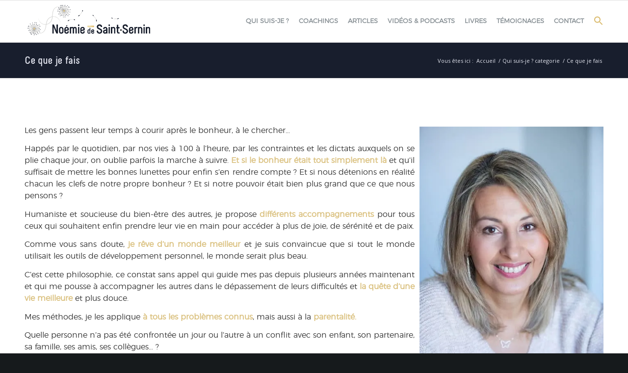

--- FILE ---
content_type: text/html; charset=UTF-8
request_url: https://noemiedesaintsernin.com/qui-suis-je/ce-que-je-fais/
body_size: 64036
content:
<!DOCTYPE html> <html lang="fr-FR" class="html_stretched responsive av-preloader-disabled  html_header_top html_logo_left html_main_nav_header html_menu_right html_custom html_header_sticky html_header_shrinking_disabled html_mobile_menu_phone html_header_searchicon_disabled html_content_align_center html_header_unstick_top_disabled html_header_stretch_disabled html_av-overlay-side html_av-overlay-side-classic html_av-submenu-noclone html_entry_id_7237 av-cookies-no-cookie-consent av-no-preview av-default-lightbox html_text_menu_active av-mobile-menu-switch-default"> <head><script>if(navigator.userAgent.match(/MSIE|Internet Explorer/i)||navigator.userAgent.match(/Trident\/7\..*?rv:11/i)){let e=document.location.href;if(!e.match(/[?&]nonitro/)){if(e.indexOf("?")==-1){if(e.indexOf("#")==-1){document.location.href=e+"?nonitro=1"}else{document.location.href=e.replace("#","?nonitro=1#")}}else{if(e.indexOf("#")==-1){document.location.href=e+"&nonitro=1"}else{document.location.href=e.replace("#","&nonitro=1#")}}}}</script><link rel="preconnect" href="https://cdn-cgbob.nitrocdn.com" /><meta charset="UTF-8" /><meta name="viewport" content="width=device-width, initial-scale=1" /><title>Ce que je fais - Noémie de Saint-Sernin</title><meta name='robots' content='max-image-preview:large' /><meta name="description" content="Qui est Noémie de Saint-Sernin? Coach de vie &amp; familial, spécialiste en développement personnel, découvrez qui se cache derrière Noémie &amp; son organisation." /><meta name="robots" content="max-snippet:-1, max-image-preview:large, max-video-preview:-1" /><meta property="og:locale" content="fr_FR" /><meta property="og:type" content="article" /><meta property="og:title" content="Ce que je fais - Noémie de Saint-Sernin" /><meta property="og:description" content="Qui est Noémie de Saint-Sernin? Coach de vie &amp; familial, spécialiste en développement personnel, découvrez qui se cache derrière Noémie &amp; son organisation." /><meta property="og:url" content="https://noemiedesaintsernin.com/qui-suis-je/ce-que-je-fais/" /><meta property="og:site_name" content="Noémie de Saint-Sernin" /><meta property="article:publisher" content="https://www.facebook.com/noemiedesaintsernin.les.clefs.du.passe/" /><meta property="og:image" content="https://noemiedesaintsernin.com/wp-content/uploads/2019/06/NOEMIE-968.jpg" /><meta property="og:image:secure_url" content="https://noemiedesaintsernin.com/wp-content/uploads/2019/06/NOEMIE-968.jpg" /><meta name="twitter:card" content="summary_large_image" /><meta name="twitter:description" content="Qui est Noémie de Saint-Sernin? Coach de vie &amp; familial, spécialiste en développement personnel, découvrez qui se cache derrière Noémie &amp; son organisation." /><meta name="twitter:title" content="Ce que je fais - Noémie de Saint-Sernin" /><meta name="twitter:site" content="@noemiesernin" /><meta name="twitter:image" content="https://noemiedesaintsernin.com/wp-content/uploads/2019/06/NOEMIE-968.jpg" /><meta name="twitter:creator" content="@noemiesernin" /><meta name="generator" content="NitroPack" /><script>var NPSH,NitroScrollHelper;NPSH=NitroScrollHelper=function(){let e=null;const o=window.sessionStorage.getItem("nitroScrollPos");function t(){let e=JSON.parse(window.sessionStorage.getItem("nitroScrollPos"))||{};if(typeof e!=="object"){e={}}e[document.URL]=window.scrollY;window.sessionStorage.setItem("nitroScrollPos",JSON.stringify(e))}window.addEventListener("scroll",function(){if(e!==null){clearTimeout(e)}e=setTimeout(t,200)},{passive:true});let r={};r.getScrollPos=()=>{if(!o){return 0}const e=JSON.parse(o);return e[document.URL]||0};r.isScrolled=()=>{return r.getScrollPos()>document.documentElement.clientHeight*.5};return r}();</script><script>(function(){var a=false;var e=document.documentElement.classList;var i=navigator.userAgent.toLowerCase();var n=["android","iphone","ipad"];var r=n.length;var o;var d=null;for(var t=0;t<r;t++){o=n[t];if(i.indexOf(o)>-1)d=o;if(e.contains(o)){a=true;e.remove(o)}}if(a&&d){e.add(d);if(d=="iphone"||d=="ipad"){e.add("ios")}}})();</script><script type="text/worker" id="nitro-web-worker">var preloadRequests=0;var remainingCount={};var baseURI="";self.onmessage=function(e){switch(e.data.cmd){case"RESOURCE_PRELOAD":var o=e.data.requestId;remainingCount[o]=0;e.data.resources.forEach(function(e){preload(e,function(o){return function(){console.log(o+" DONE: "+e);if(--remainingCount[o]==0){self.postMessage({cmd:"RESOURCE_PRELOAD",requestId:o})}}}(o));remainingCount[o]++});break;case"SET_BASEURI":baseURI=e.data.uri;break}};async function preload(e,o){if(typeof URL!=="undefined"&&baseURI){try{var a=new URL(e,baseURI);e=a.href}catch(e){console.log("Worker error: "+e.message)}}console.log("Preloading "+e);try{var n=new Request(e,{mode:"no-cors",redirect:"follow"});await fetch(n);o()}catch(a){console.log(a);var r=new XMLHttpRequest;r.responseType="blob";r.onload=o;r.onerror=o;r.open("GET",e,true);r.send()}}</script><script id="nprl">(()=>{if(window.NPRL!=undefined)return;(function(e){var t=e.prototype;t.after||(t.after=function(){var e,t=arguments,n=t.length,r=0,i=this,o=i.parentNode,a=Node,c=String,u=document;if(o!==null){while(r<n){(e=t[r])instanceof a?(i=i.nextSibling)!==null?o.insertBefore(e,i):o.appendChild(e):o.appendChild(u.createTextNode(c(e)));++r}}})})(Element);var e,t;e=t=function(){var t=false;var r=window.URL||window.webkitURL;var i=true;var o=true;var a=2;var c=null;var u=null;var d=true;var s=window.nitroGtmExcludes!=undefined;var l=s?JSON.parse(atob(window.nitroGtmExcludes)).map(e=>new RegExp(e)):[];var f;var m;var v=null;var p=null;var g=null;var h={touch:["touchmove","touchend"],default:["mousemove","click","keydown","wheel"]};var E=true;var y=[];var w=false;var b=[];var S=0;var N=0;var L=false;var T=0;var R=null;var O=false;var A=false;var C=false;var P=[];var I=[];var M=[];var k=[];var x=false;var _={};var j=new Map;var B="noModule"in HTMLScriptElement.prototype;var q=requestAnimationFrame||mozRequestAnimationFrame||webkitRequestAnimationFrame||msRequestAnimationFrame;const D="gtm.js?id=";function H(e,t){if(!_[e]){_[e]=[]}_[e].push(t)}function U(e,t){if(_[e]){var n=0,r=_[e];for(var n=0;n<r.length;n++){r[n].call(this,t)}}}function Y(){(function(e,t){var r=null;var i=function(e){r(e)};var o=null;var a={};var c=null;var u=null;var d=0;e.addEventListener(t,function(r){if(["load","DOMContentLoaded"].indexOf(t)!=-1){if(u){Q(function(){e.triggerNitroEvent(t)})}c=true}else if(t=="readystatechange"){d++;n.ogReadyState=d==1?"interactive":"complete";if(u&&u>=d){n.documentReadyState=n.ogReadyState;Q(function(){e.triggerNitroEvent(t)})}}});e.addEventListener(t+"Nitro",function(e){if(["load","DOMContentLoaded"].indexOf(t)!=-1){if(!c){e.preventDefault();e.stopImmediatePropagation()}else{}u=true}else if(t=="readystatechange"){u=n.documentReadyState=="interactive"?1:2;if(d<u){e.preventDefault();e.stopImmediatePropagation()}}});switch(t){case"load":o="onload";break;case"readystatechange":o="onreadystatechange";break;case"pageshow":o="onpageshow";break;default:o=null;break}if(o){Object.defineProperty(e,o,{get:function(){return r},set:function(n){if(typeof n!=="function"){r=null;e.removeEventListener(t+"Nitro",i)}else{if(!r){e.addEventListener(t+"Nitro",i)}r=n}}})}Object.defineProperty(e,"addEventListener"+t,{value:function(r){if(r!=t||!n.startedScriptLoading||document.currentScript&&document.currentScript.hasAttribute("nitro-exclude")){}else{arguments[0]+="Nitro"}e.ogAddEventListener.apply(e,arguments);a[arguments[1]]=arguments[0]}});Object.defineProperty(e,"removeEventListener"+t,{value:function(t){var n=a[arguments[1]];arguments[0]=n;e.ogRemoveEventListener.apply(e,arguments)}});Object.defineProperty(e,"triggerNitroEvent"+t,{value:function(t,n){n=n||e;var r=new Event(t+"Nitro",{bubbles:true});r.isNitroPack=true;Object.defineProperty(r,"type",{get:function(){return t},set:function(){}});Object.defineProperty(r,"target",{get:function(){return n},set:function(){}});e.dispatchEvent(r)}});if(typeof e.triggerNitroEvent==="undefined"){(function(){var t=e.addEventListener;var n=e.removeEventListener;Object.defineProperty(e,"ogAddEventListener",{value:t});Object.defineProperty(e,"ogRemoveEventListener",{value:n});Object.defineProperty(e,"addEventListener",{value:function(n){var r="addEventListener"+n;if(typeof e[r]!=="undefined"){e[r].apply(e,arguments)}else{t.apply(e,arguments)}},writable:true});Object.defineProperty(e,"removeEventListener",{value:function(t){var r="removeEventListener"+t;if(typeof e[r]!=="undefined"){e[r].apply(e,arguments)}else{n.apply(e,arguments)}}});Object.defineProperty(e,"triggerNitroEvent",{value:function(t,n){var r="triggerNitroEvent"+t;if(typeof e[r]!=="undefined"){e[r].apply(e,arguments)}}})})()}}).apply(null,arguments)}Y(window,"load");Y(window,"pageshow");Y(window,"DOMContentLoaded");Y(document,"DOMContentLoaded");Y(document,"readystatechange");try{var F=new Worker(r.createObjectURL(new Blob([document.getElementById("nitro-web-worker").textContent],{type:"text/javascript"})))}catch(e){var F=new Worker("data:text/javascript;base64,"+btoa(document.getElementById("nitro-web-worker").textContent))}F.onmessage=function(e){if(e.data.cmd=="RESOURCE_PRELOAD"){U(e.data.requestId,e)}};if(typeof document.baseURI!=="undefined"){F.postMessage({cmd:"SET_BASEURI",uri:document.baseURI})}var G=function(e){if(--S==0){Q(K)}};var W=function(e){e.target.removeEventListener("load",W);e.target.removeEventListener("error",W);e.target.removeEventListener("nitroTimeout",W);if(e.type!="nitroTimeout"){clearTimeout(e.target.nitroTimeout)}if(--N==0&&S==0){Q(J)}};var X=function(e){var t=e.textContent;try{var n=r.createObjectURL(new Blob([t.replace(/^(?:<!--)?(.*?)(?:-->)?$/gm,"$1")],{type:"text/javascript"}))}catch(e){var n="data:text/javascript;base64,"+btoa(t.replace(/^(?:<!--)?(.*?)(?:-->)?$/gm,"$1"))}return n};var K=function(){n.documentReadyState="interactive";document.triggerNitroEvent("readystatechange");document.triggerNitroEvent("DOMContentLoaded");if(window.pageYOffset||window.pageXOffset){window.dispatchEvent(new Event("scroll"))}A=true;Q(function(){if(N==0){Q(J)}Q($)})};var J=function(){if(!A||O)return;O=true;R.disconnect();en();n.documentReadyState="complete";document.triggerNitroEvent("readystatechange");window.triggerNitroEvent("load",document);window.triggerNitroEvent("pageshow",document);if(window.pageYOffset||window.pageXOffset||location.hash){let e=typeof history.scrollRestoration!=="undefined"&&history.scrollRestoration=="auto";if(e&&typeof NPSH!=="undefined"&&NPSH.getScrollPos()>0&&window.pageYOffset>document.documentElement.clientHeight*.5){window.scrollTo(0,NPSH.getScrollPos())}else if(location.hash){try{let e=document.querySelector(location.hash);if(e){e.scrollIntoView()}}catch(e){}}}var e=null;if(a==1){e=eo}else{e=eu}Q(e)};var Q=function(e){setTimeout(e,0)};var V=function(e){if(e.type=="touchend"||e.type=="click"){g=e}};var $=function(){if(d&&g){setTimeout(function(e){return function(){var t=function(e,t,n){var r=new Event(e,{bubbles:true,cancelable:true});if(e=="click"){r.clientX=t;r.clientY=n}else{r.touches=[{clientX:t,clientY:n}]}return r};var n;if(e.type=="touchend"){var r=e.changedTouches[0];n=document.elementFromPoint(r.clientX,r.clientY);n.dispatchEvent(t("touchstart"),r.clientX,r.clientY);n.dispatchEvent(t("touchend"),r.clientX,r.clientY);n.dispatchEvent(t("click"),r.clientX,r.clientY)}else if(e.type=="click"){n=document.elementFromPoint(e.clientX,e.clientY);n.dispatchEvent(t("click"),e.clientX,e.clientY)}}}(g),150);g=null}};var z=function(e){if(e.tagName=="SCRIPT"&&!e.hasAttribute("data-nitro-for-id")&&!e.hasAttribute("nitro-document-write")||e.tagName=="IMG"&&(e.hasAttribute("src")||e.hasAttribute("srcset"))||e.tagName=="IFRAME"&&e.hasAttribute("src")||e.tagName=="LINK"&&e.hasAttribute("href")&&e.hasAttribute("rel")&&e.getAttribute("rel")=="stylesheet"){if(e.tagName==="IFRAME"&&e.src.indexOf("about:blank")>-1){return}var t="";switch(e.tagName){case"LINK":t=e.href;break;case"IMG":if(k.indexOf(e)>-1)return;t=e.srcset||e.src;break;default:t=e.src;break}var n=e.getAttribute("type");if(!t&&e.tagName!=="SCRIPT")return;if((e.tagName=="IMG"||e.tagName=="LINK")&&(t.indexOf("data:")===0||t.indexOf("blob:")===0))return;if(e.tagName=="SCRIPT"&&n&&n!=="text/javascript"&&n!=="application/javascript"){if(n!=="module"||!B)return}if(e.tagName==="SCRIPT"){if(k.indexOf(e)>-1)return;if(e.noModule&&B){return}let t=null;if(document.currentScript){if(document.currentScript.src&&document.currentScript.src.indexOf(D)>-1){t=document.currentScript}if(document.currentScript.hasAttribute("data-nitro-gtm-id")){e.setAttribute("data-nitro-gtm-id",document.currentScript.getAttribute("data-nitro-gtm-id"))}}else if(window.nitroCurrentScript){if(window.nitroCurrentScript.src&&window.nitroCurrentScript.src.indexOf(D)>-1){t=window.nitroCurrentScript}}if(t&&s){let n=false;for(const t of l){n=e.src?t.test(e.src):t.test(e.textContent);if(n){break}}if(!n){e.type="text/googletagmanagerscript";let n=t.hasAttribute("data-nitro-gtm-id")?t.getAttribute("data-nitro-gtm-id"):t.id;if(!j.has(n)){j.set(n,[])}let r=j.get(n);r.push(e);return}}if(!e.src){if(e.textContent.length>0){e.textContent+="\n;if(document.currentScript.nitroTimeout) {clearTimeout(document.currentScript.nitroTimeout);}; setTimeout(function() { this.dispatchEvent(new Event('load')); }.bind(document.currentScript), 0);"}else{return}}else{}k.push(e)}if(!e.hasOwnProperty("nitroTimeout")){N++;e.addEventListener("load",W,true);e.addEventListener("error",W,true);e.addEventListener("nitroTimeout",W,true);e.nitroTimeout=setTimeout(function(){console.log("Resource timed out",e);e.dispatchEvent(new Event("nitroTimeout"))},5e3)}}};var Z=function(e){if(e.hasOwnProperty("nitroTimeout")&&e.nitroTimeout){clearTimeout(e.nitroTimeout);e.nitroTimeout=null;e.dispatchEvent(new Event("nitroTimeout"))}};document.documentElement.addEventListener("load",function(e){if(e.target.tagName=="SCRIPT"||e.target.tagName=="IMG"){k.push(e.target)}},true);document.documentElement.addEventListener("error",function(e){if(e.target.tagName=="SCRIPT"||e.target.tagName=="IMG"){k.push(e.target)}},true);var ee=["appendChild","replaceChild","insertBefore","prepend","append","before","after","replaceWith","insertAdjacentElement"];var et=function(){if(s){window._nitro_setTimeout=window.setTimeout;window.setTimeout=function(e,t,...n){let r=document.currentScript||window.nitroCurrentScript;if(!r||r.src&&r.src.indexOf(D)==-1){return window._nitro_setTimeout.call(window,e,t,...n)}return window._nitro_setTimeout.call(window,function(e,t){return function(...n){window.nitroCurrentScript=e;t(...n)}}(r,e),t,...n)}}ee.forEach(function(e){HTMLElement.prototype["og"+e]=HTMLElement.prototype[e];HTMLElement.prototype[e]=function(...t){if(this.parentNode||this===document.documentElement){switch(e){case"replaceChild":case"insertBefore":t.pop();break;case"insertAdjacentElement":t.shift();break}t.forEach(function(e){if(!e)return;if(e.tagName=="SCRIPT"){z(e)}else{if(e.children&&e.children.length>0){e.querySelectorAll("script").forEach(z)}}})}return this["og"+e].apply(this,arguments)}})};var en=function(){if(s&&typeof window._nitro_setTimeout==="function"){window.setTimeout=window._nitro_setTimeout}ee.forEach(function(e){HTMLElement.prototype[e]=HTMLElement.prototype["og"+e]})};var er=async function(){if(o){ef(f);ef(V);if(v){clearTimeout(v);v=null}}if(T===1){L=true;return}else if(T===0){T=-1}n.startedScriptLoading=true;Object.defineProperty(document,"readyState",{get:function(){return n.documentReadyState},set:function(){}});var e=document.documentElement;var t={attributes:true,attributeFilter:["src"],childList:true,subtree:true};R=new MutationObserver(function(e,t){e.forEach(function(e){if(e.type=="childList"&&e.addedNodes.length>0){e.addedNodes.forEach(function(e){if(!document.documentElement.contains(e)){return}if(e.tagName=="IMG"||e.tagName=="IFRAME"||e.tagName=="LINK"){z(e)}})}if(e.type=="childList"&&e.removedNodes.length>0){e.removedNodes.forEach(function(e){if(e.tagName=="IFRAME"||e.tagName=="LINK"){Z(e)}})}if(e.type=="attributes"){var t=e.target;if(!document.documentElement.contains(t)){return}if(t.tagName=="IFRAME"||t.tagName=="LINK"||t.tagName=="IMG"||t.tagName=="SCRIPT"){z(t)}}})});R.observe(e,t);if(!s){et()}await Promise.all(P);var r=b.shift();var i=null;var a=false;while(r){var c;var u=JSON.parse(atob(r.meta));var d=u.delay;if(r.type=="inline"){var l=document.getElementById(r.id);if(l){l.remove()}else{r=b.shift();continue}c=X(l);if(c===false){r=b.shift();continue}}else{c=r.src}if(!a&&r.type!="inline"&&(typeof u.attributes.async!="undefined"||typeof u.attributes.defer!="undefined")){if(i===null){i=r}else if(i===r){a=true}if(!a){b.push(r);r=b.shift();continue}}var m=document.createElement("script");m.src=c;m.setAttribute("data-nitro-for-id",r.id);for(var p in u.attributes){try{if(u.attributes[p]===false){m.setAttribute(p,"")}else{m.setAttribute(p,u.attributes[p])}}catch(e){console.log("Error while setting script attribute",m,e)}}m.async=false;if(u.canonicalLink!=""&&Object.getOwnPropertyDescriptor(m,"src")?.configurable!==false){(e=>{Object.defineProperty(m,"src",{get:function(){return e.canonicalLink},set:function(){}})})(u)}if(d){setTimeout((function(e,t){var n=document.querySelector("[data-nitro-marker-id='"+t+"']");if(n){n.after(e)}else{document.head.appendChild(e)}}).bind(null,m,r.id),d)}else{m.addEventListener("load",G);m.addEventListener("error",G);if(!m.noModule||!B){S++}var g=document.querySelector("[data-nitro-marker-id='"+r.id+"']");if(g){Q(function(e,t){return function(){e.after(t)}}(g,m))}else{Q(function(e){return function(){document.head.appendChild(e)}}(m))}}r=b.shift()}};var ei=function(){var e=document.getElementById("nitro-deferred-styles");var t=document.createElement("div");t.innerHTML=e.textContent;return t};var eo=async function(e){isPreload=e&&e.type=="NitroPreload";if(!isPreload){T=-1;E=false;if(o){ef(f);ef(V);if(v){clearTimeout(v);v=null}}}if(w===false){var t=ei();let e=t.querySelectorAll('style,link[rel="stylesheet"]');w=e.length;if(w){let e=document.getElementById("nitro-deferred-styles-marker");e.replaceWith.apply(e,t.childNodes)}else if(isPreload){Q(ed)}else{es()}}else if(w===0&&!isPreload){es()}};var ea=function(){var e=ei();var t=e.childNodes;var n;var r=[];for(var i=0;i<t.length;i++){n=t[i];if(n.href){r.push(n.href)}}var o="css-preload";H(o,function(e){eo(new Event("NitroPreload"))});if(r.length){F.postMessage({cmd:"RESOURCE_PRELOAD",resources:r,requestId:o})}else{Q(function(){U(o)})}};var ec=function(){if(T===-1)return;T=1;var e=[];var t,n;for(var r=0;r<b.length;r++){t=b[r];if(t.type!="inline"){if(t.src){n=JSON.parse(atob(t.meta));if(n.delay)continue;if(n.attributes.type&&n.attributes.type=="module"&&!B)continue;e.push(t.src)}}}if(e.length){var i="js-preload";H(i,function(e){T=2;if(L){Q(er)}});F.postMessage({cmd:"RESOURCE_PRELOAD",resources:e,requestId:i})}};var eu=function(){while(I.length){style=I.shift();if(style.hasAttribute("nitropack-onload")){style.setAttribute("onload",style.getAttribute("nitropack-onload"));Q(function(e){return function(){e.dispatchEvent(new Event("load"))}}(style))}}while(M.length){style=M.shift();if(style.hasAttribute("nitropack-onerror")){style.setAttribute("onerror",style.getAttribute("nitropack-onerror"));Q(function(e){return function(){e.dispatchEvent(new Event("error"))}}(style))}}};var ed=function(){if(!x){if(i){Q(function(){var e=document.getElementById("nitro-critical-css");if(e){e.remove()}})}x=true;onStylesLoadEvent=new Event("NitroStylesLoaded");onStylesLoadEvent.isNitroPack=true;window.dispatchEvent(onStylesLoadEvent)}};var es=function(){if(a==2){Q(er)}else{eu()}};var el=function(e){m.forEach(function(t){document.addEventListener(t,e,true)})};var ef=function(e){m.forEach(function(t){document.removeEventListener(t,e,true)})};if(s){et()}return{setAutoRemoveCriticalCss:function(e){i=e},registerScript:function(e,t,n){b.push({type:"remote",src:e,id:t,meta:n})},registerInlineScript:function(e,t){b.push({type:"inline",id:e,meta:t})},registerStyle:function(e,t,n){y.push({href:e,rel:t,media:n})},onLoadStyle:function(e){I.push(e);if(w!==false&&--w==0){Q(ed);if(E){E=false}else{es()}}},onErrorStyle:function(e){M.push(e);if(w!==false&&--w==0){Q(ed);if(E){E=false}else{es()}}},loadJs:function(e,t){if(!e.src){var n=X(e);if(n!==false){e.src=n;e.textContent=""}}if(t){Q(function(e,t){return function(){e.after(t)}}(t,e))}else{Q(function(e){return function(){document.head.appendChild(e)}}(e))}},loadQueuedResources:async function(){window.dispatchEvent(new Event("NitroBootStart"));if(p){clearTimeout(p);p=null}window.removeEventListener("load",e.loadQueuedResources);f=a==1?er:eo;if(!o||g){Q(f)}else{if(navigator.userAgent.indexOf(" Edge/")==-1){ea();H("css-preload",ec)}el(f);if(u){if(c){v=setTimeout(f,c)}}else{}}},fontPreload:function(e){var t="critical-fonts";H(t,function(e){document.getElementById("nitro-critical-fonts").type="text/css"});F.postMessage({cmd:"RESOURCE_PRELOAD",resources:e,requestId:t})},boot:function(){if(t)return;t=true;C=typeof NPSH!=="undefined"&&NPSH.isScrolled();let n=document.prerendering;if(location.hash||C||n){o=false}m=h.default.concat(h.touch);p=setTimeout(e.loadQueuedResources,1500);el(V);if(C){e.loadQueuedResources()}else{window.addEventListener("load",e.loadQueuedResources)}},addPrerequisite:function(e){P.push(e)},getTagManagerNodes:function(e){if(!e)return j;return j.get(e)??[]}}}();var n,r;n=r=function(){var t=document.write;return{documentWrite:function(n,r){if(n&&n.hasAttribute("nitro-exclude")){return t.call(document,r)}var i=null;if(n.documentWriteContainer){i=n.documentWriteContainer}else{i=document.createElement("span");n.documentWriteContainer=i}var o=null;if(n){if(n.hasAttribute("data-nitro-for-id")){o=document.querySelector('template[data-nitro-marker-id="'+n.getAttribute("data-nitro-for-id")+'"]')}else{o=n}}i.innerHTML+=r;i.querySelectorAll("script").forEach(function(e){e.setAttribute("nitro-document-write","")});if(!i.parentNode){if(o){o.parentNode.insertBefore(i,o)}else{document.body.appendChild(i)}}var a=document.createElement("span");a.innerHTML=r;var c=a.querySelectorAll("script");if(c.length){c.forEach(function(t){var n=t.getAttributeNames();var r=document.createElement("script");n.forEach(function(e){r.setAttribute(e,t.getAttribute(e))});r.async=false;if(!t.src&&t.textContent){r.textContent=t.textContent}e.loadJs(r,o)})}},TrustLogo:function(e,t){var n=document.getElementById(e);var r=document.createElement("img");r.src=t;n.parentNode.insertBefore(r,n)},documentReadyState:"loading",ogReadyState:document.readyState,startedScriptLoading:false,loadScriptDelayed:function(e,t){setTimeout(function(){var t=document.createElement("script");t.src=e;document.head.appendChild(t)},t)}}}();document.write=function(e){n.documentWrite(document.currentScript,e)};document.writeln=function(e){n.documentWrite(document.currentScript,e+"\n")};window.NPRL=e;window.NitroResourceLoader=t;window.NPh=n;window.NitroPackHelper=r})();</script><template id="nitro-deferred-styles-marker"></template><style id="nitro-fonts">@font-face{font-family:"montserratlight";src:url("https://cdn-cgbob.nitrocdn.com/DysJxVDKqSICBnQgszuwAWLBnEnpwewr/assets/static/source/rev-169b6a1/noemiedesaintsernin.com/wp-content/themes/Noemie/fontes/montserrat-light-webfont.eot");src:url("https://cdn-cgbob.nitrocdn.com/DysJxVDKqSICBnQgszuwAWLBnEnpwewr/assets/static/source/rev-169b6a1/noemiedesaintsernin.com/wp-content/themes/Noemie/fontes/montserrat-light-webfont.woff2") format("woff2");font-weight:normal;font-style:normal;font-display:swap}@font-face{font-family:"Melbourne-Bold";src:url("https://cdn-cgbob.nitrocdn.com/DysJxVDKqSICBnQgszuwAWLBnEnpwewr/assets/static/source/rev-169b6a1/noemiedesaintsernin.com/wp-content/themes/Noemie/fontes/35B5CE_0_0.eot");src:url("https://cdn-cgbob.nitrocdn.com/DysJxVDKqSICBnQgszuwAWLBnEnpwewr/assets/static/source/rev-169b6a1/noemiedesaintsernin.com/wp-content/themes/Noemie/fontes/35B5CE_0_0.woff2") format("woff2");font-display:swap}@font-face{font-family:cp-social;src:url("https://cdn-cgbob.nitrocdn.com/DysJxVDKqSICBnQgszuwAWLBnEnpwewr/assets/static/source/rev-169b6a1/noemiedesaintsernin.com/wp-content/plugins/convertplug/modules/assets/fonts/cp-social.eot");src:url("https://cdn-cgbob.nitrocdn.com/DysJxVDKqSICBnQgszuwAWLBnEnpwewr/assets/static/source/rev-169b6a1/noemiedesaintsernin.com/wp-content/plugins/convertplug/modules/assets/fonts/cp-social.ttf") format("truetype");font-weight:400;font-style:normal;font-display:swap}@font-face{font-family:cp-social;src:url("https://cdn-cgbob.nitrocdn.com/DysJxVDKqSICBnQgszuwAWLBnEnpwewr/assets/static/source/rev-169b6a1/noemiedesaintsernin.com/wp-content/plugins/convertplug/modules/assets/fonts/cp-social.eot");src:url("https://cdn-cgbob.nitrocdn.com/DysJxVDKqSICBnQgszuwAWLBnEnpwewr/assets/static/source/rev-169b6a1/noemiedesaintsernin.com/wp-content/plugins/convertplug/modules/assets/fonts/cp-social.ttf") format("truetype");font-weight:400;font-style:normal;font-display:swap}@font-face{font-family:"entypo-fontello";font-weight:normal;font-style:normal;font-display:swap;src:url("https://cdn-cgbob.nitrocdn.com/DysJxVDKqSICBnQgszuwAWLBnEnpwewr/assets/static/source/rev-169b6a1/noemiedesaintsernin.com/wp-content/themes/enfold/config-templatebuilder/avia-template-builder/assets/fonts/entypo-fontello.woff2") format("woff2")}@font-face{font-family:"Lato";font-style:normal;font-weight:400;src:url("https://fonts.gstatic.com/s/lato/v24/S6uyw4BMUTPHjxAwXiWtFCfQ7A.woff2") format("woff2");unicode-range:U+0100-02BA,U+02BD-02C5,U+02C7-02CC,U+02CE-02D7,U+02DD-02FF,U+0304,U+0308,U+0329,U+1D00-1DBF,U+1E00-1E9F,U+1EF2-1EFF,U+2020,U+20A0-20AB,U+20AD-20C0,U+2113,U+2C60-2C7F,U+A720-A7FF;font-display:swap}@font-face{font-family:"Lato";font-style:normal;font-weight:400;src:url("https://fonts.gstatic.com/s/lato/v24/S6uyw4BMUTPHjx4wXiWtFCc.woff2") format("woff2");unicode-range:U+0000-00FF,U+0131,U+0152-0153,U+02BB-02BC,U+02C6,U+02DA,U+02DC,U+0304,U+0308,U+0329,U+2000-206F,U+20AC,U+2122,U+2191,U+2193,U+2212,U+2215,U+FEFF,U+FFFD;font-display:swap}@font-face{font-family:"Montserrat";font-style:normal;font-weight:400;src:url("https://fonts.gstatic.com/s/montserrat/v30/JTUHjIg1_i6t8kCHKm4532VJOt5-QNFgpCtr6Hw0aXp-obK4ALg.woff2") format("woff2");unicode-range:U+0460-052F,U+1C80-1C8A,U+20B4,U+2DE0-2DFF,U+A640-A69F,U+FE2E-FE2F;font-display:swap}@font-face{font-family:"Montserrat";font-style:normal;font-weight:400;src:url("https://fonts.gstatic.com/s/montserrat/v30/JTUHjIg1_i6t8kCHKm4532VJOt5-QNFgpCtr6Hw9aXp-obK4ALg.woff2") format("woff2");unicode-range:U+0301,U+0400-045F,U+0490-0491,U+04B0-04B1,U+2116;font-display:swap}@font-face{font-family:"Montserrat";font-style:normal;font-weight:400;src:url("https://fonts.gstatic.com/s/montserrat/v30/JTUHjIg1_i6t8kCHKm4532VJOt5-QNFgpCtr6Hw2aXp-obK4ALg.woff2") format("woff2");unicode-range:U+0102-0103,U+0110-0111,U+0128-0129,U+0168-0169,U+01A0-01A1,U+01AF-01B0,U+0300-0301,U+0303-0304,U+0308-0309,U+0323,U+0329,U+1EA0-1EF9,U+20AB;font-display:swap}@font-face{font-family:"Montserrat";font-style:normal;font-weight:400;src:url("https://fonts.gstatic.com/s/montserrat/v30/JTUHjIg1_i6t8kCHKm4532VJOt5-QNFgpCtr6Hw3aXp-obK4ALg.woff2") format("woff2");unicode-range:U+0100-02BA,U+02BD-02C5,U+02C7-02CC,U+02CE-02D7,U+02DD-02FF,U+0304,U+0308,U+0329,U+1D00-1DBF,U+1E00-1E9F,U+1EF2-1EFF,U+2020,U+20A0-20AB,U+20AD-20C0,U+2113,U+2C60-2C7F,U+A720-A7FF;font-display:swap}@font-face{font-family:"Montserrat";font-style:normal;font-weight:400;src:url("https://fonts.gstatic.com/s/montserrat/v30/JTUHjIg1_i6t8kCHKm4532VJOt5-QNFgpCtr6Hw5aXp-obK4.woff2") format("woff2");unicode-range:U+0000-00FF,U+0131,U+0152-0153,U+02BB-02BC,U+02C6,U+02DA,U+02DC,U+0304,U+0308,U+0329,U+2000-206F,U+20AC,U+2122,U+2191,U+2193,U+2212,U+2215,U+FEFF,U+FFFD;font-display:swap}@font-face{font-family:"Open Sans";font-style:normal;font-weight:400;font-stretch:100%;src:url("https://fonts.gstatic.com/s/opensans/v43/memSYaGs126MiZpBA-UvWbX2vVnXBbObj2OVZyOOSr4dVJWUgsjZ0B4taVIUx6EQRjA.woff2") format("woff2");unicode-range:U+0460-052F,U+1C80-1C8A,U+20B4,U+2DE0-2DFF,U+A640-A69F,U+FE2E-FE2F;font-display:swap}@font-face{font-family:"Open Sans";font-style:normal;font-weight:400;font-stretch:100%;src:url("https://fonts.gstatic.com/s/opensans/v43/memSYaGs126MiZpBA-UvWbX2vVnXBbObj2OVZyOOSr4dVJWUgsjZ0B4kaVIUx6EQRjA.woff2") format("woff2");unicode-range:U+0301,U+0400-045F,U+0490-0491,U+04B0-04B1,U+2116;font-display:swap}@font-face{font-family:"Open Sans";font-style:normal;font-weight:400;font-stretch:100%;src:url("https://fonts.gstatic.com/s/opensans/v43/memSYaGs126MiZpBA-UvWbX2vVnXBbObj2OVZyOOSr4dVJWUgsjZ0B4saVIUx6EQRjA.woff2") format("woff2");unicode-range:U+1F00-1FFF;font-display:swap}@font-face{font-family:"Open Sans";font-style:normal;font-weight:400;font-stretch:100%;src:url("https://fonts.gstatic.com/s/opensans/v43/memSYaGs126MiZpBA-UvWbX2vVnXBbObj2OVZyOOSr4dVJWUgsjZ0B4jaVIUx6EQRjA.woff2") format("woff2");unicode-range:U+0370-0377,U+037A-037F,U+0384-038A,U+038C,U+038E-03A1,U+03A3-03FF;font-display:swap}@font-face{font-family:"Open Sans";font-style:normal;font-weight:400;font-stretch:100%;src:url("https://fonts.gstatic.com/s/opensans/v43/memSYaGs126MiZpBA-UvWbX2vVnXBbObj2OVZyOOSr4dVJWUgsjZ0B4iaVIUx6EQRjA.woff2") format("woff2");unicode-range:U+0307-0308,U+0590-05FF,U+200C-2010,U+20AA,U+25CC,U+FB1D-FB4F;font-display:swap}@font-face{font-family:"Open Sans";font-style:normal;font-weight:400;font-stretch:100%;src:url("https://fonts.gstatic.com/s/opensans/v43/memSYaGs126MiZpBA-UvWbX2vVnXBbObj2OVZyOOSr4dVJWUgsjZ0B5caVIUx6EQRjA.woff2") format("woff2");unicode-range:U+0302-0303,U+0305,U+0307-0308,U+0310,U+0312,U+0315,U+031A,U+0326-0327,U+032C,U+032F-0330,U+0332-0333,U+0338,U+033A,U+0346,U+034D,U+0391-03A1,U+03A3-03A9,U+03B1-03C9,U+03D1,U+03D5-03D6,U+03F0-03F1,U+03F4-03F5,U+2016-2017,U+2034-2038,U+203C,U+2040,U+2043,U+2047,U+2050,U+2057,U+205F,U+2070-2071,U+2074-208E,U+2090-209C,U+20D0-20DC,U+20E1,U+20E5-20EF,U+2100-2112,U+2114-2115,U+2117-2121,U+2123-214F,U+2190,U+2192,U+2194-21AE,U+21B0-21E5,U+21F1-21F2,U+21F4-2211,U+2213-2214,U+2216-22FF,U+2308-230B,U+2310,U+2319,U+231C-2321,U+2336-237A,U+237C,U+2395,U+239B-23B7,U+23D0,U+23DC-23E1,U+2474-2475,U+25AF,U+25B3,U+25B7,U+25BD,U+25C1,U+25CA,U+25CC,U+25FB,U+266D-266F,U+27C0-27FF,U+2900-2AFF,U+2B0E-2B11,U+2B30-2B4C,U+2BFE,U+3030,U+FF5B,U+FF5D,U+1D400-1D7FF,U+1EE00-1EEFF;font-display:swap}@font-face{font-family:"Open Sans";font-style:normal;font-weight:400;font-stretch:100%;src:url("https://fonts.gstatic.com/s/opensans/v43/memSYaGs126MiZpBA-UvWbX2vVnXBbObj2OVZyOOSr4dVJWUgsjZ0B5OaVIUx6EQRjA.woff2") format("woff2");unicode-range:U+0001-000C,U+000E-001F,U+007F-009F,U+20DD-20E0,U+20E2-20E4,U+2150-218F,U+2190,U+2192,U+2194-2199,U+21AF,U+21E6-21F0,U+21F3,U+2218-2219,U+2299,U+22C4-22C6,U+2300-243F,U+2440-244A,U+2460-24FF,U+25A0-27BF,U+2800-28FF,U+2921-2922,U+2981,U+29BF,U+29EB,U+2B00-2BFF,U+4DC0-4DFF,U+FFF9-FFFB,U+10140-1018E,U+10190-1019C,U+101A0,U+101D0-101FD,U+102E0-102FB,U+10E60-10E7E,U+1D2C0-1D2D3,U+1D2E0-1D37F,U+1F000-1F0FF,U+1F100-1F1AD,U+1F1E6-1F1FF,U+1F30D-1F30F,U+1F315,U+1F31C,U+1F31E,U+1F320-1F32C,U+1F336,U+1F378,U+1F37D,U+1F382,U+1F393-1F39F,U+1F3A7-1F3A8,U+1F3AC-1F3AF,U+1F3C2,U+1F3C4-1F3C6,U+1F3CA-1F3CE,U+1F3D4-1F3E0,U+1F3ED,U+1F3F1-1F3F3,U+1F3F5-1F3F7,U+1F408,U+1F415,U+1F41F,U+1F426,U+1F43F,U+1F441-1F442,U+1F444,U+1F446-1F449,U+1F44C-1F44E,U+1F453,U+1F46A,U+1F47D,U+1F4A3,U+1F4B0,U+1F4B3,U+1F4B9,U+1F4BB,U+1F4BF,U+1F4C8-1F4CB,U+1F4D6,U+1F4DA,U+1F4DF,U+1F4E3-1F4E6,U+1F4EA-1F4ED,U+1F4F7,U+1F4F9-1F4FB,U+1F4FD-1F4FE,U+1F503,U+1F507-1F50B,U+1F50D,U+1F512-1F513,U+1F53E-1F54A,U+1F54F-1F5FA,U+1F610,U+1F650-1F67F,U+1F687,U+1F68D,U+1F691,U+1F694,U+1F698,U+1F6AD,U+1F6B2,U+1F6B9-1F6BA,U+1F6BC,U+1F6C6-1F6CF,U+1F6D3-1F6D7,U+1F6E0-1F6EA,U+1F6F0-1F6F3,U+1F6F7-1F6FC,U+1F700-1F7FF,U+1F800-1F80B,U+1F810-1F847,U+1F850-1F859,U+1F860-1F887,U+1F890-1F8AD,U+1F8B0-1F8BB,U+1F8C0-1F8C1,U+1F900-1F90B,U+1F93B,U+1F946,U+1F984,U+1F996,U+1F9E9,U+1FA00-1FA6F,U+1FA70-1FA7C,U+1FA80-1FA89,U+1FA8F-1FAC6,U+1FACE-1FADC,U+1FADF-1FAE9,U+1FAF0-1FAF8,U+1FB00-1FBFF;font-display:swap}@font-face{font-family:"Open Sans";font-style:normal;font-weight:400;font-stretch:100%;src:url("https://fonts.gstatic.com/s/opensans/v43/memSYaGs126MiZpBA-UvWbX2vVnXBbObj2OVZyOOSr4dVJWUgsjZ0B4vaVIUx6EQRjA.woff2") format("woff2");unicode-range:U+0102-0103,U+0110-0111,U+0128-0129,U+0168-0169,U+01A0-01A1,U+01AF-01B0,U+0300-0301,U+0303-0304,U+0308-0309,U+0323,U+0329,U+1EA0-1EF9,U+20AB;font-display:swap}@font-face{font-family:"Open Sans";font-style:normal;font-weight:400;font-stretch:100%;src:url("https://fonts.gstatic.com/s/opensans/v43/memSYaGs126MiZpBA-UvWbX2vVnXBbObj2OVZyOOSr4dVJWUgsjZ0B4uaVIUx6EQRjA.woff2") format("woff2");unicode-range:U+0100-02BA,U+02BD-02C5,U+02C7-02CC,U+02CE-02D7,U+02DD-02FF,U+0304,U+0308,U+0329,U+1D00-1DBF,U+1E00-1E9F,U+1EF2-1EFF,U+2020,U+20A0-20AB,U+20AD-20C0,U+2113,U+2C60-2C7F,U+A720-A7FF;font-display:swap}@font-face{font-family:"Open Sans";font-style:normal;font-weight:400;font-stretch:100%;src:url("https://fonts.gstatic.com/s/opensans/v43/memSYaGs126MiZpBA-UvWbX2vVnXBbObj2OVZyOOSr4dVJWUgsjZ0B4gaVIUx6EQ.woff2") format("woff2");unicode-range:U+0000-00FF,U+0131,U+0152-0153,U+02BB-02BC,U+02C6,U+02DA,U+02DC,U+0304,U+0308,U+0329,U+2000-206F,U+20AC,U+2122,U+2191,U+2193,U+2212,U+2215,U+FEFF,U+FFFD;font-display:swap}@font-face{font-family:"Roboto";font-style:normal;font-weight:400;font-stretch:100%;src:url("https://fonts.gstatic.com/s/roboto/v48/KFOMCnqEu92Fr1ME7kSn66aGLdTylUAMQXC89YmC2DPNWubEbVmZiAr0lFQm524.woff2") format("woff2");unicode-range:U+0460-052F,U+1C80-1C8A,U+20B4,U+2DE0-2DFF,U+A640-A69F,U+FE2E-FE2F;font-display:swap}@font-face{font-family:"Roboto";font-style:normal;font-weight:400;font-stretch:100%;src:url("https://fonts.gstatic.com/s/roboto/v48/KFOMCnqEu92Fr1ME7kSn66aGLdTylUAMQXC89YmC2DPNWubEbVmQiAr0lFQm524.woff2") format("woff2");unicode-range:U+0301,U+0400-045F,U+0490-0491,U+04B0-04B1,U+2116;font-display:swap}@font-face{font-family:"Roboto";font-style:normal;font-weight:400;font-stretch:100%;src:url("https://fonts.gstatic.com/s/roboto/v48/KFOMCnqEu92Fr1ME7kSn66aGLdTylUAMQXC89YmC2DPNWubEbVmYiAr0lFQm524.woff2") format("woff2");unicode-range:U+1F00-1FFF;font-display:swap}@font-face{font-family:"Roboto";font-style:normal;font-weight:400;font-stretch:100%;src:url("https://fonts.gstatic.com/s/roboto/v48/KFOMCnqEu92Fr1ME7kSn66aGLdTylUAMQXC89YmC2DPNWubEbVmXiAr0lFQm524.woff2") format("woff2");unicode-range:U+0370-0377,U+037A-037F,U+0384-038A,U+038C,U+038E-03A1,U+03A3-03FF;font-display:swap}@font-face{font-family:"Roboto";font-style:normal;font-weight:400;font-stretch:100%;src:url("https://fonts.gstatic.com/s/roboto/v48/KFOMCnqEu92Fr1ME7kSn66aGLdTylUAMQXC89YmC2DPNWubEbVnoiAr0lFQm524.woff2") format("woff2");unicode-range:U+0302-0303,U+0305,U+0307-0308,U+0310,U+0312,U+0315,U+031A,U+0326-0327,U+032C,U+032F-0330,U+0332-0333,U+0338,U+033A,U+0346,U+034D,U+0391-03A1,U+03A3-03A9,U+03B1-03C9,U+03D1,U+03D5-03D6,U+03F0-03F1,U+03F4-03F5,U+2016-2017,U+2034-2038,U+203C,U+2040,U+2043,U+2047,U+2050,U+2057,U+205F,U+2070-2071,U+2074-208E,U+2090-209C,U+20D0-20DC,U+20E1,U+20E5-20EF,U+2100-2112,U+2114-2115,U+2117-2121,U+2123-214F,U+2190,U+2192,U+2194-21AE,U+21B0-21E5,U+21F1-21F2,U+21F4-2211,U+2213-2214,U+2216-22FF,U+2308-230B,U+2310,U+2319,U+231C-2321,U+2336-237A,U+237C,U+2395,U+239B-23B7,U+23D0,U+23DC-23E1,U+2474-2475,U+25AF,U+25B3,U+25B7,U+25BD,U+25C1,U+25CA,U+25CC,U+25FB,U+266D-266F,U+27C0-27FF,U+2900-2AFF,U+2B0E-2B11,U+2B30-2B4C,U+2BFE,U+3030,U+FF5B,U+FF5D,U+1D400-1D7FF,U+1EE00-1EEFF;font-display:swap}@font-face{font-family:"Roboto";font-style:normal;font-weight:400;font-stretch:100%;src:url("https://fonts.gstatic.com/s/roboto/v48/KFOMCnqEu92Fr1ME7kSn66aGLdTylUAMQXC89YmC2DPNWubEbVn6iAr0lFQm524.woff2") format("woff2");unicode-range:U+0001-000C,U+000E-001F,U+007F-009F,U+20DD-20E0,U+20E2-20E4,U+2150-218F,U+2190,U+2192,U+2194-2199,U+21AF,U+21E6-21F0,U+21F3,U+2218-2219,U+2299,U+22C4-22C6,U+2300-243F,U+2440-244A,U+2460-24FF,U+25A0-27BF,U+2800-28FF,U+2921-2922,U+2981,U+29BF,U+29EB,U+2B00-2BFF,U+4DC0-4DFF,U+FFF9-FFFB,U+10140-1018E,U+10190-1019C,U+101A0,U+101D0-101FD,U+102E0-102FB,U+10E60-10E7E,U+1D2C0-1D2D3,U+1D2E0-1D37F,U+1F000-1F0FF,U+1F100-1F1AD,U+1F1E6-1F1FF,U+1F30D-1F30F,U+1F315,U+1F31C,U+1F31E,U+1F320-1F32C,U+1F336,U+1F378,U+1F37D,U+1F382,U+1F393-1F39F,U+1F3A7-1F3A8,U+1F3AC-1F3AF,U+1F3C2,U+1F3C4-1F3C6,U+1F3CA-1F3CE,U+1F3D4-1F3E0,U+1F3ED,U+1F3F1-1F3F3,U+1F3F5-1F3F7,U+1F408,U+1F415,U+1F41F,U+1F426,U+1F43F,U+1F441-1F442,U+1F444,U+1F446-1F449,U+1F44C-1F44E,U+1F453,U+1F46A,U+1F47D,U+1F4A3,U+1F4B0,U+1F4B3,U+1F4B9,U+1F4BB,U+1F4BF,U+1F4C8-1F4CB,U+1F4D6,U+1F4DA,U+1F4DF,U+1F4E3-1F4E6,U+1F4EA-1F4ED,U+1F4F7,U+1F4F9-1F4FB,U+1F4FD-1F4FE,U+1F503,U+1F507-1F50B,U+1F50D,U+1F512-1F513,U+1F53E-1F54A,U+1F54F-1F5FA,U+1F610,U+1F650-1F67F,U+1F687,U+1F68D,U+1F691,U+1F694,U+1F698,U+1F6AD,U+1F6B2,U+1F6B9-1F6BA,U+1F6BC,U+1F6C6-1F6CF,U+1F6D3-1F6D7,U+1F6E0-1F6EA,U+1F6F0-1F6F3,U+1F6F7-1F6FC,U+1F700-1F7FF,U+1F800-1F80B,U+1F810-1F847,U+1F850-1F859,U+1F860-1F887,U+1F890-1F8AD,U+1F8B0-1F8BB,U+1F8C0-1F8C1,U+1F900-1F90B,U+1F93B,U+1F946,U+1F984,U+1F996,U+1F9E9,U+1FA00-1FA6F,U+1FA70-1FA7C,U+1FA80-1FA89,U+1FA8F-1FAC6,U+1FACE-1FADC,U+1FADF-1FAE9,U+1FAF0-1FAF8,U+1FB00-1FBFF;font-display:swap}@font-face{font-family:"Roboto";font-style:normal;font-weight:400;font-stretch:100%;src:url("https://fonts.gstatic.com/s/roboto/v48/KFOMCnqEu92Fr1ME7kSn66aGLdTylUAMQXC89YmC2DPNWubEbVmbiAr0lFQm524.woff2") format("woff2");unicode-range:U+0102-0103,U+0110-0111,U+0128-0129,U+0168-0169,U+01A0-01A1,U+01AF-01B0,U+0300-0301,U+0303-0304,U+0308-0309,U+0323,U+0329,U+1EA0-1EF9,U+20AB;font-display:swap}@font-face{font-family:"Roboto";font-style:normal;font-weight:400;font-stretch:100%;src:url("https://fonts.gstatic.com/s/roboto/v48/KFOMCnqEu92Fr1ME7kSn66aGLdTylUAMQXC89YmC2DPNWubEbVmaiAr0lFQm524.woff2") format("woff2");unicode-range:U+0100-02BA,U+02BD-02C5,U+02C7-02CC,U+02CE-02D7,U+02DD-02FF,U+0304,U+0308,U+0329,U+1D00-1DBF,U+1E00-1E9F,U+1EF2-1EFF,U+2020,U+20A0-20AB,U+20AD-20C0,U+2113,U+2C60-2C7F,U+A720-A7FF;font-display:swap}@font-face{font-family:"Roboto";font-style:normal;font-weight:400;font-stretch:100%;src:url("https://fonts.gstatic.com/s/roboto/v48/KFOMCnqEu92Fr1ME7kSn66aGLdTylUAMQXC89YmC2DPNWubEbVmUiAr0lFQm.woff2") format("woff2");unicode-range:U+0000-00FF,U+0131,U+0152-0153,U+02BB-02BC,U+02C6,U+02DA,U+02DC,U+0304,U+0308,U+0329,U+2000-206F,U+20AC,U+2122,U+2191,U+2193,U+2212,U+2215,U+FEFF,U+FFFD;font-display:swap}</style><style type="text/css" id="nitro-critical-css">img:is([sizes=auto i],[sizes^="auto,"i]){contain-intrinsic-size:3000px 1500px}html{min-width:910px}html.responsive{min-width:0px}.container{position:relative;width:100%;margin:0 auto;padding:0px 50px;clear:both}.inner-container{position:relative;height:100%;width:100%}.container_wrap{clear:both;position:relative;border-top-style:solid;border-top-width:1px}.units{float:left;display:inline;margin-left:50px;position:relative;z-index:1;min-height:1px}#wrap_all{width:100%;position:static;z-index:2;overflow:hidden}body .units.alpha,body div .first{margin-left:0;clear:left}body .units.alpha{width:100%}.container .av-content-full.units{width:100%}.container{max-width:1010px}@media only screen and (min-width:768px) and (max-width:989px){.responsive #top{overflow-x:hidden}.responsive .container{max-width:782px}}@media only screen and (max-width:767px){.responsive #top{overflow-x:hidden}.responsive #top #wrap_all .container{width:85%;max-width:85%;margin:0 auto;padding-left:0;padding-right:0;float:none}.responsive .units{margin:0}.responsive #top #wrap_all .flex_column{margin:0;margin-bottom:20px;width:100%}}.container:after{content:" ";display:block;height:0;clear:both;visibility:hidden}.clearfix:before,.clearfix:after,.flex_column:before,.flex_column:after{content:" ";display:block;overflow:hidden;visibility:hidden;width:0;height:0}.flex_column:after,.clearfix:after{clear:both}.clearfix{zoom:1}body div .first{margin-left:0}div .flex_column{z-index:1;float:left;position:relative;min-height:1px;width:100%}div .av_one_half{margin-left:6%;width:47%}html,body,div,span,h1,h2,p,a,img,strong,i,ul,li,form,label,header,nav,section{margin:0;padding:0;border:0;font-size:100%;font:inherit;vertical-align:baseline}header,nav,section{display:block}body{line-height:1em}ul{list-style:none}*{-moz-box-sizing:border-box;-webkit-box-sizing:border-box;box-sizing:border-box}html.responsive,.responsive body{overflow-x:hidden}body{font:13px/1.65em "HelveticaNeue","Helvetica Neue",Helvetica,Arial,sans-serif;color:#444;-webkit-text-size-adjust:100%}h1,h2{font-weight:600}#top h1 a{font-weight:inherit;text-decoration:none;color:inherit}h1{font-size:34px;line-height:1.1em;margin-bottom:14px}h2{font-size:28px;line-height:1.1em;margin-bottom:10px}p{margin:.85em 0}p img{margin:0}strong{font-weight:bold}a{text-decoration:none;outline:0;max-width:100%;max-width:none 	}a:visited{outline:0;text-decoration:underline}p a,p a:visited{line-height:inherit}#top .avia_hidden_link_text{display:none}ul{margin-bottom:20px}ul{list-style:none outside;margin-left:7px}ul ul{margin:4px 0 5px 30px}ul ul li{margin-bottom:6px}img,a img{border:none;padding:0;margin:0;display:inline-block;max-width:100%;height:auto}.button{padding:9px 22px;border:none;-webkit-appearance:none;border-radius:0px}[data-av_icon]:before{-webkit-font-smoothing:antialiased;-moz-osx-font-smoothing:grayscale;font-weight:normal;content:attr(data-av_icon);speak:never}#top form{margin-bottom:20px}#top input[type="text"],#top input[type="email"],#top input[type="search"]{-webkit-appearance:none;border:1px solid #e1e1e1;padding:8px 6px;outline:none;font:1em "HelveticaNeue","Helvetica Neue",Helvetica,Arial,sans-serif;color:#777;margin:0;width:100%;display:block;margin-bottom:20px;background:#fff;border-radius:0px}#top label{font-weight:bold;font-size:.92em}#top label span{font-weight:normal;font-size:13px;color:#444}.hidden{position:absolute;top:0;visibility:hidden}body .alignright{float:right;margin:4px 0px 0px 10px;display:block;position:relative}#header{position:relative;z-index:501;width:100%;background:transparent}#header_main .container,.main_menu ul:first-child>li a{height:88px;line-height:88px}.html_header_top.html_header_sticky #main{padding-top:88px}.html_header_top.html_header_sticky #header{position:fixed}#header_main{border-bottom-width:1px;border-bottom-style:solid;z-index:1}.header_bg{position:absolute;top:0;left:0;width:100%;height:100%;opacity:.95;filter:alpha(opacity=95);z-index:0;-webkit-perspective:1000px;-webkit-backface-visibility:hidden}.av-hamburger{padding:0 0 0 0;display:inline-block;font:inherit;color:inherit;text-transform:none;background-color:transparent;border:0;margin:0;overflow:visible}.av-hamburger-box{width:35px;height:24px;display:inline-block;position:relative}.av-hamburger-inner{display:block;top:50%;margin-top:-2px}.av-hamburger-inner,.av-hamburger-inner::before,.av-hamburger-inner::after{width:40px;height:3px;background-color:#000;border-radius:3px;position:absolute}.av-hamburger-inner::before,.av-hamburger-inner::after{content:"";display:block}.av-hamburger-inner::before{top:-10px}.av-hamburger-inner::after{bottom:-10px}.av-burger-menu-main{display:none}.av-burger-menu-main a{padding-left:10px}.av-hamburger strong{display:none}.av-hamburger-box{height:8px}.av-hamburger-inner,.av-hamburger-inner::before,.av-hamburger-inner::after{width:100%}div .logo{float:left;position:absolute;left:0;z-index:1}.logo,.logo a{overflow:hidden;position:relative;display:block;height:100%}.logo img{padding:0;display:block;width:auto;height:auto;height:100% 	;height:auto 	;max-height:100%;image-rendering:auto;position:relative;z-index:2}.main_menu{clear:none;position:absolute;z-index:100;line-height:30px;height:100%;margin:0;right:0}.av-main-nav-wrap{float:left;position:relative;z-index:3}.av-main-nav-wrap ul{margin:0;padding:0}.av-main-nav{z-index:110;position:relative}.av-main-nav ul{display:none;margin-left:0;left:0;position:absolute;top:100%;width:208px;z-index:2;padding:0;box-shadow:0 8px 15px rgba(0,0,0,.1);margin-top:-1px}.av-main-nav ul li{margin:0;padding:0;width:100%}.av-main-nav ul li a{border-right-style:solid;border-right-width:1px;border-left-style:solid;border-left-width:1px}.av-main-nav ul li:last-child>a{border-bottom-style:solid;border-bottom-width:1px}.av-main-nav li{float:left;position:relative;z-index:20}.av-main-nav>li>ul{border-top-width:2px;border-top-style:solid}.av-main-nav>li{line-height:30px}.av-main-nav li a{max-width:none}.av-main-nav>li>a{display:block;text-decoration:none;padding:0 13px;font-weight:normal;font-weight:600;font-size:13px}#top .av-main-nav ul a{width:100%;height:auto;float:left;text-align:left;line-height:23px;padding:8px 15px;font-size:12px;min-height:23px;max-width:none;text-decoration:none;font-family:inherit}#top .av-main-nav ul ul{left:-207px;top:0px;margin:0;border-top-style:solid;border-top-width:1px;padding-top:0px}.avia-menu-fx{position:absolute;bottom:-1px;height:2px;z-index:10;width:100%;left:0;opacity:0;visibility:hidden}.avia-menu-fx .avia-arrow-wrap{height:10px;width:10px;position:absolute;top:-10px;left:50%;margin-left:-5px;overflow:hidden;display:none;visibility:hidden}.avia-menu-fx .avia-arrow-wrap .avia-arrow{top:10px}.html_main_nav_header.html_logo_left #top .main_menu .menu>li:last-child>a{padding-right:0}.main_menu .avia-bullet{display:none}.avia-bullet{display:block;position:absolute;height:0;width:0;top:51%;margin-top:-3px;left:-3px;border-top:3px solid transparent !important;border-bottom:3px solid transparent !important;border-left:3px solid green}.avia-arrow{height:10px;width:10px;position:absolute;top:-6px;left:50%;margin-left:-5px;-webkit-transform:rotate(45deg);transform:rotate(45deg);border-width:1px;border-style:solid;visibility:hidden 	}.title_container{position:relative}#top .title_container .container{padding-top:10px;padding-bottom:10px;min-height:56px}.title_container .main-title{margin:0;font-size:16px;position:relative;z-index:2;min-height:36px;line-height:2.3em;top:0;font-weight:400}.title_container .main-title a{text-decoration:none}.title_container .breadcrumb{z-index:10;line-height:15px;font-size:11px;position:absolute;right:50px;top:50%;margin-top:-7px}.breadcrumb a{text-decoration:none}.breadcrumb-trail .trail-before,.breadcrumb-trail .trail-end,.breadcrumb-trail .sep,.breadcrumb-trail a{display:block;float:left;padding:0px 3px}.breadcrumb-trail span{display:inline;padding:0;float:none}.breadcrumb .sep{display:block;overflow:hidden;width:8px}.content{padding-top:50px;padding-bottom:50px;-webkit-box-sizing:content-box;-moz-box-sizing:content-box;box-sizing:content-box;min-height:1px;z-index:1}.content{border-right-style:solid;border-right-width:1px;margin-right:-1px}.content .entry-content-wrapper{padding-right:50px}.fullsize .content{margin:0;border:none}.fullsize .content .entry-content-wrapper{padding-right:0}.template-page .entry-content-wrapper h2{text-transform:uppercase;letter-spacing:1px}#scroll-top-link{position:fixed;border-radius:2px;height:50px;width:50px;line-height:50px;text-decoration:none;text-align:center;opacity:0;right:50px;bottom:50px;z-index:1030;visibility:hidden}#socket .avia-bullet,#socket .avia-menu-fx{display:none}@media only screen and (min-width:768px) and (max-width:989px){.responsive .main_menu ul:first-child>li>a{padding:0 10px}.responsive #top .header_bg{opacity:1;filter:alpha(opacity=100)}.responsive #main .container_wrap:first-child{border-top:none}.responsive .logo{float:left}.responsive .logo img{margin:0}}@media only screen and (max-width:767px){.responsive .content .entry-content-wrapper{padding:0}.responsive .content{border:none}.responsive .title_container .breadcrumb{left:-2px}.responsive .title_container .main-title+.breadcrumb{position:relative;right:auto;top:-6px;margin:0;left:-2px}.responsive #top #wrap_all #header{position:relative;width:100%;float:none;height:auto;margin:0 !important;opacity:1;min-height:0}.responsive #top #main{padding-top:0 !important;margin:0}.responsive #top #main .container_wrap:first-child{border-top:none}.responsive #top .logo{position:static;display:table;height:80px !important;float:none;padding:0;border:none;width:80%}.responsive .logo a{display:table-cell;vertical-align:middle}.responsive .logo img{height:auto !important;width:auto;max-width:100%;display:block;max-height:80px}.responsive #header_main .container{height:auto !important}.responsive #top .header_bg{opacity:1;filter:alpha(opacity=1)}.responsive .logo img{margin:0}.responsive .av-burger-menu-main{display:block}.responsive #top #wrap_all .main_menu{top:0;height:80px;left:auto;right:0;display:block;position:absolute}.responsive .main_menu ul:first-child>li a{height:80px;line-height:80px}.responsive #top .av-main-nav .menu-item{display:none}.responsive #top .av-main-nav .menu-item-avia-special{display:block}.responsive #top .av-logo-container .avia-menu{height:100%}.responsive #top #header_main>.container .main_menu .av-main-nav>li>a,.responsive #top #wrap_all .av-logo-container{height:80px;line-height:80px}.responsive #top #wrap_all .av-logo-container{padding:0}.responsive #top #header_main>.container .main_menu .av-main-nav>li>a{min-width:0;padding:0 0 0 20px;margin:0;border-style:none;border-width:0}.responsive #top #header .av-main-nav>li>a{background:transparent;color:inherit}.responsive #scroll-top-link{display:none}}.hr{clear:both;display:block;width:100%;height:25px;line-height:25px;position:relative;margin:30px 0;float:left}.hr-inner{width:100%;width:100%;position:absolute;height:1px;left:0;top:50%;margin-top:-1px;border-top-width:1px;border-top-style:solid}#top .hr-invisible,.hr-invisible .hr-inner{margin:0;border:none}.hr-invisible{float:none}body .container_wrap .hr.avia-builder-el-first{margin:30px 0}.avia-image-container{display:block;position:relative;max-width:100%}.avia-image-container-inner,.avia_image{-webkit-border-radius:3px;-moz-border-radius:3px;border-radius:3px;display:block;position:relative;max-width:100%}.avia-image-container.avia-align-center{display:block;margin:0 auto 10px auto;text-align:center;clear:both}.avia-image-container.avia-align-center .avia-image-container-inner{margin:0 auto;display:inline-block;vertical-align:bottom}.avia-image-container.avia-align-center.avia-builder-el-no-sibling{margin-bottom:0;margin-top:0}:root{--wp-admin-theme-color:#3858e9;--wp-admin-theme-color--rgb:56,88,233;--wp-admin-theme-color-darker-10:#2145e6;--wp-admin-theme-color-darker-10--rgb:33,69,230;--wp-admin-theme-color-darker-20:#183ad6;--wp-admin-theme-color-darker-20--rgb:24,58,214;--wp-admin-border-width-focus:2px}:root{--wp-admin-theme-color:#007cba;--wp-admin-theme-color--rgb:0,124,186;--wp-admin-theme-color-darker-10:#006ba1;--wp-admin-theme-color-darker-10--rgb:0,107,161;--wp-admin-theme-color-darker-20:#005a87;--wp-admin-theme-color-darker-20--rgb:0,90,135;--wp-admin-border-width-focus:2px;--wp-block-synced-color:#7a00df;--wp-block-synced-color--rgb:122,0,223;--wp-bound-block-color:var(--wp-block-synced-color)}:root{--wp-admin-theme-color:#007cba;--wp-admin-theme-color--rgb:0,124,186;--wp-admin-theme-color-darker-10:#006ba1;--wp-admin-theme-color-darker-10--rgb:0,107,161;--wp-admin-theme-color-darker-20:#005a87;--wp-admin-theme-color-darker-20--rgb:0,90,135;--wp-admin-border-width-focus:2px;--wp-block-synced-color:#7a00df;--wp-block-synced-color--rgb:122,0,223;--wp-bound-block-color:var(--wp-block-synced-color)}#cookie-notice *{-webkit-box-sizing:border-box;-moz-box-sizing:border-box;box-sizing:border-box}#cookie-notice .cookie-notice-container{display:block}#cookie-notice.cookie-notice-hidden .cookie-notice-container{display:none}.cookie-notice-container{padding:15px 30px;text-align:center;width:100%;z-index:2}.cn-close-icon{position:absolute;right:15px;top:50%;margin-top:-10px;width:15px;height:15px;opacity:.5;padding:10px;outline:0}.cn-close-icon:after,.cn-close-icon:before{position:absolute;content:" ";height:15px;width:2px;top:3px;background-color:grey}.cn-close-icon:before{transform:rotate(45deg)}.cn-close-icon:after{transform:rotate(-45deg)}#cookie-notice .cn-button{margin:0 0 0 10px;display:inline-block}.cn-text-container{margin:0 0 6px}.cn-buttons-container,.cn-text-container{display:inline-block}@media all and (max-width:900px){.cookie-notice-container #cn-notice-buttons,.cookie-notice-container #cn-notice-text{display:block}#cookie-notice .cn-button{margin:0 5px 5px}}@media all and (max-width:480px){.cookie-notice-container{padding:15px 25px}}.is-menu a{background:0 0 !important;outline:0}.is-screen-reader-text{border:0;clip:rect(1px,1px,1px,1px);-webkit-clip-path:inset(50%);clip-path:inset(50%);color:#000;height:1px;margin:-1px;overflow:hidden;padding:0;position:absolute !important;width:1px;word-wrap:normal !important;word-break:normal}.is-menu{position:relative}.is-menu a{line-height:1}.is-menu a::after,.is-menu a::before{display:none !important}.is-menu.is-dropdown form{display:none;min-width:310px;max-width:100%;position:absolute;right:0;top:100%;z-index:9}.is-menu form label{margin:0;padding:0}.is-menu .search-icon-path{fill:#848484}@media screen and (max-width:910px){.is-menu form{left:0;min-width:50%;right:auto}}.is-form-style label{display:inline-block !important}.is-form-style label{padding:0;vertical-align:middle;margin:0;width:100%;line-height:1}.is-form-style{line-height:1;position:relative;padding:0 !important}.is-form-style.is-form-style-3 label{width:calc(100% - 36px) !important}.is-form-style input.is-search-input{background:#fff;background-image:none !important;color:#333;padding:0 12px;margin:0;outline:0 !important;font-size:14px !important;height:36px;min-height:0;line-height:1;border-radius:0;border:1px solid #ccc !important;font-family:arial;width:100%;-webkit-box-sizing:border-box;-moz-box-sizing:border-box;box-sizing:border-box;-webkit-appearance:none;-webkit-border-radius:0}.is-form-style input.is-search-input::-ms-clear{display:none;width:0;height:0}.is-form-style input.is-search-input::-ms-reveal{display:none;width:0;height:0}.is-form-style input.is-search-input::-webkit-search-cancel-button,.is-form-style input.is-search-input::-webkit-search-decoration,.is-form-style input.is-search-input::-webkit-search-results-button,.is-form-style input.is-search-input::-webkit-search-results-decoration{display:none}.is-form-style.is-form-style-3 input.is-search-input{border-right:0 !important}.is-form-style button.is-search-submit{background:0 0;border:0;box-shadow:none !important;opacity:1;padding:0 !important;margin:0;line-height:0;outline:0;vertical-align:middle;width:36px;height:36px}.is-form-style .is-search-submit path{fill:#555}.is-search-icon{width:36px;padding-top:6px !important}.is-search-icon svg{width:22px;display:inline}.is-search-icon{display:inline-block !important;color:#666;background:#ededed;box-shadow:none !important;outline:0;margin:0;font-size:14px !important;border:1px solid #ccc;border-radius:0;line-height:1;height:36px;text-transform:capitalize;vertical-align:middle;-webkit-box-sizing:border-box;-moz-box-sizing:border-box;box-sizing:border-box}p:empty{display:none}body .container_wrap .avia-builder-el-no-sibling{margin-top:0;margin-bottom:0}body .container_wrap .avia-builder-el-last{margin-bottom:0}body .container_wrap .avia-builder-el-first{margin-top:0}.avia_textblock{clear:both;line-height:1.65em}.avia-section{clear:both;width:100%;float:left;min-height:100px;position:static}.avia-section.avia-section-small{min-height:0}#top #main .avia-section .template-page{width:100%;border:none;margin-left:auto;padding-left:0;margin-right:auto}.avia-section .template-page .entry-content-wrapper{padding-right:0}.avia-section-small .content{padding-top:20px;padding-bottom:20px}button::-moz-focus-inner{padding:0;border:0}:root{--enfold-socket-color-bg:#161a1c;--enfold-socket-color-bg2:#344652;--enfold-socket-color-primary:#fff;--enfold-socket-color-secondary:#fff;--enfold-socket-color-color:#e4e6f0;--enfold-socket-color-meta:#878a88;--enfold-socket-color-heading:#f8faf4;--enfold-socket-color-border:#3e4a52;--enfold-footer-color-bg:#232b30;--enfold-footer-color-bg2:#344652;--enfold-footer-color-primary:#fff;--enfold-footer-color-secondary:#fff;--enfold-footer-color-color:#e4e6f0;--enfold-footer-color-meta:#8e9392;--enfold-footer-color-heading:#8e9392;--enfold-footer-color-border:#384852;--enfold-alternate-color-bg:#181e2d;--enfold-alternate-color-bg2:#344652;--enfold-alternate-color-primary:#8ea1ad;--enfold-alternate-color-secondary:#fff;--enfold-alternate-color-color:#e4e6f0;--enfold-alternate-color-meta:#909798;--enfold-alternate-color-heading:#f8faf4;--enfold-alternate-color-border:#384852;--enfold-main-color-bg:#fff;--enfold-main-color-bg2:#fcfcfc;--enfold-main-color-primary:#dbc282;--enfold-main-color-secondary:#ca8266;--enfold-main-color-color:#55606e;--enfold-main-color-meta:#889095;--enfold-main-color-heading:#11202a;--enfold-main-color-border:#e1e1e1;--enfold-header-color-bg:#fff;--enfold-header-color-bg2:#181e2d;--enfold-header-color-primary:#dbc282;--enfold-header-color-secondary:#a7abb1;--enfold-header-color-color:#55606e;--enfold-header-color-meta:#889095;--enfold-header-color-heading:#181e2d;--enfold-header-color-border:#e1e1e1;--enfold-font-family-theme-body:"HelveticaNeue","Helvetica Neue",Helvetica,Arial,sans-serif;--enfold-font-size-theme-content:13px;--enfold-font-size-theme-h1:34px;--enfold-font-size-theme-h2:28px;--enfold-font-size-theme-h3:20px;--enfold-font-size-theme-h4:18px;--enfold-font-size-theme-h5:16px;--enfold-font-size-theme-h6:14px;--enfold-font-size-content-font:14px}body{font-size:14px}.socket_color span{border-color:#3e4a52}.socket_color .avia-menu-fx,.socket_color .avia-menu-fx .avia-arrow{background-color:#fff;color:#161a1c;border-color:#ddd}.socket_color .avia-bullet{border-color:#fff}html,#scroll-top-link{background-color:#161a1c}#scroll-top-link{color:#e4e6f0;border:1px solid #3e4a52}.alternate_color,.alternate_color div,.alternate_color span,.alternate_color h1,.alternate_color a{border-color:#384852}.alternate_color{background-color:#181e2d;color:#e4e6f0}.alternate_color h1{color:#f8faf4}.alternate_color a{color:#8ea1ad}.alternate_color .breadcrumb,.alternate_color .breadcrumb a,#top .alternate_color.title_container .main-title,#top .alternate_color.title_container .main-title a{color:#e4e6f0}.alternate_color ::-webkit-input-placeholder{color:#909798}.alternate_color ::-moz-placeholder{color:#909798;opacity:1}.alternate_color :-ms-input-placeholder{color:#909798}.main_color,.main_color div,.main_color main,.main_color section,.main_color span,.main_color h2,.main_color p,.main_color a,.main_color img,.main_color strong,.main_color section{border-color:#e1e1e1}.main_color{background-color:#fff;color:#55606e}.main_color h2{color:#11202a}.main_color a,.main_color strong{color:#dbc282}.main_color ::-webkit-input-placeholder{color:#889095}.main_color ::-moz-placeholder{color:#889095;opacity:1}.main_color :-ms-input-placeholder{color:#889095}#main{border-color:#e1e1e1}.html_stretched #wrap_all{background-color:#fff}.header_color,.header_color div,.header_color nav,.header_color span,.header_color a,.header_color img,.header_color strong,.header_color ul,.header_color li,.header_color form,.header_color label,.header_color nav{border-color:#e1e1e1}.header_color{background-color:#fff;color:#55606e}.header_color a,.header_color strong{color:#dbc282}.header_color .avia-menu-fx,.header_color .avia-menu-fx .avia-arrow{background-color:#dbc282;color:#fff;border-color:#b9a060}.header_color .avia-bullet{border-color:#dbc282}.html_header_top .header_color .main_menu ul:first-child>li>ul{border-top-color:#dbc282}.header_color ::-webkit-input-placeholder{color:#889095}.header_color ::-moz-placeholder{color:#889095;opacity:1}.header_color :-ms-input-placeholder{color:#889095}.header_color .header_bg,.header_color .main_menu ul ul,.header_color .main_menu .menu ul li a{background-color:#fff;color:#889095}.header_color .main_menu ul:first-child>li>a,#top .header_color .main_menu .menu ul .current_page_item>a,#top .header_color .main_menu .menu ul .current-menu-item>a{color:#889095}#top .header_color input[type="search"]{border-color:#e1e1e1;background-color:#181e2d;color:#889095}#main{background-color:#fff}.header_color .av-hamburger-inner,.header_color .av-hamburger-inner::before,.header_color .av-hamburger-inner::after{background-color:#889095}h1,h2,#top .title_container .main-title{font-family:"open sans",Helvetica,Arial,sans-serif}:root{--enfold-font-family-heading:"open sans",Helvetica,Arial,sans-serif}body.open_sans{font-family:"open sans",Helvetica,Arial,sans-serif}:root{--enfold-font-family-body:"open sans",Helvetica,Arial,sans-serif}.container{width:100%}.responsive .container{max-width:1310px}body,p,.avia_textblock{font-family:"montserratlight",sans-serif;font-size:16px !important;line-height:24px !important;color:#333 !important;font-weight:normal !important}h1,h2,h1.main-title.entry-title a{font-family:"Melbourne-Bold",Helvetica,Arial,sans-serif}h1,h2{font-weight:normal}.template-page .entry-content-wrapper h2{text-transform:none}.title_container .main-title{font-size:22px}.logo img{height:106px;max-height:inherit;width:auto}.menu.av-main-nav{text-transform:uppercase}.av-main-nav>li>a{font-family:"montserratlight" !important}.av-main-nav>li>a{padding:0 10px}#top input[type="text"],#top input[type="email"],#top input[type="search"]{font-family:"montserratlight",sans-serif !important}@media only screen and (min-width:990px) and (max-width:1255px){nav.main_menu,.av-burger-menu-main.menu-item-avia-special{display:block}.menu-item{display:none}}@-webkit-keyframes smile-3DRotateBottom{from{-webkit-transform:translateY(100%) rotateX(90deg);opacity:0}50%{-webkit-transform:translateY(0) rotateX(0);opacity:1}}@keyframes smile-3DRotateBottom{from{transform:translateY(100%) rotateX(90deg);opacity:0}50%{transform:translateY(0) rotateX(0);opacity:1}}.smile-3DRotateBottom{-webkit-animation-name:smile-3drotatebottom;animation-name:smile-3DRotateBottom;-webkit-perspective:1300px;perspective:1300px;-webkit-transform-style:preserve-3d;transform-style:preserve-3d;-webkit-transform-origin:0 100%;transform-origin:0 100%;-webkit-animation-fill-mode:forwards;animation-fill-mode:forwards;-webkit-animation-timing-function:ease-out;animation-timing-function:ease-out}.cp-modal-body ul,.cp-modal-body ul li{margin:2% 0 0 2%}.cp_social_networks,.cp_social_networks a,.cp_social_networks i,.cp_social_networks li,.cp_social_networks ul{font-family:"Open Sans",helvetica,arial,sans-serif;line-height:1;text-transform:none;font-weight:400;position:relative;margin:0;padding:0;border:0;outline:0;font-size:100%;vertical-align:baseline;background-image:none;-webkit-box-sizing:content-box;-moz-box-sizing:content-box;box-sizing:content-box;-webkit-transform:translate3d(0,0,0);transform:translate3d(0,0,0);-moz-transform:translate3d(0,0,0);-o-transform:translate3d(0,0,0);-webkit-font-smoothing:antialiased;-moz-osx-font-smoothing:grayscale}.cp_social_networks li,.cp_social_networks li a{border:none;outline:0}.cp_social_icon{color:#fff}.cp_social_networks.cp_social_autowidth{width:auto;display:block}.cp_social_networks.cp_social_autowidth .cp_social_icons_container{display:block;width:auto;list-style:none;padding:0;margin:0;text-align:center}.cp_social_networks.cp_social_autowidth ul.cp_social_icons_container li{float:none;display:inline-block}.cp_social_networks li{float:left;position:relative;margin:2% 0 0 2%;overflow:hidden;min-height:40px;line-height:0}.cp_social_icons_container{padding:0;margin:0;line-height:1;display:inline-block;width:100%}.cp_social_networks li a{line-height:0;text-decoration:none}.cp_social_media_wrapper{display:block;width:100%;float:left;margin:15px 0 0;padding:0}.cp_social_icon{position:relative;z-index:100}.cp_social_networks.cp-icon-style-right .cp_social_icon{float:right}.cp_social_networks{width:100%;display:inline-block;text-shadow:none !important}.cp_social_networks .cp_social_icons_container{padding:0 !important;margin:0 !important;line-height:1 !important;display:inline-block;width:inherit}.cp_social_networks li{float:left;position:relative;margin:2% 0 0 2%;overflow:hidden;min-height:40px;line-height:0}.cp_social_icon,.cp_social_networks li,.cp_social_networks li a{display:block;overflow:hidden;-webkit-box-sizing:border-box;-moz-box-sizing:border-box;box-sizing:border-box}.cp_social_networks li i{position:relative;z-index:2}.cp_social_networks .cp_social_icon,.cp_social_networks .cp_social_icon::after,.cp_social_networks .cp_social_icon::before{width:40px;height:40px;line-height:40px;display:inline-block;-webkit-border-radius:0;-moz-border-radius:0;border-radius:0}.cp_social_icon::after{display:none}.cp_social_autowidth li{width:auto;margin:0 2% 2% 0 !important}.cp_social_autowidth li:first-child{margin-left:0;clear:both}.cp_social_autowidth li:first-child{margin-left:2% !important}.cp_social_facebook{background-color:#3a579a}.cp_social_left{text-align:left}.cp_social_left .cp_social_icon{float:left}@media only screen and (max-width:767px){.cp_social_networks li{margin:2% 0 0 2% !important;width:49% !important;clear:none !important}.cp_social_networks li:nth-child(odd){margin-left:0 !important;clear:both !important}.cp_social_networks li:nth-child(-n+2){margin-top:0 !important}.cp_social_autowidth.cp_social_networks li:nth-child(n){width:auto !important;margin:0 2% 2% 0 !important;clear:none !important}.cp_social_networks.cp_social_autowidth .cp_social_icons_container{text-align:center !important}}@media only screen and (max-width:768px){.cp_social_networks li{width:100% !important;margin-left:0 !important;clear:both !important}.cp_social_networks li:first-child{margin-top:0 !important}.cp_social_autowidth.cp_social_networks li:nth-child(n){width:auto !important;margin:0 2% 2% 0 !important;clear:none !important}.cp_social_networks.cp_social_autowidth .cp_social_icons_container{display:block;width:auto}}.cp_social_icon,.cp_social_icon::after,.cp_social_icon::before{font-family:cp-social,sans-serif;font-style:normal;font-size:16px;line-height:16px;font-weight:400;font-variant:normal;text-transform:none;-webkit-font-smoothing:antialiased;-moz-osx-font-smoothing:grayscale;text-align:center;display:block}.cp_social_icon_facebook::after,.cp_social_icon_facebook::before{content:""}.smile-animated{-webkit-animation-duration:1s;animation-duration:1s;-webkit-animation-fill-mode:both;animation-fill-mode:both}.cp-modal-popup-container *{-webkit-box-sizing:border-box;-moz-box-sizing:border-box;box-sizing:border-box}.cp-desc-container::after,.cp-form-container::after,.cp-form::after,.cp-modal-body::after,.cp-modal::after,.cp-row::after,.cp-text-container::after,.cp-title-container::after{clear:both}.cp-desc-container::after,.cp-desc-container::before,.cp-form-container::after,.cp-form-container::before,.cp-form::after,.cp-form::before,.cp-modal-body::after,.cp-modal-body::before,.cp-modal::after,.cp-modal::before,.cp-row::after,.cp-row::before,.cp-text-container::after,.cp-text-container::before,.cp-title-container::after,.cp-title-container::before{display:table;content:""}.cp-overlay{position:fixed;width:100%;height:100%;display:none;top:0;bottom:0;left:0;right:0;background:rgba(194,194,194,.1);z-index:9999999999;opacity:0;visibility:hidden}.cp-overlay .cp-modal{opacity:0;visibility:hidden}.cp-modal{width:650px;max-width:100%;z-index:99;display:block;margin:0 auto;position:absolute;top:50%;left:50%;-webkit-transform:translate(-50%,-50%);-moz-transform:translate(-50%,-50%);-ms-transform:translate(-50%,-50%);transform:translate(-50%,-50%);-webkit-perspective:1200px;-moz-perspective:1200px;-ms-perspective:1200px;perspective:1200px;font-style:normal;font-weight:400;font-variant:normal;text-transform:none;line-height:1}.cp-modal-content{display:block;position:relative;z-index:99999;width:100%;overflow:hidden;box-shadow:none}.cp-modal-body{display:block;padding:15px;background:#fff;max-width:100%;overflow:hidden;position:relative;font-size:13px;line-height:1.64;z-index:99999}@media (max-width:768px){.cp-modal{width:80% !important;max-width:100%;height:auto !important}.cp-modal-body{padding:5px 15px}}.cp-modal-body *{font-family:inherit;color:inherit;font-weight:inherit;line-height:inherit;font-size:inherit;font-style:inherit}.cp-row{margin-left:-15px;margin-right:-15px;display:block;position:relative}.cp-image-container img{position:relative;margin:0 auto;width:100%;max-width:100%}.cp-desc-container,.cp-title-container{display:block;width:100%;float:left;margin:0 0 25px;padding:10px 0}@media (max-width:768px){.cp-desc-container,.cp-title-container{margin:0 0 15px}.cp-image-container img{left:auto !important;top:auto !important;width:75%}}@media (max-width:667px){.cp-image-container img{width:60%}}.cp-description,.cp-image-container,.cp-title{margin:0;padding:0;display:block !important;word-wrap:break-word}h2.cp-title{font-size:24px;line-height:1.34}.cp-modal-body-overlay{position:absolute;top:0;left:0;bottom:0;right:0;background-color:transparent;opacity:1;width:100%;height:100%;padding:0;z-index:0;border-radius:inherit}.cp-modal-body ul{list-style-position:inside;margin:0;padding:0;font-size:inherit;line-height:normal}.cp-modal-body ul li{list-style-position:inside;font-size:inherit;line-height:normal;margin:0;padding:0}.cp-modal-popup-container input{border:1px solid #ddd;box-shadow:none;border-radius:3px;font-family:inherit;padding:10px;outline:0;display:block;margin-bottom:10px;width:100%;max-width:100%}.cp-form input[type=email],.cp-form input[type=text]{-webkit-appearance:none;-moz-appearance:none;-ms-appearance:none;appearance:none}.cp-modal .cp-submit{background-color:#ff4c6b;background-image:none;color:#fff;text-align:center;margin-bottom:0;text-transform:none}@media (max-width:768px){.cp-modal-popup-container input{padding:7px 10px !important}.cp-form .cp-submit,.cp-form input[type=email],.cp-form input[type=text]{margin:0 0 10px !important}.cp-modal-popup-container input:-moz-placeholder,.cp-modal-popup-container input:-ms-input-placeholder,.cp-modal-popup-container input::-moz-placeholder,.cp-modal-popup-container input::-webkit-input-placeholder{line-height:normal}}.cp-overlay-close{position:fixed;right:35px;top:35px;border:0;color:#f7f7f7;outline:0;z-index:999999999999;line-height:1}.cp-overlay-close.cp-outside-close.cp-adjacent-right{right:15px;top:15px;left:auto}.cp-overlay-close img{border:none;border-radius:0;box-shadow:none;padding:0;margin:0;width:100%;max-width:100%;display:block}@media (max-width:768px){.cp-overlay-close{right:10px;top:10px;max-width:32px}}.cp-msg-on-submit{margin-bottom:5px;font-size:13px;line-height:normal;color:#000}.cp-form-processing-wrap{overflow:hidden;display:none;position:absolute;top:0;left:0;bottom:0;right:0;background:rgba(255,255,255,.99);opacity:1;width:100%;padding:0;z-index:99999999}.cp-form-after-submit{width:100%;height:100%}.cp-form-processing{display:block;visibility:hidden;border:1px solid transparent}.cp-msg-on-submit{font-size:18px;display:inline-block;visibility:visible;position:absolute;width:100%;height:100%;z-index:999999999999;border:1px solid transparent}.cp-modal ul li{list-style-position:inside}.cp-form-after-submit,.cp-form-processing,.smile-absolute-loader{border-radius:inherit}.cp_font{line-height:normal}.cp-animate-container,.cp-modal,.cp-modal-content{height:auto}.cp-overlay-background{position:absolute;top:0;left:0;bottom:0;right:0;background-color:transparent;opacity:1;width:100%;height:100%;padding:0;z-index:0;border-radius:inherit}.cp-clear::after{clear:both}.cp-clear::after,.cp-clear::before{display:table;content:""}.cp-empty,.cp-empty *{margin:0 !important;padding:0 !important;line-height:1px !important}.smile-absolute-loader{width:100%;height:100%;background-color:transparent;z-index:99999;visibility:hidden}.smile-absolute-loader{position:absolute}.smile-loader{position:absolute;left:50%;top:50%;-webkit-transform:translate(-50%,-50%);-moz-transform:translate(-50%,-50%);-ms-transform:translate(-50%,-50%);-o-transform:translate(-50%,-50%);transform:translate(-50%,-50%)}.smile-loading-bar{display:inline-block;width:6px;height:29px;border-radius:4px;-webkit-animation:loading 1s ease-in-out infinite;-moz-animation:loading 1s ease-in-out infinite;animation:loading 1s ease-in-out infinite;margin-right:1px}.smile-loading-bar:nth-child(1){background-color:#3498db;-webkit-animation-delay:0;-moz-animation-delay:0;animation-delay:0}.smile-loading-bar:nth-child(2){background-color:#e74c3c;-webkit-animation-delay:90ms;-moz-animation-delay:90ms;animation-delay:90ms}.smile-loading-bar:nth-child(3){background-color:#f1c40f;-webkit-animation-delay:.18s;-moz-animation-delay:.18s;animation-delay:.18s}.smile-loading-bar:nth-child(4){background-color:#2ecc71;-webkit-animation-delay:.27s;-moz-animation-delay:.27s;animation-delay:.27s}@-webkit-keyframes loading{0%{-webkit-transform:scale(1)}20%{-webkit-transform:scale(1,2.2)}40%{-webkit-transform:scale(1)}}@-moz-keyframes loading{0%{-moz-transform:scale(1)}20%{-moz-transform:scale(1,2.2)}40%{-moz-transform:scale(1)}}@keyframes loading{0%{transform:scale(1)}20%{transform:scale(1,2.2)}40%{transform:scale(1)}}.cp-form-container{clear:both;float:none;margin:auto auto 10px auto}.cp-info-bar .cp-form-container{margin:5px 0}.cp-info-bar .cp-form-container{display:-webkit-box;display:-webkit-flex;display:-ms-flexbox;display:flex;-webkit-box-pack:center;-webkit-justify-content:center;-ms-flex-pack:center;justify-content:center}.cp-form-container .cp-form-layout-4{margin-left:15px;margin-right:15px}.cp-form-container ::-webkit-input-placeholder{font-family:inherit;line-height:normal;color:inherit;opacity:1}.cp-form-container :-moz-placeholder{font-family:inherit;line-height:normal;color:inherit;opacity:1}.cp-form-container ::-moz-placeholder{font-family:inherit;line-height:normal;color:inherit;opacity:1}.cp-form-container :-ms-input-placeholder{font-family:inherit;line-height:normal;color:inherit;opacity:1}.cp-form-container :placeholder-shown{font-family:inherit;line-height:normal;color:inherit;opacity:1}.cp-form-container .cp-submit{background-color:#ff4c6b;background-image:none;color:#fff;text-align:center;margin-bottom:0;text-transform:none}.cp-form-container label{font-size:14px;line-height:normal;margin-bottom:5px;text-align:left;display:block}.cp-form-container .cp-form-field input{outline:0;box-shadow:none}.cp-form-container .cp-form-field input{font-size:16px;line-height:normal;border:1px solid #ddd;box-shadow:none;border-radius:3px;font-family:inherit;padding:10px;outline:0;display:block;margin:0 0 10px 0;width:100%;max-width:100%}.cp-modal-popup-container .cp-form-field input:not(.cp-checkbox){-webkit-appearance:none;-moz-appearance:none;-ms-appearance:none;appearance:none}@media (max-width:768px){.cp-form-container .cp-form-field input:-moz-placeholder,.cp-form-container .cp-form-field input:-ms-input-placeholder,.cp-form-container .cp-form-field input::-moz-placeholder,.cp-form-container .cp-form-field input::-webkit-input-placeholder{line-height:normal;font-size:.85em !important}}.cp-form-container .cp-submit{width:auto;display:inline-block}.cp-info-bar .cp-form-container .cp-submit{font-size:14px}.cp-form-container .cp-submit-wrap-full .cp-submit{width:100%}.cp-form-container .cp-submit-wrap-center{text-align:center}.cp-info-bar .cp-form-container .cp-form-layout-4{max-width:550px}@media (min-width:768px){.cp-form-layout-2 .cp-form-field:nth-child(odd):not(.odd-field-fallback){padding-right:5px;clear:both}.cp-form-layout-2 .cp-form-field:nth-child(even){padding-left:5px}}.cp-form-container .cp-all-inputs-wrap{padding:0}.cp-form-container .cp-form-layout-2 .cp-all-inputs-wrap{padding:0}.cp-form-container .cp-form-layout-4 .cp-submit-wrap{padding:0}@media (max-width:768px){.cp-form-container .cp-submit-wrap-center{text-align:center}}.cp-form-container input:-webkit-autofill{box-shadow:0 0 0 1000px #fff inset !important;-webkit-box-shadow:0 0 0 1000px #fff inset !important}input.cp-input.cp-email{height:auto}.cp-module .col-lg-12,.cp-module .col-lg-6,.cp-module .col-md-12,.cp-module .col-md-6,.cp-module .col-sm-12,.cp-module .col-sm-6,.cp-module .col-xs-12{position:relative;min-height:1px;padding-left:15px;padding-right:15px;box-sizing:border-box}.cp-module .col-xs-12{float:left;box-sizing:border-box}.cp-module .col-xs-12{width:100%}@media (min-width:768px){.cp-module .col-sm-12,.cp-module .col-sm-6{float:left}.cp-module .col-sm-12{width:100%}.cp-module .col-sm-6{width:50%}}@media (min-width:992px){.cp-module .col-md-12,.cp-module .col-md-6{float:left}.cp-module .col-md-12{width:100%}.cp-module .col-md-6{width:50%}}@media (min-width:1200px){.cp-module .col-lg-12,.cp-module .col-lg-6{float:left}.cp-module .col-lg-12{width:100%}.cp-module .col-lg-6{width:50%}}.cp-form input[name=cp_set_hp]{display:none}@-webkit-keyframes smile-slideInDown{from{-webkit-transform:translate3d(0,-100%,0);transform:translate3d(0,-100%,0);visibility:visible}to{-webkit-transform:translate3d(0,0,0);transform:translate3d(0,0,0);visibility:visible}}@keyframes smile-slideInDown{from{-webkit-transform:translate3d(0,-100%,0);transform:translate3d(0,-100%,0);visibility:visible}to{-webkit-transform:translate3d(0,0,0);transform:translate3d(0,0,0);visibility:visible}}.smile-slideInDown{-webkit-animation-name:smile-slideindown;animation-name:smile-slideInDown}.cp-info-bar,.cp-info-bar *{-webkit-box-sizing:border-box;-moz-box-sizing:border-box;box-sizing:border-box}.cp-msg-container::after{clear:both}.cp-clear::after,.cp-clear::before,.cp-form-container::after,.cp-form-container::before,.cp-msg-container::after,.cp-msg-container::before{display:table;content:""}.cp-info-bar{color:#fff;position:absolute;width:100%;left:0;top:0;display:none;overflow:hidden;z-index:99999}.cp-info-bar.cp-pos-bottom{top:auto;bottom:0}.cp-info-bar.ib-fixed{position:fixed}.cp-info-bar-wrapper{display:block;position:relative;width:100%;max-width:100%;min-height:inherit}.cp-info-bar-msg{font-size:16px}.cp-msg-container{margin:0 12px 0 0}.cp-msg-container{line-height:normal;position:relative}.ib-close{position:absolute;right:10px;top:50%;-webkit-transform:translateY(-50%);-moz-transform:translateY(-50%);transform:translateY(-50%);z-index:999999999999999;line-height:1}.ib-close.cp-adjacent-right{right:10px;left:auto}@media (max-width:769px){.ib-close{top:5px;-webkit-transform:translateY(0);-moz-transform:translateY(0);transform:translateY(0)}}.ib-close img{border:none;border-radius:0;box-shadow:none;padding:0;margin:0;width:100%;max-width:100%;display:block}.ib-close .ib-img-default{padding:6px;background:#292929;border-radius:3px}.cp-info-bar-body-overlay{position:absolute;top:0;left:0;bottom:0;right:0;background-color:transparent;opacity:1;width:100%;max-width:100%;height:100%;padding:0;z-index:0}.cp-pos-bottom.cp-info-bar-shadow{box-shadow:-1px -1px 2px 0 rgba(66,66,66,.6)}.cp-info-bar input[type=text]{box-shadow:none;outline:0}@media (max-width:768px){.cp-info-bar input,.cp-info-bar input[type=text]{margin:0 0 5px 0;padding:3px 5px;font-size:.9em}.cp-info-bar input::-webkit-input-placeholder{font-size:.9em}.cp-info-bar input:-moz-placeholder{font-size:.9em}.cp-info-bar input::-moz-placeholder{font-size:.9em}.cp-info-bar input:-ms-input-placeholder{font-size:.9em}}.cp-info-bar-body{background-color:transparent;padding:0 30px;text-align:center;overflow:hidden}@media (max-width:769px){.cp-info-bar-body{padding:0 15px}}.cp-info-bar-desc-container{z-index:9999}.cp-info-bar .cp-image-container img{position:relative;margin:0 auto;width:100%;max-width:100%}@media (max-width:768px){.cp-info-bar .cp-image-container .cp_ifb_hide_img{display:none !important}}.cp-flex{display:-webkit-box;display:-webkit-flex;display:-ms-flexbox;display:flex;-webkit-box-align:center;-webkit-align-items:center;-ms-flex-align:center;align-items:center;flex-wrap:wrap;-webkit-box-pack:center;-webkit-justify-content:center;-ms-flex-pack:center;justify-content:center;-webkit-flex-wrap:wrap;-ms-flex-wrap:wrap;-webkit-align-content:center;-ms-flex-line-pack:center;align-content:center}.cp-ib-container{max-width:100%;position:relative;padding:5px 20px;display:flex;-webkit-flex-direction:row;flex-direction:row;-webkit-align-items:center;-ms-flex-align:center;align-items:center}@media (max-width:768px){.cp-ib-container{-webkit-flex-direction:column;-ms-flex-direction:column;flex-direction:column}}.cp-info-bar .cp-form{width:100%;display:-webkit-box;display:-webkit-flex;display:-ms-flexbox;display:flex;-webkit-box-align:center;-webkit-align-items:center;-ms-flex-align:center;align-items:center;-webkit-box-pack:center;-webkit-justify-content:center;-ms-flex-pack:center;justify-content:center;-webkit-flex-wrap:wrap;-ms-flex-wrap:wrap;flex-wrap:wrap;-ms-flex-line-pack:center;align-content:center}.cp-clear::after{clear:both}.cp-clear::after,.cp-clear::before{display:table;content:""}.cp-empty,.cp-empty *{margin:0 !important;padding:0 !important;line-height:1px !important}.smile-absolute-loader{width:100%;height:100%;background-color:transparent;z-index:99999;visibility:hidden}.smile-absolute-loader{position:absolute}.smile-loader{position:absolute;left:50%;top:50%;-webkit-transform:translate(-50%,-50%);-moz-transform:translate(-50%,-50%);-ms-transform:translate(-50%,-50%);-o-transform:translate(-50%,-50%);transform:translate(-50%,-50%)}.smile-loading-bar{display:inline-block;width:6px;height:29px;border-radius:4px;-webkit-animation:loading 1s ease-in-out infinite;-moz-animation:loading 1s ease-in-out infinite;animation:loading 1s ease-in-out infinite;margin-right:1px}.smile-loading-bar:nth-child(1){background-color:#3498db;-webkit-animation-delay:0;-moz-animation-delay:0;animation-delay:0}.smile-loading-bar:nth-child(2){background-color:#e74c3c;-webkit-animation-delay:90ms;-moz-animation-delay:90ms;animation-delay:90ms}.smile-loading-bar:nth-child(3){background-color:#f1c40f;-webkit-animation-delay:.18s;-moz-animation-delay:.18s;animation-delay:.18s}.smile-loading-bar:nth-child(4){background-color:#2ecc71;-webkit-animation-delay:.27s;-moz-animation-delay:.27s;animation-delay:.27s}@-webkit-keyframes loading{0%{-webkit-transform:scale(1)}20%{-webkit-transform:scale(1,2.2)}40%{-webkit-transform:scale(1)}}@-moz-keyframes loading{0%{-moz-transform:scale(1)}20%{-moz-transform:scale(1,2.2)}40%{-moz-transform:scale(1)}}@keyframes loading{0%{transform:scale(1)}20%{transform:scale(1,2.2)}40%{transform:scale(1)}}.cp-form-container{clear:both;float:none;margin:auto auto 10px auto}.cp-info-bar .cp-form-container{margin:5px 0}.cp-info-bar .cp-form-container{display:-webkit-box;display:-webkit-flex;display:-ms-flexbox;display:flex;-webkit-box-pack:center;-webkit-justify-content:center;-ms-flex-pack:center;justify-content:center}.cp-form-container .cp-form-layout-4{margin-left:15px;margin-right:15px}.cp-form-container ::-webkit-input-placeholder{font-family:inherit;line-height:normal;color:inherit;opacity:1}.cp-form-container :-moz-placeholder{font-family:inherit;line-height:normal;color:inherit;opacity:1}.cp-form-container ::-moz-placeholder{font-family:inherit;line-height:normal;color:inherit;opacity:1}.cp-form-container :-ms-input-placeholder{font-family:inherit;line-height:normal;color:inherit;opacity:1}.cp-form-container :placeholder-shown{font-family:inherit;line-height:normal;color:inherit;opacity:1}.cp-form-container .cp-submit{background-color:#ff4c6b;background-image:none;color:#fff;text-align:center;margin-bottom:0;text-transform:none}.cp-form-container label{font-size:14px;line-height:normal;margin-bottom:5px;text-align:left;display:block}.cp-form-container .cp-form-field input{outline:0;box-shadow:none}.cp-form-container .cp-form-field input{font-size:16px;line-height:normal;border:1px solid #ddd;box-shadow:none;border-radius:3px;font-family:inherit;padding:10px;outline:0;display:block;margin:0 0 10px 0;width:100%;max-width:100%}.cp-modal-popup-container .cp-form-field input:not(.cp-checkbox){-webkit-appearance:none;-moz-appearance:none;-ms-appearance:none;appearance:none}@media (max-width:768px){.cp-form-container .cp-form-field input:-moz-placeholder,.cp-form-container .cp-form-field input:-ms-input-placeholder,.cp-form-container .cp-form-field input::-moz-placeholder,.cp-form-container .cp-form-field input::-webkit-input-placeholder{line-height:normal;font-size:.85em !important}}.cp-form-container .cp-submit{width:auto;display:inline-block}.cp-info-bar .cp-form-container .cp-submit{font-size:14px}.cp-form-container .cp-submit-wrap-full .cp-submit{width:100%}.cp-form-container .cp-submit-wrap-center{text-align:center}.cp-info-bar .cp-form-container .cp-form-layout-4{max-width:550px}@media (min-width:768px){.cp-form-layout-2 .cp-form-field:nth-child(odd):not(.odd-field-fallback){padding-right:5px;clear:both}.cp-form-layout-2 .cp-form-field:nth-child(even){padding-left:5px}}.cp-form-container .cp-all-inputs-wrap{padding:0}.cp-form-container .cp-form-layout-2 .cp-all-inputs-wrap{padding:0}.cp-form-container .cp-form-layout-4 .cp-submit-wrap{padding:0}@media (max-width:768px){.cp-form-container .cp-submit-wrap-center{text-align:center}}.cp-form-container input:-webkit-autofill{box-shadow:0 0 0 1000px #fff inset !important;-webkit-box-shadow:0 0 0 1000px #fff inset !important}input.cp-input.cp-email{height:auto}.cp-module .col-lg-12,.cp-module .col-lg-6,.cp-module .col-md-12,.cp-module .col-md-6,.cp-module .col-sm-12,.cp-module .col-sm-6,.cp-module .col-xs-12{position:relative;min-height:1px;padding-left:15px;padding-right:15px;box-sizing:border-box}.cp-module .col-xs-12{float:left;box-sizing:border-box}.cp-module .col-xs-12{width:100%}@media (min-width:768px){.cp-module .col-sm-12,.cp-module .col-sm-6{float:left}.cp-module .col-sm-12{width:100%}.cp-module .col-sm-6{width:50%}}@media (min-width:992px){.cp-module .col-md-12,.cp-module .col-md-6{float:left}.cp-module .col-md-12{width:100%}.cp-module .col-md-6{width:50%}}@media (min-width:1200px){.cp-module .col-lg-12,.cp-module .col-lg-6{float:left}.cp-module .col-lg-12{width:100%}.cp-module .col-lg-6{width:50%}}.cp-form input[name=cp_set_hp]{display:none}#top .hr.hr-invisible.av-27909v9-a7ba297a20189f4f98cbc2ddadef4253{height:30px}.avia-section.av-22snt85-a04dfc8b4f1fd8ac1dff45d21bfa82fb{background-color:#181e2d;background-image:unset}.flex_column.av-208zp7p-734c705649382ef457fd3f776c30242b{-webkit-border-radius:0px 0px 0px 0px;-moz-border-radius:0px 0px 0px 0px;border-radius:0px 0px 0px 0px;padding:0px 0px 0px 0px}.avia-image-container.av-1yi4bqd-6d5282ae5ab466594b3d0e1ed1f422b5 img.avia_image{box-shadow:none}.flex_column.av-1wf4kdh-f315bb6f2e2d4de6cdd8e3d288887740{-webkit-border-radius:0px 0px 0px 0px;-moz-border-radius:0px 0px 0px 0px;border-radius:0px 0px 0px 0px;padding:0px 0px 0px 0px}button{overflow:visible;padding:0;border:0;position:relative;outline:0;text-transform:none}button span{border:0;display:block;white-space:nowrap}:-webkit-full-screen-ancestor{-webkit-animation:none !important;animation:none !important;-webkit-animation-fill-mode:none !important;animation-fill-mode:none !important}#top #header_main>.container,#top #header_main>.container .main_menu .av-main-nav>li>a{height:85px;line-height:85px}.html_header_top.html_header_sticky #top #wrap_all #main{padding-top:85px}.logo img{height:80px}#top input[type="search"]{margin-bottom:0px}.my_custom_search a{margin-top:5px}.custom_cookie_btn{background-color:#dbc282 !important}@media only screen and (max-width:500px){.cp-form-container .cp-form-layout-4 .cp-submit-wrap{margin-bottom:-60px}}@media only screen and (max-width:900px) and (min-width:601px){.cp-form-container .cp-form-layout-4 .cp-submit-wrap{margin-bottom:-30px}}html body [data-av_iconfont="entypo-fontello"]:before{font-family:"entypo-fontello"}.is-menu path.search-icon-path{fill:#dbbc6f}.is-form-id-12369 .is-search-submit,.is-form-id-12369 .is-search-icon{background-color:#dbbc6f !important}.is-form-style-3.is-form-id-12369 .is-search-input,.is-form-id-12369 .is-search-input{background-color:#181e2d !important}.cp-modal-body.cp-social-form{background-color:transparent;text-align:center;padding-bottom:0;border-radius:inherit}.cp-social-form .cp-text-container{padding:5px 30px;text-align:center;z-index:9999}.cp-social-form .cp_responsive.cp_font{line-height:normal}.cp-social-form .cp-desc-container{margin-bottom:0}.cp-social-form .cp-title,.cp-social-form h2.cp-title{margin:0;font-size:30px;font-family:Lato,sans-serif;color:#fff;line-height:1.5}.cp-social-form .cp-desc-container,.cp-social-form .cp-description,.cp-social-form .cp-form-container{font-family:"Open Sans",sans-serif;font-size:20px;line-height:1;color:#fff;margin-bottom:0}.cp-social-form .cp-desc-container,.cp-social-form .cp-title-container{margin-bottom:0}.cp-social-form .cp_social_autowidth li:first-child{margin-left:0 !important}.cp-social-form .cp_social_media_wrapper{padding:0 10px;margin:0 0 30px}.cp-social-form .cp-mid-desc-container{font-family:Lato,sans-serif;font-size:15px;line-height:1;color:#fff;display:block;width:100%;float:left;margin:0 0 10px;padding:10px 0}.cp-social-form .cp-mid-desc-container{padding-bottom:0}.cp-social-form .cp-submit{background-color:#03b185;color:#fff;font-weight:600;font-size:19px;line-height:1.5;font-family:Montserrat,sans-serif;outline:0;margin-right:0;margin-bottom:10px}.cp-social-form .cp-submit{background-color:#ff4c6b;background-image:none;color:#fff;border:none;margin-bottom:10px}.cp-modal .cp-social-form .cp-submit{margin-top:0}.cp-modal-body.cp-social-form{padding-bottom:0}.cp-social-form .form-main{padding:0;margin:0}.cp-social-form form.smile-optin-form{margin-bottom:0}.cp-row.cp-social-form-form{border-top:1px solid #fff;width:100%;margin-left:0;padding-top:25px;text-align:center;float:left}.cp-social-form .cp-form-container{display:block;width:85%;float:none;margin:0 auto;padding-bottom:10px;margin-bottom:10px;margin-top:10px}.cp-social-form .cp-modal-body-overlay.cp_cs_overlay{z-index:99}.cp-social-form .cp-social-form-form{z-index:9999}@media (max-width:768px){.cp-modal-body.cp-social-form{text-align:center}.cp-modal .cp-social-form .cp-submit{width:100%}.cp-social-form .cp-mid-desc-container{font-size:12px}}@media (max-width:667px){.cp-social-form .cp-text-container{padding:5px 10px}}.cp-weekly-article .cp-info-bar-body{font-family:Lato,sans-serif}.cp-weekly-article.cp-info-bar .cp-submit{margin:0;font-size:15px;line-height:normal;font-family:Lato,sans-serif}.cp-weekly-article .cp-msg-container{text-align:center}.cp-weekly-article .cp-info-bar-desc-container{margin:0 12px 0 0}.cp-weekly-article .cp-image-container{margin:0 22px 0 0}.cp-weekly-article .cp-info-bar-desc,.cp-weekly-article .cp-info-bar-msg{font-size:18px;font-family:inherit;line-height:1}.cp-weekly-article .cp-form{-webkit-flex-wrap:nowrap;-ms-flex-wrap:nowrap;flex-wrap:nowrap}@media (max-width:1200px){.cp-weekly-article .cp-ib-container{padding:5px}}.cp-weekly-article .cp-form-container{display:-webkit-box;display:-webkit-flex;display:-ms-flexbox;display:flex;width:auto}@media (max-width:768px){.cp-weekly-article.cp-info-bar .cp-submit{font-size:12px;line-height:1.25}.cp-weekly-article .cp-msg-container,.cp-weekly-article .cp-msg-container *{text-align:center !important}.cp-weekly-article .cp-sub-container{-webkit-box-orient:vertical;-webkit-box-direction:normal;-webkit-flex-direction:column;-ms-flex-direction:column;flex-direction:column;padding-top:5px;padding-bottom:5px}.cp-weekly-article .cp-ib-container{padding:10px}.cp-weekly-article .cp-info-bar-desc-container,.cp-weekly-article .cp-msg-container{margin:0}.cp-weekly-article .cp-info-bar-desc,.cp-weekly-article .cp-info-bar-msg{font-size:12px}.cp-weekly-article .cp-form{-webkit-flex-wrap:wrap;-ms-flex-wrap:wrap;flex-wrap:wrap}}.content-695fc1bdb9412 .cp-form-container label:not(.cp-label){display:none}.content-695fc1bdb9412 .cp-form-container label{color:#999;font-size:15px;text-align:left}.content-695fc1bdb9412 .cp-form-container .cp-form-field input{text-align:left;font-size:15px;color:#999;background-color:#fff;border-color:#bfbebe;padding-top:10px;padding-bottom:10px;padding-left:15px;padding-right:15px;border-radius:3px}.content-695fc1bdb9412 .cp-form-container .cp-submit{padding-top:5px;padding-bottom:5px;padding-left:20px;padding-right:20px}.content-695fc1bdb9412 .cp-form-container .cp-submit.cp-btn-flat{background:#f8485e !important;border-radius:3px}.content-695fc1bdb9412 .cp_social_networks.cp_social_left li{border-radius:19px}.content-695fc1bdb9412 .cp_social_networks .cp_social_icons_container{margin-bottom:-15px !important}.content-695fc1bdb9412 .cp_social_networks.cp_social_autowidth .cp_social_icons_container{text-align:center}.cp_social_media_wrapper{display:none}@media (max-width:667px){.cp-modal-body{background-image:url("https://cdn-cgbob.nitrocdn.com/DysJxVDKqSICBnQgszuwAWLBnEnpwewr/assets/images/optimized/rev-28a0ad3/noemiedesaintsernin.com/wp-content/uploads/2021/11/Box-Parentalite-for-modal-xs.png") !important}.cp-modal-body.nitro-lazy{background-image:none !important}}.cp-row.cp-social-form-form{padding-top:5px !important}.cp-modal .cp-social-form .cp-submit{margin-bottom:-10px !important}.cp-social-form .cp-form-container{padding-bottom:10px !important;margin-bottom:10px !important}@media screen and (max-width:600px){.info_bar_principal_all .cp-submit-wrap{max-height:45px}}@media screen and (min-width:601px){.info_bar_principal_all .cp-submit-wrap{max-height:20px}}.cp-info-bar.content-695fc1bdba829 .cp-info-bar-body-overlay{background:#f8485e}.cp-info-bar.content-695fc1bdba829 .cp-info-bar-body{background:#f8485e}.cp-info-bar.content-695fc1bdba829 .cp-ib-container{width:1600px}.content-695fc1bdba829 .cp-form-container .cp-submit{padding-top:10px;padding-bottom:10px;padding-left:20px;padding-right:20px}.content-695fc1bdba829 .cp-form-container .cp-submit.cp-btn-flat{background:#0a043c !important;border-radius:3px}:where(section h1),:where(article h1),:where(nav h1),:where(aside h1){font-size:2em}</style>  <!-- mobile setting -->  <!-- Scripts/CSS and wp_head hook -->  <link rel="dns-prefetch" href="//tracker.wpserveur.net" /> <link rel="shortcut icon" href="https://cdn-cgbob.nitrocdn.com/DysJxVDKqSICBnQgszuwAWLBnEnpwewr/assets/images/optimized/rev-28a0ad3/noemiedesaintsernin.com/wp-content/uploads/2018/02/favicon.png" /> <!-- This site is optimized with the Yoast SEO Premium plugin v12.7.1 - https://yoast.com/wordpress/plugins/seo/ -->   <link rel="canonical" href="https://noemiedesaintsernin.com/qui-suis-je/ce-que-je-fais/" />                <script type='application/ld+json' class='yoast-schema-graph yoast-schema-graph--main'>{"@context":"https://schema.org","@graph":[{"@type":["Person","Organization"],"@id":"https://noemiedesaintsernin.com/#/schema/person/e49b53043af40766ad63d066d820e503","name":"No\u00e9mie","image":{"@type":"ImageObject","@id":"https://noemiedesaintsernin.com/#personlogo","url":"https://secure.gravatar.com/avatar/e7c770330f0f4d7009dee45f9264f11ae9d69cf7eadafdc05e753cc7a91ede76?s=96&d=identicon&r=g","caption":"No\u00e9mie"},"logo":{"@id":"https://noemiedesaintsernin.com/#personlogo"},"sameAs":[]},{"@type":"WebSite","@id":"https://noemiedesaintsernin.com/#website","url":"https://noemiedesaintsernin.com/","name":"No\u00e9mie de Saint-Sernin","description":"C\u2019est vous qui changez et les choses changent !","publisher":{"@id":"https://noemiedesaintsernin.com/#/schema/person/e49b53043af40766ad63d066d820e503"},"potentialAction":{"@type":"SearchAction","target":"https://noemiedesaintsernin.com/?s={search_term_string}","query-input":"required name=search_term_string"}},{"@type":"ImageObject","@id":"https://noemiedesaintsernin.com/qui-suis-je/ce-que-je-fais/#primaryimage","url":"https://noemiedesaintsernin.com/wp-content/uploads/2019/06/NOEMIE-968.jpg","width":500,"height":749},{"@type":"WebPage","@id":"https://noemiedesaintsernin.com/qui-suis-je/ce-que-je-fais/#webpage","url":"https://noemiedesaintsernin.com/qui-suis-je/ce-que-je-fais/","inLanguage":"fr-FR","name":"Ce que je fais - No\u00e9mie de Saint-Sernin","isPartOf":{"@id":"https://noemiedesaintsernin.com/#website"},"primaryImageOfPage":{"@id":"https://noemiedesaintsernin.com/qui-suis-je/ce-que-je-fais/#primaryimage"},"datePublished":"2019-06-02T13:10:58+00:00","dateModified":"2019-11-17T17:00:26+00:00","description":"Qui est No\u00e9mie de Saint-Sernin? Coach de vie & familial, sp\u00e9cialiste en d\u00e9veloppement personnel, d\u00e9couvrez qui se cache derri\u00e8re No\u00e9mie & son organisation."}]}</script> <!-- / Yoast SEO Premium plugin. --> <link rel="alternate" type="application/rss+xml" title="Noémie de Saint-Sernin &raquo; Flux" href="https://noemiedesaintsernin.com/feed/" /> <link rel="alternate" type="application/rss+xml" title="Noémie de Saint-Sernin &raquo; Flux des commentaires" href="https://noemiedesaintsernin.com/comments/feed/" /> <link rel="alternate" title="oEmbed (JSON)" type="application/json+oembed" href="https://noemiedesaintsernin.com/wp-json/oembed/1.0/embed?url=https%3A%2F%2Fnoemiedesaintsernin.com%2Fqui-suis-je%2Fce-que-je-fais%2F" /> <link rel="alternate" title="oEmbed (XML)" type="text/xml+oembed" href="https://noemiedesaintsernin.com/wp-json/oembed/1.0/embed?url=https%3A%2F%2Fnoemiedesaintsernin.com%2Fqui-suis-je%2Fce-que-je-fais%2F&#038;format=xml" />                                                    <template data-nitro-marker-id="jquery-core-js"></template> <template data-nitro-marker-id="jquery-migrate-js"></template> <template data-nitro-marker-id="optimizepress-op-jquery-base-all-js-extra"></template> <template data-nitro-marker-id="optimizepress-op-jquery-base-all-js"></template> <template data-nitro-marker-id="cookie-notice-front-js-before"></template> <template data-nitro-marker-id="cookie-notice-front-js"></template> <template data-nitro-marker-id="avia-compat-js"></template> <link rel="https://api.w.org/" href="https://noemiedesaintsernin.com/wp-json/" /><link rel="alternate" title="JSON" type="application/json" href="https://noemiedesaintsernin.com/wp-json/wp/v2/pages/7237" /><link rel='shortlink' href='https://noemiedesaintsernin.com/?p=7237' />  <template data-nitro-marker-id="810036c6181137ca022f984c19650594-1"></template><template data-nitro-marker-id="mailmunch-script"></template><link rel="profile" href="http://gmpg.org/xfn/11" /> <link rel="alternate" type="application/rss+xml" title="Noémie de Saint-Sernin RSS2 Feed" href="https://noemiedesaintsernin.com/feed/" /> <link rel="pingback" href="https://noemiedesaintsernin.com/xmlrpc.php" />  <!--[if lt IE 9]><script src="https://noemiedesaintsernin.com/wp-content/themes/enfold/js/html5shiv.js"></script><![endif]--> <link rel="icon" type="image/png" href="https://cdn-cgbob.nitrocdn.com/DysJxVDKqSICBnQgszuwAWLBnEnpwewr/assets/images/optimized/rev-28a0ad3/noemiedesaintsernin.com/wp-content/uploads/2018/02/favicon.png" /> <!--[if (gte IE 6)&(lte IE 8)]>
            <script type="text/javascript" src="https://noemiedesaintsernin.com/wp-content/plugins/optimizePressPlugin/lib/js/selectivizr-1.0.2-min.js?ver=1.0.2"></script>
        <![endif]--> <!--[if lt IE 9]>
            <script src="https://noemiedesaintsernin.com/wp-content/plugins/optimizePressPlugin/lib/js//html5shiv.min.js"></script>
        <![endif]-->      <!--
Debugging Info for Theme support: 

Theme: Enfold
Version: 5.2.1
Installed: enfold
AviaFramework Version: 5.2
AviaBuilder Version: 5.2
aviaElementManager Version: 1.0.1
- - - - - - - - - - -
ChildTheme: Noémie
ChildTheme Version: 1.0
ChildTheme Installed: enfold

- - - - - - - - - - -
ML:256-PU:126-PLA:27
WP:6.9
Compress: CSS:disabled - JS:disabled
Updates: disabled
PLAu:24
-->    <script nitro-exclude>window.IS_NITROPACK=!0;window.NITROPACK_STATE='FRESH';</script><style>.nitro-cover{visibility:hidden!important;}</style><script nitro-exclude>window.nitro_lazySizesConfig=window.nitro_lazySizesConfig||{};window.nitro_lazySizesConfig.lazyClass="nitro-lazy";nitro_lazySizesConfig.srcAttr="nitro-lazy-src";nitro_lazySizesConfig.srcsetAttr="nitro-lazy-srcset";nitro_lazySizesConfig.expand=10;nitro_lazySizesConfig.expFactor=1;nitro_lazySizesConfig.hFac=1;nitro_lazySizesConfig.loadMode=1;nitro_lazySizesConfig.ricTimeout=50;nitro_lazySizesConfig.loadHidden=true;(function(){let t=null;let e=false;let a=false;let i=window.scrollY;let r=Date.now();function n(){window.removeEventListener("scroll",n);window.nitro_lazySizesConfig.expand=300}function o(t){let e=t.timeStamp-r;let a=Math.abs(i-window.scrollY)/e;let n=Math.max(a*200,300);r=t.timeStamp;i=window.scrollY;window.nitro_lazySizesConfig.expand=n}window.addEventListener("scroll",o,{passive:true});window.addEventListener("NitroStylesLoaded",function(){e=true});window.addEventListener("load",function(){a=true});document.addEventListener("lazybeforeunveil",function(t){let e=false;let a=t.target.getAttribute("nitro-lazy-mask");if(a){let i="url("+a+")";t.target.style.maskImage=i;t.target.style.webkitMaskImage=i;e=true}let i=t.target.getAttribute("nitro-lazy-bg");if(i){let a=t.target.style.backgroundImage.replace("[data-uri]",i.replace(/\(/g,"%28").replace(/\)/g,"%29"));if(a===t.target.style.backgroundImage){a="url("+i.replace(/\(/g,"%28").replace(/\)/g,"%29")+")"}t.target.style.backgroundImage=a;e=true}if(t.target.tagName=="VIDEO"){if(t.target.hasAttribute("nitro-lazy-poster")){t.target.setAttribute("poster",t.target.getAttribute("nitro-lazy-poster"))}else if(!t.target.hasAttribute("poster")){t.target.setAttribute("preload","metadata")}e=true}let r=t.target.getAttribute("data-nitro-fragment-id");if(r){if(!window.loadNitroFragment(r,"lazy")){t.preventDefault();return false}}if(t.target.classList.contains("av-animated-generic")){t.target.classList.add("avia_start_animation","avia_start_delayed_animation");e=true}if(!e){let e=t.target.tagName.toLowerCase();if(e!=="img"&&e!=="iframe"){t.target.querySelectorAll("img[nitro-lazy-src],img[nitro-lazy-srcset]").forEach(function(t){t.classList.add("nitro-lazy")})}}})})();</script><script id="nitro-lazyloader">(function(e,t){if(typeof module=="object"&&module.exports){module.exports=lazySizes}else{e.lazySizes=t(e,e.document,Date)}})(window,function e(e,t,r){"use strict";if(!e.IntersectionObserver||!t.getElementsByClassName||!e.MutationObserver){return}var i,n;var a=t.documentElement;var s=e.HTMLPictureElement;var o="addEventListener";var l="getAttribute";var c=e[o].bind(e);var u=e.setTimeout;var f=e.requestAnimationFrame||u;var d=e.requestIdleCallback||u;var v=/^picture$/i;var m=["load","error","lazyincluded","_lazyloaded"];var g=Array.prototype.forEach;var p=function(e,t){return e.classList.contains(t)};var z=function(e,t){e.classList.add(t)};var h=function(e,t){e.classList.remove(t)};var y=function(e,t,r){var i=r?o:"removeEventListener";if(r){y(e,t)}m.forEach(function(r){e[i](r,t)})};var b=function(e,r,n,a,s){var o=t.createEvent("CustomEvent");if(!n){n={}}n.instance=i;o.initCustomEvent(r,!a,!s,n);e.dispatchEvent(o);return o};var C=function(t,r){var i;if(!s&&(i=e.picturefill||n.pf)){i({reevaluate:true,elements:[t]})}else if(r&&r.src){t.src=r.src}};var w=function(e,t){return(getComputedStyle(e,null)||{})[t]};var E=function(e,t,r){r=r||e.offsetWidth;while(r<n.minSize&&t&&!e._lazysizesWidth){r=t.offsetWidth;t=t.parentNode}return r};var A=function(){var e,r;var i=[];var n=function(){var t;e=true;r=false;while(i.length){t=i.shift();t[0].apply(t[1],t[2])}e=false};return function(a){if(e){a.apply(this,arguments)}else{i.push([a,this,arguments]);if(!r){r=true;(t.hidden?u:f)(n)}}}}();var x=function(e,t){return t?function(){A(e)}:function(){var t=this;var r=arguments;A(function(){e.apply(t,r)})}};var L=function(e){var t;var i=0;var a=n.throttleDelay;var s=n.ricTimeout;var o=function(){t=false;i=r.now();e()};var l=d&&s>49?function(){d(o,{timeout:s});if(s!==n.ricTimeout){s=n.ricTimeout}}:x(function(){u(o)},true);return function(e){var n;if(e=e===true){s=33}if(t){return}t=true;n=a-(r.now()-i);if(n<0){n=0}if(e||n<9){l()}else{u(l,n)}}};var T=function(e){var t,i;var n=99;var a=function(){t=null;e()};var s=function(){var e=r.now()-i;if(e<n){u(s,n-e)}else{(d||a)(a)}};return function(){i=r.now();if(!t){t=u(s,n)}}};var _=function(){var i,s;var o,f,d,m;var E;var T=new Set;var _=new Map;var M=/^img$/i;var R=/^iframe$/i;var W="onscroll"in e&&!/glebot/.test(navigator.userAgent);var O=0;var S=0;var F=function(e){O--;if(S){S--}if(e&&e.target){y(e.target,F)}if(!e||O<0||!e.target){O=0;S=0}if(G.length&&O-S<1&&O<3){u(function(){while(G.length&&O-S<1&&O<4){J({target:G.shift()})}})}};var I=function(e){if(E==null){E=w(t.body,"visibility")=="hidden"}return E||!(w(e.parentNode,"visibility")=="hidden"&&w(e,"visibility")=="hidden")};var P=function(e){z(e.target,n.loadedClass);h(e.target,n.loadingClass);h(e.target,n.lazyClass);y(e.target,D)};var B=x(P);var D=function(e){B({target:e.target})};var $=function(e,t){try{e.contentWindow.location.replace(t)}catch(r){e.src=t}};var k=function(e){var t;var r=e[l](n.srcsetAttr);if(t=n.customMedia[e[l]("data-media")||e[l]("media")]){e.setAttribute("media",t)}if(r){e.setAttribute("srcset",r)}};var q=x(function(e,t,r,i,a){var s,o,c,f,m,p;if(!(m=b(e,"lazybeforeunveil",t)).defaultPrevented){if(i){if(r){z(e,n.autosizesClass)}else{e.setAttribute("sizes",i)}}o=e[l](n.srcsetAttr);s=e[l](n.srcAttr);if(a){c=e.parentNode;f=c&&v.test(c.nodeName||"")}p=t.firesLoad||"src"in e&&(o||s||f);m={target:e};if(p){y(e,F,true);clearTimeout(d);d=u(F,2500);z(e,n.loadingClass);y(e,D,true)}if(f){g.call(c.getElementsByTagName("source"),k)}if(o){e.setAttribute("srcset",o)}else if(s&&!f){if(R.test(e.nodeName)){$(e,s)}else{e.src=s}}if(o||f){C(e,{src:s})}}A(function(){if(e._lazyRace){delete e._lazyRace}if(!p||e.complete){if(p){F(m)}else{O--}P(m)}})});var H=function(e){if(n.isPaused)return;var t,r;var a=M.test(e.nodeName);var o=a&&(e[l](n.sizesAttr)||e[l]("sizes"));var c=o=="auto";if(c&&a&&(e.src||e.srcset)&&!e.complete&&!p(e,n.errorClass)){return}t=b(e,"lazyunveilread").detail;if(c){N.updateElem(e,true,e.offsetWidth)}O++;if((r=G.indexOf(e))!=-1){G.splice(r,1)}_.delete(e);T.delete(e);i.unobserve(e);s.unobserve(e);q(e,t,c,o,a)};var j=function(e){var t,r;for(t=0,r=e.length;t<r;t++){if(e[t].isIntersecting===false){continue}H(e[t].target)}};var G=[];var J=function(e,r){var i,n,a,s;for(n=0,a=e.length;n<a;n++){if(r&&e[n].boundingClientRect.width>0&&e[n].boundingClientRect.height>0){_.set(e[n].target,{rect:e[n].boundingClientRect,scrollTop:t.documentElement.scrollTop,scrollLeft:t.documentElement.scrollLeft})}if(e[n].boundingClientRect.bottom<=0&&e[n].boundingClientRect.right<=0&&e[n].boundingClientRect.left<=0&&e[n].boundingClientRect.top<=0){continue}if(!e[n].isIntersecting){continue}s=e[n].target;if(O-S<1&&O<4){S++;H(s)}else if((i=G.indexOf(s))==-1){G.push(s)}else{G.splice(i,1)}}};var K=function(){var e,t;for(e=0,t=o.length;e<t;e++){if(!o[e]._lazyAdd&&!o[e].classList.contains(n.loadedClass)){o[e]._lazyAdd=true;i.observe(o[e]);s.observe(o[e]);T.add(o[e]);if(!W){H(o[e])}}}};var Q=function(){if(n.isPaused)return;if(_.size===0)return;const r=t.documentElement.scrollTop;const i=t.documentElement.scrollLeft;E=null;const a=r+e.innerHeight+n.expand;const s=i+e.innerWidth+n.expand*n.hFac;const o=r-n.expand;const l=(i-n.expand)*n.hFac;for(let e of _){const[t,r]=e;const i=r.rect.top+r.scrollTop;const n=r.rect.bottom+r.scrollTop;const c=r.rect.left+r.scrollLeft;const u=r.rect.right+r.scrollLeft;if(n>=o&&i<=a&&u>=l&&c<=s&&I(t)){H(t)}}};return{_:function(){m=r.now();o=t.getElementsByClassName(n.lazyClass);i=new IntersectionObserver(j);s=new IntersectionObserver(J,{rootMargin:n.expand+"px "+n.expand*n.hFac+"px"});const e=new ResizeObserver(e=>{if(T.size===0)return;s.disconnect();s=new IntersectionObserver(J,{rootMargin:n.expand+"px "+n.expand*n.hFac+"px"});_=new Map;for(let e of T){s.observe(e)}});e.observe(t.documentElement);c("scroll",L(Q),true);new MutationObserver(K).observe(a,{childList:true,subtree:true,attributes:true});K()},unveil:H}}();var N=function(){var e;var r=x(function(e,t,r,i){var n,a,s;e._lazysizesWidth=i;i+="px";e.setAttribute("sizes",i);if(v.test(t.nodeName||"")){n=t.getElementsByTagName("source");for(a=0,s=n.length;a<s;a++){n[a].setAttribute("sizes",i)}}if(!r.detail.dataAttr){C(e,r.detail)}});var i=function(e,t,i){var n;var a=e.parentNode;if(a){i=E(e,a,i);n=b(e,"lazybeforesizes",{width:i,dataAttr:!!t});if(!n.defaultPrevented){i=n.detail.width;if(i&&i!==e._lazysizesWidth){r(e,a,n,i)}}}};var a=function(){var t;var r=e.length;if(r){t=0;for(;t<r;t++){i(e[t])}}};var s=T(a);return{_:function(){e=t.getElementsByClassName(n.autosizesClass);c("resize",s)},checkElems:s,updateElem:i}}();var M=function(){if(!M.i){M.i=true;N._();_._()}};(function(){var t;var r={lazyClass:"lazyload",lazyWaitClass:"lazyloadwait",loadedClass:"lazyloaded",loadingClass:"lazyloading",preloadClass:"lazypreload",errorClass:"lazyerror",autosizesClass:"lazyautosizes",srcAttr:"data-src",srcsetAttr:"data-srcset",sizesAttr:"data-sizes",minSize:40,customMedia:{},init:true,hFac:.8,loadMode:2,expand:400,ricTimeout:0,throttleDelay:125,isPaused:false};n=e.nitro_lazySizesConfig||e.nitro_lazysizesConfig||{};for(t in r){if(!(t in n)){n[t]=r[t]}}u(function(){if(n.init){M()}})})();i={cfg:n,autoSizer:N,loader:_,init:M,uP:C,aC:z,rC:h,hC:p,fire:b,gW:E,rAF:A};return i});</script><script nitro-exclude>(function(){var t={childList:false,attributes:true,subtree:false,attributeFilter:["src"],attributeOldValue:true};var e=null;var r=[];function n(t){let n=r.indexOf(t);if(n>-1){r.splice(n,1);e.disconnect();a()}t.src=t.getAttribute("nitro-og-src");t.parentNode.querySelector(".nitro-removable-overlay")?.remove()}function i(){if(!e){e=new MutationObserver(function(t,e){t.forEach(t=>{if(t.type=="attributes"&&t.attributeName=="src"){let r=t.target;let n=r.getAttribute("nitro-og-src");let i=r.src;if(i!=n&&t.oldValue!==null){e.disconnect();let o=i.replace(t.oldValue,"");if(i.indexOf("data:")===0&&["?","&"].indexOf(o.substr(0,1))>-1){if(n.indexOf("?")>-1){r.setAttribute("nitro-og-src",n+"&"+o.substr(1))}else{r.setAttribute("nitro-og-src",n+"?"+o.substr(1))}}r.src=t.oldValue;a()}}})})}return e}function o(e){i().observe(e,t)}function a(){r.forEach(o)}window.addEventListener("message",function(t){if(t.data.action&&t.data.action==="playBtnClicked"){var e=document.getElementsByTagName("iframe");for(var r=0;r<e.length;r++){if(t.source===e[r].contentWindow){n(e[r])}}}});document.addEventListener("DOMContentLoaded",function(){document.querySelectorAll("iframe[nitro-og-src]").forEach(t=>{r.push(t)});a()})})();</script><script nitro-delay-ms="0" id="optimizepress-op-jquery-base-all-js-extra" type="nitropack/inlinescript" class="nitropack-inline-script">
/* <![CDATA[ */
var OptimizePress = {"ajaxurl":"https://noemiedesaintsernin.com/wp-admin/admin-ajax.php","SN":"optimizepress","version":"2.5.18","script_debug":".min","localStorageEnabled":"","wp_admin_page":"","op_live_editor":"","op_page_builder":"","op_create_new_page":"","imgurl":"https://noemiedesaintsernin.com/wp-content/plugins/optimizePressPlugin/lib/images/","OP_URL":"https://noemiedesaintsernin.com/wp-content/plugins/optimizePressPlugin/","OP_JS":"https://noemiedesaintsernin.com/wp-content/plugins/optimizePressPlugin/lib/js/","OP_PAGE_BUILDER_URL":"","include_url":"https://noemiedesaintsernin.com/wp-includes/","op_autosave_interval":"300","op_autosave_enabled":"Y","paths":{"url":"https://noemiedesaintsernin.com/wp-content/plugins/optimizePressPlugin/","img":"https://noemiedesaintsernin.com/wp-content/plugins/optimizePressPlugin/lib/images/","js":"https://noemiedesaintsernin.com/wp-content/plugins/optimizePressPlugin/lib/js/","css":"https://noemiedesaintsernin.com/wp-content/plugins/optimizePressPlugin/lib/css/"},"social":{"twitter":"optimizepress","facebook":"optimizepress","googleplus":"111273444733787349971"},"flowplayerHTML5":"https://noemiedesaintsernin.com/wp-content/plugins/optimizePressPlugin/lib/modules/blog/video/flowplayer/flowplayer.swf","flowplayerKey":"","flowplayerLogo":"","mediaelementplayer":"https://noemiedesaintsernin.com/wp-content/plugins/optimizePressPlugin/lib/modules/blog/video/mediaelement/","pb_unload_alert":"This page is asking you to confirm that you want to leave - data you have entered may not be saved.","pb_save_alert":"Please make sure you are happy with all of your options as some options will not be able to be changed for this page later.","search_default":"Search...","ems_providers":[],"optimizemember":{"enabled":false,"version":"0"},"OP_LEADS_URL":"https://my.optimizeleads.com/","OP_LEADS_THEMES_URL":"https://my.optimizeleads.com/build/themes/"};
//# sourceURL=optimizepress-op-jquery-base-all-js-extra
/* ]]> */
</script><script nitro-delay-ms="0" id="cookie-notice-front-js-before" type="nitropack/inlinescript" class="nitropack-inline-script">
/* <![CDATA[ */
var cnArgs = {"ajaxUrl":"https:\/\/noemiedesaintsernin.com\/wp-admin\/admin-ajax.php","nonce":"1bb21aa629","hideEffect":"fade","position":"bottom","onScroll":false,"onScrollOffset":100,"onClick":false,"cookieName":"cookie_notice_accepted","cookieTime":2592000,"cookieTimeRejected":2592000,"globalCookie":false,"redirection":false,"cache":true,"revokeCookies":false,"revokeCookiesOpt":"automatic"};

//# sourceURL=cookie-notice-front-js-before
/* ]]> */
</script><script data-cfasync='false' id="810036c6181137ca022f984c19650594-1" type="nitropack/inlinescript" class="nitropack-inline-script">var _mmunch = {'front': false, 'page': false, 'post': false, 'category': false, 'author': false, 'search': false, 'attachment': false, 'tag': false};_mmunch['page'] = true; _mmunch['pageData'] = {"ID":7237,"post_name":"ce-que-je-fais","post_title":"Ce que je fais","post_type":"page","post_author":"6","post_status":"publish"};</script><script nitro-delay-ms="0" id="9dbabbeae230ae9407757b003b8c7c25-1" type="nitropack/inlinescript" class="nitropack-inline-script">var _paq=window._paq||[];_paq.push([function(){var e=this;function t(){var t=new Date,r=Math.round(t.getTime()/1e3),a=e.getVisitorInfo();var s=parseInt(a[2]);var p=2592e3;var i=s+p-r;return i}this.setVisitorCookieTimeout(t())}]);_paq.push(["trackPageView"]);_paq.push(["enableLinkTracking"]);(function(){var e="https://tracker.wpserveur.net/";_paq.push(["setTrackerUrl",e+"matomo.php"]);_paq.push(["setSiteId","1188"]);_paq.push(["setSecureCookie",true]);var t=document,r=t.createElement("script"),a=t.getElementsByTagName("script")[0];r.type="text/javascript";r.async=true;r.defer=true;r.src=e+"matomo.js";a.parentNode.insertBefore(r,a)})();</script><script nitro-delay-ms="0" id="7687c531ee7834073a8414b2344a42f7-1" type="nitropack/inlinescript" class="nitropack-inline-script">
 /* <![CDATA[ */  
var avia_framework_globals = avia_framework_globals || {};
    avia_framework_globals.frameworkUrl = 'https://noemiedesaintsernin.com/wp-content/themes/enfold/framework/';
    avia_framework_globals.installedAt = 'https://noemiedesaintsernin.com/wp-content/themes/enfold/';
    avia_framework_globals.ajaxurl = 'https://noemiedesaintsernin.com/wp-admin/admin-ajax.php';
/* ]]> */ 
</script><script id="wp-i18n-js-after" type="nitropack/inlinescript" class="nitropack-inline-script">
/* <![CDATA[ */
wp.i18n.setLocaleData( { 'text direction\u0004ltr': [ 'ltr' ] } );
//# sourceURL=wp-i18n-js-after
/* ]]> */
</script><script id="contact-form-7-js-translations" type="nitropack/inlinescript" class="nitropack-inline-script">
/* <![CDATA[ */
( function( domain, translations ) {
 var localeData = translations.locale_data[ domain ] || translations.locale_data.messages;
 localeData[""].domain = domain;
 wp.i18n.setLocaleData( localeData, domain );
} )( "contact-form-7", {"translation-revision-date":"2025-02-06 12:02:14+0000","generator":"GlotPress\/4.0.1","domain":"messages","locale_data":{"messages":{"":{"domain":"messages","plural-forms":"nplurals=2; plural=n > 1;","lang":"fr"},"This contact form is placed in the wrong place.":["Ce formulaire de contact est plac\u00e9 dans un mauvais endroit."],"Error:":["Erreur\u00a0:"]}},"comment":{"reference":"includes\/js\/index.js"}} );
//# sourceURL=contact-form-7-js-translations
/* ]]> */
</script><script nitro-delay-ms="0" id="contact-form-7-js-before" type="nitropack/inlinescript" class="nitropack-inline-script">var wpcf7={"api":{"root":"https://noemiedesaintsernin.com/wp-json/","namespace":"contact-form-7/v1"},"cached":1};</script><script nitro-delay-ms="0" id="avia_google_recaptcha_front_script-js-extra" type="nitropack/inlinescript" class="nitropack-inline-script">
/* <![CDATA[ */
var AviaReCAPTCHA_front = {"version":"avia_recaptcha_v2","site_key2":"6Ldz0R8dAAAAAMNiSBdR47-937VBwae1jlLdU51c","site_key3":"","api":"https://www.google.com/recaptcha/api.js","avia_api_script":"https://noemiedesaintsernin.com/wp-content/themes/enfold/framework/js/conditional_load/avia_google_recaptcha_api.js","theme":"light","score":"0.5","verify_nonce":"3484269e32","cannot_use":"\u003Ch3 class=\"av-recaptcha-error-main\"\u003ED\u00e9sol\u00e9, un pb. est survenu en essayant de communiquer avec l\u2019API Google reCAPTCHA. Le formulaire ne peut actuellement pas \u00eatre envoy\u00e9. Merci de r\u00e9essayer ult\u00e9rieurement - rechargez la page et v\u00e9rifiez votre connexion internet.\u003C/h3\u003E","init_error_msg":"Le r\u00e9glage initial a \u00e9chou\u00e9. Cl\u00e9 de site 2 ou 3 manquante en partie publique.","v3_timeout_pageload":"Un Timeout s\u2019est produit lors de la connexion \u00e0 l\u2019API V3 au chargement de page","v3_timeout_verify":"Un Timeout s\u2019est produit lors de la connexion \u00e0 l\u2019API V3 \u00e0 la soumission","v2_timeout_verify":"Un Timeout s\u2019est produit lors de la connexion \u00e0 l\u2019API V2 pour v\u00e9rifier que vous \u00eates un humain. Merci de r\u00e9essayer et de v\u00e9rifier votre connexion internet. Un rechargement de page peut \u00eatre n\u00e9cessaire.","verify_msg":"V\u00e9rification\u2026.","connection_error":"Connexion internet perdue. Merci de recharger la page et de r\u00e9essayer.","validate_first":"Merci de prouver d\u2019abord que vous \u00eates un humain","validate_submit":"Avant soumission nous v\u00e9rifions que vous \u00eates bien un humain.","no_token":"Jeton valide manquant lors d\u2019une soumission r\u00e9ussie - impossible de finaliser.","invalid_version":"Une version invalide de reCAPTCHA a \u00e9t\u00e9 trouv\u00e9e.","api_load_error":"L\u2019API Google ReCAPTCHA n\u2019a pu \u00eatre charg\u00e9e."};
//# sourceURL=avia_google_recaptcha_front_script-js-extra
/* ]]> */
</script><script id="ivory-search-scripts-js-extra" type="nitropack/inlinescript" class="nitropack-inline-script">
/* <![CDATA[ */
var IvorySearchVars = {"is_analytics_enabled":"1"};
//# sourceURL=ivory-search-scripts-js-extra
/* ]]> */
</script><script nitro-delay-ms="0" id="convert-plus-modal-script-js-extra" type="nitropack/inlinescript" class="nitropack-inline-script">
/* <![CDATA[ */
var smile_ajax = {"url":"https://noemiedesaintsernin.com/wp-admin/admin-ajax.php"};
//# sourceURL=convert-plus-modal-script-js-extra
/* ]]> */
</script><script nitro-delay-ms="0" id="convert-plus-info-bar-script-js-extra" type="nitropack/inlinescript" class="nitropack-inline-script">
/* <![CDATA[ */
var smile_ajax = {"url":"https://noemiedesaintsernin.com/wp-admin/admin-ajax.php"};
//# sourceURL=convert-plus-info-bar-script-js-extra
/* ]]> */
</script><script id="b27a47101a5b93b3e4e46606ca6da28c-1" type="nitropack/inlinescript" class="nitropack-inline-script">(function(){var e=document.getElementsByTagName("html")[0];var a=e.className.indexOf("av-cookies-needs-opt-in")>=0||e.className.indexOf("av-cookies-can-opt-out")>=0;var o=true;var s=e.className.indexOf("av-cookies-user-silent-accept")>=0;if(a&&!s){if(!document.cookie.match(/aviaCookieConsent/)||e.className.indexOf("av-cookies-session-refused")>=0){o=false}else{if(!document.cookie.match(/aviaPrivacyRefuseCookiesHideBar/)){o=false}else if(!document.cookie.match(/aviaPrivacyEssentialCookiesEnabled/)){o=false}else if(document.cookie.match(/aviaPrivacyGoogleWebfontsDisabled/)){o=false}}}if(o){var i=document.createElement("link");i.type="text/css";i.rel="stylesheet";i.href="//fonts.googleapis.com/css?family=Open+Sans:400,600&display=auto";i.id="avia-google-webfont";document.getElementsByTagName("head")[0].appendChild(i)}})();</script><script>(function(e){"use strict";if(!e.loadCSS){e.loadCSS=function(){}}var t=loadCSS.relpreload={};t.support=function(){var t;try{t=e.document.createElement("link").relList.supports("preload")}catch(e){t=false}return function(){return t}}();t.bindMediaToggle=function(e){var t=e.media||"all";function a(){e.media=t}if(e.addEventListener){e.addEventListener("load",a)}else if(e.attachEvent){e.attachEvent("onload",a)}setTimeout(function(){e.rel="stylesheet";e.media="only x"});setTimeout(a,3e3)};t.poly=function(){if(t.support()){return}var a=e.document.getElementsByTagName("link");for(var n=0;n<a.length;n++){var o=a[n];if(o.rel==="preload"&&o.getAttribute("as")==="style"&&!o.getAttribute("data-loadcss")){o.setAttribute("data-loadcss",true);t.bindMediaToggle(o)}}};if(!t.support()){t.poly();var a=e.setInterval(t.poly,500);if(e.addEventListener){e.addEventListener("load",function(){t.poly();e.clearInterval(a)})}else if(e.attachEvent){e.attachEvent("onload",function(){t.poly();e.clearInterval(a)})}}if(typeof exports!=="undefined"){exports.loadCSS=loadCSS}else{e.loadCSS=loadCSS}})(typeof global!=="undefined"?global:this);</script><script nitro-exclude>(function(){const e=document.createElement("link");if(!(e.relList&&e.relList.supports&&e.relList.supports("prefetch"))){return}let t=document.cookie.includes("9d63262f59cd9b3378f01392c");let n={initNP_PPL:function(){if(window.NP_PPL!==undefined)return;window.NP_PPL={prefetches:[],lcpEvents:[],other:[]}},logPrefetch:function(e,n,r){let o=JSON.parse(window.sessionStorage.getItem("nitro_prefetched_urls"));if(o===null)o={};if(o[e]===undefined){o[e]={type:n,initiator:r};window.sessionStorage.setItem("nitro_prefetched_urls",JSON.stringify(o))}if(!t)return;window.NP_PPL.prefetches.push({url:e,type:n,initiator:r,timestamp:performance.now()})},logLcpEvent:function(e,n=null){if(!t)return;window.NP_PPL.lcpEvents.push({message:e,data:n,timestamp:performance.now()})},logOther:function(e,n=null){if(!t)return;window.NP_PPL.other.push({message:e,data:n,timestamp:performance.now()})}};if(t){n.initNP_PPL()}let r=0;const o=300;let l=".noemiedesaintsernin.com";let c=new RegExp(l+"$");function a(){return performance.now()-r>o}function u(){let e;let t=performance.now();const r={capture:true,passive:true};document.addEventListener("touchstart",o,r);document.addEventListener("mouseover",l,r);function o(e){t=performance.now();const n=e.target.closest("a");if(!n||!s(n)){return}g(n.href,"TOUCH")}function l(r){n.logOther("mouseoverListener() called",r);if(performance.now()-t<1111){return}const o=r.target.closest("a");if(!o||!s(o)){return}o.addEventListener("mouseout",c,{passive:true});e=setTimeout(function(){n.logOther("mouseoverTimer CALLBACK called",r);g(o.href,"HOVER");e=undefined},85)}function c(t){if(t.relatedTarget&&t.target.closest("a")==t.relatedTarget.closest("a")){return}if(e){clearTimeout(e);e=undefined}}}function f(){if(!PerformanceObserver.supportedEntryTypes.includes("largest-contentful-paint")){n.logLcpEvent("PerformanceObserver does not support LCP events in this browser.");return}let e=new PerformanceObserver(e=>{n.logLcpEvent("LCP_DETECTED",e.getEntries().at(-1).element);C=e.getEntries().at(-1).element});let t=function(e){k=window.requestIdleCallback(O);window.removeEventListener("load",t)};I.forEach(e=>{window.addEventListener(e,P,{once:true})});e.observe({type:"largest-contentful-paint",buffered:true});window.addEventListener("load",t)}function s(e){if(!e){n.logOther("Link Not Prefetchable: empty link element.",e);return false}if(!e.href){n.logOther("Link Not Prefetchable: empty href attribute.",e);return false}let t=e.href;let r=null;try{r=new URL(t)}catch(t){n.logOther("Link Not Prefetchable: "+t,e);return false}let o="."+r.hostname.replace("www.","");if(!["http:","https:"].includes(e.protocol)){n.logOther("Link Not Prefetchable: missing protocol in the URL.",e);return false}if(e.protocol=="http:"&&location.protocol=="https:"){n.logOther("Link Not Prefetchable: URL is HTTP but the current page is HTTPS.",e);return false}if(e.getAttribute("href").charAt(0)=="#"||e.hash&&e.pathname+e.search==location.pathname+location.search){n.logOther("Link Not Prefetchable: URL is the current location but with a hash.",e);return false}if(c.exec(o)===null){n.logOther("Link Not Prefetchable: Different domain.",e);return false}for(i=0;i<x.length;i++){if(t.match(x[i])!==null){n.logOther("Link Not Prefetchable: Excluded URL "+t+".",{link:e,regex:x[i]});return false}}return true}function p(){let e=navigator.connection;if(!e){return false}if(e.saveData){n.logOther("Data Saving Mode detected.");return true}return false}function d(){if(M!==null){return M}M=p();return M}if(!window.requestIdleCallback){window.requestIdleCallback=function(e,t){var t=t||{};var n=1;var r=t.timeout||n;var o=performance.now();return setTimeout(function(){e({get didTimeout(){return t.timeout?false:performance.now()-o-n>r},timeRemaining:function(){return Math.max(0,n+(performance.now()-o))}})},n)}}if(!window.cancelIdleCallback){window.cancelIdleCallback=function(e){clearTimeout(e)}}let h=function(e,t){n.logLcpEvent("MUTATION_DETECTED",e);clearTimeout(R);R=setTimeout(T,500,e)};let m=function(){return window.NavAI!==undefined};let g=function(e,t="",o=false){if(b.indexOf(e)>-1){n.logOther("Prefetch skipped: URL is already prefetched.",e);return}if(b.length>15){n.logOther("Prefetch skipped: Maximum prefetches threshold reached.");return}if(!o&&!a()){n.logOther("Prefetch skipped: on cooldown",e);return}if(d()){n.logOther("Prefetch skipped: limited connection",e);return}if(m()){n.logOther("Prefetch skipped: NavAI is present",e);return}let l="prefetch";if(HTMLScriptElement.supports&&HTMLScriptElement.supports("speculationrules")){l=Math.floor(Math.random()*2)===1?"prefetch":"prerender";if(l==="prefetch"){L(e)}if(l==="prerender"){E(e)}}else{L(e)}b.push(e);r=performance.now();n.logPrefetch(e,l,t);return true};function L(e){const t=document.createElement("link");t.rel="prefetch";t.setAttribute("nitro-exclude",true);t.type="text/html";t.href=e;document.head.appendChild(t)}function E(e){let t={prerender:[{source:"list",urls:[e]}]};let n=document.createElement("script");n.type="speculationrules";n.textContent=JSON.stringify(t);document.body.appendChild(n)}function w(e){let t=document.querySelector("body");while(e!=t){if(v(e)){e=e.parentElement;n.logOther("Skipping LCP container level: Inside a <nav> element.",e);continue}let t=Array.from(e.querySelectorAll("a"));n.logOther("filtering links...",t);t=t.filter(t=>{if(v(t)){n.logOther("Skipping link: Inside a <nav> element.",e);return false}return s(t)});if(t.length>0)return[t,e];e=e.parentElement}return[[],null]}function v(e){return e.closest("nav")!==null||e.nodeName=="NAV"}function P(e){S=true;if(y&&!U){_()}}function O(e){y=true;if(S&&!U){if(_()){window.cancelIdleCallback(k)}else{A++;if(A>2){window.cancelIdleCallback(k);n.logLcpEvent("IDLE_CALLBACK_CANCELLED")};}}}function _(){if(C==null){n.logLcpEvent("doLcpPrefetching_CALLBACK_CALLED_WITHOUT_LCP_ELEMENT");return false}let e=[];[e,N]=w(C);if(e.length==0){n.logLcpEvent("NO_LINKS_FOUND");return false}if(e.length>0){g(e[0].href,"LCP",!U);U=true}D.observe(N,{subtree:true,childList:true,attributes:true});n.logLcpEvent("MUTATION_OBSERVER_REGISTERED");window.cancelIdleCallback(k);n.logLcpEvent("IDLE_CALLBACK_CANCELLED")};function T(e){n.logLcpEvent("MUTATION_RESCAN_TRIGGERED",e);let t=w(N)[0];if(t.length>0){g(t[0].href,"LCP_MUTATION")}}let b=[];let C=null;let N=null;let k=0;let A=0;let I=["mousemove","click","keydown","touchmove","touchstart"];let S=false;let y=false;const D=new MutationObserver(h);let R=0;let U=false;let M=null;let x=JSON.parse(atob("W10="));if(Object.prototype.toString.call(x)==="[object Object]"){n.logOther("EXCLUDES_AS_OBJECT",x);let e=[];for(const t in x){e.push(x[t])}x=e}x=x.map(e=>new RegExp(e));if(navigator.connection){navigator.connection.onchange=function(e,t){M=null;n.logOther("Connection changed",{effectiveType:navigator.connection.effectiveType,rtt:navigator.connection.rtt,downlink:navigator.connection.downlink,saveData:navigator.connection.saveData})}}f();u()})();</script><script nitro-exclude>(()=>{window.NitroPack=window.NitroPack||{coreVersion:"dev",isCounted:!1};let e=document.createElement("script");if(e.src="https://nitroscripts.com/DysJxVDKqSICBnQgszuwAWLBnEnpwewr",e.async=!0,e.id="nitro-script",document.head.appendChild(e),!window.NitroPack.isCounted){window.NitroPack.isCounted=!0;let t=()=>{navigator.sendBeacon("https://to.getnitropack.com/p",JSON.stringify({siteId:"DysJxVDKqSICBnQgszuwAWLBnEnpwewr",url:window.location.href,isOptimized:!!window.IS_NITROPACK,coreVersion:"dev",missReason:window.NPTelemetryMetadata?.missReason||"",pageType:window.NPTelemetryMetadata?.pageType||"",isEligibleForOptimization:!!window.NPTelemetryMetadata?.isEligibleForOptimization}))};(()=>{let e=()=>new Promise(e=>{"complete"===document.readyState?e():window.addEventListener("load",e)}),i=()=>new Promise(e=>{document.prerendering?document.addEventListener("prerenderingchange",e,{once:!0}):e()}),a=async()=>{await i(),await e(),t()};a()})(),window.addEventListener("pageshow",e=>{if(e.persisted){let i=document.prerendering||self.performance?.getEntriesByType?.("navigation")[0]?.activationStart>0;"visible"!==document.visibilityState||i||t()}})}})();</script></head> <body id="top" class="wp-singular page-template-default page page-id-7237 page-child parent-pageid-6784 wp-theme-enfold wp-child-theme-Noemie stretched rtl_columns av-curtain-numeric open_sans  cookies-not-set op-plugin enfold avia-responsive-images-support av-recaptcha-enabled av-google-badge-hide" itemscope="itemscope" itemtype="https://schema.org/WebPage"><script>(function(){if(typeof NPSH!=="undefined"&&NPSH.isScrolled()){setTimeout(()=>{document.body.classList.remove("nitro-cover")},1e3);document.body.classList.add("nitro-cover");window.addEventListener("load",function(){document.body.classList.remove("nitro-cover")})}})();</script> <div id='wrap_all'> <header id='header' class='all_colors header_color light_bg_color  av_header_top av_logo_left av_main_nav_header av_menu_right av_custom av_header_sticky av_header_shrinking_disabled av_header_stretch_disabled av_mobile_menu_phone av_header_searchicon_disabled av_header_unstick_top_disabled av_bottom_nav_disabled  av_header_border_disabled' role="banner" itemscope="itemscope" itemtype="https://schema.org/WPHeader"> <div id='header_main' class="container_wrap container_wrap_logo nitro-lazy"> <div class='container av-logo-container'><div class='inner-container'><span class='logo avia-standard-logo'><a href='https://noemiedesaintsernin.com/' class=''><img sizes="(max-width: 500px) 100vw, 500px" height="100" width="300" alt='Noémie de Saint-Sernin' title='Logo-Noemie-de-Saint-Sernin' nitro-lazy-srcset="https://cdn-cgbob.nitrocdn.com/DysJxVDKqSICBnQgszuwAWLBnEnpwewr/assets/images/optimized/rev-28a0ad3/noemiedesaintsernin.com/wp-content/uploads/2018/02/Logo-Noemie-de-Saint-Sernin.png 500w, https://cdn-cgbob.nitrocdn.com/DysJxVDKqSICBnQgszuwAWLBnEnpwewr/assets/images/optimized/rev-28a0ad3/noemiedesaintsernin.com/wp-content/uploads/2018/02/Logo-Noemie-de-Saint-Sernin-300x91.png 300w, https://cdn-cgbob.nitrocdn.com/DysJxVDKqSICBnQgszuwAWLBnEnpwewr/assets/images/optimized/rev-28a0ad3/noemiedesaintsernin.com/wp-content/uploads/2018/02/Logo-Noemie-de-Saint-Sernin-450x137.png 450w" nitro-lazy-src="https://cdn-cgbob.nitrocdn.com/DysJxVDKqSICBnQgszuwAWLBnEnpwewr/assets/images/optimized/rev-28a0ad3/noemiedesaintsernin.com/wp-content/uploads/2018/02/Logo-Noemie-de-Saint-Sernin.png" class="nitro-lazy" decoding="async" nitro-lazy-empty id="MzA3OjcxNw==-1" src="[data-uri]" /></a></span><nav class='main_menu' data-selectname='Sélectionner une page' role="navigation" itemscope="itemscope" itemtype="https://schema.org/SiteNavigationElement"><div class="avia-menu av-main-nav-wrap"><ul role="menu" class="menu av-main-nav" id="avia-menu"><li role="menuitem" id="menu-item-6788" class="menu-item menu-item-type-custom menu-item-object-custom current-menu-ancestor current-menu-parent menu-item-has-children menu-item-top-level menu-item-top-level-1"><a href="#" itemprop="url" tabindex="0" class="nitro-lazy"><span class="avia-bullet nitro-lazy"></span><span class="avia-menu-text">Qui suis-je ?</span><span class="avia-menu-fx"><span class="avia-arrow-wrap"><span class="avia-arrow"></span></span></span></a> <ul class="sub-menu nitro-lazy"> <li role="menuitem" id="menu-item-16066" class="menu-item menu-item-type-post_type menu-item-object-page nitro-lazy"><a href="https://noemiedesaintsernin.com/qui-suis-je/votre-coach/" itemprop="url" tabindex="0"><span class="avia-bullet"></span><span class="avia-menu-text">Votre Coach</span></a></li> <li role="menuitem" id="menu-item-7250" class="menu-item menu-item-type-post_type menu-item-object-page current-menu-item page_item page-item-7237 current_page_item"><a href="https://noemiedesaintsernin.com/qui-suis-je/ce-que-je-fais/" itemprop="url" tabindex="0"><span class="avia-bullet"></span><span class="avia-menu-text">Ce que je fais</span></a></li> </ul> </li> <li role="menuitem" id="menu-item-7774" class="menu-item menu-item-type-post_type menu-item-object-page menu-item-has-children menu-item-top-level menu-item-top-level-2"><a href="https://noemiedesaintsernin.com/mes-coachings-et-formations/" itemprop="url" tabindex="0"><span class="avia-bullet"></span><span class="avia-menu-text">Coachings</span><span class="avia-menu-fx"><span class="avia-arrow-wrap"><span class="avia-arrow"></span></span></span></a> <ul class="sub-menu"> <li role="menuitem" id="menu-item-16197" class="menu-item menu-item-type-custom menu-item-object-custom"><a href="https://noemiedesaintsernin.com/coaching-vip" itemprop="url" tabindex="0"><span class="avia-bullet"></span><span class="avia-menu-text">Coaching individuel</span></a></li> <li role="menuitem" id="menu-item-11393" class="menu-item menu-item-type-post_type menu-item-object-page menu-item-has-children"><a href="https://noemiedesaintsernin.com/mes-coachings-et-formations-parentalite/" itemprop="url" tabindex="0"><span class="avia-bullet"></span><span class="avia-menu-text">Parentalité</span></a> <ul class="sub-menu"> <li role="menuitem" id="menu-item-12335" class="menu-item menu-item-type-custom menu-item-object-custom"><a href="https://noemiedesaintsernin.systeme.io/capture-hf-prix-public" itemprop="url" tabindex="0"><span class="avia-bullet"></span><span class="avia-menu-text">Harmonie familiale – Les clefs pour éduquer sans crier</span></a></li> <li role="menuitem" id="menu-item-11694" class="menu-item menu-item-type-custom menu-item-object-custom"><a href="https://noemiedesaintsernin.systeme.io/clefs-gestions-crises-capture" itemprop="url" tabindex="0"><span class="avia-bullet"></span><span class="avia-menu-text">Les clefs pour gérer les crises de colère</span></a></li> <li role="menuitem" id="menu-item-11697" class="menu-item menu-item-type-custom menu-item-object-custom"><a href="https://noemiedesaintsernin.systeme.io/gerer-la-colere" itemprop="url" tabindex="0"><span class="avia-bullet"></span><span class="avia-menu-text">Les Clefs de la colère des enfants</span></a></li> <li role="menuitem" id="menu-item-11698" class="menu-item menu-item-type-custom menu-item-object-custom"><a href="https://noemiedesaintsernin.systeme.io/box-colere-emotions-capture" itemprop="url" tabindex="0"><span class="avia-bullet"></span><span class="avia-menu-text">La Box Colère et Emotions</span></a></li> <li role="menuitem" id="menu-item-11699" class="menu-item menu-item-type-custom menu-item-object-custom"><a href="https://noemiedesaintsernin.systeme.io/box-pipi-au-lit-capture" itemprop="url" tabindex="0"><span class="avia-bullet"></span><span class="avia-menu-text">La Box, pipi au lit, c&rsquo;est fini !</span></a></li> <li role="menuitem" id="menu-item-11700" class="menu-item menu-item-type-custom menu-item-object-custom"><a href="https://noemiedesaintsernin.systeme.io/les-clefs-des-relations-avec-son-ado-capture" itemprop="url" tabindex="0"><span class="avia-bullet"></span><span class="avia-menu-text">Les clefs pour de meilleures relations avec son ado</span></a></li> </ul> </li> <li role="menuitem" id="menu-item-11402" class="menu-item menu-item-type-post_type menu-item-object-page menu-item-has-children"><a href="https://noemiedesaintsernin.com/mes-coachings-et-formations-developpement-personnel/" itemprop="url" tabindex="0"><span class="avia-bullet"></span><span class="avia-menu-text">Développement personnel</span></a> <ul class="sub-menu"> <li role="menuitem" id="menu-item-11701" class="menu-item menu-item-type-custom menu-item-object-custom"><a href="https://noemiedesaintsernin.systeme.io/clefs-du-passe-capture" itemprop="url" tabindex="0"><span class="avia-bullet"></span><span class="avia-menu-text">Les Clefs du passé</span></a></li> <li role="menuitem" id="menu-item-11708" class="menu-item menu-item-type-custom menu-item-object-custom"><a href="https://noemiedesaintsernin.systeme.io/clefs-attirer-abondance" itemprop="url" tabindex="0"><span class="avia-bullet"></span><span class="avia-menu-text">Les Clefs pour attirer l&rsquo;abondance</span></a></li> <li role="menuitem" id="menu-item-11403" class="menu-item menu-item-type-custom menu-item-object-custom"><a href="https://noemiedesaintsernin.com/coaching-vip" itemprop="url" tabindex="0"><span class="avia-bullet"></span><span class="avia-menu-text">Coaching personnalisé</span></a></li> </ul> </li> <li role="menuitem" id="menu-item-8339" class="menu-item menu-item-type-post_type menu-item-object-page"><a href="https://noemiedesaintsernin.com/stages-en-immersion/" itemprop="url" tabindex="0"><span class="avia-bullet"></span><span class="avia-menu-text">Stages en immersion</span></a></li> <li role="menuitem" id="menu-item-8336" class="menu-item menu-item-type-post_type menu-item-object-page"><a href="https://noemiedesaintsernin.com/coaching-entrepreneurs/" itemprop="url" tabindex="0"><span class="avia-bullet"></span><span class="avia-menu-text">Coaching entrepreneurs</span></a></li> </ul> </li> <li role="menuitem" id="menu-item-4684" class="menu-item menu-item-type-custom menu-item-object-custom menu-item-has-children menu-item-top-level menu-item-top-level-3"><a href="#" itemprop="url" tabindex="0"><span class="avia-bullet"></span><span class="avia-menu-text">Articles</span><span class="avia-menu-fx"><span class="avia-arrow-wrap"><span class="avia-arrow"></span></span></span></a> <ul class="sub-menu"> <li role="menuitem" id="menu-item-7035" class="menu-item menu-item-type-custom menu-item-object-custom menu-item-has-children"><a href="https://noemiedesaintsernin.com/parentalite-articles/" itemprop="url" tabindex="0"><span class="avia-bullet"></span><span class="avia-menu-text">Parentalité</span></a> <ul class="sub-menu"> <li role="menuitem" id="menu-item-6991" class="menu-item menu-item-type-post_type menu-item-object-page"><a href="https://noemiedesaintsernin.com/parentalite-articles/aide-enfant/" itemprop="url" tabindex="0"><span class="avia-bullet"></span><span class="avia-menu-text">Aide à l&rsquo;enfant</span></a></li> <li role="menuitem" id="menu-item-6993" class="menu-item menu-item-type-post_type menu-item-object-page"><a href="https://noemiedesaintsernin.com/parentalite-articles/devenir-parent/" itemprop="url" tabindex="0"><span class="avia-bullet"></span><span class="avia-menu-text">Devenir Parents</span></a></li> <li role="menuitem" id="menu-item-7014" class="menu-item menu-item-type-post_type menu-item-object-page"><a href="https://noemiedesaintsernin.com/parentalite-articles/colere/" itemprop="url" tabindex="0"><span class="avia-bullet"></span><span class="avia-menu-text">Colères et conflits</span></a></li> <li role="menuitem" id="menu-item-7011" class="menu-item menu-item-type-post_type menu-item-object-page"><a href="https://noemiedesaintsernin.com/parentalite-articles/obeissance-des-enfants/" itemprop="url" tabindex="0"><span class="avia-bullet"></span><span class="avia-menu-text">L&rsquo;obéissance</span></a></li> </ul> </li> <li role="menuitem" id="menu-item-7034" class="menu-item menu-item-type-custom menu-item-object-custom menu-item-has-children"><a href="https://noemiedesaintsernin.com/developpement-personnel-articles" itemprop="url" tabindex="0"><span class="avia-bullet"></span><span class="avia-menu-text">Développement personnel</span></a> <ul class="sub-menu"> <li role="menuitem" id="menu-item-6982" class="menu-item menu-item-type-post_type menu-item-object-page"><a href="https://noemiedesaintsernin.com/developpement-personnel-articles/confiance-en-soi/" itemprop="url" tabindex="0"><span class="avia-bullet"></span><span class="avia-menu-text">Confiance en soi</span></a></li> <li role="menuitem" id="menu-item-6981" class="menu-item menu-item-type-post_type menu-item-object-page"><a href="https://noemiedesaintsernin.com/developpement-personnel-articles/gestion-echec/" itemprop="url" tabindex="0"><span class="avia-bullet"></span><span class="avia-menu-text">Gestion de l&rsquo;échec</span></a></li> <li role="menuitem" id="menu-item-6980" class="menu-item menu-item-type-post_type menu-item-object-page"><a href="https://noemiedesaintsernin.com/developpement-personnel-articles/vie-sentimentale/" itemprop="url" tabindex="0"><span class="avia-bullet"></span><span class="avia-menu-text">Vie sentimentale</span></a></li> <li role="menuitem" id="menu-item-6979" class="menu-item menu-item-type-post_type menu-item-object-page"><a href="https://noemiedesaintsernin.com/developpement-personnel-articles/gestion-financiere/" itemprop="url" tabindex="0"><span class="avia-bullet"></span><span class="avia-menu-text">Gestion financière</span></a></li> <li role="menuitem" id="menu-item-6978" class="menu-item menu-item-type-post_type menu-item-object-page"><a href="https://noemiedesaintsernin.com/developpement-personnel-articles/gestion-emotions/" itemprop="url" tabindex="0"><span class="avia-bullet"></span><span class="avia-menu-text">Gestion des émotions</span></a></li> <li role="menuitem" id="menu-item-6977" class="menu-item menu-item-type-post_type menu-item-object-page"><a href="https://noemiedesaintsernin.com/developpement-personnel-articles/coaching-vie/" itemprop="url" tabindex="0"><span class="avia-bullet"></span><span class="avia-menu-text">Coaching de vie</span></a></li> </ul> </li> </ul> </li> <li role="menuitem" id="menu-item-6903" class="menu-item menu-item-type-custom menu-item-object-custom menu-item-has-children menu-item-top-level menu-item-top-level-4"><a href="#" itemprop="url" tabindex="0"><span class="avia-bullet"></span><span class="avia-menu-text">Vidéos &#038; Podcasts</span><span class="avia-menu-fx"><span class="avia-arrow-wrap"><span class="avia-arrow"></span></span></span></a> <ul class="sub-menu"> <li role="menuitem" id="menu-item-12051" class="menu-item menu-item-type-custom menu-item-object-custom menu-item-has-children"><a href="#" itemprop="url" tabindex="0"><span class="avia-bullet"></span><span class="avia-menu-text">Mes vidéos</span></a> <ul class="sub-menu"> <li role="menuitem" id="menu-item-6917" class="menu-item menu-item-type-post_type menu-item-object-page"><a href="https://noemiedesaintsernin.com/videos-parentalite/" itemprop="url" tabindex="0"><span class="avia-bullet"></span><span class="avia-menu-text">Parentalité</span></a></li> <li role="menuitem" id="menu-item-6918" class="menu-item menu-item-type-post_type menu-item-object-page"><a href="https://noemiedesaintsernin.com/videos-developpement-personnel/" itemprop="url" tabindex="0"><span class="avia-bullet"></span><span class="avia-menu-text">Développement personnel</span></a></li> </ul> </li> <li role="menuitem" id="menu-item-12052" class="menu-item menu-item-type-post_type menu-item-object-page"><a href="https://noemiedesaintsernin.com/podcasts/" itemprop="url" tabindex="0"><span class="avia-bullet"></span><span class="avia-menu-text">Mes Podcasts</span></a></li> </ul> </li> <li role="menuitem" id="menu-item-9126" class="menu-item menu-item-type-post_type menu-item-object-page menu-item-has-children menu-item-top-level menu-item-top-level-5"><a href="https://noemiedesaintsernin.com/mes-livres/" itemprop="url" tabindex="0"><span class="avia-bullet"></span><span class="avia-menu-text">Livres</span><span class="avia-menu-fx"><span class="avia-arrow-wrap"><span class="avia-arrow"></span></span></span></a> <ul class="sub-menu"> <li role="menuitem" id="menu-item-6763" class="menu-item menu-item-type-post_type menu-item-object-page"><a href="https://noemiedesaintsernin.com/livre-les-clefs-du-passe/" itemprop="url" tabindex="0"><span class="avia-bullet"></span><span class="avia-menu-text">Mon livre Les Clefs du passé</span></a></li> <li role="menuitem" id="menu-item-8346" class="menu-item menu-item-type-post_type menu-item-object-page"><a href="https://noemiedesaintsernin.com/cahier-good-vibes/" itemprop="url" tabindex="0"><span class="avia-bullet"></span><span class="avia-menu-text">Mon Cahier Good Vibes</span></a></li> <li role="menuitem" id="menu-item-9844" class="menu-item menu-item-type-post_type menu-item-object-page"><a href="https://noemiedesaintsernin.com/livre-les-clefs-de-la-colere/" itemprop="url" tabindex="0"><span class="avia-bullet"></span><span class="avia-menu-text">Mon livre Les Clefs de la colère</span></a></li> <li role="menuitem" id="menu-item-10898" class="menu-item menu-item-type-post_type menu-item-object-page"><a href="https://noemiedesaintsernin.com/coffret-animotions/" itemprop="url" tabindex="0"><span class="avia-bullet"></span><span class="avia-menu-text">Le coffret Animotions</span></a></li> <li role="menuitem" id="menu-item-3664" class="menu-item menu-item-type-post_type menu-item-object-page"><a href="https://noemiedesaintsernin.com/les-5-clefs-pour-changer-de-vie/" itemprop="url" tabindex="0"><span class="avia-bullet"></span><span class="avia-menu-text">E-book. Les 5 clefs pour changer de vie</span></a></li> <li role="menuitem" id="menu-item-5256" class="menu-item menu-item-type-post_type menu-item-object-page"><a href="https://noemiedesaintsernin.com/les-4-clefs-pour-ne-plus-crier-et-s-enerver/" itemprop="url" tabindex="0"><span class="avia-bullet"></span><span class="avia-menu-text">E-book. Les 4 clefs pour ne plus crier et ne plus s&rsquo;énerver</span></a></li> </ul> </li> <li role="menuitem" id="menu-item-8396" class="menu-item menu-item-type-post_type menu-item-object-page menu-item-top-level menu-item-top-level-6"><a href="https://noemiedesaintsernin.com/temoignages/" itemprop="url" tabindex="0"><span class="avia-bullet"></span><span class="avia-menu-text">Témoignages</span><span class="avia-menu-fx"><span class="avia-arrow-wrap"><span class="avia-arrow"></span></span></span></a></li> <li role="menuitem" id="menu-item-22" class="menu-item menu-item-type-post_type menu-item-object-page menu-item-top-level menu-item-top-level-7"><a href="https://noemiedesaintsernin.com/contact-noemie-de-saint-sernin/" itemprop="url" tabindex="0"><span class="avia-bullet"></span><span class="avia-menu-text">Contact</span><span class="avia-menu-fx"><span class="avia-arrow-wrap"><span class="avia-arrow"></span></span></span></a></li> <li class="av-burger-menu-main menu-item-avia-special "> <a href="#" aria-label="Menu" aria-hidden="false"> <span class="av-hamburger av-hamburger--spin av-js-hamburger"> <span class="av-hamburger-box"> <span class="av-hamburger-inner"></span> <strong>Menu</strong> </span> </span> <span class="avia_hidden_link_text">Menu</span> </a> </li><li class="my_custom_search astm-search-menu is-menu is-dropdown menu-item"><a href="#" role="button" aria-label="Search Icon Link"><svg width="20" height="20" class="search-icon" role="img" viewbox="2 9 20 5" focusable="false" aria-label="Search"> <path class="search-icon-path" d="M15.5 14h-.79l-.28-.27C15.41 12.59 16 11.11 16 9.5 16 5.91 13.09 3 9.5 3S3 5.91 3 9.5 5.91 16 9.5 16c1.61 0 3.09-.59 4.23-1.57l.27.28v.79l5 4.99L20.49 19l-4.99-5zm-6 0C7.01 14 5 11.99 5 9.5S7.01 5 9.5 5 14 7.01 14 9.5 11.99 14 9.5 14z"></path></svg></a><form class="is-search-form is-form-style is-form-style-3 is-form-id-12369 " action="https://noemiedesaintsernin.com/" method="get" role="search"><label for="is-search-input-12369"><span class="is-screen-reader-text">Search for:</span><input type="search" id="is-search-input-12369" name="s" value="" class="is-search-input" placeholder="Recherche ici ..." autocomplete=off /></label><button type="submit" class="is-search-submit"><span class="is-screen-reader-text">Search Button</span><span class="is-search-icon"><svg focusable="false" aria-label="Search" xmlns="http://www.w3.org/2000/svg" viewbox="0 0 24 24" width="24px"><path d="M15.5 14h-.79l-.28-.27C15.41 12.59 16 11.11 16 9.5 16 5.91 13.09 3 9.5 3S3 5.91 3 9.5 5.91 16 9.5 16c1.61 0 3.09-.59 4.23-1.57l.27.28v.79l5 4.99L20.49 19l-4.99-5zm-6 0C7.01 14 5 11.99 5 9.5S7.01 5 9.5 5 14 7.01 14 9.5 11.99 14 9.5 14z"></path></svg></span></button></form></li></ul></div></nav></div> </div> <!-- end container_wrap--> </div> <div class='header_bg'></div> <!-- end header --> </header> <div id='main' class='all_colors' data-scroll-offset='85'> <div class='stretch_full container_wrap alternate_color dark_bg_color title_container'><div class='container'><h1 class='main-title entry-title '><a href='https://noemiedesaintsernin.com/qui-suis-je/ce-que-je-fais/' rel='bookmark' title='Lien permanent : Ce que je fais' itemprop="headline">Ce que je fais</a></h1><div class="breadcrumb breadcrumbs avia-breadcrumbs"><div class="breadcrumb-trail"><span class="trail-before"><span class="breadcrumb-title">Vous êtes ici :</span></span> <span itemscope="itemscope" itemtype="https://schema.org/BreadcrumbList"><span itemscope="itemscope" itemtype="https://schema.org/ListItem" itemprop="itemListElement"><a itemprop="url" href="https://noemiedesaintsernin.com" title="Noémie de Saint-Sernin" rel="home" class="trail-begin"><span itemprop="name">Accueil</span></a><span itemprop="position" class="hidden">1</span></span></span> <span class="sep">/</span> <span itemscope="itemscope" itemtype="https://schema.org/BreadcrumbList"><span itemscope="itemscope" itemtype="https://schema.org/ListItem" itemprop="itemListElement"><a itemprop="url" href="https://noemiedesaintsernin.com/qui-suis-je/" title="Qui suis-je ? categorie"><span itemprop="name">Qui suis-je ? categorie</span></a><span itemprop="position" class="hidden">2</span></span></span> <span class="sep">/</span> <span class="trail-end">Ce que je fais</span></div></div></div></div><div class='main_color container_wrap_first container_wrap fullsize'><div class='container av-section-cont-open'><main role="main" itemprop="mainContentOfPage" class='template-page content  av-content-full alpha units'><div class='post-entry post-entry-type-page post-entry-7237'><div class='entry-content-wrapper clearfix'><div class='mailmunch-forms-before-post' style='display:none !important'></div><div class='hr av-27909v9-a7ba297a20189f4f98cbc2ddadef4253 hr-invisible  avia-builder-el-0  el_before_av_textblock  avia-builder-el-first '><span class='hr-inner '><span class="hr-inner-style"></span></span></div> <section class='av_textblock_section av-24ousut-73c6513ca1fe4043b1586914a8a3ae20' itemscope="itemscope" itemtype="https://schema.org/CreativeWork"><div class='avia_textblock' itemprop="text"><p style="text-align:justify"><a href="https://noemiedesaintsernin.com/wp-content/uploads/2019/06/NOEMIE-968.jpg"><img alt="" width="375" height="563" sizes="auto, (max-width: 375px) 100vw, 375px" nitro-lazy-srcset="https://cdn-cgbob.nitrocdn.com/DysJxVDKqSICBnQgszuwAWLBnEnpwewr/assets/images/optimized/rev-28a0ad3/noemiedesaintsernin.com/wp-content/uploads/2019/06/NOEMIE-968.jpg 500w, https://cdn-cgbob.nitrocdn.com/DysJxVDKqSICBnQgszuwAWLBnEnpwewr/assets/images/optimized/rev-28a0ad3/noemiedesaintsernin.com/wp-content/uploads/2019/06/NOEMIE-968-200x300.jpg 200w, https://cdn-cgbob.nitrocdn.com/DysJxVDKqSICBnQgszuwAWLBnEnpwewr/assets/images/optimized/rev-28a0ad3/noemiedesaintsernin.com/wp-content/uploads/2019/06/NOEMIE-968-450x674.jpg 450w" nitro-lazy-src="https://cdn-cgbob.nitrocdn.com/DysJxVDKqSICBnQgszuwAWLBnEnpwewr/assets/images/optimized/rev-28a0ad3/noemiedesaintsernin.com/wp-content/uploads/2019/06/NOEMIE-968.jpg" class="wp-image-7239 alignright nitro-lazy" decoding="async" nitro-lazy-empty id="NDE0OjgwNw==-1" src="[data-uri]" /></a>Les gens passent leur temps à courir après le bonheur, à le chercher&#8230;</p> <p style="text-align:justify">Happés par le quotidien, par nos vies à 100 à l’heure, par les contraintes et les dictats auxquels on se plie chaque jour, on oublie parfois la marche à suivre. <strong>Et si le bonheur était tout simplement là</strong> et qu’il suffisait de mettre les bonnes lunettes pour enfin s’en rendre compte ? Et si nous détenions en réalité chacun les clefs de notre propre bonheur ? Et si notre pouvoir était bien plus grand que ce que nous pensons&nbsp;?</p> <p style="text-align:justify">Humaniste et soucieuse du bien-être des autres, je propose <strong>différents accompagnements</strong> pour tous ceux qui souhaitent enfin prendre leur vie en main pour accéder à plus de joie, de sérénité et de paix.</p> <p style="text-align:justify">Comme vous sans doute, <strong>je rêve d’un monde meilleur</strong> et je suis convaincue que si tout le monde utilisait les outils de développement personnel, le monde serait plus beau.</p> <p style="text-align:justify">C’est cette philosophie, ce constat sans appel qui guide mes pas depuis plusieurs années maintenant et qui me pousse à accompagner les autres dans le dépassement de leurs difficultés et <strong>la quête d’une vie meilleure</strong> et plus douce.</p> <p style="text-align:justify">Mes méthodes, je les applique <strong>à tous les problèmes connus</strong>, mais aussi à la <strong>parentalité.</strong></p> <p style="text-align:justify">Quelle personne n’a pas été confrontée un jour ou l’autre à un conflit avec son enfant, son partenaire, sa famille, ses amis, ses collègues… ?</p> <p style="text-align:justify">Qui n’a jamais ressenti ces limites, ces freins, ces obstacles qui nous bloquent et nous privent de nous réaliser.</p> <p style="text-align:justify">Situations qui se répètent, échecs à répétitions, difficultés relationnelles, conflits intérieurs, manque d’affirmation, de reconnaissance, de motivation…</p> <p style="text-align:justify"><strong>Et si la solution était encore une fois en chacun de nous</strong>, dans notre passé, dans le regard que nous portons sur nous-mêmes et sur le monde&#8230;</p> <p style="text-align:justify">Parce que l’école n’enseigne pas ce qui est essentiel sur le chemin de la vie ni comment être heureux, j’ai bâti <strong>un chemin d’accompagnement global, bienveillant et porteur de sens et de résultats.</strong></p> <p style="text-align:justify">Apprendre, comprendre, se remettre en question et prendre la responsabilité de sa vie, voici les bases de mes enseignements pour changer de vie et <strong>devenir enfin la personne que l’on rêve de devenir.</strong></p> </div></section> </div></div></main><!-- close content main element --></div></div><div id='av_section_1' class='avia-section av-22snt85-a04dfc8b4f1fd8ac1dff45d21bfa82fb main_color avia-section-small avia-no-shadow  avia-builder-el-2  el_after_av_textblock  el_before_av_one_half  avia-bg-style-scroll container_wrap fullsize'><div class='container av-section-cont-open'><div class='template-page content  av-content-full alpha units'><div class='post-entry post-entry-type-page post-entry-7237'><div class='entry-content-wrapper clearfix'> <section class='av_textblock_section av-21qh2hh-18fb4517d8cacad6fbaddf5937b1b3b3' itemscope="itemscope" itemtype="https://schema.org/CreativeWork"><div class='avia_textblock' itemprop="text"><h2 style="text-align:center"><span style="color:#fff">Mes accompagnements</span></h2> </div></section> </div></div></div><!-- close content main div --></div></div><div id='after_section_1' class='main_color av_default_container_wrap container_wrap fullsize'><div class='container av-section-cont-open'><div class='template-page content  av-content-full alpha units'><div class='post-entry post-entry-type-page post-entry-7237'><div class='entry-content-wrapper clearfix'> <div class='flex_column av-208zp7p-734c705649382ef457fd3f776c30242b av_one_half  avia-builder-el-4  el_after_av_section  el_before_av_one_half  avia-builder-el-first  first flex_column_div av-zero-column-padding '><div class='avia-image-container av-1yi4bqd-6d5282ae5ab466594b3d0e1ed1f422b5 av-styling- avia-align-center  avia-builder-el-5  avia-builder-el-no-sibling ' itemprop="image" itemscope="itemscope" itemtype="https://schema.org/ImageObject"><div class="avia-image-container-inner"><div class="avia-image-overlay-wrap"><img alt='Noémie de Saint-Sernin. Accompagnement' title='Noemie-de-Saint-Sernin-Accompagnement' height="1280" width="1920" itemprop="thumbnailUrl" sizes="(max-width: 1920px) 100vw, 1920px" nitro-lazy-srcset="https://cdn-cgbob.nitrocdn.com/DysJxVDKqSICBnQgszuwAWLBnEnpwewr/assets/images/optimized/rev-28a0ad3/noemiedesaintsernin.com/wp-content/uploads/2019/06/Noemie-de-Saint-Sernin-Accompagnement.jpg 1920w, https://cdn-cgbob.nitrocdn.com/DysJxVDKqSICBnQgszuwAWLBnEnpwewr/assets/images/optimized/rev-28a0ad3/noemiedesaintsernin.com/wp-content/uploads/2019/06/Noemie-de-Saint-Sernin-Accompagnement-300x200.jpg 300w, https://cdn-cgbob.nitrocdn.com/DysJxVDKqSICBnQgszuwAWLBnEnpwewr/assets/images/optimized/rev-28a0ad3/noemiedesaintsernin.com/wp-content/uploads/2019/06/Noemie-de-Saint-Sernin-Accompagnement-768x512.jpg 768w, https://cdn-cgbob.nitrocdn.com/DysJxVDKqSICBnQgszuwAWLBnEnpwewr/assets/images/optimized/rev-28a0ad3/noemiedesaintsernin.com/wp-content/uploads/2019/06/Noemie-de-Saint-Sernin-Accompagnement-1030x687.jpg 1030w, https://cdn-cgbob.nitrocdn.com/DysJxVDKqSICBnQgszuwAWLBnEnpwewr/assets/images/optimized/rev-28a0ad3/noemiedesaintsernin.com/wp-content/uploads/2019/06/Noemie-de-Saint-Sernin-Accompagnement-1500x1000.jpg 1500w, https://cdn-cgbob.nitrocdn.com/DysJxVDKqSICBnQgszuwAWLBnEnpwewr/assets/images/optimized/rev-28a0ad3/noemiedesaintsernin.com/wp-content/uploads/2019/06/Noemie-de-Saint-Sernin-Accompagnement-705x470.jpg 705w, https://cdn-cgbob.nitrocdn.com/DysJxVDKqSICBnQgszuwAWLBnEnpwewr/assets/images/optimized/rev-28a0ad3/noemiedesaintsernin.com/wp-content/uploads/2019/06/Noemie-de-Saint-Sernin-Accompagnement-450x300.jpg 450w" nitro-lazy-src="https://cdn-cgbob.nitrocdn.com/DysJxVDKqSICBnQgszuwAWLBnEnpwewr/assets/images/optimized/rev-28a0ad3/noemiedesaintsernin.com/wp-content/uploads/2019/06/Noemie-de-Saint-Sernin-Accompagnement.jpg" class="wp-image-7238 avia_image nitro-lazy" decoding="async" nitro-lazy-empty id="NDMxOjE3MzE=-1" src="[data-uri]" /></div></div></div></div> <div class='flex_column av-1wf4kdh-f315bb6f2e2d4de6cdd8e3d288887740 av_one_half  avia-builder-el-6  el_after_av_one_half  el_before_av_section  avia-builder-el-last  flex_column_div av-zero-column-padding '><section class='av_textblock_section av-1ujvvb9-2db03d4b118e89aaeb62f6221f4137c9' itemscope="itemscope" itemtype="https://schema.org/CreativeWork"><div class='avia_textblock' itemprop="text"><p style="text-align:justify">Des <strong>programmes en ligne </strong>pour se défaire de nos automatismes et goûter la joie de vive en harmonie pour soi et pour le monde.</p> <p style="text-align:justify">Des <strong>coachings</strong> en groupe et en présentiel à travers des immersions et des séminaires.</p> <p style="text-align:justify">Des <strong>conférences</strong> en ligne sous forme de webinaires ou en présentiel.</p> <p style="text-align:justify">Des <strong>livres</strong> et des ebooks.</p> <p style="text-align:justify">Des <strong>articles </strong>et des <strong>vidéos</strong> publiés chaque semaine.</p> <p style="text-align:justify">Une <strong>newsletter</strong> pour partager mes inspirations personnelles et mes réflexions.</p> <p><a href="https://noemiedesaintsernin.com/wp-content/uploads/2019/03/Symbole-Couleur.png"><img alt="" width="40" height="40" sizes="auto, (max-width: 40px) 100vw, 40px" nitro-lazy-srcset="https://cdn-cgbob.nitrocdn.com/DysJxVDKqSICBnQgszuwAWLBnEnpwewr/assets/images/optimized/rev-28a0ad3/noemiedesaintsernin.com/wp-content/uploads/2019/03/Symbole-Couleur.png 84w, https://cdn-cgbob.nitrocdn.com/DysJxVDKqSICBnQgszuwAWLBnEnpwewr/assets/images/optimized/rev-28a0ad3/noemiedesaintsernin.com/wp-content/uploads/2019/03/Symbole-Couleur-80x80.png 80w, https://cdn-cgbob.nitrocdn.com/DysJxVDKqSICBnQgszuwAWLBnEnpwewr/assets/images/optimized/rev-28a0ad3/noemiedesaintsernin.com/wp-content/uploads/2019/03/Symbole-Couleur-36x36.png 36w" nitro-lazy-src="https://cdn-cgbob.nitrocdn.com/DysJxVDKqSICBnQgszuwAWLBnEnpwewr/assets/images/optimized/rev-28a0ad3/noemiedesaintsernin.com/wp-content/uploads/2019/03/Symbole-Couleur.png" class="wp-image-6400 aligncenter nitro-lazy" decoding="async" nitro-lazy-empty id="NDM4OjU5Nw==-1" src="[data-uri]" /></a></p> </div></section></div> </div></div></div><!-- close content main div --></div></div><div id='av_section_2' class='avia-section av-1tgn6tx-5a4bfdf71c481abded5dc150c4a36af9 main_color avia-section-small avia-no-shadow  avia-builder-el-8  el_after_av_one_half  el_before_av_textblock  avia-bg-style-scroll container_wrap fullsize'><div class='container av-section-cont-open'><div class='template-page content  av-content-full alpha units'><div class='post-entry post-entry-type-page post-entry-7237'><div class='entry-content-wrapper clearfix'> <section class='av_textblock_section av-1s3yset-04a0e3f0168b0bf623535ccf0e382648' itemscope="itemscope" itemtype="https://schema.org/CreativeWork"><div class='avia_textblock' itemprop="text"><h2 style="text-align:center"><span style="color:#fff">Avec qui ?</span></h2> </div></section> </div></div></div><!-- close content main div --></div></div><div id='after_section_2' class='main_color av_default_container_wrap container_wrap fullsize'><div class='container av-section-cont-open'><div class='template-page content  av-content-full alpha units'><div class='post-entry post-entry-type-page post-entry-7237'><div class='entry-content-wrapper clearfix'> <section class='av_textblock_section av-1pozsd1-d9e8ead88f07b1532da43019237a42fb' itemscope="itemscope" itemtype="https://schema.org/CreativeWork"><div class='avia_textblock' itemprop="text"><p style="text-align:center">Bien entendu, je ne suis pas seule… <strong>Toute une équipe m’assiste et me seconde au quotidien&nbsp;dans mes activités.</strong></p> </div></section> <div class='flex_column_table av-1o6iesl-bb19aeb6984f0710aa0ebfa2a2f75f22 sc-av_one_fifth av-equal-height-column-flextable'><div class='flex_column av-1o6iesl-bb19aeb6984f0710aa0ebfa2a2f75f22 av_one_fifth  avia-builder-el-11  el_after_av_textblock  el_before_av_one_fifth  first no_margin flex_column_table_cell av-equal-height-column av-align-top av-zero-column-padding column-top-margin'><div class='avia-image-container av-1mh76x1-7905ad084190f2d012fcb05621183a80 av-styling- avia-align-center  avia-builder-el-12  el_before_av_textblock  avia-builder-el-first ' itemprop="image" itemscope="itemscope" itemtype="https://schema.org/ImageObject"><div class="avia-image-container-inner"><div class="avia-image-overlay-wrap"><img alt='' title='Noemie-de-Saint-Sernin---Equipe---David' height="281" width="281" itemprop="thumbnailUrl" sizes="(max-width: 281px) 100vw, 281px" nitro-lazy-srcset="https://cdn-cgbob.nitrocdn.com/DysJxVDKqSICBnQgszuwAWLBnEnpwewr/assets/images/optimized/rev-28a0ad3/noemiedesaintsernin.com/wp-content/uploads/2019/07/Noemie-de-Saint-Sernin-Equipe-David.png 281w, https://cdn-cgbob.nitrocdn.com/DysJxVDKqSICBnQgszuwAWLBnEnpwewr/assets/images/optimized/rev-28a0ad3/noemiedesaintsernin.com/wp-content/uploads/2019/07/Noemie-de-Saint-Sernin-Equipe-David-80x80.png 80w, https://cdn-cgbob.nitrocdn.com/DysJxVDKqSICBnQgszuwAWLBnEnpwewr/assets/images/optimized/rev-28a0ad3/noemiedesaintsernin.com/wp-content/uploads/2019/07/Noemie-de-Saint-Sernin-Equipe-David-36x36.png 36w, https://cdn-cgbob.nitrocdn.com/DysJxVDKqSICBnQgszuwAWLBnEnpwewr/assets/images/optimized/rev-28a0ad3/noemiedesaintsernin.com/wp-content/uploads/2019/07/Noemie-de-Saint-Sernin-Equipe-David-180x180.png 180w, https://cdn-cgbob.nitrocdn.com/DysJxVDKqSICBnQgszuwAWLBnEnpwewr/assets/images/optimized/rev-28a0ad3/noemiedesaintsernin.com/wp-content/uploads/2019/07/Noemie-de-Saint-Sernin-Equipe-David-120x120.png 120w, https://cdn-cgbob.nitrocdn.com/DysJxVDKqSICBnQgszuwAWLBnEnpwewr/assets/images/optimized/rev-28a0ad3/noemiedesaintsernin.com/wp-content/uploads/2019/07/Noemie-de-Saint-Sernin-Equipe-David-45x45.png 45w" nitro-lazy-src="https://cdn-cgbob.nitrocdn.com/DysJxVDKqSICBnQgszuwAWLBnEnpwewr/assets/images/optimized/rev-28a0ad3/noemiedesaintsernin.com/wp-content/uploads/2019/07/Noemie-de-Saint-Sernin-Equipe-David.png" class="wp-image-8031 avia_image nitro-lazy" decoding="async" nitro-lazy-empty id="NDQ2OjE3NDI=-1" src="[data-uri]" /></div></div></div> <section class='av_textblock_section av-1kl7hmt-b5abc3fb675e5a39a6d12dd57f099513' itemscope="itemscope" itemtype="https://schema.org/CreativeWork"><div class='avia_textblock' itemprop="text"><p style="text-align:center"><strong>David<br /> </strong>mon Directeur marketing et communication</p> </div></section></div> <div class='flex_column av-1jul76d-5e307b720a0e3a1e5863f51a41aaa91e av_one_fifth  avia-builder-el-14  el_after_av_one_fifth  el_before_av_one_fifth  no_margin flex_column_table_cell av-equal-height-column av-align-top av-zero-column-padding column-top-margin'><div class='avia-image-container av-1htughh-429abe61c8cdcfeb9c82f272a46378a8 av-styling- avia-align-center  avia-builder-el-15  el_before_av_textblock  avia-builder-el-first ' itemprop="image" itemscope="itemscope" itemtype="https://schema.org/ImageObject"><div class="avia-image-container-inner"><div class="avia-image-overlay-wrap"><img alt='' title='Noemie-de-Saint-Sernin---Equipe---Alex-et-William' height="281" width="281" itemprop="thumbnailUrl" sizes="(max-width: 281px) 100vw, 281px" nitro-lazy-srcset="https://cdn-cgbob.nitrocdn.com/DysJxVDKqSICBnQgszuwAWLBnEnpwewr/assets/images/optimized/rev-28a0ad3/noemiedesaintsernin.com/wp-content/uploads/2019/07/Noemie-de-Saint-Sernin-Equipe-Alex-et-William-2.png 281w, https://cdn-cgbob.nitrocdn.com/DysJxVDKqSICBnQgszuwAWLBnEnpwewr/assets/images/optimized/rev-28a0ad3/noemiedesaintsernin.com/wp-content/uploads/2019/07/Noemie-de-Saint-Sernin-Equipe-Alex-et-William-2-80x80.png 80w, https://cdn-cgbob.nitrocdn.com/DysJxVDKqSICBnQgszuwAWLBnEnpwewr/assets/images/optimized/rev-28a0ad3/noemiedesaintsernin.com/wp-content/uploads/2019/07/Noemie-de-Saint-Sernin-Equipe-Alex-et-William-2-36x36.png 36w, https://cdn-cgbob.nitrocdn.com/DysJxVDKqSICBnQgszuwAWLBnEnpwewr/assets/images/optimized/rev-28a0ad3/noemiedesaintsernin.com/wp-content/uploads/2019/07/Noemie-de-Saint-Sernin-Equipe-Alex-et-William-2-180x180.png 180w, https://cdn-cgbob.nitrocdn.com/DysJxVDKqSICBnQgszuwAWLBnEnpwewr/assets/images/optimized/rev-28a0ad3/noemiedesaintsernin.com/wp-content/uploads/2019/07/Noemie-de-Saint-Sernin-Equipe-Alex-et-William-2-120x120.png 120w, https://cdn-cgbob.nitrocdn.com/DysJxVDKqSICBnQgszuwAWLBnEnpwewr/assets/images/optimized/rev-28a0ad3/noemiedesaintsernin.com/wp-content/uploads/2019/07/Noemie-de-Saint-Sernin-Equipe-Alex-et-William-2-45x45.png 45w" nitro-lazy-src="https://cdn-cgbob.nitrocdn.com/DysJxVDKqSICBnQgszuwAWLBnEnpwewr/assets/images/optimized/rev-28a0ad3/noemiedesaintsernin.com/wp-content/uploads/2019/07/Noemie-de-Saint-Sernin-Equipe-Alex-et-William-2.png" class="wp-image-8067 avia_image nitro-lazy" decoding="async" nitro-lazy-empty id="NDUwOjE3MDY=-1" src="[data-uri]" /></div></div></div> <section class='av_textblock_section av-1g9ruqd-1ecb448a1a56f3b837154e4de7015113' itemscope="itemscope" itemtype="https://schema.org/CreativeWork"><div class='avia_textblock' itemprop="text"><p style="text-align:center"><strong>Alexandre et William</strong><br /> qui gèrent le support technique et commercial.</p> <p style="text-align:justify"> </p></div></section></div> <div class='flex_column av-1dvocxx-715f1bc7a0bcd9d414a1a908df78cfc5 av_one_fifth  avia-builder-el-17  el_after_av_one_fifth  el_before_av_one_fifth  no_margin flex_column_table_cell av-equal-height-column av-align-top av-zero-column-padding column-top-margin'><div class='avia-image-container av-1d582j9-574b856dae6deaf560e21ed381afb041 av-styling- avia-align-center  avia-builder-el-18  el_before_av_textblock  avia-builder-el-first ' itemprop="image" itemscope="itemscope" itemtype="https://schema.org/ImageObject"><div class="avia-image-container-inner"><div class="avia-image-overlay-wrap"><img alt='' title='Noemie-de-Saint-Sernin---Equipe---Anne' height="281" width="281" itemprop="thumbnailUrl" sizes="(max-width: 281px) 100vw, 281px" nitro-lazy-srcset="https://cdn-cgbob.nitrocdn.com/DysJxVDKqSICBnQgszuwAWLBnEnpwewr/assets/images/optimized/rev-28a0ad3/noemiedesaintsernin.com/wp-content/uploads/2019/07/Noemie-de-Saint-Sernin-Equipe-Anne.png 281w, https://cdn-cgbob.nitrocdn.com/DysJxVDKqSICBnQgszuwAWLBnEnpwewr/assets/images/optimized/rev-28a0ad3/noemiedesaintsernin.com/wp-content/uploads/2019/07/Noemie-de-Saint-Sernin-Equipe-Anne-80x80.png 80w, https://cdn-cgbob.nitrocdn.com/DysJxVDKqSICBnQgszuwAWLBnEnpwewr/assets/images/optimized/rev-28a0ad3/noemiedesaintsernin.com/wp-content/uploads/2019/07/Noemie-de-Saint-Sernin-Equipe-Anne-36x36.png 36w, https://cdn-cgbob.nitrocdn.com/DysJxVDKqSICBnQgszuwAWLBnEnpwewr/assets/images/optimized/rev-28a0ad3/noemiedesaintsernin.com/wp-content/uploads/2019/07/Noemie-de-Saint-Sernin-Equipe-Anne-180x180.png 180w, https://cdn-cgbob.nitrocdn.com/DysJxVDKqSICBnQgszuwAWLBnEnpwewr/assets/images/optimized/rev-28a0ad3/noemiedesaintsernin.com/wp-content/uploads/2019/07/Noemie-de-Saint-Sernin-Equipe-Anne-120x120.png 120w, https://cdn-cgbob.nitrocdn.com/DysJxVDKqSICBnQgszuwAWLBnEnpwewr/assets/images/optimized/rev-28a0ad3/noemiedesaintsernin.com/wp-content/uploads/2019/07/Noemie-de-Saint-Sernin-Equipe-Anne-45x45.png 45w" nitro-lazy-src="https://cdn-cgbob.nitrocdn.com/DysJxVDKqSICBnQgszuwAWLBnEnpwewr/assets/images/optimized/rev-28a0ad3/noemiedesaintsernin.com/wp-content/uploads/2019/07/Noemie-de-Saint-Sernin-Equipe-Anne.png" class="wp-image-8030 avia_image nitro-lazy" decoding="async" nitro-lazy-empty id="NDU2OjE2MDQ=-1" src="[data-uri]" /></div></div></div> <section class='av_textblock_section av-1b4jopx-a4bb2b3a2f3971796eb5d60268143fa3' itemscope="itemscope" itemtype="https://schema.org/CreativeWork"><div class='avia_textblock' itemprop="text"><p style="text-align:center"><strong>Anna</strong><br /> qui débusque les fautes de mes écrits, c’est elle aussi qui retranscrit mes vidéos.</p> <div class='mailmunch-forms-in-post-middle' style='display:none !important'></div> <p style="text-align:justify"> </p><p style="text-align:justify"> </p></div></section></div> <div class='flex_column av-19xb6rp-ef602cb2484ed73ace9579c35533b9c6 av_one_fifth  avia-builder-el-20  el_after_av_one_fifth  el_before_av_one_fifth  no_margin flex_column_table_cell av-equal-height-column av-align-top av-zero-column-padding column-top-margin'><div class='avia-image-container av-17qyyzp-3a8d96020eca3603c98080b3a380ceeb av-styling- avia-align-center  avia-builder-el-21  el_before_av_textblock  avia-builder-el-first ' itemprop="image" itemscope="itemscope" itemtype="https://schema.org/ImageObject"><div class="avia-image-container-inner"><div class="avia-image-overlay-wrap"><img alt='' title='Noemie-de-Saint-Sernin---Equipe---Emilie' height="281" width="281" itemprop="thumbnailUrl" sizes="(max-width: 281px) 100vw, 281px" nitro-lazy-srcset="https://cdn-cgbob.nitrocdn.com/DysJxVDKqSICBnQgszuwAWLBnEnpwewr/assets/images/optimized/rev-28a0ad3/noemiedesaintsernin.com/wp-content/uploads/2019/07/Noemie-de-Saint-Sernin-Equipe-Emilie.png 281w, https://cdn-cgbob.nitrocdn.com/DysJxVDKqSICBnQgszuwAWLBnEnpwewr/assets/images/optimized/rev-28a0ad3/noemiedesaintsernin.com/wp-content/uploads/2019/07/Noemie-de-Saint-Sernin-Equipe-Emilie-80x80.png 80w, https://cdn-cgbob.nitrocdn.com/DysJxVDKqSICBnQgszuwAWLBnEnpwewr/assets/images/optimized/rev-28a0ad3/noemiedesaintsernin.com/wp-content/uploads/2019/07/Noemie-de-Saint-Sernin-Equipe-Emilie-36x36.png 36w, https://cdn-cgbob.nitrocdn.com/DysJxVDKqSICBnQgszuwAWLBnEnpwewr/assets/images/optimized/rev-28a0ad3/noemiedesaintsernin.com/wp-content/uploads/2019/07/Noemie-de-Saint-Sernin-Equipe-Emilie-180x180.png 180w, https://cdn-cgbob.nitrocdn.com/DysJxVDKqSICBnQgszuwAWLBnEnpwewr/assets/images/optimized/rev-28a0ad3/noemiedesaintsernin.com/wp-content/uploads/2019/07/Noemie-de-Saint-Sernin-Equipe-Emilie-120x120.png 120w, https://cdn-cgbob.nitrocdn.com/DysJxVDKqSICBnQgszuwAWLBnEnpwewr/assets/images/optimized/rev-28a0ad3/noemiedesaintsernin.com/wp-content/uploads/2019/07/Noemie-de-Saint-Sernin-Equipe-Emilie-45x45.png 45w" nitro-lazy-src="https://cdn-cgbob.nitrocdn.com/DysJxVDKqSICBnQgszuwAWLBnEnpwewr/assets/images/optimized/rev-28a0ad3/noemiedesaintsernin.com/wp-content/uploads/2019/07/Noemie-de-Saint-Sernin-Equipe-Emilie.png" class="wp-image-8032 avia_image nitro-lazy" decoding="async" nitro-lazy-empty id="NDY0OjE2MjA=-1" src="[data-uri]" /></div></div></div> <section class='av_textblock_section av-16g7l51-e090f479c32b0b0b855402284f956c8c' itemscope="itemscope" itemtype="https://schema.org/CreativeWork"><div class='avia_textblock' itemprop="text"><p style="text-align:center"><strong>Émilie</strong><br /> qui me soulage d’une tâche que j’ai longtemps procrastiné, la comptabilité.</p> <p style="text-align:justify"> </p></div></section></div> <div class='flex_column av-14h6sdx-aae8a6cd772ac7c1a89b2585a23cc04e av_one_fifth  avia-builder-el-23  el_after_av_one_fifth  el_before_av_one_fifth  no_margin flex_column_table_cell av-equal-height-column av-align-top av-zero-column-padding column-top-margin'><div class='avia-image-container av-136hret-632837f38311de8a14d4add442751553 av-styling- avia-align-center  avia-builder-el-24  el_before_av_textblock  avia-builder-el-first ' itemprop="image" itemscope="itemscope" itemtype="https://schema.org/ImageObject"><div class="avia-image-container-inner"><div class="avia-image-overlay-wrap"><img alt='' title='Noemie-de-Saint-Sernin---Equipe---Luisa' height="281" width="281" itemprop="thumbnailUrl" sizes="(max-width: 281px) 100vw, 281px" nitro-lazy-srcset="https://cdn-cgbob.nitrocdn.com/DysJxVDKqSICBnQgszuwAWLBnEnpwewr/assets/images/optimized/rev-28a0ad3/noemiedesaintsernin.com/wp-content/uploads/2019/07/Noemie-de-Saint-Sernin-Equipe-Luisa.png 281w, https://cdn-cgbob.nitrocdn.com/DysJxVDKqSICBnQgszuwAWLBnEnpwewr/assets/images/optimized/rev-28a0ad3/noemiedesaintsernin.com/wp-content/uploads/2019/07/Noemie-de-Saint-Sernin-Equipe-Luisa-80x80.png 80w, https://cdn-cgbob.nitrocdn.com/DysJxVDKqSICBnQgszuwAWLBnEnpwewr/assets/images/optimized/rev-28a0ad3/noemiedesaintsernin.com/wp-content/uploads/2019/07/Noemie-de-Saint-Sernin-Equipe-Luisa-36x36.png 36w, https://cdn-cgbob.nitrocdn.com/DysJxVDKqSICBnQgszuwAWLBnEnpwewr/assets/images/optimized/rev-28a0ad3/noemiedesaintsernin.com/wp-content/uploads/2019/07/Noemie-de-Saint-Sernin-Equipe-Luisa-180x180.png 180w, https://cdn-cgbob.nitrocdn.com/DysJxVDKqSICBnQgszuwAWLBnEnpwewr/assets/images/optimized/rev-28a0ad3/noemiedesaintsernin.com/wp-content/uploads/2019/07/Noemie-de-Saint-Sernin-Equipe-Luisa-120x120.png 120w, https://cdn-cgbob.nitrocdn.com/DysJxVDKqSICBnQgszuwAWLBnEnpwewr/assets/images/optimized/rev-28a0ad3/noemiedesaintsernin.com/wp-content/uploads/2019/07/Noemie-de-Saint-Sernin-Equipe-Luisa-45x45.png 45w" nitro-lazy-src="https://cdn-cgbob.nitrocdn.com/DysJxVDKqSICBnQgszuwAWLBnEnpwewr/assets/images/optimized/rev-28a0ad3/noemiedesaintsernin.com/wp-content/uploads/2019/07/Noemie-de-Saint-Sernin-Equipe-Luisa.png" class="wp-image-8033 avia_image nitro-lazy" decoding="async" nitro-lazy-empty id="NDcwOjE2MTI=-1" src="[data-uri]" /></div></div></div> <section class='av_textblock_section av-10yzr05-72e158e1fe3b098cf9d5e8b67d05a026' itemscope="itemscope" itemtype="https://schema.org/CreativeWork"><div class='avia_textblock' itemprop="text"><p style="text-align:center"><strong>Luisa</strong><br /> à qui je dois le joli montage de mes vidéos.</p> </div></section></div></div><!--close column table wrapper. Autoclose: 1 --> <div class='flex_column_table av-yzn5v9-f1abe888b6adb3b6579ca08ed5077c13 sc-av_one_fifth av-equal-height-column-flextable'><div class='flex_column av-yzn5v9-f1abe888b6adb3b6579ca08ed5077c13 av_one_fifth  avia-builder-el-26  el_after_av_one_fifth  el_before_av_one_fifth  first no_margin flex_column_table_cell av-equal-height-column av-align-top av-zero-column-padding column-top-margin'><div class='avia-image-container av-xckynp-a16632bf0acfdcaba482ada080190003 av-styling- avia-align-center  avia-builder-el-27  el_before_av_textblock  avia-builder-el-first ' itemprop="image" itemscope="itemscope" itemtype="https://schema.org/ImageObject"><div class="avia-image-container-inner"><div class="avia-image-overlay-wrap"><img alt='' title='Noemie-de-Saint-Sernin---Equipe---Marion' height="281" width="281" itemprop="thumbnailUrl" sizes="(max-width: 281px) 100vw, 281px" nitro-lazy-srcset="https://cdn-cgbob.nitrocdn.com/DysJxVDKqSICBnQgszuwAWLBnEnpwewr/assets/images/optimized/rev-28a0ad3/noemiedesaintsernin.com/wp-content/uploads/2019/07/Noemie-de-Saint-Sernin-Equipe-Marion.png 281w, https://cdn-cgbob.nitrocdn.com/DysJxVDKqSICBnQgszuwAWLBnEnpwewr/assets/images/optimized/rev-28a0ad3/noemiedesaintsernin.com/wp-content/uploads/2019/07/Noemie-de-Saint-Sernin-Equipe-Marion-80x80.png 80w, https://cdn-cgbob.nitrocdn.com/DysJxVDKqSICBnQgszuwAWLBnEnpwewr/assets/images/optimized/rev-28a0ad3/noemiedesaintsernin.com/wp-content/uploads/2019/07/Noemie-de-Saint-Sernin-Equipe-Marion-36x36.png 36w, https://cdn-cgbob.nitrocdn.com/DysJxVDKqSICBnQgszuwAWLBnEnpwewr/assets/images/optimized/rev-28a0ad3/noemiedesaintsernin.com/wp-content/uploads/2019/07/Noemie-de-Saint-Sernin-Equipe-Marion-180x180.png 180w, https://cdn-cgbob.nitrocdn.com/DysJxVDKqSICBnQgszuwAWLBnEnpwewr/assets/images/optimized/rev-28a0ad3/noemiedesaintsernin.com/wp-content/uploads/2019/07/Noemie-de-Saint-Sernin-Equipe-Marion-120x120.png 120w, https://cdn-cgbob.nitrocdn.com/DysJxVDKqSICBnQgszuwAWLBnEnpwewr/assets/images/optimized/rev-28a0ad3/noemiedesaintsernin.com/wp-content/uploads/2019/07/Noemie-de-Saint-Sernin-Equipe-Marion-45x45.png 45w" nitro-lazy-src="https://cdn-cgbob.nitrocdn.com/DysJxVDKqSICBnQgszuwAWLBnEnpwewr/assets/images/optimized/rev-28a0ad3/noemiedesaintsernin.com/wp-content/uploads/2019/07/Noemie-de-Saint-Sernin-Equipe-Marion.png" class="wp-image-8039 avia_image nitro-lazy" decoding="async" nitro-lazy-empty id="NDc0OjE3NDc=-1" src="[data-uri]" /></div></div></div> <section class='av_textblock_section av-x2pdqd-dc5dcd21d9bf670b4e4c35eb134ffb27' itemscope="itemscope" itemtype="https://schema.org/CreativeWork"><div class='avia_textblock' itemprop="text"><p style="text-align:center"><strong>Marion<br /> </strong>à qui vous devez les jolis posts et visuels sur mes réseaux. Community manager elle gère également mes relations avec la presse</p> </div></section></div> <div class='flex_column av-ua4u85-47fbd3b93ca1bdafe64e890eb5c2f480 av_one_fifth  avia-builder-el-29  el_after_av_one_fifth  el_before_av_one_fifth  no_margin flex_column_table_cell av-equal-height-column av-align-top av-zero-column-padding column-top-margin'><div class='avia-image-container av-tm9sat-5202f7b9496c337a823e8d11689af73c av-styling- avia-align-center  avia-builder-el-30  el_before_av_textblock  avia-builder-el-first ' itemprop="image" itemscope="itemscope" itemtype="https://schema.org/ImageObject"><div class="avia-image-container-inner"><div class="avia-image-overlay-wrap"><img alt='' title='Noemie-de-Saint-Sernin---Equipe---Nadine' height="281" width="281" itemprop="thumbnailUrl" sizes="(max-width: 281px) 100vw, 281px" nitro-lazy-srcset="https://cdn-cgbob.nitrocdn.com/DysJxVDKqSICBnQgszuwAWLBnEnpwewr/assets/images/optimized/rev-28a0ad3/noemiedesaintsernin.com/wp-content/uploads/2019/07/Noemie-de-Saint-Sernin-Equipe-Nadine.png 281w, https://cdn-cgbob.nitrocdn.com/DysJxVDKqSICBnQgszuwAWLBnEnpwewr/assets/images/optimized/rev-28a0ad3/noemiedesaintsernin.com/wp-content/uploads/2019/07/Noemie-de-Saint-Sernin-Equipe-Nadine-80x80.png 80w, https://cdn-cgbob.nitrocdn.com/DysJxVDKqSICBnQgszuwAWLBnEnpwewr/assets/images/optimized/rev-28a0ad3/noemiedesaintsernin.com/wp-content/uploads/2019/07/Noemie-de-Saint-Sernin-Equipe-Nadine-36x36.png 36w, https://cdn-cgbob.nitrocdn.com/DysJxVDKqSICBnQgszuwAWLBnEnpwewr/assets/images/optimized/rev-28a0ad3/noemiedesaintsernin.com/wp-content/uploads/2019/07/Noemie-de-Saint-Sernin-Equipe-Nadine-180x180.png 180w, https://cdn-cgbob.nitrocdn.com/DysJxVDKqSICBnQgszuwAWLBnEnpwewr/assets/images/optimized/rev-28a0ad3/noemiedesaintsernin.com/wp-content/uploads/2019/07/Noemie-de-Saint-Sernin-Equipe-Nadine-120x120.png 120w, https://cdn-cgbob.nitrocdn.com/DysJxVDKqSICBnQgszuwAWLBnEnpwewr/assets/images/optimized/rev-28a0ad3/noemiedesaintsernin.com/wp-content/uploads/2019/07/Noemie-de-Saint-Sernin-Equipe-Nadine-45x45.png 45w" nitro-lazy-src="https://cdn-cgbob.nitrocdn.com/DysJxVDKqSICBnQgszuwAWLBnEnpwewr/assets/images/optimized/rev-28a0ad3/noemiedesaintsernin.com/wp-content/uploads/2019/07/Noemie-de-Saint-Sernin-Equipe-Nadine.png" class="wp-image-8034 avia_image nitro-lazy" decoding="async" nitro-lazy-empty id="NDc4OjE2MTg=-1" src="[data-uri]" /></div></div></div> <section class='av_textblock_section av-qv36mt-d59dcffecc505b17ee1104bfc845cc6b' itemscope="itemscope" itemtype="https://schema.org/CreativeWork"><div class='avia_textblock' itemprop="text"><p style="text-align:center"><strong>Nadine</strong><br /> qui rend jolies chacune de mes idées. C’est elle qui crée les jolies pages de mon site, les vignettes de mes vidéos, le visuel de ma newsletter et bien d’autres choses encore… Elle est graphiste et webmaster.</p> </div></section></div> <div class='flex_column av-q4mgsl-e489bd5b7885a47450422b3932d5099d av_one_fifth  avia-builder-el-32  el_after_av_one_fifth  el_before_av_one_fifth  no_margin flex_column_table_cell av-equal-height-column av-align-top av-zero-column-padding column-top-margin'><div class='avia-image-container av-osnkl1-84cfb5b6a677e32676a863f6329b0234 av-styling- avia-align-center  avia-builder-el-33  el_before_av_textblock  avia-builder-el-first ' itemprop="image" itemscope="itemscope" itemtype="https://schema.org/ImageObject"><div class="avia-image-container-inner"><div class="avia-image-overlay-wrap"><img alt='' title='Noemie-de-Saint-Sernin---Equipe---Nicolas' height="281" width="281" itemprop="thumbnailUrl" sizes="(max-width: 281px) 100vw, 281px" nitro-lazy-srcset="https://cdn-cgbob.nitrocdn.com/DysJxVDKqSICBnQgszuwAWLBnEnpwewr/assets/images/optimized/rev-28a0ad3/noemiedesaintsernin.com/wp-content/uploads/2019/07/Noemie-de-Saint-Sernin-Equipe-Nicolas.png 281w, https://cdn-cgbob.nitrocdn.com/DysJxVDKqSICBnQgszuwAWLBnEnpwewr/assets/images/optimized/rev-28a0ad3/noemiedesaintsernin.com/wp-content/uploads/2019/07/Noemie-de-Saint-Sernin-Equipe-Nicolas-80x80.png 80w, https://cdn-cgbob.nitrocdn.com/DysJxVDKqSICBnQgszuwAWLBnEnpwewr/assets/images/optimized/rev-28a0ad3/noemiedesaintsernin.com/wp-content/uploads/2019/07/Noemie-de-Saint-Sernin-Equipe-Nicolas-36x36.png 36w, https://cdn-cgbob.nitrocdn.com/DysJxVDKqSICBnQgszuwAWLBnEnpwewr/assets/images/optimized/rev-28a0ad3/noemiedesaintsernin.com/wp-content/uploads/2019/07/Noemie-de-Saint-Sernin-Equipe-Nicolas-180x180.png 180w, https://cdn-cgbob.nitrocdn.com/DysJxVDKqSICBnQgszuwAWLBnEnpwewr/assets/images/optimized/rev-28a0ad3/noemiedesaintsernin.com/wp-content/uploads/2019/07/Noemie-de-Saint-Sernin-Equipe-Nicolas-120x120.png 120w, https://cdn-cgbob.nitrocdn.com/DysJxVDKqSICBnQgszuwAWLBnEnpwewr/assets/images/optimized/rev-28a0ad3/noemiedesaintsernin.com/wp-content/uploads/2019/07/Noemie-de-Saint-Sernin-Equipe-Nicolas-45x45.png 45w" nitro-lazy-src="https://cdn-cgbob.nitrocdn.com/DysJxVDKqSICBnQgszuwAWLBnEnpwewr/assets/images/optimized/rev-28a0ad3/noemiedesaintsernin.com/wp-content/uploads/2019/07/Noemie-de-Saint-Sernin-Equipe-Nicolas.png" class="wp-image-8035 avia_image nitro-lazy" decoding="async" nitro-lazy-empty id="NDgyOjE2MjY=-1" src="[data-uri]" /></div></div></div> <section class='av_textblock_section av-m8ubdx-c85cba6415c17f6ce34367cfd67b3139' itemscope="itemscope" itemtype="https://schema.org/CreativeWork"><div class='avia_textblock' itemprop="text"><p style="text-align:center"><strong>Nicolas</strong><br /> et sa jolie plume qu’il sait mettre au service de mes articles tout en restant fidèle à mon message. Il est rédacteur WEB et SEO.</p> </div></section></div> <div class='flex_column av-kr2vgl-82121277016a34cea83afc641d775fba av_one_fifth  avia-builder-el-35  el_after_av_one_fifth  el_before_av_one_fifth  no_margin flex_column_table_cell av-equal-height-column av-align-top av-zero-column-padding column-top-margin'><div class='avia-image-container av-jkag7p-169b2c59723b763d23d1d9a8bfc270a1 av-styling- avia-align-center  avia-builder-el-36  el_before_av_textblock  avia-builder-el-first ' itemprop="image" itemscope="itemscope" itemtype="https://schema.org/ImageObject"><div class="avia-image-container-inner"><div class="avia-image-overlay-wrap"><img alt='' title='Noemie-de-Saint-Sernin---Equipe---Sophie-et-Sylvie' height="281" width="281" itemprop="thumbnailUrl" sizes="(max-width: 281px) 100vw, 281px" nitro-lazy-srcset="https://cdn-cgbob.nitrocdn.com/DysJxVDKqSICBnQgszuwAWLBnEnpwewr/assets/images/optimized/rev-28a0ad3/noemiedesaintsernin.com/wp-content/uploads/2019/07/Noemie-de-Saint-Sernin-Equipe-Sophie-et-Sylvie.png 281w, https://cdn-cgbob.nitrocdn.com/DysJxVDKqSICBnQgszuwAWLBnEnpwewr/assets/images/optimized/rev-28a0ad3/noemiedesaintsernin.com/wp-content/uploads/2019/07/Noemie-de-Saint-Sernin-Equipe-Sophie-et-Sylvie-80x80.png 80w, https://cdn-cgbob.nitrocdn.com/DysJxVDKqSICBnQgszuwAWLBnEnpwewr/assets/images/optimized/rev-28a0ad3/noemiedesaintsernin.com/wp-content/uploads/2019/07/Noemie-de-Saint-Sernin-Equipe-Sophie-et-Sylvie-36x36.png 36w, https://cdn-cgbob.nitrocdn.com/DysJxVDKqSICBnQgszuwAWLBnEnpwewr/assets/images/optimized/rev-28a0ad3/noemiedesaintsernin.com/wp-content/uploads/2019/07/Noemie-de-Saint-Sernin-Equipe-Sophie-et-Sylvie-180x180.png 180w, https://cdn-cgbob.nitrocdn.com/DysJxVDKqSICBnQgszuwAWLBnEnpwewr/assets/images/optimized/rev-28a0ad3/noemiedesaintsernin.com/wp-content/uploads/2019/07/Noemie-de-Saint-Sernin-Equipe-Sophie-et-Sylvie-120x120.png 120w, https://cdn-cgbob.nitrocdn.com/DysJxVDKqSICBnQgszuwAWLBnEnpwewr/assets/images/optimized/rev-28a0ad3/noemiedesaintsernin.com/wp-content/uploads/2019/07/Noemie-de-Saint-Sernin-Equipe-Sophie-et-Sylvie-45x45.png 45w" nitro-lazy-src="https://cdn-cgbob.nitrocdn.com/DysJxVDKqSICBnQgszuwAWLBnEnpwewr/assets/images/optimized/rev-28a0ad3/noemiedesaintsernin.com/wp-content/uploads/2019/07/Noemie-de-Saint-Sernin-Equipe-Sophie-et-Sylvie.png" class="wp-image-8037 avia_image nitro-lazy" decoding="async" nitro-lazy-empty id="NDg2OjE2OTg=-1" src="[data-uri]" /></div></div></div> <section class='av_textblock_section av-hjvxc5-ba5a159e5762be604e6f3b23b458a298' itemscope="itemscope" itemtype="https://schema.org/CreativeWork"><div class='avia_textblock' itemprop="text"><p style="text-align:center"><strong>Sophie et Roxanne</strong><br /> mes assistantes en charge de la relation et du support client. Grâce à elles, vous êtes entre de bonnes mains.</p> </div></section></div> <div class='flex_column av-g8elud-468879a874a600020e788cdae542d6f1 av_one_fifth  avia-builder-el-38  el_after_av_one_fifth  el_before_av_textblock  no_margin flex_column_table_cell av-equal-height-column av-align-top av-zero-column-padding column-top-margin'><div class='avia-image-container av-dfk7ed-a6e930106f7217e2aefb14f0ea826695 av-styling- avia-align-center  avia-builder-el-39  el_before_av_textblock  avia-builder-el-first ' itemprop="image" itemscope="itemscope" itemtype="https://schema.org/ImageObject"><div class="avia-image-container-inner"><div class="avia-image-overlay-wrap"><img alt='' title='Noemie-de-Saint-Sernin---Equipe---Sophie-et-Sylvie' height="281" width="281" itemprop="thumbnailUrl" sizes="(max-width: 281px) 100vw, 281px" nitro-lazy-srcset="https://cdn-cgbob.nitrocdn.com/DysJxVDKqSICBnQgszuwAWLBnEnpwewr/assets/images/optimized/rev-28a0ad3/noemiedesaintsernin.com/wp-content/uploads/2019/07/Noemie-de-Saint-Sernin-Equipe-Sophie-et-Sylvie-1.png 281w, https://cdn-cgbob.nitrocdn.com/DysJxVDKqSICBnQgszuwAWLBnEnpwewr/assets/images/optimized/rev-28a0ad3/noemiedesaintsernin.com/wp-content/uploads/2019/07/Noemie-de-Saint-Sernin-Equipe-Sophie-et-Sylvie-1-80x80.png 80w, https://cdn-cgbob.nitrocdn.com/DysJxVDKqSICBnQgszuwAWLBnEnpwewr/assets/images/optimized/rev-28a0ad3/noemiedesaintsernin.com/wp-content/uploads/2019/07/Noemie-de-Saint-Sernin-Equipe-Sophie-et-Sylvie-1-36x36.png 36w, https://cdn-cgbob.nitrocdn.com/DysJxVDKqSICBnQgszuwAWLBnEnpwewr/assets/images/optimized/rev-28a0ad3/noemiedesaintsernin.com/wp-content/uploads/2019/07/Noemie-de-Saint-Sernin-Equipe-Sophie-et-Sylvie-1-180x180.png 180w, https://cdn-cgbob.nitrocdn.com/DysJxVDKqSICBnQgszuwAWLBnEnpwewr/assets/images/optimized/rev-28a0ad3/noemiedesaintsernin.com/wp-content/uploads/2019/07/Noemie-de-Saint-Sernin-Equipe-Sophie-et-Sylvie-1-120x120.png 120w, https://cdn-cgbob.nitrocdn.com/DysJxVDKqSICBnQgszuwAWLBnEnpwewr/assets/images/optimized/rev-28a0ad3/noemiedesaintsernin.com/wp-content/uploads/2019/07/Noemie-de-Saint-Sernin-Equipe-Sophie-et-Sylvie-1-45x45.png 45w" nitro-lazy-src="https://cdn-cgbob.nitrocdn.com/DysJxVDKqSICBnQgszuwAWLBnEnpwewr/assets/images/optimized/rev-28a0ad3/noemiedesaintsernin.com/wp-content/uploads/2019/07/Noemie-de-Saint-Sernin-Equipe-Sophie-et-Sylvie-1.png" class="wp-image-8038 avia_image nitro-lazy" decoding="async" nitro-lazy-empty id="NDkwOjE3MTI=-1" src="[data-uri]" /></div></div></div> <section class='av_textblock_section av-cswg45-ba8f8df63900a483d8d720fef1240c61' itemscope="itemscope" itemtype="https://schema.org/CreativeWork"><div class='avia_textblock' itemprop="text"><p style="text-align:center"><strong>Sophie et Sylvie<br /> </strong>mes collaboratrices sur les programmes en ligne. Les membres de mes programmes ne tarissent pas d’éloges à leur sujet. Elles accompagnent avec bienveillance, empathie et efficacité.</p> </div></section></div></div><!--close column table wrapper. Autoclose: 1 --> <section class='av_textblock_section av-affvxx-75db61558636e2c0982decbb8f857d21' itemscope="itemscope" itemtype="https://schema.org/CreativeWork"><div class='avia_textblock' itemprop="text"><p style="text-align:center">Je n’oublie pas non plus <strong>les agences</strong> en charge du développement de mes activités, de la publicité, du référencement…</p> </div></section> <section class='av_textblock_section av-9pr8wl-f3dcc76fb264cb11791f1290b52cd86a' itemscope="itemscope" itemtype="https://schema.org/CreativeWork"><div class='avia_textblock' itemprop="text"><h3 style="text-align:center"><a href="https://noemiedesaintsernin.com/wp-content/uploads/2018/09/Symbole-Couleur.png"><img alt="" width="44" height="44" sizes="auto, (max-width: 44px) 100vw, 44px" nitro-lazy-srcset="https://cdn-cgbob.nitrocdn.com/DysJxVDKqSICBnQgszuwAWLBnEnpwewr/assets/images/optimized/rev-28a0ad3/noemiedesaintsernin.com/wp-content/uploads/2018/09/Symbole-Couleur.png 84w, https://cdn-cgbob.nitrocdn.com/DysJxVDKqSICBnQgszuwAWLBnEnpwewr/assets/images/optimized/rev-28a0ad3/noemiedesaintsernin.com/wp-content/uploads/2018/09/Symbole-Couleur-80x80.png 80w, https://cdn-cgbob.nitrocdn.com/DysJxVDKqSICBnQgszuwAWLBnEnpwewr/assets/images/optimized/rev-28a0ad3/noemiedesaintsernin.com/wp-content/uploads/2018/09/Symbole-Couleur-36x36.png 36w" nitro-lazy-src="https://cdn-cgbob.nitrocdn.com/DysJxVDKqSICBnQgszuwAWLBnEnpwewr/assets/images/optimized/rev-28a0ad3/noemiedesaintsernin.com/wp-content/uploads/2018/09/Symbole-Couleur.png" class="alignnone wp-image-5981 nitro-lazy" decoding="async" nitro-lazy-empty id="NDk2OjgxOA==-1" src="[data-uri]" /></a></h3> </div></section> <div class='hr av-79pg91-4e15863d4d8a08fe24f6df4523765992 hr-invisible  avia-builder-el-43  el_after_av_textblock  el_before_av_section  avia-builder-el-last '><span class='hr-inner '><span class="hr-inner-style"></span></span></div> </div></div></div><!-- close content main div --></div></div><div id='av_section_3' class='avia-section av-3z7jpx-196db4f8a88b02fbda958d114efcb41f main_color avia-section-small avia-no-border-styling  avia-builder-el-44  el_after_av_hr  avia-builder-el-last  avia-bg-style-scroll container_wrap fullsize'><div class='container av-section-cont-open'><div class='template-page content  av-content-full alpha units'><div class='post-entry post-entry-type-page post-entry-7237'><div class='entry-content-wrapper clearfix'> <section class='av_textblock_section av-5m0ykl-caed9ad929e32c9d14a1b3e7d09b8098' itemscope="itemscope" itemtype="https://schema.org/CreativeWork"><div class='avia_textblock' itemprop="text"><h2 style="text-align:center"><span style="color:#fff">Recevez des messages inspirants chaque semaine.<br /> Lisez-les et observez votre vie se transformer peu à peu</span></h2> </div></section> <div class='flex_column av-k338vua0-e97c464413922d764a66dd95f4a5932c av_one_half  avia-builder-el-46  el_after_av_textblock  el_before_av_one_half  first flex_column_div av-zero-column-padding column-top-margin'><div class='avia-builder-widget-area clearfix  avia-builder-el-47  avia-builder-el-no-sibling '><div id="block-41" class="widget clearfix widget_block"><script id="form-script-tag-3284311" src="https://noemiedesaintsernin.systeme.io/public/remote/page/4707238cfdc5ec1fca05985adcbdeade8db6a2f.js" nitro-exclude></script></div></div></div><div class='flex_column av-k338vua0-366367483b12bcd24a9c54130b66c219 av_one_half  avia-builder-el-48  el_after_av_one_half  avia-builder-el-last  flex_column_div av-zero-column-padding column-top-margin'><div class='avia-builder-widget-area clearfix  avia-builder-el-49  avia-builder-el-no-sibling '><div id="block-45" class="widget clearfix widget_block"> <div class="blochf"> <a class="blochf_href" target="_blank" href="https://noemiedesaintsernin.systeme.io/incrip-webi-hf-reseaux" rel="noopener"> <div class="bloc_img"> <img alt="Harmonie Familaile" nitro-lazy-src="https://cdn-cgbob.nitrocdn.com/DysJxVDKqSICBnQgszuwAWLBnEnpwewr/assets/images/optimized/rev-28a0ad3/noemiedesaintsernin.com/wp-content/uploads/2023/03/HFconferencegratuite.jpg" class="imghf nitro-lazy" decoding="async" nitro-lazy-empty id="NTA3OjE2Mw==-1" src="[data-uri]" /> </div> <div class="blocaction"> <div class="descrip"> Déjà plus de 100000 parents conquis ! Marre de crier pour que vos enfants vous écoutent. Inscrivez-vous pour recevoir ma conférence gratuite et obtenir des ressources pour cesser de punir, de hurler, de menacer ou même pire. </div> <div class="button-action" style="text-align:center"> <button type="button" style="" class="nitro-lazy"> CLIQUEZ ICI POUR EN SAVOIR PLUS </button> </div> </div> </a> </div> </div></div></div> <span class="cp-load-after-post"></span><p></p><div class='mailmunch-forms-after-post' style='display:none !important'></div></div></div></div><!-- close content main div --> <!-- section close by builder template --> </div><!--end builder template--></div><!-- close default .container_wrap element --> <script nitro-exclude>
    document.cookie = 'nitroCachedPage=' + (!window.NITROPACK_STATE ? '0' : '1') + '; path=/; SameSite=Lax';
</script> <script nitro-exclude>
    if (!window.NITROPACK_STATE || window.NITROPACK_STATE != 'FRESH') {
        var proxyPurgeOnly = 0;
        if (typeof navigator.sendBeacon !== 'undefined') {
            var nitroData = new FormData(); nitroData.append('nitroBeaconUrl', 'aHR0cHM6Ly9ub2VtaWVkZXNhaW50c2VybmluLmNvbS9xdWktc3Vpcy1qZS9jZS1xdWUtamUtZmFpcy8='); nitroData.append('nitroBeaconCookies', 'W10='); nitroData.append('nitroBeaconHash', 'a0988fe55c0405044438960619605eece5a391a5c8f398f8b77d9df7d54bdda0b9bdb08dbe4ad1f446da8f4e440d61462864ac490d1389e9a37f954026b53cd4'); nitroData.append('proxyPurgeOnly', ''); nitroData.append('layout', 'page'); navigator.sendBeacon(location.href, nitroData);
        } else {
            var xhr = new XMLHttpRequest(); xhr.open('POST', location.href, true); xhr.setRequestHeader('Content-Type', 'application/x-www-form-urlencoded'); xhr.send('nitroBeaconUrl=aHR0cHM6Ly9ub2VtaWVkZXNhaW50c2VybmluLmNvbS9xdWktc3Vpcy1qZS9jZS1xdWUtamUtZmFpcy8=&nitroBeaconCookies=W10=&nitroBeaconHash=a0988fe55c0405044438960619605eece5a391a5c8f398f8b77d9df7d54bdda0b9bdb08dbe4ad1f446da8f4e440d61462864ac490d1389e9a37f954026b53cd4&proxyPurgeOnly=&layout=page');
        }
    }
</script> <footer class='container_wrap socket_color' id='socket' role="contentinfo" itemscope="itemscope" itemtype="https://schema.org/WPFooter"> <div class='container'> <span class='copyright'>© Noémie de Saint-Sernin | Reproduction interdite</span> <nav class='sub_menu_socket' role="navigation" itemscope="itemscope" itemtype="https://schema.org/SiteNavigationElement"><div class="avia3-menu"><ul role="menu" class="menu" id="avia3-menu"><li role="menuitem" id="menu-item-3262" class="menu-item menu-item-type-post_type menu-item-object-page menu-item-top-level menu-item-top-level-1"><a href="https://noemiedesaintsernin.com/contact-noemie-de-saint-sernin/" itemprop="url" tabindex="0"><span class="avia-bullet"></span><span class="avia-menu-text">Contact</span><span class="avia-menu-fx"><span class="avia-arrow-wrap"><span class="avia-arrow"></span></span></span></a></li> <li role="menuitem" id="menu-item-3486" class="menu-item menu-item-type-post_type menu-item-object-page menu-item-top-level menu-item-top-level-2"><a href="https://noemiedesaintsernin.com/mentions-legales-2/" itemprop="url" tabindex="0"><span class="avia-bullet"></span><span class="avia-menu-text">Mentions légales</span><span class="avia-menu-fx"><span class="avia-arrow-wrap"><span class="avia-arrow"></span></span></span></a></li> <li role="menuitem" id="menu-item-3507" class="menu-item menu-item-type-post_type menu-item-object-page menu-item-top-level menu-item-top-level-3"><a href="https://noemiedesaintsernin.com/conditions-generales-de-vente/" itemprop="url" tabindex="0"><span class="avia-bullet"></span><span class="avia-menu-text">Conditions générales de vente</span><span class="avia-menu-fx"><span class="avia-arrow-wrap"><span class="avia-arrow"></span></span></span></a></li> <li role="menuitem" id="menu-item-5637" class="menu-item menu-item-type-post_type menu-item-object-page menu-item-top-level menu-item-top-level-4"><a href="https://noemiedesaintsernin.com/charte-confidentialite/" itemprop="url" tabindex="0"><span class="avia-bullet"></span><span class="avia-menu-text">Charte confidentialité</span><span class="avia-menu-fx"><span class="avia-arrow-wrap"><span class="avia-arrow"></span></span></span></a></li> </ul></div></nav> </div> <!-- ####### END SOCKET CONTAINER ####### --> </footer> <!-- end main --> </div> <!-- end wrap_all --></div> <a href='#top' title='Faire défiler vers le haut' id='scroll-top-link' aria-hidden='true' data-av_icon='' data-av_iconfont='entypo-fontello'><span class="avia_hidden_link_text">Faire défiler vers le haut</span></a> <div id="fb-root"></div> <script type="speculationrules">
{"prefetch":[{"source":"document","where":{"and":[{"href_matches":"/*"},{"not":{"href_matches":["/wp-*.php","/wp-admin/*","/wp-content/uploads/*","/wp-content/*","/wp-content/plugins/*","/wp-content/themes/Noemie/*","/wp-content/themes/enfold/*","/*\\?(.+)"]}},{"not":{"selector_matches":"a[rel~=\"nofollow\"]"}},{"not":{"selector_matches":".no-prefetch, .no-prefetch a"}}]},"eagerness":"conservative"}]}
</script> <!-- WPServeur Tracker ne pas enlever --> <noscript><img src="https://tracker.wpserveur.net/matomo.php?idsite=1188&amp;rec=1" style="border:0;display: none;" alt="" /></noscript> <template data-nitro-marker-id="9dbabbeae230ae9407757b003b8c7c25-1"></template> <!-- WPServeur Tracker ne pas enlever -->  <div data-class-id="content-695fc1bdb9412" data-referrer-domain="" data-referrer-check="hide" data-after-content-value="50" data-overlay-class="overlay-zoomin" data-onload-delay="20" data-onscroll-value="" data-exit-intent="disabled" data-add-to-cart="0" data-closed-cookie-time="5" data-conversion-cookie-time="30" data-modal-id="cp_id_421fb" data-modal-style="cp_id_421fb" data-option="smile_modal_styles" data-custom-class="cp-cp_id_421fb cp-modal-global" data-load-on-refresh="enabled" data-dev-mode="disabled" data-custom-selector="" class="overlay-show cp-onload cp-global-load  cp-cp_id_421fb cp-modal-global" data-module-type="modal"></div> <div data-form-layout="cp-form-layout-2" class="cp-module cp-modal-popup-container cp_id_421fb cp-social-form-container " data-style-id="cp_id_421fb" data-module-name="modal" data-close-gravity="1"> <div class="content-695fc1bdb9412 cp-overlay   smile-3DRotateBottom  global_modal_container   " data-scheduled=false data-closed-cookie-time="5" data-conversion-cookie-time="30" data-modal-id="cp_id_421fb" data-modal-style="cp_id_421fb" data-option="smile_modal_styles" data-placeholder-font="inherit" data-custom-class="cp-cp_id_421fb cp-modal-global" data-class="content-695fc1bdb9412" data-load-on-refresh="enabled" data-load-on-count="" data-affiliate_setting="0" data-overlay-animation="smile-3DRotateBottom" data-redirect-to="blank" data-tz-offset="1" data-image-position="" data-placeholder-color="" data-timezonename="wordpress" data-timezone="1" style=""> <div class="cp-overlay-background" style="background-color:rgba(0,0,0,.7)"></div> <div class="cp-modal cp-modal-custom-size" style="width:100%;height:auto;max-width:650px"> <div class="cp-animate-container" data-overlay-animation="smile-3DRotateBottom" data-exit-animation="smile-bounceOutDown"> <div class="cp-modal-content " data-window-style="box-shadow:0px 0px 5px 0px rgba(86,86,131,0.6);-webkit-box-shadow:0px 0px 5px 0px rgba(86,86,131,0.6);-moz-box-shadow:0px 0px 5px 0px rgba(86,86,131,0.6);border-radius: 4px;-moz-border-radius: 4px;-webkit-border-radius: 4px;border-style: none;border-color: rgb(255,255,255);border-width:  px;border-width:1px;"> <div data-custom-style="background-image:url(https://noemiedesaintsernin.com/wp-content/uploads/2021/11/coffret1-popup.jpg);background-repeat: no-repeat;background-position: center;background-size: cover;;" class="cp-modal-body cp-social-form nitro-lazy"> <div class="cp-modal-body-overlay cp_cs_overlay" style="background-color:rgba(0,0,0,.12)"></div> <!-- BEFORE CONTENTS --> <div class="cp-row"> <div class="col-lg-12 col-md-12 col-sm-12 col-xs-12 cp-text-container "> <div class="cp-desc-container 
    cp-empty     "> <div class="cp-description cp_responsive"></div> </div> <div class="cp-title-container 
         "> <h2 class="cp-title cp_responsive"><span style="color:#000">-</span><br /><br /><br /><br /><br /><br /><br />&nbsp;</h2> </div> <div class="cp-mid-desc-container cp-clear 
    cp-empty     "> <div class="cp-mid-description cp_responsive "></div> </div> </div><!-- end of text container--> <div class="cp-row cp-social-form-form" style='border-color:#fff;background-color:#fafafa'> <div class="cp-form-container">  <div class="form-main cp-form-layout-2"> <form class="cp-form smile-optin-form  "> <input type="hidden" id="2548574745_wpnonce" name="_wpnonce" value="2226894150" /> <input type="hidden" name="cp-page-url" value="https://noemiedesaintsernin.com/qui-suis-je/ce-que-je-fais" /> <input type="hidden" name="param[user_id]" value="cp-uid-33a8b9414421b8e71c468472d9c3c831228373d0f49bf1479f42cc3c4f65c643" /> <input type="hidden" name="param[date]" value="8-1-2026" /> <input type="hidden" name="list_parent_index" value="1" /> <input type="hidden" name="action" value="zapier_add_subscriber" /> <input type="hidden" name="list_id" value="undefined" /> <input type="hidden" name="style_id" value="cp_id_421fb" /> <input type="hidden" name="msg_wrong_email" value='Veuillez vérifier vos informations puis réessayez.' /> <input type="hidden" name="redirect" value="https://noemiedesaintsernin.com/after-box-parent" /> <input type="hidden" name="cp_module_name" value="PopUp Coffret Box Parents sereins et heureux" /> <input type="hidden" name="cp_module_type" value="" /> <input type="text" name="cp_set_hp" value="" style="display:none" /> <div class="cp-all-inputs-wrap col-xs-12  "> <div class="cp-form-field  col-md-6 col-lg-6 col-sm-6 col-xs-12  "> <label for="LASTNAME-cp_id_421fb-695fc1bdb9b39">Nom</label> <div> <input id="LASTNAME-cp_id_421fb-695fc1bdb9b39" class="cp-input cp-textfield" type="textfield" name="param[LASTNAME]" aria-labelledby="LASTNAME-cp_id_421fb-695fc1bdb9b39" placeholder="Votre nom" required /> </div></div><!-- .cp-form-field --> <div class="cp-form-field  col-md-6 col-lg-6 col-sm-6 col-xs-12  "> <label for="FIRSTNAME-cp_id_421fb-695fc1bdb9b39">Prénom</label> <div> <input id="FIRSTNAME-cp_id_421fb-695fc1bdb9b39" class="cp-input cp-textfield" type="textfield" name="param[FIRSTNAME]" aria-labelledby="FIRSTNAME-cp_id_421fb-695fc1bdb9b39" placeholder="Votre prénom" required /> </div></div><!-- .cp-form-field --> <div class="cp-form-field  col-md-12 col-lg-12 col-sm-12 col-xs-12 odd-field-fallback "> <label for="email-cp_id_421fb-695fc1bdb9b39">Email</label> <div> <input id="email-cp_id_421fb-695fc1bdb9b39" class="cp-input cp-email" type="email" name="param[email]" aria-labelledby="email-cp_id_421fb-695fc1bdb9b39" placeholder="Votre adresse e-mail" required /> </div></div><!-- .cp-form-field --> </div> <div class="cp-submit-wrap  cp-submit-wrap-center col-md-12 col-lg-12 col-sm-12 col-xs-12  "> <div class="cp-submit btn-subscribe cp_responsive cp-btn-flat  " rel="noopener"> <span class="cp_responsive cp_font" data-font-size="18px" style="font-size:18px"><span data-font-size="20px"><span data-font-size="18px"><span style="font-weight:bold"><span style="color:#0a073b">Je veux recevoir mon coffret gratuit</span></span></span></span></span> </div> </div><!-- .cp-submit-wrap --> </form><!-- .smile-optin-form --> </div> </div> <div class="cp_social_media_wrapper"> <div class="cp_social_networks cp_social_autowidth cp_social_left cp_social_withcounts cp_social_withnetworknames cp-icon-style-right   cp-normal cp_flat " data-column-no="cp_social_autowidth"> <ul class="cp_social_icons_container"><li class="cp_social_facebook"><a href="http://www.facebook.com/sharer.php?u=https://noemiedesaintsernin.com/qui-suis-je/ce-que-je-fais/" class="cp_social_share "><i class="cp_social_icon cp_social_icon_facebook"></i></a> </li></ul></div> </div> </div><!-- .webinar form --> </div><!--row--> <input type="hidden" class="cp-impress-nonce" name="cp-impress-nonce" value="c97b24607e" /> </div><!-- .cp-modal-body --> </div><!-- .cp-modal-content --> <div class="cp-form-processing-wrap" style="border-radius:4px;-moz-border-radius:4px;-webkit-border-radius:4px;border-style:none;border-color:#fff;border-width:px;border-width:1px;border-width:0px;background-image:url(&quot;&quot;)"> <div class="cp-form-after-submit"> <div class="cp-form-processing"> <div class="cp-form-processing"> <div class="smile-absolute-loader" style="visibility:visible"> <div class="smile-loader" style=""> <div class="smile-loading-bar"></div> <div class="smile-loading-bar"></div> <div class="smile-loading-bar"></div> <div class="smile-loading-bar"></div> </div> </div> </div> </div> <div class="cp-msg-on-submit" style=""></div> </div> </div> </div><!-- .cp-animate-container --> </div><!-- .cp-modal --> <!-- .affiliate link for fullscreen --> <div class="cp-overlay-close cp-outside-close cp-image-close  cp-adjacent-right" style="width:32px"> <img width="32px" height="32px" nitro-lazy-src="https://cdn-cgbob.nitrocdn.com/DysJxVDKqSICBnQgszuwAWLBnEnpwewr/assets/images/optimized/rev-28a0ad3/noemiedesaintsernin.com/wp-content/plugins/convertplug/modules/modal/functions/config/img/cross.png" class="nitro-lazy" decoding="async" nitro-lazy-empty id="NzczOjE1OQ==-1" src="[data-uri]" /> </div> </div><!-- .cp-overlay --> </div><!-- .cp-modal-popup-container -->  <input type="hidden" id="cp-push-down-support" value="" /> <input type="hidden" id="cp-top-offset-container" value="" /> <div data-module-type="info-bar" data-toggle="" data-tz-offset="1" data-dev-mode="enabled" data-exit-intent="disabled" data-add-to-cart="0" data-onscroll-value="" data-onload-delay="1" data-timezonename="wordpress" data-timezone="1" data-load-on-count="" data-load-on-refresh="enabled" data-push-down="0" data-animate-push-page="1" data-class="content-695fc1bdba829 " data-closed-cookie-time="0" data-conversion-cookie-time="0" data-info_bar-id="cp_id_97aac" data-info_bar-style="cp_id_97aac" data-entry-animation="smile-slideInDown" data-exit-animation="smile-slideOutUp" data-option="smile_info_bar_styles" data-scheduled=false data-custom-class=" cp-cp_id_97aac" data-referrer-domain="" data-referrer-check="hide" data-after-content-value="50" id="cp-cp_id_97aac " data-custom-selector="" class="
   cp-module cp-info-bar-container cp-clear cp-info-bar-shadow cp-info-bar  cp-weekly-article  cp-ib-onload cp-global-load cp-pos-bottom  global_info_bar_container ib-fixed  smile-animated smile-slideInDown      content-695fc1bdba829 cp_id_97aac  cp-cp_id_97aac info_bar_principal_all  " style="min-height:50px" data-style-id="cp_id_97aac" data-module-name="infobar" data-close-gravity=&quot;1&quot;> <div class="cp-info-bar-wrapper cp-clear"> <div class="cp-info-bar-body-overlay"></div> <div class="cp-flex cp-info-bar-body ib-close-outside" style="min-height:50px" data-height=''> <div class="cp-flex cp-ib-container"> <input type="hidden" class="cp-impress-nonce" name="cp-impress-nonce" value="c97b24607e" /> <div class="cp-image-container"> <img style="max-width:71px;width:143px;height:35px" width=143 height=35 nitro-lazy-src="https://cdn-cgbob.nitrocdn.com/DysJxVDKqSICBnQgszuwAWLBnEnpwewr/assets/images/optimized/rev-28a0ad3/noemiedesaintsernin.com/wp-content/uploads/2021/11/Box-2-Cadeaux.png" class="cp-image cp_ifb_hide_img nitro-lazy" decoding="async" nitro-lazy-empty id="ODA3OjIwMw==-1" src="[data-uri]" /> </div> <div class="cp-msg-container "> <span class="cp-info-bar-msg"><span class="cp_responsive cp_font" data-font-size="18px" style="font-size:18px"><span data-font-size="17px"><span data-font-size="18px"><span data-font-size="17px"><span data-font-size="16px"><span data-font-size="14px"><span data-font-size="12px"><span style="font-weight:bold">CHOISISSEZ VOTRE COFFRET ET RECEVEZ LE GRATUITEMENT !</span></span></span></span></span></span></span></span></span> </div> <div class="cp-flex cp-sub-container"> <div class="cp-form-container">  <div class="form-main cp-form-layout-4"> <form class="cp-form smile-optin-form  "> <input type="hidden" id="3992483164_wpnonce" name="_wpnonce" value="082898ca21" /> <input type="hidden" name="cp-page-url" value="https://noemiedesaintsernin.com/qui-suis-je/ce-que-je-fais" /> <input type="hidden" name="param[user_id]" value="cp-uid-b39755d37d920fe626c36d9f656aa1c6f4e60d2b636157daa44ea8f5717a3c53" /> <input type="hidden" name="param[date]" value="8-1-2026" /> <input type="hidden" name="list_parent_index" value="0" /> <input type="hidden" name="action" value="cp_add_subscriber" /> <input type="hidden" name="list_id" value="0" /> <input type="hidden" name="style_id" value="cp_id_97aac" /> <input type="hidden" name="msg_wrong_email" value='Veuillez saisir une adresse e-mail valide.' /> <input type="hidden" name="message" value="" /> <input type="hidden" name="cp_module_name" value="InfoBar Cadeaux Les deux Box" /> <input type="hidden" name="cp_module_type" value="" /> <input type="text" name="cp_set_hp" value="" style="display:none" /> <input type="hidden" name="only_conversion" value="true" /> <div class="cp-submit-wrap  cp-submit-wrap-full col-md-12 col-lg-12 col-sm-12 col-xs-12  "> <div class="cp-submit btn-subscribe cp_responsive cp-btn-flat smile-animated  " data-redirect-link="https://noemiedesaintsernin.systeme.io/coffret-dp-site-bandeau" data-redirect-link-target="_blank" data-animation=smile-none rel="noopener"> En savoir plus&nbsp; </div> </div><!-- .cp-submit-wrap --> </form><!-- .smile-optin-form --> </div> </div> <div class="cp-flex cp-info-bar-desc-container "> <div class="cp-info-bar-desc">&nbsp; &nbsp;</div> </div> </div> </div><!-- cp-ib-container --> </div><!-- cp-info-bar-body --> </div> <!--toggle button--> <div class="ib-close  ib-img-close  cp-adjacent-right" style="width:22px"><img alt=close-image width="22" height="22" nitro-lazy-src="https://cdn-cgbob.nitrocdn.com/DysJxVDKqSICBnQgszuwAWLBnEnpwewr/assets/images/optimized/rev-28a0ad3/noemiedesaintsernin.com/wp-content/plugins/convertplug/modules/info_bar/functions/config/img/cross.png" class="cp-close-img ib-img-default nitro-lazy" decoding="async" nitro-lazy-empty id="ODUxOjI4Nw==-1" src="[data-uri]" /></div> </div><script nitro-exclude>(function(){var t=[];var e={};var r=null;var a={enabled:true,observeSelectors:['[class*="slider"]','[id*="slider"]',".fotorama",".esg-grid"],attributes:["src","data-src"],attributeRegex:/^data:image\/.*?;nitro-empty-id=([^;]*);base64/,cssUrlFuncRegex:/^url\(['|"]data:image\/.*?;nitro-empty-id=([^;]*);base64/};var i=function(t){setTimeout(t,0)};var l=function(){document.querySelectorAll("[nitro-lazy-empty]").forEach(function(t){let r=t.getAttribute("nitro-lazy-src");let a=t.getAttribute("id");if(a&&r){e[a]=r}});r=new MutationObserver(n);let t=document.querySelectorAll(a.observeSelectors.join(","));for(let e=0;e<t.length;++e){r.observe(t[e],{subtree:true,childList:true,attributes:true,attributeFilter:a.attributes,characterData:false,attributeOldValue:false,characterDataOldValue:false})}};var n=function(t){for(let e=0;e<t.length;++e){switch(t[e].type){case"attributes":let r=t[e].target.getAttribute(t[e].attributeName);if(!r)break;let l=a.attributeRegex.exec(r);if(l&&l[1]){t[e].target.setAttribute("nitro-lazy-"+t[e].attributeName,u(l[1]));if(t[e].target.className.indexOf("nitro-lazy")<0){t[e].target.className+=" nitro-lazy"}}break;case"childList":if(t[e].addedNodes.length>0){for(let r=0;r<t[e].addedNodes.length;++r){let a=t[e].addedNodes[r];i(function(t){return function(){s(t,true)}}(a))}}break}}};var s=function(e,r){if(!(e instanceof HTMLElement))return;if(t.indexOf(e)>-1)return;for(let t=0;t<a.attributes.length;++t){let r=e.getAttribute(a.attributes[t]);if(r){let i=a.attributeRegex.exec(r);if(i){e.setAttribute("nitro-lazy-"+a.attributes[t],u(i[1]));if(e.className.indexOf("nitro-lazy")<0){e.className+=" nitro-lazy"}}}}if(e.style.backgroundImage){let t=a.cssUrlFuncRegex.exec(e.style.backgroundImage);if(t){e.setAttribute("nitro-lazy-bg",u(t[1]));if(e.className.indexOf("nitro-lazy")<0){e.className+=" nitro-lazy"}}}t.push(e);if(r){e.querySelectorAll("*").forEach(function(t){i(function(){s(t)})})}};function u(t){return e[t]}if(a.enabled){l()}})();</script> <template data-nitro-marker-id="7687c531ee7834073a8414b2344a42f7-1"></template> <template data-nitro-marker-id="akismet-frontend-js"></template> <template data-nitro-marker-id="avia-default-js"></template> <template data-nitro-marker-id="avia-shortcodes-js"></template> <template data-nitro-marker-id="avia-module-contact-js"></template> <template data-nitro-marker-id="avia-module-gallery-js"></template> <template data-nitro-marker-id="avia-module-notification-js"></template> <template data-nitro-marker-id="avia-module-isotope-js"></template> <template data-nitro-marker-id="avia-module-portfolio-js"></template> <template data-nitro-marker-id="avia-module-slideshow-js"></template> <template data-nitro-marker-id="avia-module-numbers-js"></template> <template data-nitro-marker-id="avia-module-progress-bar-js"></template> <template data-nitro-marker-id="avia-module-slideshow-video-js"></template> <template data-nitro-marker-id="avia-module-slideshow-ls-js"></template> <template data-nitro-marker-id="avia-module-tabs-js"></template> <template data-nitro-marker-id="avia-module-testimonials-js"></template> <template data-nitro-marker-id="avia-module-toggles-js"></template> <template data-nitro-marker-id="avia-module-video-js"></template> <template data-nitro-marker-id="wp-hooks-js"></template> <template data-nitro-marker-id="wp-i18n-js"></template> <template data-nitro-marker-id="wp-i18n-js-after"></template> <template data-nitro-marker-id="swv-js"></template> <template data-nitro-marker-id="contact-form-7-js-translations"></template> <template data-nitro-marker-id="contact-form-7-js-before"></template> <template data-nitro-marker-id="contact-form-7-js"></template> <template data-nitro-marker-id="avia-waypoints-js"></template> <template data-nitro-marker-id="avia-hamburger-menu-js"></template> <template data-nitro-marker-id="avia-parallax-support-js"></template> <template data-nitro-marker-id="avia-popup-js-js"></template> <template data-nitro-marker-id="avia-lightbox-activation-js"></template> <template data-nitro-marker-id="avia-megamenu-js"></template> <template data-nitro-marker-id="avia-sticky-header-js"></template> <template data-nitro-marker-id="avia-footer-effects-js"></template> <template data-nitro-marker-id="avia-widget-js-js"></template> <template data-nitro-marker-id="avia_blocks_front_script-js"></template> <template data-nitro-marker-id="avia_google_recaptcha_front_script-js-extra"></template> <template data-nitro-marker-id="avia_google_recaptcha_front_script-js"></template> <template data-nitro-marker-id="ivory-search-scripts-js-extra"></template> <template data-nitro-marker-id="ivory-search-scripts-js"></template> <template data-nitro-marker-id="convert-plus-module-main-js-js"></template> <template data-nitro-marker-id="convert-plus-modal-script-js-extra"></template> <template data-nitro-marker-id="convert-plus-modal-script-js"></template> <template data-nitro-marker-id="convert-plus-info-bar-script-js-extra"></template> <template data-nitro-marker-id="convert-plus-info-bar-script-js"></template> <!-- Cookie Notice plugin v2.5.11 by Hu-manity.co https://hu-manity.co/ --> <div id="cookie-notice" role="dialog" class="cookie-notice-hidden cookie-revoke-hidden cn-position-bottom" aria-label="Cookie Notice" style="background-color:rgba(25,30,43,.8)"><div class="cookie-notice-container" style="color:#fff"><span id="cn-notice-text" class="cn-text-container">Nous utilisons des cookies pour vous garantir la meilleure expérience sur notre site. Si vous continuez à utiliser ce dernier, nous considérerons que vous acceptez l'utilisation des cookies.</span><span id="cn-notice-buttons" class="cn-buttons-container"><button id="cn-accept-cookie" data-cookie-set="accept" class="cn-set-cookie cn-button cn-button-custom button custom_cookie_btn" aria-label="Ok">Ok</button></span><button type="button" id="cn-close-notice" data-cookie-set="accept" class="cn-close-icon" aria-label="Non"></button></div> </div> <!-- / Cookie Notice plugin --> <!-- google webfont font replacement --> <template data-nitro-marker-id="b27a47101a5b93b3e4e46606ca6da28c-1"></template> <script>NPRL.registerScript("https://cdn-cgbob.nitrocdn.com/DysJxVDKqSICBnQgszuwAWLBnEnpwewr/assets/static/optimized/rev-169b6a1/noemiedesaintsernin.com/wp-includes/js/jquery/nitro-min-jquery.min.js", "jquery-core-js", "[base64]");NPRL.registerScript("https://cdn-cgbob.nitrocdn.com/DysJxVDKqSICBnQgszuwAWLBnEnpwewr/assets/static/optimized/rev-169b6a1/noemiedesaintsernin.com/wp-includes/js/jquery/nitro-min-jquery-migrate.min.js", "jquery-migrate-js", "[base64]");NPRL.registerInlineScript("optimizepress-op-jquery-base-all-js-extra", "eyJkZWxheSI6MCwiYXR0cmlidXRlcyI6eyJ0eXBlIjoidGV4dFwvamF2YXNjcmlwdCIsImlkIjoib3B0aW1pemVwcmVzcy1vcC1qcXVlcnktYmFzZS1hbGwtanMtZXh0cmEifSwiY2Fub25pY2FsTGluayI6IiJ9");NPRL.registerScript("https://cdn-cgbob.nitrocdn.com/DysJxVDKqSICBnQgszuwAWLBnEnpwewr/assets/static/optimized/rev-169b6a1/noemiedesaintsernin.com/wp-content/plugins/optimizePressPlugin/lib/js/nitro-min-op-jquery-base-all.min.js", "optimizepress-op-jquery-base-all-js", "[base64]");NPRL.registerInlineScript("cookie-notice-front-js-before", "eyJkZWxheSI6MCwiYXR0cmlidXRlcyI6eyJ0eXBlIjoidGV4dFwvamF2YXNjcmlwdCIsImlkIjoiY29va2llLW5vdGljZS1mcm9udC1qcy1iZWZvcmUifSwiY2Fub25pY2FsTGluayI6IiJ9");NPRL.registerScript("https://cdn-cgbob.nitrocdn.com/DysJxVDKqSICBnQgszuwAWLBnEnpwewr/assets/static/optimized/rev-169b6a1/noemiedesaintsernin.com/wp-content/plugins/cookie-notice/js/nitro-min-front.min.js", "cookie-notice-front-js", "[base64]");NPRL.registerScript("https://cdn-cgbob.nitrocdn.com/DysJxVDKqSICBnQgszuwAWLBnEnpwewr/assets/static/optimized/rev-169b6a1/noemiedesaintsernin.com/wp-content/themes/enfold/js/nitro-min-avia-compat.js", "avia-compat-js", "[base64]");NPRL.registerInlineScript("810036c6181137ca022f984c19650594-1", "eyJkZWxheSI6ZmFsc2UsImF0dHJpYnV0ZXMiOnsidHlwZSI6InRleHRcL2phdmFzY3JpcHQiLCJkYXRhLWNmYXN5bmMiOiJmYWxzZSIsImlkIjoiODEwMDM2YzYxODExMzdjYTAyMmY5ODRjMTk2NTA1OTQtMSJ9LCJjYW5vbmljYWxMaW5rIjoiIn0=");NPRL.registerScript("https://cdn-cgbob.nitrocdn.com/DysJxVDKqSICBnQgszuwAWLBnEnpwewr/assets/static/optimized/rev-169b6a1/a.mailmunch.co/app/v1/nitro-min-site.js", "mailmunch-script", "[base64]");NPRL.registerInlineScript("9dbabbeae230ae9407757b003b8c7c25-1", "eyJkZWxheSI6MCwiYXR0cmlidXRlcyI6eyJ0eXBlIjoidGV4dFwvamF2YXNjcmlwdCIsImlkIjoiOWRiYWJiZWFlMjMwYWU5NDA3NzU3YjAwM2I4YzdjMjUtMSJ9LCJjYW5vbmljYWxMaW5rIjoiIn0=");NPRL.registerInlineScript("7687c531ee7834073a8414b2344a42f7-1", "eyJkZWxheSI6MCwiYXR0cmlidXRlcyI6eyJ0eXBlIjoidGV4dFwvamF2YXNjcmlwdCIsImlkIjoiNzY4N2M1MzFlZTc4MzQwNzNhODQxNGIyMzQ0YTQyZjctMSJ9LCJjYW5vbmljYWxMaW5rIjoiIn0=");NPRL.registerScript("https://cdn-cgbob.nitrocdn.com/DysJxVDKqSICBnQgszuwAWLBnEnpwewr/assets/static/optimized/rev-169b6a1/noemiedesaintsernin.com/wp-content/plugins/akismet/_inc/nitro-min-akismet-frontend.js", "akismet-frontend-js", "[base64]");NPRL.registerScript("https://cdn-cgbob.nitrocdn.com/DysJxVDKqSICBnQgszuwAWLBnEnpwewr/assets/static/optimized/rev-169b6a1/noemiedesaintsernin.com/wp-content/themes/enfold/js/nitro-min-avia.js", "avia-default-js", "[base64]");NPRL.registerScript("https://cdn-cgbob.nitrocdn.com/DysJxVDKqSICBnQgszuwAWLBnEnpwewr/assets/static/optimized/rev-169b6a1/noemiedesaintsernin.com/wp-content/themes/enfold/js/nitro-min-shortcodes.js", "avia-shortcodes-js", "[base64]");NPRL.registerScript("https://cdn-cgbob.nitrocdn.com/DysJxVDKqSICBnQgszuwAWLBnEnpwewr/assets/static/optimized/rev-169b6a1/noemiedesaintsernin.com/wp-content/themes/enfold/config-templatebuilder/avia-shortcodes/contact/nitro-min-contact.js", "avia-module-contact-js", "[base64]");NPRL.registerScript("https://cdn-cgbob.nitrocdn.com/DysJxVDKqSICBnQgszuwAWLBnEnpwewr/assets/static/optimized/rev-169b6a1/noemiedesaintsernin.com/wp-content/themes/enfold/config-templatebuilder/avia-shortcodes/gallery/nitro-min-gallery.js", "avia-module-gallery-js", "[base64]");NPRL.registerScript("https://cdn-cgbob.nitrocdn.com/DysJxVDKqSICBnQgszuwAWLBnEnpwewr/assets/static/optimized/rev-169b6a1/noemiedesaintsernin.com/wp-content/themes/enfold/config-templatebuilder/avia-shortcodes/notification/nitro-min-notification.js", "avia-module-notification-js", "[base64]");NPRL.registerScript("https://cdn-cgbob.nitrocdn.com/DysJxVDKqSICBnQgszuwAWLBnEnpwewr/assets/static/optimized/rev-169b6a1/noemiedesaintsernin.com/wp-content/themes/enfold/config-templatebuilder/avia-shortcodes/portfolio/nitro-min-isotope.min.js", "avia-module-isotope-js", "[base64]");NPRL.registerScript("https://cdn-cgbob.nitrocdn.com/DysJxVDKqSICBnQgszuwAWLBnEnpwewr/assets/static/optimized/rev-169b6a1/noemiedesaintsernin.com/wp-content/themes/enfold/config-templatebuilder/avia-shortcodes/portfolio/nitro-min-portfolio.js", "avia-module-portfolio-js", "[base64]");NPRL.registerScript("https://cdn-cgbob.nitrocdn.com/DysJxVDKqSICBnQgszuwAWLBnEnpwewr/assets/static/optimized/rev-169b6a1/noemiedesaintsernin.com/wp-content/themes/enfold/config-templatebuilder/avia-shortcodes/slideshow/nitro-min-slideshow.js", "avia-module-slideshow-js", "[base64]");NPRL.registerScript("https://cdn-cgbob.nitrocdn.com/DysJxVDKqSICBnQgszuwAWLBnEnpwewr/assets/static/optimized/rev-169b6a1/noemiedesaintsernin.com/wp-content/themes/enfold/config-templatebuilder/avia-shortcodes/numbers/nitro-min-numbers.js", "avia-module-numbers-js", "[base64]");NPRL.registerScript("https://cdn-cgbob.nitrocdn.com/DysJxVDKqSICBnQgszuwAWLBnEnpwewr/assets/static/optimized/rev-169b6a1/noemiedesaintsernin.com/wp-content/themes/enfold/config-templatebuilder/avia-shortcodes/progressbar/nitro-min-progressbar.js", "avia-module-progress-bar-js", "[base64]");NPRL.registerScript("https://cdn-cgbob.nitrocdn.com/DysJxVDKqSICBnQgszuwAWLBnEnpwewr/assets/static/optimized/rev-169b6a1/noemiedesaintsernin.com/wp-content/themes/enfold/config-templatebuilder/avia-shortcodes/slideshow/nitro-min-slideshow-video.js", "avia-module-slideshow-video-js", "[base64]");NPRL.registerScript("https://cdn-cgbob.nitrocdn.com/DysJxVDKqSICBnQgszuwAWLBnEnpwewr/assets/static/optimized/rev-169b6a1/noemiedesaintsernin.com/wp-content/themes/enfold/config-templatebuilder/avia-shortcodes/slideshow_layerslider/nitro-min-slideshow_layerslider.js", "avia-module-slideshow-ls-js", "[base64]");NPRL.registerScript("https://cdn-cgbob.nitrocdn.com/DysJxVDKqSICBnQgszuwAWLBnEnpwewr/assets/static/optimized/rev-169b6a1/noemiedesaintsernin.com/wp-content/themes/enfold/config-templatebuilder/avia-shortcodes/tabs/nitro-min-tabs.js", "avia-module-tabs-js", "[base64]");NPRL.registerScript("https://cdn-cgbob.nitrocdn.com/DysJxVDKqSICBnQgszuwAWLBnEnpwewr/assets/static/optimized/rev-169b6a1/noemiedesaintsernin.com/wp-content/themes/enfold/config-templatebuilder/avia-shortcodes/testimonials/nitro-min-testimonials.js", "avia-module-testimonials-js", "[base64]");NPRL.registerScript("https://cdn-cgbob.nitrocdn.com/DysJxVDKqSICBnQgszuwAWLBnEnpwewr/assets/static/optimized/rev-169b6a1/noemiedesaintsernin.com/wp-content/themes/enfold/config-templatebuilder/avia-shortcodes/toggles/nitro-min-toggles.js", "avia-module-toggles-js", "[base64]");NPRL.registerScript("https://cdn-cgbob.nitrocdn.com/DysJxVDKqSICBnQgszuwAWLBnEnpwewr/assets/static/optimized/rev-169b6a1/noemiedesaintsernin.com/wp-content/themes/enfold/config-templatebuilder/avia-shortcodes/video/nitro-min-video.js", "avia-module-video-js", "[base64]");NPRL.registerScript("https://cdn-cgbob.nitrocdn.com/DysJxVDKqSICBnQgszuwAWLBnEnpwewr/assets/static/optimized/rev-169b6a1/noemiedesaintsernin.com/wp-includes/js/dist/nitro-min-hooks.min.js", "wp-hooks-js", "[base64]");NPRL.registerScript("https://cdn-cgbob.nitrocdn.com/DysJxVDKqSICBnQgszuwAWLBnEnpwewr/assets/static/optimized/rev-169b6a1/noemiedesaintsernin.com/wp-includes/js/dist/nitro-min-i18n.min.js", "wp-i18n-js", "[base64]");NPRL.registerInlineScript("wp-i18n-js-after", "eyJkZWxheSI6ZmFsc2UsImF0dHJpYnV0ZXMiOnsidHlwZSI6InRleHRcL2phdmFzY3JpcHQiLCJpZCI6IndwLWkxOG4tanMtYWZ0ZXIifSwiY2Fub25pY2FsTGluayI6IiJ9");NPRL.registerScript("https://cdn-cgbob.nitrocdn.com/DysJxVDKqSICBnQgszuwAWLBnEnpwewr/assets/static/optimized/rev-169b6a1/noemiedesaintsernin.com/wp-content/plugins/contact-form-7/includes/swv/js/nitro-min-index.js", "swv-js", "[base64]");NPRL.registerInlineScript("contact-form-7-js-translations", "eyJkZWxheSI6ZmFsc2UsImF0dHJpYnV0ZXMiOnsidHlwZSI6InRleHRcL2phdmFzY3JpcHQiLCJpZCI6ImNvbnRhY3QtZm9ybS03LWpzLXRyYW5zbGF0aW9ucyJ9LCJjYW5vbmljYWxMaW5rIjoiIn0=");NPRL.registerInlineScript("contact-form-7-js-before", "eyJkZWxheSI6MCwiYXR0cmlidXRlcyI6eyJ0eXBlIjoidGV4dFwvamF2YXNjcmlwdCIsImlkIjoiY29udGFjdC1mb3JtLTctanMtYmVmb3JlIn0sImNhbm9uaWNhbExpbmsiOiIifQ==");NPRL.registerScript("https://cdn-cgbob.nitrocdn.com/DysJxVDKqSICBnQgszuwAWLBnEnpwewr/assets/static/optimized/rev-169b6a1/noemiedesaintsernin.com/wp-content/plugins/contact-form-7/includes/js/nitro-min-index.js", "contact-form-7-js", "[base64]");NPRL.registerScript("https://cdn-cgbob.nitrocdn.com/DysJxVDKqSICBnQgszuwAWLBnEnpwewr/assets/static/optimized/rev-169b6a1/noemiedesaintsernin.com/wp-content/themes/enfold/js/waypoints/nitro-min-waypoints.js", "avia-waypoints-js", "[base64]");NPRL.registerScript("https://cdn-cgbob.nitrocdn.com/DysJxVDKqSICBnQgszuwAWLBnEnpwewr/assets/static/optimized/rev-169b6a1/noemiedesaintsernin.com/wp-content/themes/enfold/js/nitro-min-avia-snippet-hamburger-menu.js", "avia-hamburger-menu-js", "[base64]");NPRL.registerScript("https://cdn-cgbob.nitrocdn.com/DysJxVDKqSICBnQgszuwAWLBnEnpwewr/assets/static/optimized/rev-169b6a1/noemiedesaintsernin.com/wp-content/themes/enfold/js/nitro-min-avia-snippet-parallax.js", "avia-parallax-support-js", "[base64]");NPRL.registerScript("https://cdn-cgbob.nitrocdn.com/DysJxVDKqSICBnQgszuwAWLBnEnpwewr/assets/static/optimized/rev-169b6a1/noemiedesaintsernin.com/wp-content/themes/enfold/js/aviapopup/nitro-min-jquery.magnific-popup.js", "avia-popup-js-js", "[base64]");NPRL.registerScript("https://cdn-cgbob.nitrocdn.com/DysJxVDKqSICBnQgszuwAWLBnEnpwewr/assets/static/optimized/rev-169b6a1/noemiedesaintsernin.com/wp-content/themes/enfold/js/nitro-min-avia-snippet-lightbox.js", "avia-lightbox-activation-js", "[base64]");NPRL.registerScript("https://cdn-cgbob.nitrocdn.com/DysJxVDKqSICBnQgszuwAWLBnEnpwewr/assets/static/optimized/rev-169b6a1/noemiedesaintsernin.com/wp-content/themes/enfold/js/nitro-min-avia-snippet-megamenu.js", "avia-megamenu-js", "[base64]");NPRL.registerScript("https://cdn-cgbob.nitrocdn.com/DysJxVDKqSICBnQgszuwAWLBnEnpwewr/assets/static/optimized/rev-169b6a1/noemiedesaintsernin.com/wp-content/themes/enfold/js/nitro-min-avia-snippet-sticky-header.js", "avia-sticky-header-js", "[base64]");NPRL.registerScript("https://cdn-cgbob.nitrocdn.com/DysJxVDKqSICBnQgszuwAWLBnEnpwewr/assets/static/optimized/rev-169b6a1/noemiedesaintsernin.com/wp-content/themes/enfold/js/nitro-min-avia-snippet-footer-effects.js", "avia-footer-effects-js", "[base64]");NPRL.registerScript("https://cdn-cgbob.nitrocdn.com/DysJxVDKqSICBnQgszuwAWLBnEnpwewr/assets/static/optimized/rev-169b6a1/noemiedesaintsernin.com/wp-content/themes/enfold/js/nitro-min-avia-snippet-widget.js", "avia-widget-js-js", "[base64]");NPRL.registerScript("https://cdn-cgbob.nitrocdn.com/DysJxVDKqSICBnQgszuwAWLBnEnpwewr/assets/static/optimized/rev-169b6a1/noemiedesaintsernin.com/wp-content/themes/enfold/config-gutenberg/js/nitro-min-avia_blocks_front.js", "avia_blocks_front_script-js", "[base64]");NPRL.registerInlineScript("avia_google_recaptcha_front_script-js-extra", "eyJkZWxheSI6MCwiYXR0cmlidXRlcyI6eyJ0eXBlIjoidGV4dFwvamF2YXNjcmlwdCIsImlkIjoiYXZpYV9nb29nbGVfcmVjYXB0Y2hhX2Zyb250X3NjcmlwdC1qcy1leHRyYSJ9LCJjYW5vbmljYWxMaW5rIjoiIn0=");NPRL.registerScript("https://cdn-cgbob.nitrocdn.com/DysJxVDKqSICBnQgszuwAWLBnEnpwewr/assets/static/optimized/rev-169b6a1/noemiedesaintsernin.com/wp-content/themes/enfold/framework/js/conditional_load/nitro-min-avia_google_recaptcha_front.js", "avia_google_recaptcha_front_script-js", "[base64]");NPRL.registerInlineScript("ivory-search-scripts-js-extra", "eyJkZWxheSI6ZmFsc2UsImF0dHJpYnV0ZXMiOnsidHlwZSI6InRleHRcL2phdmFzY3JpcHQiLCJpZCI6Iml2b3J5LXNlYXJjaC1zY3JpcHRzLWpzLWV4dHJhIn0sImNhbm9uaWNhbExpbmsiOiIifQ==");NPRL.registerScript("https://cdn-cgbob.nitrocdn.com/DysJxVDKqSICBnQgszuwAWLBnEnpwewr/assets/static/optimized/rev-169b6a1/noemiedesaintsernin.com/wp-content/plugins/add-search-to-menu/public/js/nitro-min-ivory-search.min.js", "ivory-search-scripts-js", "[base64]");NPRL.registerScript("https://cdn-cgbob.nitrocdn.com/DysJxVDKqSICBnQgszuwAWLBnEnpwewr/assets/static/optimized/rev-169b6a1/noemiedesaintsernin.com/wp-content/plugins/convertplug/modules/assets/js/nitro-min-cp-module-main.js", "convert-plus-module-main-js-js", "[base64]");NPRL.registerInlineScript("convert-plus-modal-script-js-extra", "eyJkZWxheSI6MCwiYXR0cmlidXRlcyI6eyJ0eXBlIjoidGV4dFwvamF2YXNjcmlwdCIsImlkIjoiY29udmVydC1wbHVzLW1vZGFsLXNjcmlwdC1qcy1leHRyYSJ9LCJjYW5vbmljYWxMaW5rIjoiIn0=");NPRL.registerScript("https://cdn-cgbob.nitrocdn.com/DysJxVDKqSICBnQgszuwAWLBnEnpwewr/assets/static/optimized/rev-169b6a1/noemiedesaintsernin.com/wp-content/plugins/convertplug/modules/modal/assets/js/nitro-min-modal.min.js", "convert-plus-modal-script-js", "[base64]");NPRL.registerInlineScript("convert-plus-info-bar-script-js-extra", "eyJkZWxheSI6MCwiYXR0cmlidXRlcyI6eyJ0eXBlIjoidGV4dFwvamF2YXNjcmlwdCIsImlkIjoiY29udmVydC1wbHVzLWluZm8tYmFyLXNjcmlwdC1qcy1leHRyYSJ9LCJjYW5vbmljYWxMaW5rIjoiIn0=");NPRL.registerScript("https://cdn-cgbob.nitrocdn.com/DysJxVDKqSICBnQgszuwAWLBnEnpwewr/assets/static/optimized/rev-169b6a1/noemiedesaintsernin.com/wp-content/plugins/convertplug/modules/info_bar/assets/js/nitro-min-info_bar.min.js", "convert-plus-info-bar-script-js", "[base64]");NPRL.registerInlineScript("b27a47101a5b93b3e4e46606ca6da28c-1", "eyJkZWxheSI6ZmFsc2UsImF0dHJpYnV0ZXMiOnsidHlwZSI6InRleHRcL2phdmFzY3JpcHQiLCJpZCI6ImIyN2E0NzEwMWE1YjkzYjNlNGU0NjYwNmNhNmRhMjhjLTEifSwiY2Fub25pY2FsTGluayI6IiJ9");</script><noscript id="nitro-deferred-styles"><style id='wp-img-auto-sizes-contain-inline-css' type='text/css' onload="NPRL.onLoadStyle(this)" onerror="NPRL.onErrorStyle(this)">img:is([sizes=auto i],[sizes^="auto," i]){contain-intrinsic-size:3000px 1500px}</style><link rel="stylesheet" onload="NPRL.onLoadStyle(this)" onerror="NPRL.onErrorStyle(this)" href="https://cdn-cgbob.nitrocdn.com/DysJxVDKqSICBnQgszuwAWLBnEnpwewr/assets/static/optimized/rev-169b6a1/noemiedesaintsernin.com/combinedCss/nitro-min-noimport-ef3895d5065aca258597a599e24c8475-stylesheet.css" /><style onload="NPRL.onLoadStyle(this)" onerror="NPRL.onErrorStyle(this)">#wp-admin-bar-wps-link > a:before{content:url("https://cdn-cgbob.nitrocdn.com/DysJxVDKqSICBnQgszuwAWLBnEnpwewr/assets/images/optimized/rev-28a0ad3/www.wpserveur.net/wp-content/themes/wpserveur/img/WP.svg");width:24px}</style><style type='text/css' media='screen' onload="NPRL.onLoadStyle(this)" onerror="NPRL.onErrorStyle(this)">#top #header_main > .container,#top #header_main > .container .main_menu .av-main-nav > li > a,#top #header_main #menu-item-shop .cart_dropdown_link{height:85px;line-height:85px}.html_top_nav_header .av-logo-container{height:85px}.html_header_top.html_header_sticky #top #wrap_all #main{padding-top:85px}</style><style id="op_custom_css" onload="NPRL.onLoadStyle(this)" onerror="NPRL.onErrorStyle(this)">.banner op-logo .img{max-width:500px;padding:topx 2px}.banner{padding:100px 0px}</style><style type="text/css" id="wp-custom-css" onload="NPRL.onLoadStyle(this)" onerror="NPRL.onErrorStyle(this)">.logo img{height:80px}#top input[type="search"]{margin-bottom:0px}.my_custom_search a{margin-top:5px}span.toggle_icon{display:none}p.toggler{background:url("https://cdn-cgbob.nitrocdn.com/DysJxVDKqSICBnQgszuwAWLBnEnpwewr/assets/images/optimized/rev-28a0ad3/noemiedesaintsernin.com/wp-content/uploads/2019/06/fleche-du-bas-dore.png") no-repeat;background-position:98%}p.toggler.nitro-lazy{background:none !important}p.toggler.activeTitle{background-image:url("https://cdn-cgbob.nitrocdn.com/DysJxVDKqSICBnQgszuwAWLBnEnpwewr/assets/images/optimized/rev-28a0ad3/noemiedesaintsernin.com/wp-content/uploads/2019/06/fleche-du-bas-dore.png");background-position:20%;background-color:#fff}p.toggler.activeTitle.nitro-lazy{background-image:none !important}p.toggler{border-bottom:2px solid !important;font-family:"open+sans",sans-serif !important;font-weight:501 !important;font-size:15px !important;color:#181e2d !important}.toggle_content.invers-color>p{font-family:"open+sans",sans-serif !important;font-weight:501 !important;font-size:15px !important;color:#667da5 !important}p.toggler:hover{background:#fff !important}.toggle_content.invers-color{background:#fff;margin-bottom:-2px}#newsbox-5{z-index:-5}#newsbox-6{z-index:-5}.custom_cookie_btn{background-color:#dbc282 !important}.flex_column .widget:first-child,.content .widget:first-child{padding-bottom:0px}@media only screen and (max-width: 500px){.cp-form-container .cp-form-layout-4 .cp-submit-wrap{margin-bottom:-60px}}@media only screen and (max-width: 900px) and (min-width: 601px){.cp-form-container .cp-form-layout-4 .cp-submit-wrap{margin-bottom:-30px}}</style><style type='text/css' onload="NPRL.onLoadStyle(this)" onerror="NPRL.onErrorStyle(this)">#top .avia-font-entypo-fontello,body .avia-font-entypo-fontello,html body [data-av_iconfont='entypo-fontello']:before{font-family:"entypo-fontello"}</style><style type="text/css" id="c4wp-checkout-css" onload="NPRL.onLoadStyle(this)" onerror="NPRL.onErrorStyle(this)">.woocommerce-checkout .c4wp_captcha_field{margin-bottom:10px;margin-top:15px;position:relative;display:inline-block}</style><style type="text/css" id="c4wp-v3-lp-form-css" onload="NPRL.onLoadStyle(this)" onerror="NPRL.onErrorStyle(this)">.login #login,.login #lostpasswordform{min-width:350px !important}.wpforms-field-c4wp iframe{width:100% !important}</style><style type="text/css" media="screen" onload="NPRL.onLoadStyle(this)" onerror="NPRL.onErrorStyle(this)">.is-menu path.search-icon-path{fill:#dbbc6f}body .popup-search-close:after,body .search-close:after{border-color:#dbbc6f}body .popup-search-close:before,body .search-close:before{border-color:#dbbc6f}</style><style type="text/css" onload="NPRL.onLoadStyle(this)" onerror="NPRL.onErrorStyle(this)">.is-form-id-12369 .is-search-submit:focus,.is-form-id-12369 .is-search-submit:hover,.is-form-id-12369 .is-search-submit,.is-form-id-12369 .is-search-icon{background-color:#dbbc6f !important}.is-form-style-1.is-form-id-12369 .is-search-input:focus,.is-form-style-1.is-form-id-12369 .is-search-input:hover,.is-form-style-1.is-form-id-12369 .is-search-input,.is-form-style-2.is-form-id-12369 .is-search-input:focus,.is-form-style-2.is-form-id-12369 .is-search-input:hover,.is-form-style-2.is-form-id-12369 .is-search-input,.is-form-style-3.is-form-id-12369 .is-search-input:focus,.is-form-style-3.is-form-id-12369 .is-search-input:hover,.is-form-style-3.is-form-id-12369 .is-search-input,.is-form-id-12369 .is-search-input:focus,.is-form-id-12369 .is-search-input:hover,.is-form-id-12369 .is-search-input{background-color:#181e2d !important}</style><link rel="stylesheet" onload="NPRL.onLoadStyle(this)" onerror="NPRL.onErrorStyle(this)" href="https://cdn-cgbob.nitrocdn.com/DysJxVDKqSICBnQgszuwAWLBnEnpwewr/assets/static/optimized/rev-169b6a1/noemiedesaintsernin.com/combinedCss/nitro-min-noimport-f052404261624ff462ff6e1c3f7be239-stylesheet.css" /><style onload="NPRL.onLoadStyle(this)" onerror="NPRL.onErrorStyle(this)">.blochf{width:100%;margin:0px}.blochf a{text-decoration:none}.blochf a:hover .image-overlay{opacity:0 !important}.bloc_img{margin:0px}.imghf{width:100%}.descrip{text-decoration:none;word-break:break-word;transition:box-shadow .1s ease-in-out 0s;font-size:18px;color:#000;font-family:Abel;font-weight:400;font-style:normal;text-align:center;line-height:22px;font-wight:bold;padding:18px 7px 8px 7px}.button-action button{border-radius:15px;border:6px solid #f64a61;background:#f64a61;color:#fff;font-size:18px;padding:8px 12px;box-shadow:rgba(0,0,0,.2) 0px 0px 8px 2px;white-space:normal;font-weight:700;line-height:1.3;cursor:pointer;font-family:Roboto,sans-serif;word-break:break-word;margin:auto}.blocaction{background-color:#fff6e1;justify-content:space-between;background-size:initial;background-repeat:repeat;background-position:50% 50%;background-attachment:initial;margin:-10px 0px 2px 0px;padding:0px 0px 10px 0px}</style><style type="text/css" class="cp-form-css" onload="NPRL.onLoadStyle(this)" onerror="NPRL.onErrorStyle(this)">.content-695fc1bdb9412 .cp-form-container label:not(.cp-label){display:none}.content-695fc1bdb9412 .cp-form-container label{color:#999;font-size:15px;text-align:left}.content-695fc1bdb9412 .cp-form-container .cp-form-field select{text-align-last:left;direction:ltr}.content-695fc1bdb9412 .cp-form-container input:focus:not([type='radio']):not([type='checkbox']):not([type='range']),.content-695fc1bdb9412 .cp-form-container textarea:focus,.content-695fc1bdb9412 .cp-form-container .cp-form-field button,.content-695fc1bdb9412 .cp-form-container .cp-form-field input,.content-695fc1bdb9412 .cp-form-container .cp-form-field select,.content-695fc1bdb9412 .cp-form-container .cp-form-field textarea{text-align:left;font-size:15px;color:#999;background-color:#fff;border-color:#bfbebe;padding-top:10px;padding-bottom:10px;padding-left:15px;padding-right:15px;border-radius:3px}.content-695fc1bdb9412 .cp-form-container .cp-form-field .cp-label{text-align:left;font-size:15px;color:#999;padding-top:10px;padding-bottom:10px;border-radius:3px}.content-695fc1bdb9412 .cp-form-container .cp-submit{padding-top:5px;padding-bottom:5px;padding-left:20px;padding-right:20px}.content-695fc1bdb9412 .cp-form-container .cp-submit.cp-btn-flat{background:#f8485e !important;border-radius:3px}.content-695fc1bdb9412 .cp-form-container .cp-submit.cp-btn-flat:hover{background:#eb3b51 !important}.content-695fc1bdb9412 .cp-form-field.cp-enable-box-shadow > div{border-radius:3px}</style><style type="text/css" class="cp-social-css" onload="NPRL.onLoadStyle(this)" onerror="NPRL.onErrorStyle(this)">.content-695fc1bdb9412 .cp_social_networks.cp_social_left li{border-radius:19px}.content-695fc1bdb9412 .cp_social_networks .cp_social_icons_container{margin-bottom:-15px !important}.content-695fc1bdb9412 .cp_social_networks.cp_social_autowidth .cp_social_icons_container{text-align:center}</style><style type="text/css" id="custom-css-cp_id_421fb" onload="NPRL.onLoadStyle(this)" onerror="NPRL.onErrorStyle(this)">.cp_social_media_wrapper{display:none}@media (max-width: 667px){.cp-modal-body{background-image:url("https://cdn-cgbob.nitrocdn.com/DysJxVDKqSICBnQgszuwAWLBnEnpwewr/assets/images/optimized/rev-28a0ad3/noemiedesaintsernin.com/wp-content/uploads/2021/11/Box-Parentalite-for-modal-xs.png") !important}.cp-modal-body.nitro-lazy{background-image:none !important}}.cp-row.cp-social-form-form{padding-top:5px !important}.cp-modal .cp-social-form .cp-submit{margin-bottom:-10px !important}.cp-social-form .cp-submit:focus{margin-bottom:-10px !important}.cp-social-form .cp-form-container{padding-bottom:10px !important;margin-bottom:10px !important}</style><style type="text/css" onload="NPRL.onLoadStyle(this)" onerror="NPRL.onErrorStyle(this)">@media screen and (max-width: 600px){.info_bar_principal_all .cp-form-field,.info_bar_principal_all .cp-submit-wrap{max-height:45px}}@media screen and (min-width: 601px){.info_bar_principal_all .cp-form-field,.info_bar_principal_all .cp-submit-wrap{max-height:20px}}.cp-info-bar.content-695fc1bdba829 .cp-ifb-toggle-btn{font-family:sans-serif}.cp-info-bar.content-695fc1bdba829 .cp-info-bar-body-overlay{background:#f8485e}.cp-info-bar.content-695fc1bdba829 .cp-info-bar-body{background:#f8485e}.cp-info-bar.content-695fc1bdba829 .cp-ib-container{width:1600px}</style><style class="cp-toggle-btn" type="text/css" onload="NPRL.onLoadStyle(this)" onerror="NPRL.onErrorStyle(this)">.cp-info-bar.content-695fc1bdba829 .cp-btn-flat.cp-ifb-toggle-btn{font-size:12px;border-radius:0px;border-width:0px;border-color:#000;padding-left:15px;padding-right:15px;padding-top:10px;padding-bottom:10px;border-color:#000}.cp-info-bar.content-695fc1bdba829 .cp-btn-flat.cp-ifb-toggle-btn{background:#000 !important;color:#fff}.cp-info-bar.content-695fc1bdba829 .cp-btn-flat.cp-ifb-toggle-btn:hover{}</style><style type="text/css" class="cp-form-css" onload="NPRL.onLoadStyle(this)" onerror="NPRL.onErrorStyle(this)">.content-695fc1bdba829 .cp-form-container label:not(.cp-label){display:none}.content-695fc1bdba829 .cp-form-container label{color:#999;font-size:15px;text-align:left}.content-695fc1bdba829 .cp-form-container .cp-form-field select{text-align-last:left;direction:ltr}.content-695fc1bdba829 .cp-form-container input:focus:not([type='radio']):not([type='checkbox']):not([type='range']),.content-695fc1bdba829 .cp-form-container textarea:focus,.content-695fc1bdba829 .cp-form-container .cp-form-field button,.content-695fc1bdba829 .cp-form-container .cp-form-field input,.content-695fc1bdba829 .cp-form-container .cp-form-field select,.content-695fc1bdba829 .cp-form-container .cp-form-field textarea{text-align:left;font-size:15px;color:#999;background-color:#fff;border-color:#bfbebe;padding-top:10px;padding-bottom:10px;padding-left:10px;padding-right:10px;border-radius:3px}.content-695fc1bdba829 .cp-form-container .cp-form-field .cp-label{text-align:left;font-size:15px;color:#999;padding-top:10px;padding-bottom:10px;border-radius:3px}.content-695fc1bdba829 .cp-form-container .cp-submit{padding-top:10px;padding-bottom:10px;padding-left:20px;padding-right:20px}.content-695fc1bdba829 .cp-form-container .cp-submit.cp-btn-flat{background:#0a043c !important;border-radius:3px}.content-695fc1bdba829 .cp-form-container .cp-submit.cp-btn-flat:hover{background:#00002f !important}.content-695fc1bdba829 .cp-form-field.cp-enable-box-shadow > div{border-radius:3px}</style><link rel="stylesheet" onload="NPRL.onLoadStyle(this)" onerror="NPRL.onErrorStyle(this)" href="https://cdn-cgbob.nitrocdn.com/DysJxVDKqSICBnQgszuwAWLBnEnpwewr/assets/static/optimized/rev-169b6a1/noemiedesaintsernin.com/externalFontFace/nitro-min-noimport-48e58db81e4a5938b7f4745063680ff3-stylesheet.css" /></noscript><script id="nitro-boot-resource-loader">NPRL.boot();</script><script>(function(){let e=Math.max(document.documentElement.clientHeight||0,window.innerHeight||0);let t=typeof NPSH!=="undefined"&&NPSH.isScrolled();let n=[];let i=["nitro-offscreen"];let l=[""];let d="nitro-lazy-render";if(t){i.shift()}if(l[0].length){i.push(...l)}function o(t){if(t===null)return;let i=t.children.length;let l;let f=["SCRIPT","STYLE","LINK","TEMPLATE"];for(let r=0;r<i;r++){l=t.children[r];if(f.indexOf(l.tagName)==-1&&l.classList.contains(d)===false){let t=l.getBoundingClientRect();if(t.width*t.height>0){if(t.y>e){n.push(l)}else{o(l)}}}}}if(typeof NPRL!=="undefined"&&i.length){o(document.body);if(!t){let e=n.length;let t;for(let l=1;l<e;l++){t=n[l];t.classList.add(...i)}let l=false;function f(){if(!l){document.getElementById("nitro-preloader")?.remove();l=true}}window.addEventListener("NitroStylesLoaded",f);setTimeout(f,3e3)}else{window.addEventListener("NitroStylesLoaded",()=>{requestAnimationFrame(function(){let e=n.length;let t;for(let l=1;l<e;l++){t=n[l];t.classList.add(...i)}})})}}})();</script><style id="nitro-preloader">.nitro-offscreen { display: none !important; }</style></body> </html> 

--- FILE ---
content_type: text/html; charset=UTF-8
request_url: https://noemiedesaintsernin.systeme.io/public/4707238cfdc5ec1fca05985adcbdeade8db6a2f/show?source=https://noemiedesaintsernin.com/qui-suis-je/ce-que-je-fais/
body_size: 16509
content:
<!DOCTYPE html><!-- Created with https://systeme.io --><html lang="fr"><head><link rel="icon" type="image/png" href="https://d1yei2z3i6k35z.cloudfront.net/systeme-common/5e7c7d6fa63a9_Logo-couleurcopie-copie.png"><link rel="apple-touch-icon" href="https://d1yei2z3i6k35z.cloudfront.net/systeme-common/5e7c7d6fa63a9_Logo-couleurcopie-copie.png"><meta charSet="utf-8"/><title data-react-helmet="true"></title><meta data-react-helmet="true" name="viewport" content="width=device-width, initial-scale=1"/><meta data-react-helmet="true" name="robots" content="noindex"/><style data-styled="" data-styled-version="6.1.13">.kqDhsd{display:flex!important;flex-direction:column;align-items:center;justify-content:center;color:#fff;font-family:inherit;font-weight:inherit;font-style:inherit;background:rgba(1, 116, 199, 1);border:none;text-align:center;padding:9px 25px;cursor:pointer;opacity:1;word-break:break-word;align-self:center;outline:none;transition:0.3s;color:rgba(255, 255, 255, 1);padding:9px 36px 9px 36px;font-size:16px;align-self:center;background:rgba(248, 72, 94, 1);font-family:Oswald;line-height:27px;border-top-left-radius:0px;border-top-right-radius:0px;border-bottom-left-radius:0px;border-bottom-right-radius:0px;}/*!sc*/
.kqDhsd:disabled{cursor:not-allowed;opacity:0.7;}/*!sc*/
.kqDhsd:hover{color:rgba(255, 255, 255, 1);}/*!sc*/
@media only screen and (max-width: 480px){.kqDhsd{width:100%;padding:5px 5px 5px 5px;}}/*!sc*/
data-styled.g1[id="sc-blHHSb"]{content:"kqDhsd,"}/*!sc*/
.Youst{display:flex;flex-direction:row;align-items:center;justify-content:center;}/*!sc*/
data-styled.g3[id="sc-egkSDF"]{content:"Youst,"}/*!sc*/
.bivnuV{display:flex;align-items:baseline;flex-basis:100%;font-size:16px;font-family:Abel;line-height:16px;line-height:16px;}/*!sc*/
@media only screen and (max-width: 480px){.bivnuV{font-size:16px;}}/*!sc*/
data-styled.g81[id="sc-jWJSSj"]{content:"bivnuV,"}/*!sc*/
.dGhFpK{word-break:break-word;transition:box-shadow 0.1s ease-in-out;flex-basis:inherit;font-size:20px;color:rgba(0, 0, 0, 1);font-family:Montserrat;font-weight:400;font-style:normal;text-align:center;line-height:26px;padding-top:0px;padding-right:0px;padding-bottom:0px;padding-left:0px;}/*!sc*/
.dGhFpK a{color:rgba(20, 158, 252, 1);}/*!sc*/
.dGhFpK a>span{color:rgba(20, 158, 252, 1);}/*!sc*/
.dGhFpK a:hover{box-shadow:inset 0 -1px 0;}/*!sc*/
.dGhFpK a>span:hover{box-shadow:inset 0 -1px 0;}/*!sc*/
.dGhFpK strong{font-weight:bold;}/*!sc*/
@media only screen and (max-width: 480px){.dGhFpK{padding-top:0px;padding-right:0px;padding-bottom:0px;padding-left:0px;font-size:13px;font-weight:400;font-style:normal;text-align:center;line-height:17px;}}/*!sc*/
.dGhFpK p:empty::after{content:' ';white-space:pre;}/*!sc*/
.dNQJbJ{word-break:break-word;transition:box-shadow 0.1s ease-in-out;flex-basis:inherit;font-size:20px;color:rgba(0, 0, 0, 1);font-family:Montserrat;font-weight:400;font-style:normal;text-align:center;line-height:26px;padding-top:0px;padding-right:0px;padding-bottom:0px;padding-left:0px;}/*!sc*/
.dNQJbJ a{color:rgba(20, 158, 252, 1);}/*!sc*/
.dNQJbJ a>span{color:rgba(20, 158, 252, 1);}/*!sc*/
.dNQJbJ a:hover{box-shadow:inset 0 -1px 0;}/*!sc*/
.dNQJbJ a>span:hover{box-shadow:inset 0 -1px 0;}/*!sc*/
.dNQJbJ strong{font-weight:bold;}/*!sc*/
@media only screen and (max-width: 480px){.dNQJbJ{padding-top:0px;padding-right:0px;padding-bottom:0px;padding-left:0px;font-size:14px;font-weight:400;font-style:normal;text-align:center;line-height:17px;}}/*!sc*/
.dNQJbJ p:empty::after{content:' ';white-space:pre;}/*!sc*/
.jDyJXh{word-break:break-word;transition:box-shadow 0.1s ease-in-out;flex-basis:inherit;font-size:16px;color:rgba(0, 0, 0, 1);font-family:Abel;font-weight:400;font-style:normal;text-align:left;line-height:16px;padding-top:10px;padding-right:10px;padding-bottom:10px;padding-left:10px;}/*!sc*/
.jDyJXh a{color:rgba(20, 158, 252, 1);}/*!sc*/
.jDyJXh a>span{color:rgba(20, 158, 252, 1);}/*!sc*/
.jDyJXh a:hover{box-shadow:inset 0 -1px 0;}/*!sc*/
.jDyJXh a>span:hover{box-shadow:inset 0 -1px 0;}/*!sc*/
.jDyJXh strong{font-weight:bold;}/*!sc*/
@media only screen and (max-width: 480px){.jDyJXh{font-size:16px;font-family:Abel;font-weight:400;font-style:normal;text-align:left;line-height:21px;}}/*!sc*/
.jDyJXh p:empty::after{content:' ';white-space:pre;}/*!sc*/
data-styled.g85[id="sc-jlHfjz"]{content:"dGhFpK,dNQJbJ,jDyJXh,"}/*!sc*/
.bEPgqo{display:flex;flex-direction:column;grid-column-start:1;grid-column-end:13;align-self:flex-start;}/*!sc*/
@media only screen and (max-width: 480px){.bEPgqo{align-self:unset;width:100%;grid-column-start:1;grid-column-end:12;padding-left:0;padding-right:0;}}/*!sc*/
.fdrcYA{display:flex;flex-direction:column;grid-column-start:1;grid-column-end:5;align-self:flex-start;}/*!sc*/
.cUapdf{display:flex;flex-direction:column;grid-column-start:5;grid-column-end:13;align-self:flex-start;}/*!sc*/
.cMxBCz{display:flex;flex-direction:column;grid-column-start:1;grid-column-end:5;align-self:flex-start;}/*!sc*/
@media only screen and (max-width: 480px){.cMxBCz{align-self:unset;width:100%;grid-column-start:1;grid-column-end:12;padding-left:0;padding-right:0;}}/*!sc*/
.fORTuj{display:flex;flex-direction:column;grid-column-start:5;grid-column-end:10;align-self:flex-start;}/*!sc*/
@media only screen and (max-width: 480px){.fORTuj{align-self:unset;width:100%;grid-column-start:1;grid-column-end:12;padding-left:0;padding-right:0;}}/*!sc*/
.kLIPNc{display:flex;flex-direction:column;grid-column-start:10;grid-column-end:13;align-self:flex-start;}/*!sc*/
@media only screen and (max-width: 480px){.kLIPNc{align-self:unset;width:100%;grid-column-start:1;grid-column-end:12;padding-left:0;padding-right:0;}}/*!sc*/
data-styled.g88[id="sc-gFtjaa"]{content:"bEPgqo,fdrcYA,cUapdf,cMxBCz,fORTuj,kLIPNc,"}/*!sc*/
.dZhzvn{position:relative;}/*!sc*/
data-styled.g118[id="sc-gohMHu"]{content:"dZhzvn,"}/*!sc*/
.YtBvA{display:block;max-width:100%;object-fit:contain;width:163px;}/*!sc*/
@media only screen and (max-width: 480px){.YtBvA{width:86px;}}/*!sc*/
data-styled.g139[id="sc-kHhQGl"]{content:"YtBvA,"}/*!sc*/
.iAfDte{align-self:center;}/*!sc*/
data-styled.g140[id="sc-kyexYT"]{content:"iAfDte,"}/*!sc*/
.cgndtJ{position:relative;display:block;height:0;overflow:visible;padding-bottom:91.74%;}/*!sc*/
data-styled.g141[id="sc-PBvYm"]{content:"cgndtJ,"}/*!sc*/
.gcvuNC{display:grid;position:relative;justify-content:space-between;grid-template-columns:repeat(12, 1fr);column-gap:20px;background-color:rgba(140, 140, 140, 0);padding-top:0px;padding-right:0px;padding-bottom:0px;padding-left:0px;background-image:url("https://d1yei2z3i6k35z.cloudfront.net/systeme-common/5dcea7570cb68_gym1-507.jpg");background-size:initial;background-position:50% 50%;background-repeat:repeat;background-attachment:initial;column-gap:unset!important;}/*!sc*/
@media only screen and (max-width: 480px){.gcvuNC{padding-top:0px;padding-right:0px;padding-bottom:0px;padding-left:0px;}}/*!sc*/
@media only screen and (max-width: 480px){.gcvuNC{display:flex;flex-direction:column;grid-template-columns:auto;background-image:url("https://d1yei2z3i6k35z.cloudfront.net/systeme-common/5dcea7570cb68_gym1-507.jpg");}}/*!sc*/
.bVfqVT{display:grid;position:relative;justify-content:space-between;grid-template-columns:repeat(12, 1fr);column-gap:20px;background-color:rgba(255, 246, 225, 1);padding-top:20px;padding-right:10px;padding-bottom:0px;padding-left:10px;background-image:none;background-size:initial;background-position:50% 50%;background-repeat:repeat;background-attachment:initial;column-gap:unset!important;}/*!sc*/
@media only screen and (max-width: 480px){.bVfqVT{padding-top:5px;padding-right:0px;padding-bottom:5px;padding-left:0px;}}/*!sc*/
@media only screen and (max-width: 480px){.bVfqVT{display:flex;flex-direction:column;grid-template-columns:auto;background-image:none;}}/*!sc*/
.hfKLmC{display:grid;position:relative;justify-content:space-between;grid-template-columns:repeat(12, 1fr);column-gap:20px;padding-top:0px;padding-right:10px;padding-bottom:0px;padding-left:10px;background-image:none;background-size:initial;background-position:50% 50%;background-repeat:repeat;background-attachment:initial;}/*!sc*/
@media only screen and (max-width: 480px){.hfKLmC{padding-top:5px;padding-right:5px;padding-bottom:5px;padding-left:5px;}}/*!sc*/
@media only screen and (max-width: 480px){.hfKLmC{background-image:none;}}/*!sc*/
.ddgneo{display:grid;position:relative;justify-content:space-between;grid-template-columns:repeat(12, 1fr);column-gap:20px;padding-top:5px;padding-right:0px;padding-bottom:10px;padding-left:0px;background-image:none;background-size:initial;background-position:50% 50%;background-repeat:repeat;background-attachment:initial;}/*!sc*/
@media only screen and (max-width: 480px){.ddgneo{padding-top:0px;padding-right:5px;padding-bottom:1px;padding-left:5px;}}/*!sc*/
@media only screen and (max-width: 480px){.ddgneo{display:flex;flex-direction:column;grid-template-columns:auto;background-image:none;}}/*!sc*/
data-styled.g227[id="sc-ipgTxl"]{content:"gcvuNC,bVfqVT,hfKLmC,ddgneo,"}/*!sc*/
.jCfaua{width:100%;font-size:16px;padding:12px 0;outline:none;text-indent:10px;appearance:none;text-overflow:ellipsis;border:1px solid #b0baca;font-size:18px;box-shadow:inset 1px 1px 1px rgba(130, 137, 150, 0.23);line-height:20px;background-color:rgba(255, 255, 255, 1);border-top-left-radius:0px;border-top-right-radius:0px;border-bottom-left-radius:0px;border-bottom-right-radius:0px;direction:unset;}/*!sc*/
@media only screen and (max-width: 480px){.jCfaua{line-height:20px;direction:unset;}}/*!sc*/
.jCfaua :disabled{opacity:0.4;}/*!sc*/
@media only screen and (max-width: 480px){.jCfaua{line-height:20px;}}/*!sc*/
data-styled.g489[id="sc-bNbpSL"]{content:"jCfaua,"}/*!sc*/
.gCVBpZ{margin:auto;width:100%;height:inherit;position:absolute;z-index:0;top:0;left:0;bottom:0;right:0;background-image:none;background-color:rgba(141, 191, 66, 0);filter:blur(0px);}/*!sc*/
@media only screen and (max-width: 480px){.gCVBpZ{background-image:none;}}/*!sc*/
data-styled.g494[id="sc-cjrCMX"]{content:"gCVBpZ,"}/*!sc*/
.htvMEo{margin:auto;width:100%;position:relative;max-width:570px;padding-top:0px;padding-right:0px;padding-bottom:0px;padding-left:0px;border-style:none;border-width:2px;border-color:rgba(242, 95, 13, 0.35);box-shadow:0 1px 5px rgba(0, 0, 0, 0.4);font-size:18px;color:rgba(0, 0, 0, 1);font-family:Oswald;box-shadow:0 1px 5px rgba(0, 0, 0, 0.4);}/*!sc*/
@media only screen and (max-width: 480px){.htvMEo{padding-top:0px;padding-right:0px;padding-bottom:0px;padding-left:0px;}}/*!sc*/
data-styled.g495[id="sc-kCsBFS"]{content:"htvMEo,"}/*!sc*/
html{box-sizing:border-box;scroll-behavior:smooth;overscroll-behavior-x:none;}/*!sc*/
body{margin:0;}/*!sc*/
a{text-decoration:none;}/*!sc*/
p span>a[href^="tel:"]{color:inherit;}/*!sc*/
p{margin:0;}/*!sc*/
*,*:before,*:after{box-sizing:inherit;}/*!sc*/
*{-webkit-font-smoothing:antialiased;}/*!sc*/
h1,h2,h3,h4,h5,h6{margin:0;font-weight:normal;}/*!sc*/
section h1{margin:0;}/*!sc*/
button,input{margin:0;font-family:unset;}/*!sc*/
ul{margin:0;}/*!sc*/
.fixed{position:fixed;top:0px;left:0px;width:320px;height:50px;background:red;-webkit-backface-visibility:hidden;}/*!sc*/
data-styled.g583[id="sc-global-cFbOWI1"]{content:"sc-global-cFbOWI1,"}/*!sc*/
.cmcaCP{position:relative;text-align:initial;margin:0px 0px 0px 0px;}/*!sc*/
@media only screen and (max-width: 480px){.cmcaCP{margin-top:0px;margin-right:0px;margin-bottom:0px;margin-left:0px;}}/*!sc*/
.eSprkf{position:relative;text-align:initial;display:flex;flex-direction:column;margin:0px 0px 0px 0px;}/*!sc*/
@media only screen and (max-width: 480px){.eSprkf{margin-top:0px;margin-right:0px;margin-bottom:0px;margin-left:0px;}}/*!sc*/
data-styled.g589[id="sc-ctJLYn"]{content:"cmcaCP,eSprkf,"}/*!sc*/
.btjdhI{position:relative;margin-top:20px;margin-left:0;margin-right:0;margin-bottom:0;}/*!sc*/
@media only screen and (max-width: 480px){.btjdhI{margin-top:0;margin-left:0;margin-right:0;margin-bottom:0;}}/*!sc*/
.brqzFI{position:relative;margin-top:20px;margin-left:0;margin-right:0;margin-bottom:0;}/*!sc*/
@media only screen and (max-width: 480px){.brqzFI{margin-top:8px;margin-left:0;margin-right:0;margin-bottom:0;}}/*!sc*/
.ijFuWC{position:relative;margin-top:10px;margin-left:1px;margin-right:-4px;}/*!sc*/
@media only screen and (max-width: 480px){.ijFuWC{margin-left:5px;margin-right:5px;}}/*!sc*/
.edoWfq{position:relative;margin-top:10px;margin-left:-4px;margin-right:-4px;}/*!sc*/
@media only screen and (max-width: 480px){.edoWfq{margin-left:5px;margin-right:5px;}}/*!sc*/
.cdvBaP{position:relative;margin-top:10px;margin-left:0px;margin-right:0px;display:flex;justify-content:center;flex-direction:column;position:relative;}/*!sc*/
@media only screen and (max-width: 480px){.cdvBaP{margin-left:5px;margin-bottom:0px;margin-right:5px;}}/*!sc*/
data-styled.g590[id="sc-eaCtwC"]{content:"btjdhI,brqzFI,ijFuWC,edoWfq,cdvBaP,"}/*!sc*/
</style><link data-react-helmet="true" rel="canonical" href=""/><style type="text/css">
          @font-face {
            font-family: "Montserrat";
            font-style: normal;
            font-weight: 400;
            src: url(https://d3syewzhvzylbl.cloudfront.net/fonts/google-fonts/montserrat/regular.woff2) format('woff2');
          }
        

          @font-face {
            font-family: "Montserrat";
            font-style: normal;
            font-weight: 700;
            src: url(https://d3syewzhvzylbl.cloudfront.net/fonts/google-fonts/montserrat/700.woff2) format('woff2');
          }
        

          @font-face {
            font-family: "Abel";
            font-style: normal;
            font-weight: 400;
            src: url(https://d3syewzhvzylbl.cloudfront.net/fonts/google-fonts/abel/regular.woff2) format('woff2');
          }
        

          @font-face {
            font-family: "Oswald";
            font-style: normal;
            font-weight: 400;
            src: url(https://d3syewzhvzylbl.cloudfront.net/fonts/google-fonts/oswald/regular.woff2) format('woff2');
          }
        </style><link rel="stylesheet" href="https://d3fit27i5nzkqh.cloudfront.net/assets/css/optimizedFontAwesome.css"/><style>.fal{-moz-osx-font-smoothing:grayscale;-webkit-font-smoothing:antialiased;display:var(--fa-display,inline-block);font-style:normal;font-variant:normal;line-height:1;text-rendering:auto;}.fal{font-family:"Font Awesome 6 Pro";font-weight:300;}.fa-chevron-circle-left:before{content:"\f137";}.fa-chevron-circle-right:before{content:"\f138";}.fas{-moz-osx-font-smoothing:grayscale;-webkit-font-smoothing:antialiased;display:var(--fa-display,inline-block);font-style:normal;font-variant:normal;line-height:1;text-rendering:auto;}.fas{font-family:"Font Awesome 6 Pro";font-weight:900;}.fa-chevron-down:before{content:"\f078";}.fa-chevron-left:before{content:"\f053";}.fad.fa-chevron-right:after{content:"\f054\f054";}.fad{-moz-osx-font-smoothing:grayscale;-webkit-font-smoothing:antialiased;display:var(--fa-display,inline-block);font-style:normal;font-variant:normal;line-height:1;text-rendering:auto;}.fad{position:relative;font-family:"Font Awesome 6 Duotone";font-weight:900;letter-spacing:normal;}.fad:before{position:absolute;color:var(--fa-primary-color,inherit);opacity:var(--fa-primary-opacity,1);}.fad:after{color:var(--fa-secondary-color,inherit);}.fad:after{opacity:var(--fa-secondary-opacity,0.4);}.fa-chevron-right:before{content:"\f054";}.fa-chevron-up:before{content:"\f077";}.fa-circle:before{content:"\f111";}.far{-moz-osx-font-smoothing:grayscale;-webkit-font-smoothing:antialiased;display:var(--fa-display,inline-block);font-style:normal;font-variant:normal;line-height:1;text-rendering:auto;}.far{font-family:"Font Awesome 6 Pro";font-weight:400;}.fa-clock:before{content:"\f017";}.fa-eye:before{content:"\f06e";}.fa-eye-slash:before{content:"\f070";}.fa{font-family:var(--fa-style-family,"Font Awesome 6 Pro");font-weight:var(--fa-style,900);}.fa{-moz-osx-font-smoothing:grayscale;-webkit-font-smoothing:antialiased;display:var(--fa-display,inline-block);font-style:normal;font-variant:normal;line-height:1;text-rendering:auto;}.fa-times:before{content:"\f00d";}</style> <meta property="og:type" content="website"/><script>window.onload = function () {
  window.parent.postMessage({
    "sender": window.location.hash.slice(1),
    "height": document.getElementById('app').offsetHeight,
    "width": document.getElementById('app').offsetWidth
  }, '*');
};

const minKeyboardHeight = 300
window.addEventListener('form_updated', function () {
  // if mobile keyboard is open, don't resize. Otherwise, the form height will be incorrect
  if (window.screen.height - minKeyboardHeight > window.visualViewport.height) {
    return
  }

  window.parent.postMessage({
    "sender": window.location.hash.slice(1),
    "height": document.getElementById('app').offsetHeight,
    "width": document.getElementById('app').offsetWidth
  }, '*');
});

</script></head><body><div id="app"><section width="800" color="rgba(0, 0, 0, 1)" font-family="Oswald" font-size="18" class="sc-kCsBFS htvMEo"><section class="sc-cjrCMX gCVBpZ"></section><div class="sc-ctJLYn cmcaCP"><div id="row-6281de56" class="sc-ipgTxl gcvuNC"><div size="12" class="sc-gFtjaa bEPgqo"><div class="sc-ctJLYn cmcaCP"><div id="row-d4c1f88c" class="sc-ipgTxl bVfqVT"><div size="12" class="sc-gFtjaa bEPgqo"><div class="sc-ctJLYn cmcaCP"><div id="row-199fef6a" class="sc-ipgTxl hfKLmC"><div size="4" class="sc-gFtjaa fdrcYA"><div class="sc-ctJLYn eSprkf"><div width="163" class="sc-kyexYT iAfDte"><picture class="sc-PBvYm cgndtJ"><img id="image-e1e9c52a" src="https://d1yei2z3i6k35z.cloudfront.net/207378/6299e96885772_Box-Dev-Perso.png" width="163" loading="eager" class="sc-kHhQGl YtBvA"/></picture></div></div></div><div size="8" class="sc-gFtjaa cUapdf"><div class="sc-eaCtwC btjdhI"><div id="text-f3ad4643" font-size="20" font-family="Montserrat" color="rgba(0, 0, 0, 1)" font-style="normal" font-weight="400" class="sc-jlHfjz dGhFpK"><div><p>Votre coffret gratuit directement dans votre mail</p></div></div></div><div class="sc-eaCtwC brqzFI"><div id="text-0cb2ba6d" font-size="20" font-family="Montserrat" color="rgba(0, 0, 0, 1)" font-style="normal" font-weight="400" class="sc-jlHfjz dNQJbJ"><div><p><strong>LA BOX POUR PLUS DE JOIE ET DE BONHEUR</strong></p></div></div></div></div></div></div><div class="sc-ctJLYn cmcaCP"><div id="row-5b218e99" class="sc-ipgTxl ddgneo"><div size="4" class="sc-gFtjaa cMxBCz"><div class="sc-eaCtwC ijFuWC"><div class="sc-gohMHu dZhzvn"><input type="text" name="first_name" placeholder="Prénom" id="form-input-0f5fb6a0" class="sc-bNbpSL jCfaua" value=""/></div></div></div><div size="5" class="sc-gFtjaa fORTuj"><div class="sc-eaCtwC edoWfq"><div class="sc-gohMHu dZhzvn"><input type="email" name="email" placeholder="Email" id="form-input-26ac4706" class="sc-bNbpSL jCfaua" value=""/></div></div></div><div size="3" class="sc-gFtjaa kLIPNc"><div class="sc-eaCtwC cdvBaP"><button id="button-e6796fd5" font-family="Oswald" class="sc-blHHSb kqDhsd"><div class="sc-egkSDF Youst">Envoyer</div></button></div></div></div></div><div class="sc-ctJLYn cmcaCP"><div id="explicit-consent-84336c00" class="sc-iCjFWQ gJypcG"><label font-size="16" font-family="Abel" class="sc-jWJSSj bivnuV"><input type="checkbox" class="sc-irPVuy eALCUu"/><div id="explicit-consent-84336c00" font-size="16" color="rgba(0, 0, 0, 1)" font-family="Abel" font-style="normal" font-weight="400" class="sc-jlHfjz jDyJXh"><div><p><em>J'accepte que mes informations soient utilisées dans le cadre de ma demande et de la relation commerciale qui peut en découler. Pour connaître et exercer mes droits, je clique </em><a href="https://noemiedesaintsernin.com/charte-confidentialite/" style="cursor: pointer "><strong><em><u>ici</u></em></strong><em>.</em></a></p></div></div></label></div></div></div></div></div></div></div></div></section></div><script data-cookieconsent="ignore" charSet="UTF-8">window.__PRELOADED_STATE__={"page":{"id":4707238,"type":"inline","locale":"fr","seo":{"index":false,"title":"Formulaire Box Parent"},"entities":{"1613b7ab-3f88-4446-8ac1-5a85daa2043a":{"id":"1613b7ab-3f88-4446-8ac1-5a85daa2043a","size":4,"type":"Column","childIds":["3166b6fe-f27b-42db-a9a6-8af1ccb52a78"],"parentId":"81b19f81-5666-45f5-a631-c482bb7bf994","alignSelf":"flex-start","htmlAttrId":"column-2eb19b0c"},"2f413143-1acd-4021-9c00-86f41fc9a332":{"id":"2f413143-1acd-4021-9c00-86f41fc9a332","size":12,"type":"Column","childIds":["7d21bbde-5cf1-4e59-8b98-e4d9defb6761","81b19f81-5666-45f5-a631-c482bb7bf994","67906021-d314-4b36-b918-004d52ed79cb"],"parentId":"c396dbb9-8d15-4e0c-91bd-38bc312e2351","alignSelf":"flex-start","htmlAttrId":"column-75f52b19"},"3166b6fe-f27b-42db-a9a6-8af1ccb52a78":{"id":"3166b6fe-f27b-42db-a9a6-8af1ccb52a78","type":"FORM_INPUT","styles":{"border":"1px solid #b0baca","fontSize":"18px","boxShadow":"inset 1px 1px 1px rgba(130, 137, 150, 0.23)","marginTop":"10px","lineHeight":"20px","marginLeft":"1px","marginRight":"-4px","backgroundColor":"rgba(255, 255, 255, 1)","borderTopLeftRadius":"0px","borderTopRightRadius":"0px","borderBottomLeftRadius":"0px","borderBottomRightRadius":"0px"},"options":{"slug":"first_name","attrId":"form-input-0f5fb6a0","inputType":"text","appearance":{"mobile":true,"desktop":true},"placeholder":"Prénom"},"parentId":"1613b7ab-3f88-4446-8ac1-5a85daa2043a","mobileStyles":{"lineHeight":"20px","marginLeft":"5px","marginRight":"5px"},"mobileOptions":[]},"3a55c02a-a752-41d7-a3a1-ea49310bbc9d":{"id":"3a55c02a-a752-41d7-a3a1-ea49310bbc9d","size":5,"type":"Column","childIds":["56858bdc-acb5-49ec-a772-38f75e517a33"],"parentId":"81b19f81-5666-45f5-a631-c482bb7bf994","alignSelf":"flex-start","htmlAttrId":"column-a5d37cb1"},"56858bdc-acb5-49ec-a772-38f75e517a33":{"id":"56858bdc-acb5-49ec-a772-38f75e517a33","type":"FORM_INPUT","styles":{"border":"1px solid #b0baca","fontSize":"18px","boxShadow":"inset 1px 1px 1px rgba(130, 137, 150, 0.23)","marginTop":"10px","lineHeight":"20px","marginLeft":"-4px","marginRight":"-4px","backgroundColor":"rgba(255, 255, 255, 1)","borderTopLeftRadius":"0px","borderTopRightRadius":"0px","borderBottomLeftRadius":"0px","borderBottomRightRadius":"0px"},"options":{"slug":"email","attrId":"form-input-26ac4706","inputType":"text","appearance":{"mobile":true,"desktop":true},"placeholder":"Email"},"parentId":"3a55c02a-a752-41d7-a3a1-ea49310bbc9d","mobileStyles":{"lineHeight":"20px","marginLeft":"5px","marginRight":"5px"},"mobileOptions":[]},"60022eb0-2c31-4393-98b2-b225ab254f6c":{"id":"60022eb0-2c31-4393-98b2-b225ab254f6c","type":"Text","margin":{"marginTop":20,"marginLeft":0,"marginRight":0,"marginBottom":0},"content":"\x3cp>Votre coffret gratuit directement dans votre mail\x3c/p>","padding":{"paddingTop":0,"paddingLeft":0,"paddingRight":0,"paddingBottom":0},"fontSize":20,"parentId":"63df0cf7-ba66-4c82-bf9e-f357f42b174f","fontStyle":"normal","textAlign":"center","appearance":{"mobile":true,"desktop":true},"fontFamily":"Montserrat","fontWeight":"400","htmlAttrId":"text-f3ad4643","mobileMargin":{"marginTop":0,"marginLeft":0,"marginRight":0,"marginBottom":0},"mobilePadding":{"paddingTop":0,"paddingLeft":0,"paddingRight":0,"paddingBottom":0},"mobileFontSize":13,"html":"\x3cp dir=\"ltr\">\x3cbr>\x3c/p>"},"63df0cf7-ba66-4c82-bf9e-f357f42b174f":{"id":"63df0cf7-ba66-4c82-bf9e-f357f42b174f","size":8,"type":"Column","childIds":["60022eb0-2c31-4393-98b2-b225ab254f6c","6413775c-7ceb-4f19-82e1-6186fff977e6"],"parentId":"7d21bbde-5cf1-4e59-8b98-e4d9defb6761","alignSelf":"flex-start","htmlAttrId":"column-dbfb695a"},"6413775c-7ceb-4f19-82e1-6186fff977e6":{"id":"6413775c-7ceb-4f19-82e1-6186fff977e6","type":"Text","margin":{"marginTop":20,"marginLeft":0,"marginRight":0,"marginBottom":0},"content":"\x3cp>\x3cstrong>LA BOX POUR PLUS DE JOIE ET DE BONHEUR\x3c/strong>\x3c/p>","padding":{"paddingTop":0,"paddingLeft":0,"paddingRight":0,"paddingBottom":0},"fontSize":20,"parentId":"63df0cf7-ba66-4c82-bf9e-f357f42b174f","fontStyle":"normal","textAlign":"center","appearance":{"mobile":true,"desktop":true},"fontFamily":"Montserrat","fontWeight":"400","htmlAttrId":"text-0cb2ba6d","mobileMargin":{"marginTop":8,"marginLeft":0,"marginRight":0,"marginBottom":0},"mobilePadding":{"paddingTop":0,"paddingLeft":0,"paddingRight":0,"paddingBottom":0},"mobileFontSize":14,"mobileLineHeight":17,"html":"\x3cp dir=\"ltr\">\x3cbr>\x3c/p>"},"67906021-d314-4b36-b918-004d52ed79cb":{"id":"67906021-d314-4b36-b918-004d52ed79cb","type":"Checkbox","margin":{"marginTop":0,"marginLeft":0,"marginRight":0,"marginBottom":0},"content":"\x3cp>\x3cem>J'accepte que mes informations soient utilisées dans le cadre de ma demande et de la relation commerciale qui peut en découler. Pour connaître et exercer mes droits, je clique \x3c/em>\x3ca href=\"https://noemiedesaintsernin.com/charte-confidentialite/\" style=\"cursor: pointer \">\x3cstrong>\x3cem>\x3cu>ici\x3c/u>\x3c/em>\x3c/strong>\x3cem>.\x3c/em>\x3c/a>\x3c/p>","padding":{"paddingTop":10,"paddingLeft":10,"paddingRight":10,"paddingBottom":10},"fontSize":16,"optional":false,"parentId":"2f413143-1acd-4021-9c00-86f41fc9a332","errorText":"Message si la case n'est pas cochée","fontStyle":"normal","appearance":{"mobile":true,"desktop":true},"fontFamily":"Abel","fontWeight":"400","htmlAttrId":"explicit-consent-84336c00","lineHeight":16,"mobileMargin":{"marginTop":0,"marginLeft":0,"marginRight":0,"marginBottom":0},"mobileFontSize":16,"html":"\x3cp dir=\"ltr\">\x3cbr>\x3c/p>"},"7d0be5a7-eeb1-4a8b-a235-bd383be4f706":{"id":"7d0be5a7-eeb1-4a8b-a235-bd383be4f706","size":4,"type":"Column","childIds":["c6190cc2-50e8-4e07-bb2c-fc4dda0940c2"],"parentId":"7d21bbde-5cf1-4e59-8b98-e4d9defb6761","alignSelf":"flex-start","htmlAttrId":"column-2100601c"},"7d21bbde-5cf1-4e59-8b98-e4d9defb6761":{"id":"7d21bbde-5cf1-4e59-8b98-e4d9defb6761","type":"Row","margin":{"marginTop":0,"marginLeft":0,"marginRight":0,"marginBottom":0},"padding":{"paddingTop":0,"paddingLeft":10,"paddingRight":10,"paddingBottom":0},"childIds":["7d0be5a7-eeb1-4a8b-a235-bd383be4f706","63df0cf7-ba66-4c82-bf9e-f357f42b174f"],"parentId":"2f413143-1acd-4021-9c00-86f41fc9a332","appearance":{"mobile":true,"desktop":true},"background":[],"htmlAttrId":"row-199fef6a","mobileMargin":{"marginTop":0,"marginLeft":0,"marginRight":0,"marginBottom":0},"mobilePadding":{"paddingTop":5,"paddingLeft":5,"paddingRight":5,"paddingBottom":5},"disableStacking":true},"81b19f81-5666-45f5-a631-c482bb7bf994":{"id":"81b19f81-5666-45f5-a631-c482bb7bf994","type":"Row","margin":{"marginTop":0,"marginLeft":0,"marginRight":0,"marginBottom":0},"padding":{"paddingTop":5,"paddingLeft":0,"paddingRight":0,"paddingBottom":10},"childIds":["1613b7ab-3f88-4446-8ac1-5a85daa2043a","3a55c02a-a752-41d7-a3a1-ea49310bbc9d","e68e4cdf-2dbd-4939-b0d4-d4d9a1bd8643"],"parentId":"2f413143-1acd-4021-9c00-86f41fc9a332","appearance":{"mobile":true,"desktop":true},"background":[],"htmlAttrId":"row-5b218e99","mobileMargin":{"marginTop":0,"marginLeft":0,"marginRight":0,"marginBottom":0},"mobilePadding":{"paddingTop":0,"paddingLeft":5,"paddingRight":5,"paddingBottom":1}},"a9333ae9-28c2-470e-9ad2-a3eb65fc4cb1":{"id":"a9333ae9-28c2-470e-9ad2-a3eb65fc4cb1","type":"InlineBody","title":"Inline №1","width":800,"border":{"color":"rgba(242, 95, 13, 0.35)","style":"none","width":2},"padding":{"paddingTop":0,"paddingLeft":0,"paddingRight":0,"paddingBottom":0},"childIds":["d5276eb1-7082-4ce0-a754-2a6e6fee480a"],"maxWidth":570,"boxShadow":"0 1px 5px rgba(0, 0, 0, 0.4)","background":[],"htmlAttrId":"inline-2c831867","mobileWidth":null,"mobilePadding":{"paddingTop":0,"paddingLeft":0,"paddingRight":0,"paddingBottom":0},"backgroundColor":"rgba(141, 191, 66, 0)","mobileBackground":[]},"c2010a9a-683d-4d73-a7b5-207a61e5cea4":{"id":"c2010a9a-683d-4d73-a7b5-207a61e5cea4","size":12,"type":"Column","childIds":["c396dbb9-8d15-4e0c-91bd-38bc312e2351"],"parentId":"d5276eb1-7082-4ce0-a754-2a6e6fee480a","alignSelf":"flex-start","htmlAttrId":"column-cbc138ea"},"c396dbb9-8d15-4e0c-91bd-38bc312e2351":{"id":"c396dbb9-8d15-4e0c-91bd-38bc312e2351","type":"Row","margin":{"marginTop":0,"marginLeft":0,"marginRight":0,"marginBottom":0},"padding":{"paddingTop":20,"paddingLeft":10,"paddingRight":10,"paddingBottom":0},"childIds":["2f413143-1acd-4021-9c00-86f41fc9a332"],"parentId":"c2010a9a-683d-4d73-a7b5-207a61e5cea4","appearance":{"mobile":true,"desktop":true},"background":[],"htmlAttrId":"row-d4c1f88c","mobileMargin":{"marginTop":0,"marginLeft":0,"marginRight":0,"marginBottom":0},"mobilePadding":{"paddingTop":5,"paddingLeft":0,"paddingRight":0,"paddingBottom":5},"backgroundColor":"rgba(255, 246, 225, 1)"},"c6190cc2-50e8-4e07-bb2c-fc4dda0940c2":{"id":"c6190cc2-50e8-4e07-bb2c-fc4dda0940c2","type":"Image","ratio":1.09,"width":163,"fileId":3574995,"margin":{"marginTop":0,"marginLeft":0,"marginRight":0,"marginBottom":0},"parentId":"7d0be5a7-eeb1-4a8b-a235-bd383be4f706","alignSelf":"center","appearance":{"mobile":true,"desktop":true},"htmlAttrId":"image-e1e9c52a","mobileWidth":86,"mobileMargin":{"marginTop":0,"marginLeft":0,"marginRight":0,"marginBottom":0}},"d5276eb1-7082-4ce0-a754-2a6e6fee480a":{"id":"d5276eb1-7082-4ce0-a754-2a6e6fee480a","type":"Row","margin":{"marginTop":0,"marginLeft":0,"marginRight":0,"marginBottom":0},"padding":{"paddingTop":0,"paddingLeft":0,"paddingRight":0,"paddingBottom":0},"childIds":["c2010a9a-683d-4d73-a7b5-207a61e5cea4"],"parentId":"a9333ae9-28c2-470e-9ad2-a3eb65fc4cb1","appearance":{"mobile":true,"desktop":true},"background":{"backgroundSize":"cover","backgroundRepeat":"repeat","backgroundPosition":"50% 50%","backgroundAttachment":"initial"},"htmlAttrId":"row-6281de56","mobileMargin":{"marginTop":0,"marginLeft":0,"marginRight":0,"marginBottom":0},"mobilePadding":{"paddingTop":0,"paddingLeft":0,"paddingRight":0,"paddingBottom":0},"backgroundColor":"rgba(140, 140, 140, 0)","backgroundFileId":192063},"dd6f983a-15ba-47e1-8014-270cc6160ed6":{"id":"dd6f983a-15ba-47e1-8014-270cc6160ed6","type":"BUTTON","styles":{"color":"rgba(255, 255, 255, 1)","padding":"9px 36px 9px 36px","fontSize":"16px","alignSelf":"center","marginTop":"10px","background":"rgba(248, 72, 94, 1)","fontFamily":"Oswald","lineHeight":"27px","marginLeft":"0px","marginRight":"0px","borderTopLeftRadius":"0px","borderTopRightRadius":"0px","borderBottomLeftRadius":"0px","borderBottomRightRadius":"0px"},"options":{"text":"Envoyer","action":"sendForm","attrId":"button-e6796fd5","appearance":{"mobile":true,"desktop":true},"urlRedirect":"https://noemiedesaintsernin.com/after-box-parent","redirectionType":"customUrl"},"parentId":"e68e4cdf-2dbd-4939-b0d4-d4d9a1bd8643","mobileStyles":{"width":"100%","padding":"5px 5px 5px 5px","marginLeft":"5px","marginRight":"5px","marginBottom":"0px"},"mobileOptions":[]},"e68e4cdf-2dbd-4939-b0d4-d4d9a1bd8643":{"id":"e68e4cdf-2dbd-4939-b0d4-d4d9a1bd8643","size":3,"type":"Column","childIds":["dd6f983a-15ba-47e1-8014-270cc6160ed6"],"parentId":"81b19f81-5666-45f5-a631-c482bb7bf994","alignSelf":"flex-start","htmlAttrId":"column-33c15744"}},"isTemplate":false,"doubleOptIn":false,"globalColor":null,"globalSettings":{"fontStyle":"normal","linkColor":"rgba(20, 158, 252, 1)","textColor":"rgba(0, 0, 0, 1)","fontFamily":"Oswald","fontWeight":"400","textFontSize":"18px","mobileTextFontSize":"16px"},"lastPopupNumber":0},"files":{"192063":{"id":192063,"path":"https://d1yei2z3i6k35z.cloudfront.net/systeme-common/5dcea7570cb68_gym1-507.jpg","size":10941,"type":"document","filename":"5dcea7570cb68_gym1-507.jpg","name":"gym1-507.jpg","filenameWithoutHash":"gym1-507.jpg"},"3574995":{"id":3574995,"path":"https://d1yei2z3i6k35z.cloudfront.net/207378/6299e96885772_Box-Dev-Perso.png","size":116313,"type":"image","filename":"6299e96885772_Box-Dev-Perso.png","name":"Box-Dev-Perso.png","filenameWithoutHash":"Box-Dev-Perso.png"}},"optIn":{"customerFields":"%CUSTOMER_FIELDS%","fields":{},"availableCountries":"%AVAILABLE_COUNTRIES%","errors":{"common":[],"fields":{},"bookingFields":{},"paidBookingFields":{}},"bookingFields":{},"paidBookingFields":{},"success":false,"submitted":false,"customerCountry":"US","nextStepUrl":"https://noemiedesaintsernin.systeme.io/questions-abonnes-22","surveyResults":null,"csrfToken":"%CSRF_TOKEN%","submitedRecaptchas":[],"optInRecaptchaError":{},"bookingRedirectUrl":"","paidBookingRedirectUrl":""},"management":{"activePopupId":null,"previewMode":false,"screenshotMode":false,"funnelStepId":"3284311","url":"","confirmedExplicitConsents":[],"isDesktop":null,"affiliateId":"%CONTACT_AFFILIATE_ID%","isMobile":"","affiliateLink":"https://systeme.io/?sa=sad4019caeb36f6ce96f68dd26b285da3e","agreement":"%AGREEMENT%","isFreemiumUser":"","captcha":"%CAPTCHA_OPEN_KEY%"},"payment":{"customerType":"%CUSTOMER_TYPE%","customerEmail":"%CUSTOMER_EMAIL%","paymentMethods":"%PAYMENT_METHODS%","isOnlyPersonalAvailable":"%IS_ONLY_PERSONAL_AVAILABLE%","offer":"%OFFER%","checkedPlanId":"%OFFER_PRICE_PLAN_ACTIVE%","customerPaymentMethod":"%CUSTOMER_PAYMENT_METHOD%","offerOwnerCountry":"%OFFER_OWNER_COUNTRY%","offerBumps":"%OFFER_BUMPS%","offerBump":"%OFFER_BUMP%","offerPricing":[],"checkedBumpsIds":[],"isOrderBumpChecked":false,"agreement":"%AGREEMENT%","couponCode":"","checkedCoupon":null,"pageId":"4707238","affiliateLink":"https://systeme.io/?sa=sad4019caeb36f6ce96f68dd26b285da3e","stripeAccountId":"%STRIPE_ACCOUNT_ID%","purchaseProcessId":"%PURCHASE_PROCESS_ID%","twoStepPaymentFormStepType":"STEP_OPT_IN","deadlineTime":"%DEADLINE_TIMESTAMP%","deadlineExpirationUrl":"%DEADLINE_EXPIRATION_URL%","downsellUrl":"%DOWNSELL_URL%","mercadoPagoPublicKey":"%MERCADO_PAGO_PUBLIC_KEY%","product":"%PRODUCT%","digitalProduct":null,"productQuantity":1,"shipping":null,"productActiveVariant":null,"cashOnDeliveryInstruction":"%CASH_ON_DELIVERY_INSTRUCTION%","xenditPublicKey":"%XENDIT_PUBLIC_KEY%","stripePaymentMethod":""},"blog":{"blogPostListing":"%BLOG_POST_LISTING%","blogPostTitle":"%BLOG_POST_TITLE%","blogPostDescription":"%BLOG_POST_DESCRIPTION%","blogPostImageUrl":"%BLOG_POST_IMAGE_URL%","blogPostDateTs":"%BLOG_POST_DATE_TS%","blogPostCategories":"%BLOG_POST_CATEGORIES%","blogPath":"%BLOG_PATH%","blogLayoutPageId":"%BLOG_LAYOUT_PAGE_ID%","blogCategoryTitle":"%BLOG_CATEGORY_TITLE%","blogCategoryDescription":"%BLOG_CATEGORY_DESCRIPTION%","blogSearch":[]},"webinar":{"timeStamp":"%WEBINAR_SESSION_TIMESTAMP%","url":"%WEBINAR_SESSION_LINK%"},"webinarSession":{"timeStamp":"%WEBINAR_SESSION_TIMESTAMP%"},"lecture":{"lectureSessionId":null,"lectureSessionLoggingEnabled":"%LECTURE_SESSION_LOGGING_ENABLED%","lectureId":"%LECTURE_ID%"},"websiteSettings":{"websiteLocales":[],"websiteDraftTheme":null}}</script><script data-cookieconsent="ignore" charSet="UTF-8">window.initialI18nStore={"fr":{"common":{"customer_type":{"personal":"Particulier","company":"Entreprise"},"vat":"TVA","expiration":"Date d'expiration","card number":"Numéro de carte","cvc":"Code de sécurité","month":"Mois","day":"Jour","week":"Semaine","year":"an","components":{"offer_price":{"price":"Tarif","vat":"TVA","total":"Total","one_shots_summary":{"total_tax":"TVA","total_amount":"Total H.T.","total_amount_with_tax":"Total (TTC)","discount":"Réduction","total_amount_with_coupon":"Montant total avec la réduction","total_amount_with_tax_and_shipping":"Total (taxes et frais de port inclus)","subtotal_amount_with_tax":"Sous-total (TTC)","subtotal_amount":"Sous-total hors taxe","is_vat_not_chargeable":{"total_amount_with_tax":"Total (TTC)"}},"price_plans":{"trial_period":"{{ trialPeriodPrice }} pendant {{ trialPeriodLength }} jours puis","limited":"{{ amount }} chaque {{ interval }} pendant {{ intervalWithLimitOfPayments }}","unlimited":"{{ amount }} {{ intervalHack }} {{ interval }}","interval_hack_one":"par","interval_hack_many":"tous les","one_shot":"{{ amount }}","trial_period_price":"Gratuit","trial_period_new":"{{ trialPeriodPrice }} pendant {{ trialInterval }} puis","unlimited_new":"{{amount}} tous {{interval}}","limited_with_limit_of_payments":"{{ amount }} / {{ interval }}  - {{ count }} fois","limited_with_limit_of_payments_icu":"{amount} / {interval} - {count} fois","limited_icu":"{amount} chaque {interval} pendant {intervalWithLimitOfPayments}","trial_period_new_icu":"{trialPeriodPrice} pour {trialInterval} puis","unlimited_icu":"{amount} {intervalHack} {interval}"},"shipping":"Frais de port","subtotal":"Sous-total","tax_included":""},"order_summary":{"header":{"product":"Produit","price":"Prix"}},"countdown":{"types":{"date":"Date et heure fixes","minute":"Délai","daily":"Daily","deadline":"Utiliser la même deadline que le tunnel de vente"}},"timer":{"hours":"heures","minutes":"minutes","seconds":"secondes","days":"jours"},"webinar_registration_date_time":{"schedule_training":"Horaire de la formation"},"button":{"actions":{"next_step_redirection":"Vers l'étape suivante du tunnel"}},"member_access":{"resetting":{"success_header":"Email envoyé avec succès !","success_description":"Nous venons d'envoyer un mail avec un lien afin de réinitialiser votre mot de passe."},"login":{"password_forgotten":"Mot de passe oublié ?"}},"physical_product":{"quantity_label":"Quantité"},"coupon":{"discount":"Vous économisez"},"affiliate_badge":{"made_with":"Réalisé avec"},"core":{"pagination":{"previous":"Précédent","next":"Suivant","first":"Premier","last":"Dernier"},"text_editor":{"link_menu":{"placeholder":"Tapez l'URL","open_link":"Ouvrir le lien"},"link_toolbar":{"blog_link":"Lien du blog","link":"Lien","popup":"Popup","open_link_in_new_tab":"Ouvrir le lien dans un nouvel onglet","nofollow":"Nofollow","cancel":"Annuler","website_link":"Lien du site"}},"calendar":{"months":{"january":"Janvier","february":"Février","march":"Mars","april":"Avril","may":"Mai","june":"Juin","july":"Juillet","august":"Août","september":"Septembre","october":"Octobre","november":"Novembre","december":"Décembre"}},"settings":{"background_position":{"fixed":{"tooltip":"L’option d’arrière-plan fixe pourrait ne pas être prise en charge sur les appareils IOS et pourrait s’afficher différemment"}}},"toolbox":{"types":{"design":"Conception","language":"Langue","text":"Texte","image":"Image"}}},"blog_post_listing":{"read":"Lire"},"payment_methods":{"card_number":"Numéro de carte","cvc":"Code de sécurité","expiration":"Date d'expiration","credit_cards":{"label":"Carte de crédit"},"dlocal_document_number":"Numéro de document Dlocal","card_holder_name":"Nom du titulaire de la carte","security_code":"Cryptogramme visuel","expiration_date":"Date d'expiration","identification_type":"Type de document","identification_number":"Numéro de document","installments":"Règlements","stripe":{"invalid_card_number":"Le numéro de la carte est invalide","invalid_card_expiration_date":"La date d'expiration de la carte est invalide","invalid_card_security_code":"Le code de sécurité de la carte est invalide","invalid_card_details":"Les détails de votre carte sont invalides"},"xendit":{"invalid_card_number":"Le numéro de la carte est invalide","invalid_card_expiration_date":"La date d'expiration de la carte est invalide","invalid_cvn_number":"CVN invalide"},"cash_on_delivery":{"title":"Paiement à la livraison"}},"price_plan":{"startup":"Startup","webinar":"Webinar","enterprise":"Entreprise","custom":"Personnalisé","action":{"buy_now":"Acheter maintenant","description":"Accédez dès maintenant à tous les outils dont vous avez besoin et lancez votre business en ligne !","label":"Commencer gratuitement"},"range_tooltip":"Jusqu’à \x3c1>{{amount}}\x3c/1> contacts\n","question_main":"Combien de contacts avez-vous ?","question_secondary":"Quelle est la taille de votre liste email ? Combien de personnes reçoivent vos newsletters ?","select_plan_title":"Choisissez un plan","label_in_select_option":"Jusqu'à {{amount}} contacts","label_in_select_option_icu":"Jusqu'à {amount} contacts"},"breadcrumbs":{"items":{"home":"Blog","demo_blog_post_category_name":"Catégorie","demo_blog_post_name":"Article de blog"}},"contact_us":{"success_message":"Votre demande a bien été prise en compte. Nous vous répondrons dans les heures qui viennent"},"attachments":{"text_label":"Attacher un fichier"},"comments":{"responses_label_one":"Réponse","responses_label_other":"Réponses","load_more_label":"Montrer plus de réponses","send_label":"Envoyer","cancel_label":"Annuler","just_now_label":"A l'instant","reply_label":"Répondre","input_placeholder_label":"Ecrire un commentaire"},"custom_font_picker":{"parse_failed":"Nous n'avons pas pu traiter les fichiers de polices personnalisées suivants : \n{{ fontFileNames }} \nVeuillez vérifier que vous avez téléchargé les bons fichiers","singe_file_parse_failed":"Nous n'avons pas pu analyser votre fichier de police personnalisée. Veuillez vous assurer que vous téléchargez le bon fichier"},"shipping":{"not_available":"Oups ! On ne livre pas encore à cet endroit","condition_label":{"price":"Pour les commandes dont le prix est compris entre {{min}} {{currency}} et {{max}} {{currency}}","quantity":"Pour les commandes contenant entre {{min}} et {{max}} articles","weight":"Pour les commandes dont le poids total est compris entre {{min}}g et {{max}}g","price_min":"Pour les commandes dont le prix est supérieur ou égal à {{min}} {{currency}}","quantity_min":"Pour les commandes contenant {{min}} ou plus d'articles","weight_min":"Pour les commandes dont le poids total est égal ou supérieur à {{min}}g","price_icu":"Pour les commandes dont le prix est compris entre {min} {currency} et {max} {currency}","price_min_icu":"Pour les commandes dont le prix est de {min} {currency} ou plus","quantity_icu":"Pour les commandes contenant entre {min} et {max} articles\n","quantity_min_icu":"Pour les commandes contenant {min} articles ou plus","weight_icu":"Pour les commandes avec un poids total compris entre {min}g et {max}g\n","weight_min_icu":"Pour les commandes avec un poids total de {min}g ou plus"},"country_not_selected":"Sélectionnez un pays pour calculer les frais de port"},"search":{"result_for_one":"résultat trouvé","results_for_many":"résultats trouvés","results_for_slavic_2_to_4":"résultats trouvés","not_specified":"Non spécifié","results":"","see_more":"","settings":{"placeholder":{"label":""},"open_dropdown":{"label":""},"maximum_width":{"label":""},"search_bar":{"title":""},"dropdown_title":{"title":""},"dropdown_text":{"title":""},"dropdown_see_more":{"title":""},"dropdown_group":{"title":""}},"placeholder":""},"price_element":{"period":{"sub_additional_text":"gratuits","additional_text":"2 mois"},"plans":{"tags":"Tags","variants_per_product":"Variantes de produit physique"},"tooltip":{"subaccounts":"Avec systeme.io, chaque plan vous permet de créer un nombre illimité de sous-comptes. Chaque sous-compte est un compte systeme.io à part avec ses propres limites\n\nLes limites pour chaque sous-compte sont les mêmes que celles du plan de votre compte principal, sans frais supplémentaires. Par exemple : si votre plan permet 50 tunnels, chaque sous-compte que vous créez peut également avoir 50 tunnels"},"compare_plans_title":"Comparer les plans et fonctionnalités","plan_price_subtitle":"Aucune carte de crédit requise","freemium_description":"Commencez avec les fonctionnalités de base, mais évoluez aussi vite que les autres","startup_description":"Accédez aux fonctionnalités avancées pour développer votre entreprise","webinar_description":"Accédez aux fonctionnalités avancées des webinaires pour développer votre entreprise\n","unlimited_description":"Utilisez toutes les fonctionnalités de systeme.io et obtenez des résultats plus rapidement"},"website_layout_body":{"content_placeholder":"Contenu du site"},"color_picker":{"saved_colors":"Couleurs enregistrées","type":{"solid":"Plein","gradient":"Dégradé"}},"website_logo":{"settings":{"height":{"label":"Hauteur du logo"}}}},"week_plural":"semaines","core":{"error":{"title":"Oups ! Une erreur est survenue :-/"},"errors":{"no_connection":"Veuillez vérifier votre connexion internet et réessayer","something_went_wrong":"Un problème est survenu. Veuillez réessayer"},"file_manager":{"upload":{"drag_file":"Glissez un fichier ou"}}},"validation":{"expiration_invalid":"Date d'expiration invalide","errors":{"form_field_should_not_be_empty":"Cette valeur ne doit pas être vide."},"page":{"calendar":{"event_not_selected":"Veuillez sélectionner un événement pour l'afficher sur la page publique"},"paid_calendar":{"remove_payment_button":"Le calendrier payant contient un bouton de paiement intégré, veuillez supprimer le bouton de paiement inutile","event_not_selected":"Veuillez choisir un événement pour le calendrier payant dans la page des paramètres de l'étape","one_element":"Un seul calendrier payant peut être ajouté à la page","paid_calendar_required":"Le calendrier payant est obligatoire"},"payment_button_required":"Le bouton de paiement est requis sur les pages de paiement","search_results_unique":"Un seul élément de résultats de recherche peut être sur une page","search_results_required":"L'élément 'Résultats de recherche' est requis"}},"entities":{"blog_post_listing":{"more":{"label":"Lire"}},"offer_price":{"product":{"stub":{"name":"Exemple de produit"}}},"calendar":{"form_submit_default_text":"Envoyer","next_step_default_text":"Étape suivante","calendar_step_headline_default_text":"Étape 1 :","form_step_headline_default_text":"Étape 2 :","calendar_step_sub_headline_default_text":"Configurer les détails de votre réservation","form_step_sub_headline_default_text":"Remplir le formulaire","form_description_default_text":"Saisissez vos coordonnées","date_field_not_empty":"La date est requise","time_slot_field_not_empty":"Un créneau horaire est requis"},"paid_calendar":{"example_warning":"Ceci est un événement d’exemple. Choisissez un événement dans la page des paramètres de l’étape"},"member_access":{"create_account":{"default_headline":"Créez votre compte maintenant"},"registration":{"button_text":"Cliquez ici"},"confirm_registration":{"default_headline":""}}},"month_plural":"mois","price_plan":{"trial_period":{"week":"{{count}} semaine","week_other":"{{count}} semaines","day":"{{count}} jour","day_other":"{{count}} jours","month":"{{count}} mois","month_other":"{{count}} mois","year":"{{count}} an","year_other":"{{count}} ans","week_icu":"{count, plural, =1 {1 semaine} other {# semaines}}","day_icu":"{count, plural, =1 {1 jour} other {# jours}}","month_icu":"{count, plural, =1 {1 mois} other {# mois}}","year_icu":"{count, plural, =1 {1 an} other {# ans}}"},"interval":{"day":"jour","day_other":"{{count}} jours","week":"semaine","week_other":"{{count}} semaines","month":"mois","month_other":"{{count}} mois","year":"an","year_other":"{{count}} ans","day_icu":"{count, plural, =1 {jour} other {# jours}}","week_icu":"{count, plural, =1 {semaine} other {# semaines}}","month_icu":"{count, plural, =1 {mois} other {# mois}}","year_icu":"{count, plural, =1 {an} other {# ans}}","month_few":""},"interval_limited_payments":{"day":"{{count}} jour","day_other":"{{count}} jours","month_other":"{{count}} mois","month":"{{count}} mois","year":"{{count}} an","year_other":"{{count}} ans","week":"{{count}} semaine","week_other":"{{count}} semaines"}},"day_plural":"{{count}} jours","entity":{"product":{"header":"Produit","quantity_label":"Quantité","price_label":"Prix unitaire","stock_limit_label":"Disponibilité","stock_limit_title":"{{ limit }} dans le stock","stock_limit_title_icu":"{limit} en stock"}},"entity_settings":{"phone":{"title":"Téléphone"},"fullname":{"title":"Nom complet"},"booking_calendar":{"event":"Événement","headline":"Titre","switch_calendar_step":"Calendrier","switch_form_step":"Formulaire","next_step_button_text":"Texte du bouton de l'étape suivante","sub_headline":"Sous-titre","switch_thank_you_step":"Merci","thank_you_step_button_text":"Terminer","booking_summary":{"duration_minutes":"Durée de {{minutes}} minutes","duration_minutes_icu":"Durée de {minutes} minutes"},"redirection_confirmed":{"label":"Voulez-vous rediriger les utilisateurs après la confirmation de la réservation ?"},"booking_confirmed":"Réservation confirmée !","mandatory":"Obligatoire","custom_question_default_label":"Exemple de question","custom_question_default_placeholder":"À quoi pensez-vous ?"},"bookingpaidcalendar":{"header":"Calendrier payant"},"search":{"header":"Recherche"},"websiteheader":{"header":"En-tête du site Web"},"websitefooter":{"header":""},"websitelogo":{"header":"Logo du site web"},"menu":{"item":{"about_placeholder":"À propos de","how_it_works_placeholder":"Comment ça marche","member_stories_placeholder":""}},"button":{"button_text":{"label":"Texte du bouton"},"send_form":{"no_redirection":{"title":"Texte après une inscription réussie"}}},"image":{"link":"Lien"},"websitelanguageswitcher":{"header":"Sélecteur de langue"},"websitelogin":{"header":"Connexion au site web"}},"test_asset_21_05_2025":"c'est seulement pour le test 5","toolbox":{"entities":{"search":"Recherche"}},"settings_styles":{"size_and_position":{"label":"Taille et position"}},"global":{"cancel":"Annuler","new":"Nouveau"},"website_theme_settings":{"group":{"form_field":{"border_color":"Bordure du champ de formulaire"},"primary":{"button_border_color":""},"secondary":{"button_border_color":""},"content":{"background_color":""},"ghost":{"button_border_color":"Bordure du bouton transparent"}}},"website_settings":{"sidebar":{"page_settings":{"advanced":{"title":"","tracking_code":"Code de suivi","tracking_code_info":"Veuillez noter que certains scripts tiers peuvent ne pas fonctionner comme prévu. Un code incorrect ou non pris en charge peut affecter le chargement ou le comportement de votre page"}},"theme":"Thème","logo":{"description":"Les logos remplacent le titre du site sur toutes les pages. Pour afficher à nouveau le titre du site, supprimez le logo.","mobile_image":"Logo mobile","text_color":"Couleur du logo textuel","add_text":"Ajouter du texte","title":{"image":"Image"}},"website_header":{"sticky":"En-tête fixe"},"new_theme":"Nouveau thème","language_switcher":{"text_color":""}},"pages_management":{"unsaved_modal":{"title":"Ignorer les modifications ?","description":"Si vous quittez cette page maintenant, vos modifications seront définitivement perdues. Voulez-vous continuer ?","save_button":"Enregistrer et quitter la page"}}},"website_styles_settings":{"buttons_and_links":{"style":{"filled":"Plein","outlined":"Contour","title":"Style"},"primary":{"title":"Principal"},"secondary":{"title":"Secondaire"},"link":{"underline":"Souligner","color":"Couleur"}},"text_example":"Exemple de texte","colors":{"label":"Couleurs"}},"settings":{"sidebar":{"customize":"Personnaliser"}},"components-core-read-only-content-title-Read-only":"Contenu en lecture seule","website":{"page_types":{"website_login":"Page de connexion"}}},"publisher":{"locale_name":{"english":"Anglais","french":"Français","spanish":"Espagnol","italian":"Italien","portuguese":"Portugais","german":"Allemand","dutch":"Néerlandais","russian":"Russe","japanese":"Japonais","arabic":"Arabe","turkish":"Turc","chinese":"Chinois","swedish":"Suédois","romanian":"Roumain","czech":"Tchèque","hungarian":"Hongrois","slovak":"Slovaque","danish":"Danois","indonesian":"Indonésien","polish":"Polonais","greek":"Grecque","serbian":"Serbe","hindi":"Hindi","norwegian":"Norvégien","thai":"Thaïlandais","slovene":"Slovène","ukrainian":"Ukrainien","albania":"Albanais"},"choose time":"Choisissez l'heure","choose the day":"Choisissez le jour","webinar registration date":"Champ de formulaire - Date d'inscription au webinar","hours":"heures","schedule of the training":"Horaire de la formation","at":"à","countdown":{"days":"Journées","hours":"Heures","minutes":"Minutes","seconds":"Secondes"},"validation":{"not_empty":"Ce champ est obligatoire","vat_invalid":"Numéro de TVA invalide","check_data":"Veuillez vérifier les données du formulaire","email_invalid":"Entrez une adresse email valide","vat_does_not_suitable_for_selected_country":"Ce numéro de TVA n'est pas valide pour le pays sélectionné","empty_price_plans":"Erreur: veuillez ajouter un tarif dans les paramètres de la page de paiement","empty_payment_methods":"Veuillez ajouter des méthodes de paiement dans la page des paramètres de l'étape.","check_card_data":"Votre carte n'a pas passé la validation. Veuillez vérifier le numéro de carte, la date d'expiration et le code CVC","cvc_invalid":"Code de sécurité invalide","expiration_invalid":"Date d'expiration invalide","identification_number_invalid":"Veuillez entrer un numéro d'identification valide","card_number_invalid":"S'il vous plaît entrez un numéro de carte valide","errors":{"form_field_should_not_be_empty":"Cette valeur ne doit pas être vide."},"cpf_number_invalid":"Numéro CPF invalide","cnpj_number_invalid":"Numéro CNPJ invalide","cardholder_name_invalid":"Nom du titulaire de la carte invalide","personal_identification_number_invalid":"Numéro {{ identification_type }} invalide","page":{"calendar":{"event_not_selected":"Veuillez sélectionner un événement pour l'afficher sur la page publique"}}},"components":{"offer_price":{"total":"Total","one_shots_summary":{"total_amount_with_coupon":"Montant total avec la réduction"},"price_plans":{"limited_with_limit_of_payments":"{{ amount }} / {{ interval }}  - {{ count }} fois","limited_with_limit_of_payments_icu":"{amount} / {interval} - {count} fois"}},"timer":{"days":"jours"},"preview":{"warning":"C'est le mode de prévisualisation. N'utilisez pas cette URL"},"entities":{"blog_content_placeholder":{"placeholder":"Contenu du blog"},"blog_post_content_placeholder":{"placeholder":"Espace réservé pour le contenu d'un article de blog"}},"core":{"text_editor":{"link_menu":{"placeholder":"Tapez l'URL"}},"calendar":{"event_name":"Nom de l'événement","event_time":"Durée de l'événement","event_location":{"name":"Lieu de la réunion","phone":"Téléphone","personal":"Personnel","online_meeting":"Réunion en ligne","zoom":"Zoom","google_meet":"Google Meet"},"timezone":"Fuseau horaire","select_time_zone":"Choisir le fuseau horaire","select_date":"Choisir la date","min":"Min","empty_event_name":"Exemple d'événement","months":{"january":"Janvier","february":"Février","march":"Mars","april":"Avril","may":"Mai","june":"Juin","july":"Juillet","august":"Août","september":"Septembre","october":"Octobre","november":"Novembre","december":"Décembre"},"weekdays":{"monday_short":"Lun","tuesday_short":"Mar","wednesday_short":"Mer","thursday_short":"Jeu","friday_short":"Ven","saturday_short":"Sam","sunday_short":"Dim"},"booking_former_time":"Ancien horaire","reschedule_booking_title":"Reprogrammer la réservation"},"paid_calendar":{"event_not_found":"Événement introuvable"}},"payment_methods":{"credit_cards":{"label":"Carte de crédit"},"dlocal_document_number":"Numéro de document Dlocal","expiration_month":"Mois","expiration_year":"Année","identification_number":"Numéro de document","installments":"Règlements","stripe":{"invalid_card_number":"Le numéro de la carte est invalide","invalid_card_expiration_date":"La date d'expiration de la carte est invalide","invalid_card_security_code":"Le code de sécurité de la carte est invalide","invalid_card_details":"Les détails de votre carte sont invalides"},"xendit":{"invalid_card_number":"Le numéro de la carte est invalide","invalid_card_expiration_date":"La date d'expiration de la carte est invalide","invalid_cvn_number":"CVN invalide"},"cash_on_delivery":{"title":"Paiement à la livraison"}},"contact_us":{"success_message":"Votre demande a bien été prise en compte. Nous vous répondrons dans les heures qui viennent"},"attachments":{"text_label":"Attacher un fichier"},"comments":{"responses_label_one":"Réponse","responses_label_other":"Réponses","load_more_label":"Montrer plus de réponses","send_label":"Envoyer","cancel_label":"Annuler","just_now_label":"A l'instant","reply_label":"Répondre","input_placeholder_label":"Ecrire un commentaire","delete_confirmation_label":"Voulez-vous vraiment supprimer ce commentaire ? Toutes les réponses seront également supprimées"},"price_element":{"title":"Choisissez votre plan","popup_button":"Commencez gratuitement","unlimited":"Illimité","period":{"title":"Choisissez votre période de facturation","save":"Économisez","monthly":"Mensuel","annually":"Annuel","month":"mois","year":"année","sub_additional_text":"gratuits","additional_text":"2 mois","monthly_billing":"Facturation mensuelle","annual_billing":"Facturation annuelle"},"group":{"contacts":"Automatisation des emails et contacts","sales":"Tunnels de vente","booking":"Calendrier","payment":"Processeurs de paiement","blogs":"Blogs","link":"Lien en bio","e_commerce":"E-commerce","courses":"Formations en ligne","communities":"Communautés","affiliate":"Marketing d'affiliation","support":"Équipe support","team":"Gestion d'équipe","integrations":"Intégrations","subaccounts":"Sous-comptes","email_marketing":"Marketing par e-mail","automation_and_workflows":"Automatisations et flux de travail","contacts_and_crm":"Contacts et CRM"},"plans":{"contacts":"Contacts","email_sent":"Emails envoyés","email_campaigns":"Campagnes email","email_newsletters":"Newsletters email","automation_rules":"Règles d'automatisation","workflows":"Workflows","api":"Requêtes API par minute","sales_funnels":"Tunnels de vente","sales_funnels_steps":"Étapes du tunnel de vente","deadline_funnels":"Deadline funnels","evergreen_webinars":"Webinaires automatiques","tests":"Tests A/B","custom_domains":"Domaines personnalisés","file_storage_space":"Espace de stockage des fichiers","click_upsells":"Upsells en un clic","order_bumps":"Order bumps","transaction_fees":"Frais de transaction","events":"Événements","bookings":"Rendez-vous","stripe":"Intégration Stripe","apple_pay":"Intégration Apple Pay","paypal":"Intégration Paypal","razorpay":"Intégration Razorpay","flutterwave":"Intégration Flutterwave","paystack":"Intégration Paystack","xendit":"Intégration Xendit","cash":"Paiement à la livraison","blogs":"Blogs","blogs_posts":"Articles de blog","mobile_link":"Page \"Lien en bio\" optimisée pour mobile","mobile_store":"Digital store optimisé pour mobile","physical_products":"Produits physiques","shipping_management":"Gestion des expéditions","inventory_management":"Gestion de stock","courses":"Formations","students":"Élèves","students_activity_history":"Historique d'activités des élèves","communities":"Communautés","community_members":"Membres de la communauté","affiliate_program":"Lancez votre propre programme d'affiliation","support":"Support par email 24h/24 et 7j/7","free_migration":"Migration gratuite","kickstart":"Session de coaching 1-1 pour vous lancer","assistant_accounts":"Comptes d'assistant","google_sheets_integration":"Google Sheets","active_campaign_integration":"ActiveCampaign","send_grid_integration":"SendGrid","zoom_integration":"Zoom","google_meet_integration":"Google Meet","google_calendar_integration":"Google Agenda","tags":"Tags","variants_per_product":"Variantes de produit physique","mercado_pago":"Intégration Mercado Pago","crm_pipelines":"Canaux CRM"},"tooltip":{"subaccounts":"Avec systeme.io, chaque plan vous permet de créer un nombre illimité de sous-comptes. Chaque sous-compte est un compte systeme.io à part avec ses propres limites\n\nLes limites pour chaque sous-compte sont les mêmes que celles du plan de votre compte principal, sans frais supplémentaires. Par exemple : si votre plan permet 50 tunnels, chaque sous-compte que vous créez peut également avoir 50 tunnels"},"compare_plans_title":"Comparer les plans et fonctionnalités","plan_price_subtitle":"Aucune carte de crédit requise","freemium_description":"Commencez avec les fonctionnalités de base, mais évoluez aussi vite que les autres","startup_description":"Accédez aux fonctionnalités avancées pour développer votre entreprise","webinar_description":"Accédez aux fonctionnalités avancées des webinaires pour développer votre entreprise\n","unlimited_description":"Utilisez toutes les fonctionnalités de systeme.io et obtenez des résultats plus rapidement"},"search":{"result_for_one":"résultat trouvé","results_for_many":"résultats trouvés","results_for_slavic_2_to_4":"résultats trouvés","not_specified":"Non spécifié","results":"","see_more":"","settings":{"placeholder":{"label":""}},"placeholder":""}},"entities":{"offer_upsell_price":{"stub":{"name":"Exemple de tarif"}},"field":{"country":{"placeholder":"Choisissez un pays"}},"calendar":{"form_submit_default_text":"Envoyer","next_step_default_text":"Étape suivante","calendar_step_headline_default_text":"Étape 1 :","form_step_headline_default_text":"Étape 2 :","calendar_step_sub_headline_default_text":"Configurer les détails de votre réservation","form_step_sub_headline_default_text":"Remplir le formulaire","form_description_default_text":"Saisissez vos coordonnées","date_field_not_empty":"La date est requise","time_slot_field_not_empty":"Un créneau horaire est requis"},"member_access":{"create_account":{"default_headline":"Créez votre compte maintenant"},"registration":{"button_text":"Cliquez ici"}},"login_button":{"default_text":"Se connecter"},"registration_button":{"default_text":"S'inscrire"}},"webinar_session":{"countdown":{"days":"Jours","hours":"Heures","minutes":"Minutes","seconds":"Secondes"}},"core":{"error":{"title":"Oups ! Une erreur est survenue :-/"},"errors":{"no_connection":"Veuillez vérifier votre connexion internet et réessayer","went_wrong_contact_support":"Un problème est survenu. Veuillez contacter le support","something_went_wrong":"Un problème est survenu. Veuillez réessayer","stripe_data_error":"Stripe n'a pas pu traiter les informations de votre carte de crédit. Vous pouvez nous contacter si vous avez besoin d'aide","stripe_invalid_request_error":"Votre compte Stripe a des fonctions limitées, certaines méthodes de paiement ne sont pas disponibles. Veuillez vérifier la configuration de votre tableau de bord Stripe","bad_request":"Une erreur s'est produite. Veuillez vérifier que tous les champs sont correctement remplis"}},"payment":{"fields":{"company_vat_id":{"errors":{"not_suitable_for_selected_country":"Ce numéro de TVA n'est pas valide pour le pays sélectionné"}}}},"entity":{"product":{"header":"Produit","price_label":"Prix unitaire"}},"global":{"search":"Rechercher","cancel":"Annuler","new":"Nouveau"},"entity_settings":{"phone":{"title":"Téléphone"},"fullname":{"title":"Nom complet"},"booking_calendar":{"event":"Événement","headline":"Titre","switch_calendar_step":"Calendrier","switch_form_step":"Formulaire","next_step_button_text":"Texte du bouton de l'étape suivante","sub_headline":"Sous-titre","switch_thank_you_step":"Merci","thank_you_step_button_text":"Terminer","booking_summary":{"duration_minutes":"Durée de {{minutes}} minutes","duration_minutes_icu":"Durée de {minutes} minutes"},"redirection_confirmed":{"label":"Voulez-vous rediriger les utilisateurs après la confirmation de la réservation ?"},"booking_confirmed":"Réservation confirmée !","reschedule_button_text":"Reprogrammer","slots_left":"créneaux restants","slot_left":"créneau restant","custom_question_default_label":"Exemple de question","custom_question_default_placeholder":"À quoi pensez-vous ?"},"menu":{"item":{"about_placeholder":"À propos de","how_it_works_placeholder":"Comment ça marche","member_stories_placeholder":""}},"button":{"button_text":{"label":"Texte du bouton"}}},"price_plan":{"interval":{"month_few":""}}}}}</script><script data-cookieconsent="ignore" charSet="UTF-8">window.initialLanguage="fr"</script><script data-cookieconsent="ignore" src="https://d3fit27i5nzkqh.cloudfront.net/default/runtime.34d017433f8d1217.js" async=""></script><script data-cookieconsent="ignore" src="https://d3fit27i5nzkqh.cloudfront.net/default/page.fd77b3bf845fef01.js" async=""></script><script data-cookieconsent="ignore" src="https://d3fit27i5nzkqh.cloudfront.net/default/vendors.985538c4a99680a8.js" async=""></script></body></html>

--- FILE ---
content_type: text/css
request_url: https://cdn-cgbob.nitrocdn.com/DysJxVDKqSICBnQgszuwAWLBnEnpwewr/assets/static/optimized/rev-169b6a1/noemiedesaintsernin.com/combinedCss/nitro-min-noimport-f052404261624ff462ff6e1c3f7be239-stylesheet.css
body_size: 1366
content:
.cp-modal-body.cp-social-form,.cp-social-form .cp-modal-body{background-color:transparent;text-align:center;padding-bottom:0;border-radius:inherit;}.cp-social-form .cp-text-container{padding:5px 30px;text-align:center;z-index:9999;}.cp-social-form .cp-text-container.cp-right-contain{padding:40px 50px 30px 0;}.cp-social-form .cp_responsive.cp_font{line-height:normal;}.cp-modal-window-size .cp-modal-body.cp-social-form{background-color:transparent;}.cp-social-form .cp-bigtext-container{padding:25px 15px 10px;}.cp-social-form .cp-desc-container{margin-bottom:0;}.cp-social-form .cp-title,.cp-social-form h2.cp-title{margin:0;font-size:30px;font-family:Lato,sans-serif;color:#fff;line-height:1.5;}.cp-social-form .cp-desc-container,.cp-social-form .cp-description,.cp-social-form .cp-form-container{font-family:"Open Sans",sans-serif;font-size:20px;line-height:1;color:#fff;margin-bottom:0;}.cp-social-form .cp-desc-container,.cp-social-form .cp-title-container{margin-bottom:0;}.cp-social-form .cp_social_autowidth li:first-child{margin-left:0 !important;}.cp-social-form .cp_social_media_wrapper{padding:0 10px;margin:0 0 30px;}.cp-social-form .cp-info-container{font-family:"Open Sans",sans-serif;font-size:14px;line-height:1;color:#fff;padding:0 10px 0;margin-top:-5px;margin-bottom:20px;}.cp-social-form .cp-desc-timetable,.cp-social-form .cp-mid-desc-container{font-family:Lato,sans-serif;font-size:15px;line-height:1;color:#fff;display:block;width:100%;float:left;margin:0 0 10px;padding:10px 0;}.cp-social-form .cp-mid-desc-container{padding-bottom:0;}.cp-social-form .cp-submit{background-color:#03b185;color:#fff;font-weight:600;font-size:19px;line-height:1.5;font-family:Montserrat,sans-serif;outline:0;margin-right:0;margin-bottom:10px;}.cp-social-form .cp-submit,.cp-social-form .cp-submit:active,.cp-social-form .cp-submit:focus,.cp-social-form .cp-submit:hover{background-color:#ff4c6b;background-image:none;color:#fff;border:none;margin-bottom:10px;}.cp-social-form .cp-submit.nitro-lazy,.cp-social-form .cp-submit:active.nitro-lazy,.cp-social-form .cp-submit:focus.nitro-lazy,.cp-social-form .cp-submit:hover.nitro-lazy{background-image:none !important;}.cp-modal .cp-social-form .cp-submit{margin-top:0;}.cp-modal-body.cp-social-form{padding-bottom:0;}.cp-social-form .cp-email-form{padding-left:0;}.cp-social-form .form-content,.cp-social-form .form-main{padding:0;margin:0;}.cp-social-form .form-main.cp-form-simple{padding-bottom:0;}.cp-social-formcp-social-form .form-button{padding-right:0;}.cp-modal-window-size .cp-modal-body.cp-social-form,.cp-social-form .cp-modal-window-size .cp-modal-body{max-width:90%;margin:0 auto;}.cp-social-form .col-md-6.cp-email-form{padding-right:0;}.cp-social-form .cp-form-simple .form-button,.cp-social-form .cp-formwith-name>div{padding-left:0;}.cp-social-form .cp-name-btn{display:inline-block;}.cp-social-form .cp-formwith-name .cp-form{margin-bottom:10px;}.cp-social-form form.smile-optin-form{margin-bottom:0;}.cp-social-form .cp-info-container .error,.cp-social-form .cp-info-container .success{width:100%;max-width:90%;padding:20px 15px;border-color:#fff;}.cp-social-form .cp-right-contain{float:right;}.cp-social-form .cp-hide-image{display:none;}.cp-row.cp-social-form-form{border-top:1px solid #fff;width:100%;margin-left:0;padding-top:25px;text-align:center;float:left;}.cp-social-form .cp-name-form,.cp-social-form .cp-name-form.cp_big_name{padding-right:10px;padding-left:0;}.cp-social-form .cp-form-container{display:block;width:85%;float:none;margin:0 auto;padding-bottom:10px;margin-bottom:10px;margin-top:10px;}.cp-social-form .form-main.cp-formwith-name{padding-bottom:5px;}.cp-social-form .cp-form-container.cp-no-padding{padding:0 10px;}.cp-social-form #cp_button_editor span.cp_responsive.cp_font{line-height:1;}.cp-social-form .cp-short-desc-font{font-style:italic;}.cp-social-form .cp-email-form .cp_big_email{padding-right:0;}.cp-social-form .cp-email-form.cp-email-wth-btn-onnext{padding-right:0;}.cp-social-form .cp-modal-body-overlay.cp_cs_overlay{z-index:99;}.cp-social-form .cp-social-form-form{z-index:9999;}@media (max-width:1355px){.cp-social-form .cp_name_submit{display:block !important;margin-right:0;padding-right:15px;}.cp-social-form .cp-email-form{padding-right:15px;}.cp-social-form .cp-name-form{padding-right:15px;}}@media (max-width:768px){.cp-modal-body.cp-social-form{text-align:center;}.cp-modal-window-size .cp-modal-body.cp-social-form,.cp-social-form .cp-modal-window-size .cp-modal-body{max-width:100%;}.cp-social-form .cp-formwith-name .form-button{width:100%;}.cp-social-form .cp-formwith-name>div{padding-left:0;padding-right:0;}.cp-modal .cp-social-form .cp-submit{width:100%;}.cp-social-form .cp-email-form,.cp-social-form .cp-form-name,.cp-social-form .cp-name-form,.cp-social-form .form-button{padding-left:0;padding-right:0;}.cp-social-form .cp-form-simple .form-button{padding-top:0;padding-left:15px;padding-right:15px;}.cp-social-form .cp-info-container .error,.cp-social-form .cp-info-container .success{max-width:100%;}.cp-social-form .cp-right-contain{float:left;}.cp-social-form .col-lg-8.col-md-8.col-sm-8.col-xs-12.cp-form-email{padding-right:15px;}.cp-social-form .form-button,.cp-social-form .form-button-nxt-line{display:block;width:100%;float:left;}.cp-social-form .cp-form-email.form-content{float:left;width:100%;}.cp-social-form .cp-desc-timetable,.cp-social-form .cp-info-container,.cp-social-form .cp-mid-desc-container{font-size:12px;}}@media (max-width:667px){.cp-social-form .cp-info-container{margin-top:10px;}.cp-social-form .form-button,.cp-social-form .form-button-nxt-line{display:block;width:100%;float:left;}.cp-social-form .cp-text-container{padding:5px 10px;}}.cp-weekly-article .cp-info-bar-body{font-family:Lato,sans-serif;}.cp-weekly-article.cp-info-bar .cp-submit,.cp-weekly-article.cp-info-bar-inline .cp-submit{margin:0;font-size:15px;line-height:normal;font-family:Lato,sans-serif;}.cp-weekly-article .cp-msg-container{text-align:center;}.cp-weekly-article .cp-info-bar-desc-container,.cp-weekly-article .ib-form-container{margin:0 12px 0 0;}.cp-weekly-article .cp-image-container{margin:0 22px 0 0;}.cp-weekly-article .cp-info-bar-desc,.cp-weekly-article .cp-info-bar-msg{font-size:18px;font-family:inherit;line-height:1;}.cp-weekly-article .cp-form{-webkit-flex-wrap:nowrap;-ms-flex-wrap:nowrap;flex-wrap:nowrap;}@media (max-width:1200px){.cp-weekly-article .cp-ib-container{padding:5px;}}.cp-weekly-article .cp-form-container{display:-webkit-box;display:-webkit-flex;display:-ms-flexbox;display:flex;width:auto;}@media (max-width:768px){.cp-weekly-article .cp-ib-form{-webkit-flex-basis:100%;-ms-flex-preferred-size:100%;flex-basis:100%;}.cp-weekly-article.cp-info-bar .cp-submit,.cp-weekly-article.cp-info-bar-inline .cp-submit{font-size:12px;line-height:1.25;}.cp-weekly-article.cp-info-bar .ib-form-container .cp-button-field{margin-top:0;margin-bottom:5px;}.cp-weekly-article .cp-msg-container,.cp-weekly-article .cp-msg-container *{text-align:center !important;}.cp-weekly-article .cp-sub-container{-webkit-box-orient:vertical;-webkit-box-direction:normal;-webkit-flex-direction:column;-ms-flex-direction:column;flex-direction:column;padding-top:5px;padding-bottom:5px;}.cp-weekly-article .cp-ib-container{padding:10px;}.cp-weekly-article .cp-email-field,.cp-weekly-article .cp-info-bar-desc-container,.cp-weekly-article .cp-msg-container,.cp-weekly-article .cp-name-field,.cp-weekly-article .ib-form-container{margin:0;}.cp-weekly-article .cp-info-bar-desc,.cp-weekly-article .cp-info-bar-msg{font-size:12px;}.cp-weekly-article .cp-form{-webkit-flex-wrap:wrap;-ms-flex-wrap:wrap;flex-wrap:wrap;}}

--- FILE ---
content_type: text/css
request_url: https://cdn-cgbob.nitrocdn.com/DysJxVDKqSICBnQgszuwAWLBnEnpwewr/assets/static/optimized/rev-169b6a1/noemiedesaintsernin.com/combinedCss/nitro-min-noimport-f052404261624ff462ff6e1c3f7be239-stylesheet.css
body_size: 1143
content:
.cp-modal-body.cp-social-form,.cp-social-form .cp-modal-body{background-color:transparent;text-align:center;padding-bottom:0;border-radius:inherit;}.cp-social-form .cp-text-container{padding:5px 30px;text-align:center;z-index:9999;}.cp-social-form .cp-text-container.cp-right-contain{padding:40px 50px 30px 0;}.cp-social-form .cp_responsive.cp_font{line-height:normal;}.cp-modal-window-size .cp-modal-body.cp-social-form{background-color:transparent;}.cp-social-form .cp-bigtext-container{padding:25px 15px 10px;}.cp-social-form .cp-desc-container{margin-bottom:0;}.cp-social-form .cp-title,.cp-social-form h2.cp-title{margin:0;font-size:30px;font-family:Lato,sans-serif;color:#fff;line-height:1.5;}.cp-social-form .cp-desc-container,.cp-social-form .cp-description,.cp-social-form .cp-form-container{font-family:"Open Sans",sans-serif;font-size:20px;line-height:1;color:#fff;margin-bottom:0;}.cp-social-form .cp-desc-container,.cp-social-form .cp-title-container{margin-bottom:0;}.cp-social-form .cp_social_autowidth li:first-child{margin-left:0 !important;}.cp-social-form .cp_social_media_wrapper{padding:0 10px;margin:0 0 30px;}.cp-social-form .cp-info-container{font-family:"Open Sans",sans-serif;font-size:14px;line-height:1;color:#fff;padding:0 10px 0;margin-top:-5px;margin-bottom:20px;}.cp-social-form .cp-desc-timetable,.cp-social-form .cp-mid-desc-container{font-family:Lato,sans-serif;font-size:15px;line-height:1;color:#fff;display:block;width:100%;float:left;margin:0 0 10px;padding:10px 0;}.cp-social-form .cp-mid-desc-container{padding-bottom:0;}.cp-social-form .cp-submit{background-color:#03b185;color:#fff;font-weight:600;font-size:19px;line-height:1.5;font-family:Montserrat,sans-serif;outline:0;margin-right:0;margin-bottom:10px;}.cp-social-form .cp-submit,.cp-social-form .cp-submit:active,.cp-social-form .cp-submit:focus,.cp-social-form .cp-submit:hover{background-color:#ff4c6b;background-image:none;color:#fff;border:none;margin-bottom:10px;}.cp-social-form .cp-submit.nitro-lazy,.cp-social-form .cp-submit:active.nitro-lazy,.cp-social-form .cp-submit:focus.nitro-lazy,.cp-social-form .cp-submit:hover.nitro-lazy{background-image:none !important;}.cp-modal .cp-social-form .cp-submit{margin-top:0;}.cp-modal-body.cp-social-form{padding-bottom:0;}.cp-social-form .cp-email-form{padding-left:0;}.cp-social-form .form-content,.cp-social-form .form-main{padding:0;margin:0;}.cp-social-form .form-main.cp-form-simple{padding-bottom:0;}.cp-social-formcp-social-form .form-button{padding-right:0;}.cp-modal-window-size .cp-modal-body.cp-social-form,.cp-social-form .cp-modal-window-size .cp-modal-body{max-width:90%;margin:0 auto;}.cp-social-form .col-md-6.cp-email-form{padding-right:0;}.cp-social-form .cp-form-simple .form-button,.cp-social-form .cp-formwith-name>div{padding-left:0;}.cp-social-form .cp-name-btn{display:inline-block;}.cp-social-form .cp-formwith-name .cp-form{margin-bottom:10px;}.cp-social-form form.smile-optin-form{margin-bottom:0;}.cp-social-form .cp-info-container .error,.cp-social-form .cp-info-container .success{width:100%;max-width:90%;padding:20px 15px;border-color:#fff;}.cp-social-form .cp-right-contain{float:right;}.cp-social-form .cp-hide-image{display:none;}.cp-row.cp-social-form-form{border-top:1px solid #fff;width:100%;margin-left:0;padding-top:25px;text-align:center;float:left;}.cp-social-form .cp-name-form,.cp-social-form .cp-name-form.cp_big_name{padding-right:10px;padding-left:0;}.cp-social-form .cp-form-container{display:block;width:85%;float:none;margin:0 auto;padding-bottom:10px;margin-bottom:10px;margin-top:10px;}.cp-social-form .form-main.cp-formwith-name{padding-bottom:5px;}.cp-social-form .cp-form-container.cp-no-padding{padding:0 10px;}.cp-social-form #cp_button_editor span.cp_responsive.cp_font{line-height:1;}.cp-social-form .cp-short-desc-font{font-style:italic;}.cp-social-form .cp-email-form .cp_big_email{padding-right:0;}.cp-social-form .cp-email-form.cp-email-wth-btn-onnext{padding-right:0;}.cp-social-form .cp-modal-body-overlay.cp_cs_overlay{z-index:99;}.cp-social-form .cp-social-form-form{z-index:9999;}@media (max-width:1355px){.cp-social-form .cp_name_submit{display:block !important;margin-right:0;padding-right:15px;}.cp-social-form .cp-email-form{padding-right:15px;}.cp-social-form .cp-name-form{padding-right:15px;}}@media (max-width:768px){.cp-modal-body.cp-social-form{text-align:center;}.cp-modal-window-size .cp-modal-body.cp-social-form,.cp-social-form .cp-modal-window-size .cp-modal-body{max-width:100%;}.cp-social-form .cp-formwith-name .form-button{width:100%;}.cp-social-form .cp-formwith-name>div{padding-left:0;padding-right:0;}.cp-modal .cp-social-form .cp-submit{width:100%;}.cp-social-form .cp-email-form,.cp-social-form .cp-form-name,.cp-social-form .cp-name-form,.cp-social-form .form-button{padding-left:0;padding-right:0;}.cp-social-form .cp-form-simple .form-button{padding-top:0;padding-left:15px;padding-right:15px;}.cp-social-form .cp-info-container .error,.cp-social-form .cp-info-container .success{max-width:100%;}.cp-social-form .cp-right-contain{float:left;}.cp-social-form .col-lg-8.col-md-8.col-sm-8.col-xs-12.cp-form-email{padding-right:15px;}.cp-social-form .form-button,.cp-social-form .form-button-nxt-line{display:block;width:100%;float:left;}.cp-social-form .cp-form-email.form-content{float:left;width:100%;}.cp-social-form .cp-desc-timetable,.cp-social-form .cp-info-container,.cp-social-form .cp-mid-desc-container{font-size:12px;}}@media (max-width:667px){.cp-social-form .cp-info-container{margin-top:10px;}.cp-social-form .form-button,.cp-social-form .form-button-nxt-line{display:block;width:100%;float:left;}.cp-social-form .cp-text-container{padding:5px 10px;}}.cp-weekly-article .cp-info-bar-body{font-family:Lato,sans-serif;}.cp-weekly-article.cp-info-bar .cp-submit,.cp-weekly-article.cp-info-bar-inline .cp-submit{margin:0;font-size:15px;line-height:normal;font-family:Lato,sans-serif;}.cp-weekly-article .cp-msg-container{text-align:center;}.cp-weekly-article .cp-info-bar-desc-container,.cp-weekly-article .ib-form-container{margin:0 12px 0 0;}.cp-weekly-article .cp-image-container{margin:0 22px 0 0;}.cp-weekly-article .cp-info-bar-desc,.cp-weekly-article .cp-info-bar-msg{font-size:18px;font-family:inherit;line-height:1;}.cp-weekly-article .cp-form{-webkit-flex-wrap:nowrap;-ms-flex-wrap:nowrap;flex-wrap:nowrap;}@media (max-width:1200px){.cp-weekly-article .cp-ib-container{padding:5px;}}.cp-weekly-article .cp-form-container{display:-webkit-box;display:-webkit-flex;display:-ms-flexbox;display:flex;width:auto;}@media (max-width:768px){.cp-weekly-article .cp-ib-form{-webkit-flex-basis:100%;-ms-flex-preferred-size:100%;flex-basis:100%;}.cp-weekly-article.cp-info-bar .cp-submit,.cp-weekly-article.cp-info-bar-inline .cp-submit{font-size:12px;line-height:1.25;}.cp-weekly-article.cp-info-bar .ib-form-container .cp-button-field{margin-top:0;margin-bottom:5px;}.cp-weekly-article .cp-msg-container,.cp-weekly-article .cp-msg-container *{text-align:center !important;}.cp-weekly-article .cp-sub-container{-webkit-box-orient:vertical;-webkit-box-direction:normal;-webkit-flex-direction:column;-ms-flex-direction:column;flex-direction:column;padding-top:5px;padding-bottom:5px;}.cp-weekly-article .cp-ib-container{padding:10px;}.cp-weekly-article .cp-email-field,.cp-weekly-article .cp-info-bar-desc-container,.cp-weekly-article .cp-msg-container,.cp-weekly-article .cp-name-field,.cp-weekly-article .ib-form-container{margin:0;}.cp-weekly-article .cp-info-bar-desc,.cp-weekly-article .cp-info-bar-msg{font-size:12px;}.cp-weekly-article .cp-form{-webkit-flex-wrap:wrap;-ms-flex-wrap:wrap;flex-wrap:wrap;}}

--- FILE ---
content_type: text/css
request_url: https://cdn-cgbob.nitrocdn.com/DysJxVDKqSICBnQgszuwAWLBnEnpwewr/assets/static/optimized/rev-169b6a1/noemiedesaintsernin.com/externalFontFace/nitro-min-noimport-48e58db81e4a5938b7f4745063680ff3-stylesheet.css
body_size: 940
content:
@font-face{font-family:"montserratbold";src:url("https://cdn-cgbob.nitrocdn.com/DysJxVDKqSICBnQgszuwAWLBnEnpwewr/assets/static/source/rev-169b6a1/noemiedesaintsernin.com/wp-content/themes/Noemie/fontes/montserrat-bold-webfont.eot");src:url("https://cdn-cgbob.nitrocdn.com/DysJxVDKqSICBnQgszuwAWLBnEnpwewr/assets/static/source/rev-169b6a1/noemiedesaintsernin.com/wp-content/themes/Noemie/fontes/montserrat-bold-webfont.woff2") format("woff2");font-weight:normal;font-style:normal;font-display:swap}@font-face{font-family:"montserratregular";src:url("https://cdn-cgbob.nitrocdn.com/DysJxVDKqSICBnQgszuwAWLBnEnpwewr/assets/static/source/rev-169b6a1/noemiedesaintsernin.com/wp-content/themes/Noemie/fontes/montserrat-regular-webfont.eot");src:url("https://cdn-cgbob.nitrocdn.com/DysJxVDKqSICBnQgszuwAWLBnEnpwewr/assets/static/source/rev-169b6a1/noemiedesaintsernin.com/wp-content/themes/Noemie/fontes/montserrat-regular-webfont.woff2") format("woff2");font-weight:normal;font-style:normal;font-display:swap}@font-face{font-family:"Kalam";font-style:normal;font-weight:400;src:url("https://fonts.gstatic.com/s/kalam/v17/YA9dr0Wd4kDdMthQOCfhsCkAj7g.woff2") format("woff2");unicode-range:U+0900-097F,U+1CD0-1CF9,U+200C-200D,U+20A8,U+20B9,U+20F0,U+25CC,U+A830-A839,U+A8E0-A8FF,U+11B00-11B09;font-display:swap}@font-face{font-family:"Kalam";font-style:normal;font-weight:400;src:url("https://fonts.gstatic.com/s/kalam/v17/YA9dr0Wd4kDdMthfOCfhsCkAj7g.woff2") format("woff2");unicode-range:U+0100-02BA,U+02BD-02C5,U+02C7-02CC,U+02CE-02D7,U+02DD-02FF,U+0304,U+0308,U+0329,U+1D00-1DBF,U+1E00-1E9F,U+1EF2-1EFF,U+2020,U+20A0-20AB,U+20AD-20C0,U+2113,U+2C60-2C7F,U+A720-A7FF;font-display:swap}@font-face{font-family:"Kalam";font-style:normal;font-weight:400;src:url("https://fonts.gstatic.com/s/kalam/v17/YA9dr0Wd4kDdMthROCfhsCkA.woff2") format("woff2");unicode-range:U+0000-00FF,U+0131,U+0152-0153,U+02BB-02BC,U+02C6,U+02DA,U+02DC,U+0304,U+0308,U+0329,U+2000-206F,U+20AC,U+2122,U+2191,U+2193,U+2212,U+2215,U+FEFF,U+FFFD;font-display:swap}@font-face{font-family:flowplayer;src:url("https://cdn-cgbob.nitrocdn.com/DysJxVDKqSICBnQgszuwAWLBnEnpwewr/assets/static/source/rev-169b6a1/noemiedesaintsernin.com/wp-content/plugins/optimizePressPlugin/lib/modules/blog/video/flowplayer/skin/icons/flowplayer.woff2") format("woff2");font-display:swap}@font-face{font-family:"Bitter";font-style:normal;font-weight:400;src:url("https://fonts.gstatic.com/s/bitter/v39/raxhHiqOu8IVPmnRc6SY1KXhnF_Y8fbfOLXOXXp1veSRBw.woff2") format("woff2");unicode-range:U+0460-052F,U+1C80-1C8A,U+20B4,U+2DE0-2DFF,U+A640-A69F,U+FE2E-FE2F;font-display:swap}@font-face{font-family:"Bitter";font-style:normal;font-weight:400;src:url("https://fonts.gstatic.com/s/bitter/v39/raxhHiqOu8IVPmnRc6SY1KXhnF_Y8fbfOLzOXXp1veSRBw.woff2") format("woff2");unicode-range:U+0301,U+0400-045F,U+0490-0491,U+04B0-04B1,U+2116;font-display:swap}@font-face{font-family:"Bitter";font-style:normal;font-weight:400;src:url("https://fonts.gstatic.com/s/bitter/v39/raxhHiqOu8IVPmnRc6SY1KXhnF_Y8fbfOLfOXXp1veSRBw.woff2") format("woff2");unicode-range:U+0102-0103,U+0110-0111,U+0128-0129,U+0168-0169,U+01A0-01A1,U+01AF-01B0,U+0300-0301,U+0303-0304,U+0308-0309,U+0323,U+0329,U+1EA0-1EF9,U+20AB;font-display:swap}@font-face{font-family:"Bitter";font-style:normal;font-weight:400;src:url("https://fonts.gstatic.com/s/bitter/v39/raxhHiqOu8IVPmnRc6SY1KXhnF_Y8fbfOLbOXXp1veSRBw.woff2") format("woff2");unicode-range:U+0100-02BA,U+02BD-02C5,U+02C7-02CC,U+02CE-02D7,U+02DD-02FF,U+0304,U+0308,U+0329,U+1D00-1DBF,U+1E00-1E9F,U+1EF2-1EFF,U+2020,U+20A0-20AB,U+20AD-20C0,U+2113,U+2C60-2C7F,U+A720-A7FF;font-display:swap}@font-face{font-family:"Bitter";font-style:normal;font-weight:400;src:url("https://fonts.gstatic.com/s/bitter/v39/raxhHiqOu8IVPmnRc6SY1KXhnF_Y8fbfOLjOXXp1veQ.woff2") format("woff2");unicode-range:U+0000-00FF,U+0131,U+0152-0153,U+02BB-02BC,U+02C6,U+02DA,U+02DC,U+0304,U+0308,U+0329,U+2000-206F,U+20AC,U+2122,U+2191,U+2193,U+2212,U+2215,U+FEFF,U+FFFD;font-display:swap}@font-face{font-family:"Libre Baskerville";font-style:normal;font-weight:400;src:url("https://fonts.gstatic.com/s/librebaskerville/v16/kmKnZrc3Hgbbcjq75U4uslyuy4kn0qNXaxMaC82U-ro.woff2") format("woff2");unicode-range:U+0100-02BA,U+02BD-02C5,U+02C7-02CC,U+02CE-02D7,U+02DD-02FF,U+0304,U+0308,U+0329,U+1D00-1DBF,U+1E00-1E9F,U+1EF2-1EFF,U+2020,U+20A0-20AB,U+20AD-20C0,U+2113,U+2C60-2C7F,U+A720-A7FF;font-display:swap}@font-face{font-family:"Libre Baskerville";font-style:normal;font-weight:400;src:url("https://fonts.gstatic.com/s/librebaskerville/v16/kmKnZrc3Hgbbcjq75U4uslyuy4kn0qNZaxMaC82U.woff2") format("woff2");unicode-range:U+0000-00FF,U+0131,U+0152-0153,U+02BB-02BC,U+02C6,U+02DA,U+02DC,U+0304,U+0308,U+0329,U+2000-206F,U+20AC,U+2122,U+2191,U+2193,U+2212,U+2215,U+FEFF,U+FFFD;font-display:swap}@font-face{font-family:"Neuton";font-style:normal;font-weight:400;src:url("https://fonts.gstatic.com/s/neuton/v23/UMBTrPtMoH62xUZCwYg6UCj1BoM5.woff2") format("woff2");unicode-range:U+0100-02BA,U+02BD-02C5,U+02C7-02CC,U+02CE-02D7,U+02DD-02FF,U+0304,U+0308,U+0329,U+1D00-1DBF,U+1E00-1E9F,U+1EF2-1EFF,U+2020,U+20A0-20AB,U+20AD-20C0,U+2113,U+2C60-2C7F,U+A720-A7FF;font-display:swap}@font-face{font-family:"Neuton";font-style:normal;font-weight:400;src:url("https://fonts.gstatic.com/s/neuton/v23/UMBTrPtMoH62xUZCz4g6UCj1Bg.woff2") format("woff2");unicode-range:U+0000-00FF,U+0131,U+0152-0153,U+02BB-02BC,U+02C6,U+02DA,U+02DC,U+0304,U+0308,U+0329,U+2000-206F,U+20AC,U+2122,U+2191,U+2193,U+2212,U+2215,U+FEFF,U+FFFD;font-display:swap}@font-face{font-family:"Pacifico";font-style:normal;font-weight:400;src:url("https://fonts.gstatic.com/s/pacifico/v22/FwZY7-Qmy14u9lezJ-6K6MmBp0u-zK4.woff2") format("woff2");unicode-range:U+0460-052F,U+1C80-1C8A,U+20B4,U+2DE0-2DFF,U+A640-A69F,U+FE2E-FE2F;font-display:swap}@font-face{font-family:"Pacifico";font-style:normal;font-weight:400;src:url("https://fonts.gstatic.com/s/pacifico/v22/FwZY7-Qmy14u9lezJ-6D6MmBp0u-zK4.woff2") format("woff2");unicode-range:U+0301,U+0400-045F,U+0490-0491,U+04B0-04B1,U+2116;font-display:swap}@font-face{font-family:"Pacifico";font-style:normal;font-weight:400;src:url("https://fonts.gstatic.com/s/pacifico/v22/FwZY7-Qmy14u9lezJ-6I6MmBp0u-zK4.woff2") format("woff2");unicode-range:U+0102-0103,U+0110-0111,U+0128-0129,U+0168-0169,U+01A0-01A1,U+01AF-01B0,U+0300-0301,U+0303-0304,U+0308-0309,U+0323,U+0329,U+1EA0-1EF9,U+20AB;font-display:swap}@font-face{font-family:"Pacifico";font-style:normal;font-weight:400;src:url("https://fonts.gstatic.com/s/pacifico/v22/FwZY7-Qmy14u9lezJ-6J6MmBp0u-zK4.woff2") format("woff2");unicode-range:U+0100-02BA,U+02BD-02C5,U+02C7-02CC,U+02CE-02D7,U+02DD-02FF,U+0304,U+0308,U+0329,U+1D00-1DBF,U+1E00-1E9F,U+1EF2-1EFF,U+2020,U+20A0-20AB,U+20AD-20C0,U+2113,U+2C60-2C7F,U+A720-A7FF;font-display:swap}@font-face{font-family:"Pacifico";font-style:normal;font-weight:400;src:url("https://fonts.gstatic.com/s/pacifico/v22/FwZY7-Qmy14u9lezJ-6H6MmBp0u-.woff2") format("woff2");unicode-range:U+0000-00FF,U+0131,U+0152-0153,U+02BB-02BC,U+02C6,U+02DA,U+02DC,U+0304,U+0308,U+0329,U+2000-206F,U+20AC,U+2122,U+2191,U+2193,U+2212,U+2215,U+FEFF,U+FFFD;font-display:swap}@font-face{font-family:"Raleway";font-style:normal;font-weight:400;src:url("https://fonts.gstatic.com/s/raleway/v36/1Ptxg8zYS_SKggPN4iEgvnHyvveLxVvaorCFPrEVJz9d-c8.woff2") format("woff2");unicode-range:U+0460-052F,U+1C80-1C8A,U+20B4,U+2DE0-2DFF,U+A640-A69F,U+FE2E-FE2F;font-display:swap}@font-face{font-family:"Raleway";font-style:normal;font-weight:400;src:url("https://fonts.gstatic.com/s/raleway/v36/1Ptxg8zYS_SKggPN4iEgvnHyvveLxVvaorCMPrEVJz9d-c8.woff2") format("woff2");unicode-range:U+0301,U+0400-045F,U+0490-0491,U+04B0-04B1,U+2116;font-display:swap}@font-face{font-family:"Raleway";font-style:normal;font-weight:400;src:url("https://fonts.gstatic.com/s/raleway/v36/1Ptxg8zYS_SKggPN4iEgvnHyvveLxVvaorCHPrEVJz9d-c8.woff2") format("woff2");unicode-range:U+0102-0103,U+0110-0111,U+0128-0129,U+0168-0169,U+01A0-01A1,U+01AF-01B0,U+0300-0301,U+0303-0304,U+0308-0309,U+0323,U+0329,U+1EA0-1EF9,U+20AB;font-display:swap}@font-face{font-family:"Raleway";font-style:normal;font-weight:400;src:url("https://fonts.gstatic.com/s/raleway/v36/1Ptxg8zYS_SKggPN4iEgvnHyvveLxVvaorCGPrEVJz9d-c8.woff2") format("woff2");unicode-range:U+0100-02BA,U+02BD-02C5,U+02C7-02CC,U+02CE-02D7,U+02DD-02FF,U+0304,U+0308,U+0329,U+1D00-1DBF,U+1E00-1E9F,U+1EF2-1EFF,U+2020,U+20A0-20AB,U+20AD-20C0,U+2113,U+2C60-2C7F,U+A720-A7FF;font-display:swap}@font-face{font-family:"Raleway";font-style:normal;font-weight:400;src:url("https://fonts.gstatic.com/s/raleway/v36/1Ptxg8zYS_SKggPN4iEgvnHyvveLxVvaorCIPrEVJz9d.woff2") format("woff2");unicode-range:U+0000-00FF,U+0131,U+0152-0153,U+02BB-02BC,U+02C6,U+02DA,U+02DC,U+0304,U+0308,U+0329,U+2000-206F,U+20AC,U+2122,U+2191,U+2193,U+2212,U+2215,U+FEFF,U+FFFD;font-display:swap}@font-face{font-family:"Sacramento";font-style:normal;font-weight:400;src:url("https://fonts.gstatic.com/s/sacramento/v16/buEzpo6gcdjy0EiZMBUG4CMf_f5Iai0Ycw.woff2") format("woff2");unicode-range:U+0100-02BA,U+02BD-02C5,U+02C7-02CC,U+02CE-02D7,U+02DD-02FF,U+0304,U+0308,U+0329,U+1D00-1DBF,U+1E00-1E9F,U+1EF2-1EFF,U+2020,U+20A0-20AB,U+20AD-20C0,U+2113,U+2C60-2C7F,U+A720-A7FF;font-display:swap}@font-face{font-family:"Sacramento";font-style:normal;font-weight:400;src:url("https://fonts.gstatic.com/s/sacramento/v16/buEzpo6gcdjy0EiZMBUG4C0f_f5Iai0.woff2") format("woff2");unicode-range:U+0000-00FF,U+0131,U+0152-0153,U+02BB-02BC,U+02C6,U+02DA,U+02DC,U+0304,U+0308,U+0329,U+2000-206F,U+20AC,U+2122,U+2191,U+2193,U+2212,U+2215,U+FEFF,U+FFFD;font-display:swap}@font-face{font-family:"Varela Round";font-style:normal;font-weight:400;src:url("https://fonts.gstatic.com/s/varelaround/v20/w8gdH283Tvk__Lua32TysjIfpcuPLdshZhVB.woff2") format("woff2");unicode-range:U+0307-0308,U+0590-05FF,U+200C-2010,U+20AA,U+25CC,U+FB1D-FB4F;font-display:swap}@font-face{font-family:"Varela Round";font-style:normal;font-weight:400;src:url("https://fonts.gstatic.com/s/varelaround/v20/w8gdH283Tvk__Lua32TysjIfqMuPLdshZhVB.woff2") format("woff2");unicode-range:U+0102-0103,U+0110-0111,U+0128-0129,U+0168-0169,U+01A0-01A1,U+01AF-01B0,U+0300-0301,U+0303-0304,U+0308-0309,U+0323,U+0329,U+1EA0-1EF9,U+20AB;font-display:swap}@font-face{font-family:"Varela Round";font-style:normal;font-weight:400;src:url("https://fonts.gstatic.com/s/varelaround/v20/w8gdH283Tvk__Lua32TysjIfqcuPLdshZhVB.woff2") format("woff2");unicode-range:U+0100-02BA,U+02BD-02C5,U+02C7-02CC,U+02CE-02D7,U+02DD-02FF,U+0304,U+0308,U+0329,U+1D00-1DBF,U+1E00-1E9F,U+1EF2-1EFF,U+2020,U+20A0-20AB,U+20AD-20C0,U+2113,U+2C60-2C7F,U+A720-A7FF;font-display:swap}@font-face{font-family:"Varela Round";font-style:normal;font-weight:400;src:url("https://fonts.gstatic.com/s/varelaround/v20/w8gdH283Tvk__Lua32TysjIfp8uPLdshZg.woff2") format("woff2");unicode-range:U+0000-00FF,U+0131,U+0152-0153,U+02BB-02BC,U+02C6,U+02DA,U+02DC,U+0304,U+0308,U+0329,U+2000-206F,U+20AC,U+2122,U+2191,U+2193,U+2212,U+2215,U+FEFF,U+FFFD;font-display:swap}

--- FILE ---
content_type: application/javascript
request_url: https://cdn-cgbob.nitrocdn.com/DysJxVDKqSICBnQgszuwAWLBnEnpwewr/assets/static/optimized/rev-169b6a1/noemiedesaintsernin.com/wp-content/themes/enfold/config-templatebuilder/avia-shortcodes/tabs/nitro-min-tabs.js
body_size: 622
content:
(function(e){"use strict";e.fn.avia_sc_tabs=function(t){var i={heading:".tab",content:".tab_content",active:"active_tab",sidebar:false};var a=e(window),t=e.extend(i,t);return this.each(function(){var i=e(this),n=e('<div class="tab_titles"></div>').prependTo(i),o=e(t.heading,i),c=e(t.content,i),r=false,s=false;r=o.clone();s=o.addClass("fullsize-tab").attr("aria-hidden",true);o=r;o.prependTo(n).each(function(t){var i=e(this),a=false;if(r){a=s.eq(t)}i.addClass("tab_counter_"+t).on("click",function(){f(i,t,a);return false});i.on("keydown",function(e){if(e.keyCode===13){i.trigger("click")}});if(r){a.on("click",function(){f(a,t,i);return false});a.on("keydown",function(e){if(e.keyCode===13){a.trigger("click")}})}});d();l(false);a.on("debouncedresize",d);e("a").on("click",function(){var t=e(this).attr("href");if(typeof t!="undefined"&&t){t=t.replace(/^.*?#/,"");l("#"+t)}});function d(){if(!t.sidebar){return}c.css({"min-height":n.outerHeight()+1})}function f(n,o,r){if(!n.is("."+t.active)){e("."+t.active,i).removeClass(t.active);e("."+t.active+"_content",i).attr("aria-hidden",true).removeClass(t.active+"_content");n.addClass(t.active);var s=n.data("fake-id");if(typeof s=="string"){window.location.replace(s)}if(r){r.addClass(t.active)}var d=c.eq(o).addClass(t.active+"_content").attr("aria-hidden",false);if(typeof click_container!="undefined"&&click_container.length){sidebar_shadow.height(d.outerHeight())}var f=d.offset().top,l=f-50-parseInt(e("html").css("margin-top"),10);if(a.scrollTop()>f){e("html:not(:animated),body:not(:animated)").scrollTop(l)}}a.trigger("av-content-el-height-changed",n)}function l(e){if(!e&&window.location.hash){e=window.location.hash}if(!e){return}var t=o.filter('[data-fake-id="'+e+'"]');if(t.length){if(!t.is(".active_tab")){t.trigger("click")}window.scrollTo(0,i.offset().top-70)}}})}})(jQuery);

--- FILE ---
content_type: application/javascript
request_url: https://cdn-cgbob.nitrocdn.com/DysJxVDKqSICBnQgszuwAWLBnEnpwewr/assets/static/optimized/rev-169b6a1/noemiedesaintsernin.com/wp-content/themes/enfold/config-templatebuilder/avia-shortcodes/numbers/nitro-min-numbers.js
body_size: 412
content:
(function(d){d.fn.avia_sc_animated_number=function(n){if(!this.length)return;if(this.is(".avia_sc_animated_number_active"))return;this.addClass("avia_sc_animated_number_active");var s=n&&n.simple_up?true:false,u=n&&n.start_timer?n.start_timer:300,f=function(t,a,n){var i="",e=n.toString().length-t.toString().length;for(var r=e;r>0;r--){i+="0"}t=s?t.toString():i+t.toString();if(""==a){return t}return t.split(/(?=(?:...)*$)/).join(a)},_=function(t,a,n,i,e,r){var s=i+n,o="";if(s>=e){o=f(a,r,a);t.text(o)}else{o=f(s,r,a);t.text(o);window.requestAnimationFrame(function(){_(t,a,n,s,e,r)})}};return this.each(function(){var t=d(this),a=t.find(".__av-single-number"),f=t.data("timer")||3e3;a.each(function(t){var a=d(this),n=a.text();if(window.addEventListener)a.text(n.replace(/./g,"0"))});t.addClass("number_prepared").on("avia_start_animation",function(){if(t.is(".avia_animation_done"))return;t.addClass("avia_animation_done");a.each(function(t){var a=d(this),n=a.data("number"),i=n,e=parseInt(a.text(),10),r=/^0+$/.test(n),s=0,o="";if("undefined"!=typeof a.data("start_from")){e=a.data("start_from")}if("undefined"!=typeof a.data("number_format")){o=a.data("number_format")}if(r&&n!==0){i=n.replace(/0/g,"9")}s=Math.round(i*32/f);if(s==0||s%10==0)s+=1;setTimeout(function(){_(a,n,s,e,i,o)},u)})});if(n&&n.instant_start==true){t.trigger("avia_start_animation")}})}})(jQuery);

--- FILE ---
content_type: application/javascript
request_url: https://cdn-cgbob.nitrocdn.com/DysJxVDKqSICBnQgszuwAWLBnEnpwewr/assets/static/optimized/rev-169b6a1/noemiedesaintsernin.com/wp-content/themes/enfold/js/nitro-min-shortcodes.js
body_size: 5839
content:
(function(_){"use strict";_(function(){_.avia_utilities=_.avia_utilities||{};if("undefined"==typeof _.avia_utilities.isMobile){if(/Android|webOS|iPhone|iPad|iPod|BlackBerry|IEMobile|Opera Mini/i.test(navigator.userAgent)&&"ontouchstart"in document.documentElement){_.avia_utilities.isMobile=true}else{_.avia_utilities.isMobile=false}}if(_.fn.avia_mobile_fixed){_(".avia-bg-style-fixed").avia_mobile_fixed()}if(_.fn.avia_browser_height){_(".av-minimum-height, .avia-fullscreen-slider, .av-cell-min-height").avia_browser_height()}if(_.fn.avia_container_height){_(".av-column-min-height-pc").avia_container_height()}if(_.fn.avia_video_section){_(".av-section-with-video-bg").avia_video_section()}new _.AviaTooltip({class:"avia-tooltip",data:"avia-tooltip",delay:0,scope:"body"});new _.AviaTooltip({class:"avia-tooltip avia-icon-tooltip",data:"avia-icon-tooltip",delay:0,scope:"body"});_.avia_utilities.activate_shortcode_scripts();if(_.fn.layer_slider_height_helper){_(".avia-layerslider").layer_slider_height_helper()}if(_.fn.avia_portfolio_preview){_(".grid-links-ajax").avia_portfolio_preview()}if(_.fn.avia_masonry){_(".av-masonry").avia_masonry()}if(_.fn.aviaccordion){_(".aviaccordion").aviaccordion()}if(_.fn.avia_textrotator){_(".av-rotator-container").avia_textrotator()}if(_.fn.avia_sc_tab_section){_(".av-tab-section-container").avia_sc_tab_section()}if(_.fn.avia_hor_gallery){_(".av-horizontal-gallery").avia_hor_gallery()}if(_.fn.avia_link_column){_(".avia-link-column").avia_link_column()}if(_.fn.avia_delayed_animation_in_container){_(".av-animation-delay-container").avia_delayed_animation_in_container()}});_.avia_utilities=_.avia_utilities||{};_.avia_utilities.activate_shortcode_scripts=function(i){if(typeof i=="undefined"){i="body"}if(_.fn.avia_ajax_form){_(".avia_ajax_form:not( .avia-disable-default-ajax )",i).avia_ajax_form()}e(i);if(_.fn.aviaVideoApi){_('.avia-slideshow iframe[src*="youtube.com"], .av_youtube_frame, .av_vimeo_frame, .avia-slideshow video').aviaVideoApi({},"li")}if(_.fn.avia_sc_toggle){_(".togglecontainer",i).avia_sc_toggle()}if(_.fn.avia_sc_tabs){_(".top_tab",i).avia_sc_tabs();_(".sidebar_tab",i).avia_sc_tabs({sidebar:true})}if(_.fn.avia_sc_gallery){_(".avia-gallery",i).avia_sc_gallery()}if(_.fn.avia_sc_animated_number){_(".avia-animated-number",i).avia_sc_animated_number()}if(_.fn.avia_sc_animation_delayed){_(".av_font_icon",i).avia_sc_animation_delayed({delay:100});_(".avia-image-container",i).avia_sc_animation_delayed({delay:100});_(".av-hotspot-image-container",i).avia_sc_animation_delayed({delay:100});_(".av-animated-generic",i).avia_sc_animation_delayed({delay:100});_(".av-animated-when-visible",i).avia_sc_animation_delayed({delay:100});_(".av-animated-when-almost-visible",i).avia_sc_animation_delayed({delay:100});_(".av-animated-when-visible-95",i).avia_sc_animation_delayed({delay:100})}if(_.fn.avia_sc_iconlist){_(".avia-icon-list.av-iconlist-big.avia-iconlist-animate",i).avia_sc_iconlist()}if(_.fn.avia_sc_progressbar){_(".avia-progress-bar-container",i).avia_sc_progressbar()}if(_.fn.avia_sc_testimonial){_(".avia-testimonial-wrapper",i).avia_sc_testimonial()}if(_.fn.aviaFullscreenSlider){_(".avia-slideshow.av_fullscreen",i).aviaFullscreenSlider()}if(_.fn.aviaSlider){_(".avia-slideshow:not(.av_fullscreen)",i).aviaSlider();_(".avia-content-slider-active",i).aviaSlider({wrapElement:".avia-content-slider-inner",slideElement:".slide-entry-wrap",fullfade:true});_(".avia-slider-testimonials",i).aviaSlider({wrapElement:".avia-testimonial-row",slideElement:".avia-testimonial",fullfade:true})}if(_.fn.aviaMagazine){_(".av-magazine-tabs-active",i).aviaMagazine()}if(_.fn.aviaHotspots){_(".av-hotspot-image-container",i).aviaHotspots()}if(_.fn.aviaCountdown){_(".av-countdown-timer",i).aviaCountdown()}if(_.fn.aviaPlayer){_(".av-player",i).aviaPlayer()}if(_.fn.aviaIconCircles){_(".av-icon-circles-container").aviaIconCircles()}if(_.fn.avia_sc_icongrid){_(".avia-icon-grid-container").avia_sc_icongrid()}};function e(i){if(_.fn.avia_waypoints){if(typeof i=="undefined"){i="body"}_(".avia_animate_when_visible",i).avia_waypoints();_(".avia_animate_when_almost_visible",i).avia_waypoints({offset:"80%"});_(".av-animated-when-visible",i).avia_waypoints();_(".av-animated-when-almost-visible",i).avia_waypoints({offset:"80%"});_(".av-animated-when-visible-95",i).avia_waypoints({offset:"95%"});var e=_("body").hasClass("avia-mobile-no-animations");if(i=="body"&&e){i=".avia_desktop body"}_(".av-animated-generic",i).avia_waypoints({offset:"95%"})}}_.fn.avia_mobile_fixed=function(i){var e=_.avia_utilities.isMobile;if(!e){return}return this.each(function(){var i=_(this).addClass("av-parallax-section"),e=i.attr("style"),a=i.data("section-bg-repeat"),t="";if(a=="stretch"||a=="no-repeat"){a=" avia-full-stretch"}else{a=""}t="<div class='av-parallax "+a+"' data-avia-parallax-ratio='0.0' style = '"+e+"' ></div>";i.prepend(t);i.attr("style","")})};_.fn.avia_sc_animation_delayed=function(i){var e=0,a=i.delay||50,t=10,n=setTimeout(function(){t=20},500);return this.each(function(){var i=_(this);i.on("avia_start_animation",function(){var i=_(this);if(e<t){e++}setTimeout(function(){i.addClass("avia_start_delayed_animation");if(e>0){e--}},e*a)})})};_.fn.avia_delayed_animation_in_container=function(i){return this.each(function(){var i=_(this);i.on("avia_start_animation_if_current_slide_is_active",function(){var i=_(this),e=i.find(".avia_start_animation_when_active");e.addClass("avia_start_animation").trigger("avia_start_animation")});i.on("avia_remove_animation",function(){var i=_(this),e=i.find(".avia_start_animation_when_active, .avia_start_animation");e.removeClass("avia_start_animation avia_start_delayed_animation")})})};_.fn.avia_browser_height=function(){if(!this.length){return this}var c=_(window),i=_("html"),l=_("head").first(),u=_("#wpadminbar, #header.av_header_top:not(.html_header_transparency #header), #main>.title_container"),v=_("<style type='text/css' id='av-browser-height'></style>").appendTo(l),f=_(".html_header_sidebar #top #header_main"),e=_(".html_header_sidebar .avia-fullscreen-slider.avia-builder-el-0.avia-builder-el-no-sibling").addClass("av-solo-full"),d=[25,50,75],a=function(){var t="",n=c.height(),i=c.width(),e=n,a=n/9*16,o=i/16*9,s=0;if(f.length){s=f.height()}u.each(function(){e-=this.offsetHeight-1});var r=e/9*16;t+=".avia-section.av-minimum-height .container{opacity: 1; }\n";t+=".av-minimum-height-100:not(.av-slideshow-section) .container, .avia-fullscreen-slider .avia-slideshow, #top.avia-blank .av-minimum-height-100 .container, .av-cell-min-height-100 > .flex_cell{height:"+n+"px;}\n";t+=".av-minimum-height-100.av-slideshow-section .container { height:unset; }\n";t+=".av-minimum-height-100.av-slideshow-section {min-height:"+n+"px;}\n";_.each(d,function(i,e){var a=Math.round(n*(e/100));t+=".av-minimum-height-"+e+":not(.av-slideshow-section) .container, .av-cell-min-height-"+e+" > .flex_cell\t{height:"+a+"px;}\n";t+=".av-minimum-height-"+e+".av-slideshow-section {min-height:"+a+"px;}\n"});t+=".avia-builder-el-0.av-minimum-height-100:not(.av-slideshow-section) .container, .avia-builder-el-0.avia-fullscreen-slider .avia-slideshow, .avia-builder-el-0.av-cell-min-height-100 > .flex_cell{height:"+e+"px;}\n";t+="#top .av-solo-full .avia-slideshow {min-height:"+s+"px;}\n";if(i/n<16/9){t+="#top .av-element-cover iframe, #top .av-element-cover embed, #top .av-element-cover object, #top .av-element-cover video{width:"+a+"px; left: -"+(a-i)/2+"px;}\n"}else{t+="#top .av-element-cover iframe, #top .av-element-cover embed, #top .av-element-cover object, #top .av-element-cover video{height:"+o+"px; top: -"+(o-n)/2+"px;}\n"}if(i/e<16/9){t+="#top .avia-builder-el-0 .av-element-cover iframe, #top .avia-builder-el-0 .av-element-cover embed, #top .avia-builder-el-0 .av-element-cover object, #top .avia-builder-el-0 .av-element-cover video{width:"+r+"px; left: -"+(r-i)/2+"px;}\n"}else{t+="#top .avia-builder-el-0 .av-element-cover iframe, #top .avia-builder-el-0 .av-element-cover embed, #top .avia-builder-el-0 .av-element-cover object, #top .avia-builder-el-0 .av-element-cover video{height:"+o+"px; top: -"+(o-e)/2+"px;}\n"}try{v.text(t)}catch(i){v.remove();v=_("<style type='text/css' id='av-browser-height'>"+t+"</style>").appendTo(l)}setTimeout(function(){c.trigger("av-height-change")},100)};this.each(function(i){var e=_(this).data("av_minimum_height_pc");if("number"!=typeof e){return this}e=parseInt(e);if(-1==_.inArray(e,d)&&e!=100){d.push(e)}return this});c.on("debouncedresize",a);a()};_.fn.avia_container_height=function(){if(!this.length){return this}var s=_(window),t=function(){var i=_(this),e=i.data("av-column-min-height"),a=parseInt(e["column-min-pc"],10),t=null,n=0,o=0;if(isNaN(a)||a==0){return}t=i.closest(".avia-section");if(!t.length){t=i.closest(".av-gridrow-cell")}if(!t.length){t=i.closest(".av-layout-tab")}n=t.length?t.outerHeight():s.height();o=n*(a/100);if(!e["column-equal-height"]){i.css("min-height",o+"px");i.css("height","auto")}else{i.css("height",o+"px")}setTimeout(function(){s.trigger("av-height-change")},100)};this.each(function(i){var e=_(this),a=e.data("av-column-min-height");if("object"!=typeof a){return this}s.on("debouncedresize",t.bind(e));t.call(e);return this})};_.fn.avia_video_section=function(){if(!this.length)return;var v=this.length,f="",a=_(window),d=_("head").first(),h=_("<style type='text/css' id='av-section-height'></style>").appendTo(d),t=function(i,e){if(e===0){f=""}var a="",t="#"+i.attr("id"),n=i.height(),o=i.width(),s=i.data("sectionVideoRatio").split(":"),r=s[0],c=s[1],l=n/c*r,u=o/r*c;if(o/n<r/c){a+="#top "+t+" .av-section-video-bg iframe, #top "+t+" .av-section-video-bg embed, #top "+t+" .av-section-video-bg object, #top "+t+" .av-section-video-bg video{width:"+l+"px; left: -"+(l-o)/2+"px;}\n"}else{a+="#top "+t+" .av-section-video-bg iframe, #top "+t+" .av-section-video-bg embed, #top "+t+" .av-section-video-bg object, #top "+t+" .av-section-video-bg video{height:"+u+"px; top: -"+(u-n)/2+"px;}\n"}f=f+a;if(v==e+1){try{h.text(f)}catch(i){h.remove();h=_("<style type='text/css' id='av-section-height'>"+f+"</style>").appendTo(d)}}};return this.each(function(i){var e=_(this);a.on("debouncedresize",function(){t(e,i)});t(e,i)})};_.fn.avia_link_column=function(){return this.each(function(){_(this).on("click",function(i){if("undefined"!==typeof i.target&&"undefined"!==typeof i.target.href){return}var e=_(this),a=e.data("link-column-url"),t=e.data("link-column-target"),n=window.location.hostname+window.location.pathname;if("undefined"===typeof a||"string"!==typeof a){return}if("undefined"!==typeof t||"_blank"==t){var o=document.createElement("a");o.href=a;o.target="_blank";o.rel="noopener noreferrer";o.click();return false}else{if(e.hasClass("av-cell-link")||e.hasClass("av-column-link")){var s=e.hasClass("av-cell-link")?e.prev("a.av-screen-reader-only").first():e.find("a.av-screen-reader-only").first();a=a.trim();if(0==a.indexOf("#")||a.indexOf(n)>=0&&a.indexOf("#")>0){s.trigger("click");if("undefined"==typeof t||"_blank"!=t){window.location.href=a}return}}window.location.href=a}i.preventDefault();return})})};_.fn.avia_waypoints=function(i){if(!_("html").is(".avia_transform")){return}var e={offset:"bottom-in-view",triggerOnce:true},t=_.extend({},e,i),n=_.avia_utilities.isMobile;return this.each(function(){var i=_(this),e=i.hasClass("animate-all-devices"),a=_("body").hasClass("avia-mobile-no-animations");setTimeout(function(){if(n&&a&&!e){i.addClass("avia_start_animation").trigger("avia_start_animation")}else{i.waypoint(function(i){var e=_(this.element),a=e.parents(".av-animation-delay-container").eq(0);if(a.length){e.addClass("avia_start_animation_when_active").trigger("avia_start_animation_when_active")}if(!a.length||a.length&&a.is(".__av_init_open")||a.length&&a.is(".av-active-tab-content")){e.addClass("avia_start_animation").trigger("avia_start_animation")}},t)}},100)})};var o=_.event,s,r;s=o.special.debouncedresize={setup:function(){_(this).on("resize",s.handler)},teardown:function(){_(this).off("resize",s.handler)},handler:function(i,e){var a=this,t=arguments,n=function(){i.type="debouncedresize";o.dispatch.apply(a,t)};if(r){clearTimeout(r)}e?n():r=setTimeout(n,s.threshold)},threshold:150}})(jQuery);(function(v){"use strict";v.avia_utilities=v.avia_utilities||{};v.avia_utilities.loading=function(i,e){var a={active:false,show:function(){if(a.active===false){a.active=true;a.loading_item.css({display:"block",opacity:0})}a.loading_item.stop().animate({opacity:1})},hide:function(){if(typeof e==="undefined"){e=600}a.loading_item.stop().delay(e).animate({opacity:0},function(){a.loading_item.css({display:"none"});a.active=false})},attach:function(){if(typeof i==="undefined"){i="body"}a.loading_item=v('<div class="avia_loading_icon"><div class="av-siteloader"></div></div>').css({display:"none"}).appendTo(i)}};a.attach();return a};v.avia_utilities.playpause=function(i,e){var a={active:false,to1:"",to2:"",set:function(i){a.loading_item.removeClass("av-play av-pause");a.to1=setTimeout(function(){a.loading_item.addClass("av-"+i)},10);a.to2=setTimeout(function(){a.loading_item.removeClass("av-"+i)},1500)},attach:function(){if(typeof i==="undefined"){i="body"}a.loading_item=v('<div class="avia_playpause_icon"></div>').css({display:"none"}).appendTo(i)}};a.attach();return a};v.avia_utilities.preload=function(i){new v.AviaPreloader(i)};v.AviaPreloader=function(i){this.win=v(window);this.defaults={container:"body",maxLoops:10,trigger_single:true,single_callback:function(){},global_callback:function(){}};this.options=v.extend({},this.defaults,i);this.preload_images=0;this.load_images()};v.AviaPreloader.prototype={load_images:function(){var e=this;if(typeof e.options.container==="string"){e.options.container=v(e.options.container)}e.options.container.each(function(){var i=v(this);i.images=i.find("img");i.allImages=i.images;e.preload_images+=i.images.length;setTimeout(function(){e.checkImage(i)},10)})},checkImage:function(i){var e=this;i.images.each(function(){if(this.complete===true){i.images=i.images.not(this);e.preload_images-=1}});if(i.images.length&&e.options.maxLoops>=0){e.options.maxLoops-=1;setTimeout(function(){e.checkImage(i)},500)}else{e.preload_images=e.preload_images-i.images.length;e.trigger_loaded(i)}},trigger_loaded:function(i){var e=this;if(e.options.trigger_single!==false){e.win.trigger("avia_images_loaded_single",[i]);e.options.single_callback.call(i)}if(e.preload_images===0){e.win.trigger("avia_images_loaded");e.options.global_callback.call()}}};v.avia_utilities.css_easings={linear:"linear",swing:"ease-in-out",bounce:"cubic-bezier(0.0, 0.35, .5, 1.3)",easeInQuad:"cubic-bezier(0.550, 0.085, 0.680, 0.530)",easeInCubic:"cubic-bezier(0.550, 0.055, 0.675, 0.190)",easeInQuart:"cubic-bezier(0.895, 0.030, 0.685, 0.220)",easeInQuint:"cubic-bezier(0.755, 0.050, 0.855, 0.060)",easeInSine:"cubic-bezier(0.470, 0.000, 0.745, 0.715)",easeInExpo:"cubic-bezier(0.950, 0.050, 0.795, 0.035)",easeInCirc:"cubic-bezier(0.600, 0.040, 0.980, 0.335)",easeInBack:"cubic-bezier(0.600, -0.280, 0.735, 0.04)",easeOutQuad:"cubic-bezier(0.250, 0.460, 0.450, 0.940)",easeOutCubic:"cubic-bezier(0.215, 0.610, 0.355, 1.000)",easeOutQuart:"cubic-bezier(0.165, 0.840, 0.440, 1.000)",easeOutQuint:"cubic-bezier(0.230, 1.000, 0.320, 1.000)",easeOutSine:"cubic-bezier(0.390, 0.575, 0.565, 1.000)",easeOutExpo:"cubic-bezier(0.190, 1.000, 0.220, 1.000)",easeOutCirc:"cubic-bezier(0.075, 0.820, 0.165, 1.000)",easeOutBack:"cubic-bezier(0.175, 0.885, 0.320, 1.275)",easeInOutQuad:"cubic-bezier(0.455, 0.030, 0.515, 0.955)",easeInOutCubic:"cubic-bezier(0.645, 0.045, 0.355, 1.000)",easeInOutQuart:"cubic-bezier(0.770, 0.000, 0.175, 1.000)",easeInOutQuint:"cubic-bezier(0.860, 0.000, 0.070, 1.000)",easeInOutSine:"cubic-bezier(0.445, 0.050, 0.550, 0.950)",easeInOutExpo:"cubic-bezier(1.000, 0.000, 0.000, 1.000)",easeInOutCirc:"cubic-bezier(0.785, 0.135, 0.150, 0.860)",easeInOutBack:"cubic-bezier(0.680, -0.550, 0.265, 1.55)",easeInOutBounce:"cubic-bezier(0.580, -0.365, 0.490, 1.365)",easeOutBounce:"cubic-bezier(0.760, 0.085, 0.490, 1.365)"};v.avia_utilities.supported={};v.avia_utilities.supports=function(){var t=document.createElement("div"),n=["Khtml","Ms","Moz","Webkit"];return function(i,e){if(t.style[i]!==undefined){return""}if(e!==undefined){n=e}i=i.replace(/^[a-z]/,function(i){return i.toUpperCase()});var a=n.length;while(a--){if(t.style[n[a]+i]!==undefined){return"-"+n[a].toLowerCase()+"-"}}return false}}();v.fn.avia_animate=function(o,s,i,r){if(typeof s==="function"){r=s;s=false}if(typeof i==="function"){r=i;i=false}if(typeof s==="string"){i=s;s=false}if(r===undefined||r===false){r=function(){}}if(i===undefined||i===false){i="easeInQuad"}if(s===undefined||s===false){s=400}if(v.avia_utilities.supported.transition===undefined){v.avia_utilities.supported.transition=v.avia_utilities.supports("transition")}if(v.avia_utilities.supported.transition!==false){var c=v.avia_utilities.supported.transition+"transition",l={},e={},a=document.body.style,u=a.WebkitTransition!==undefined?"webkitTransitionEnd":a.OTransition!==undefined?"oTransitionEnd":"transitionend";i=v.avia_utilities.css_easings[i];l[c]="all "+s/1e3+"s "+i;u=u+".avia_animate";for(var t in o){if(o.hasOwnProperty(t)){e[t]=o[t]}}o=e;this.each(function(){var e=v(this),i=false,a,t;for(a in o){if(o.hasOwnProperty(a)){t=e.css(a);if(o[a]!=t&&o[a]!=t.replace(/px|%/g,"")){i=true;break}}}if(i){if(!(v.avia_utilities.supported.transition+"transform"in o)){o[v.avia_utilities.supported.transition+"transform"]="translateZ(0)"}var n=false;e.on(u,function(i){if(i.target!=i.currentTarget)return false;if(n==true)return false;n=true;l[c]="none";e.off(u);e.css(l);setTimeout(function(){r.call(e)})});setTimeout(function(){if(!n&&!avia_is_mobile&&v("html").is(".avia-safari")){e.trigger(u);v.avia_utilities.log("Safari Fallback "+u+" trigger")}},s+100);setTimeout(function(){e.css(l)},10);setTimeout(function(){e.css(o)},20)}else{setTimeout(function(){r.call(e)})}})}else{this.animate(o,s,i,r)}return this}})(jQuery);(function(s){"use strict";s.fn.avia_keyboard_controls=function(e){var a={37:".prev-slide",39:".next-slide"},t={mousebind:function(i){i.on("mouseenter",function(){i.mouseover=true}).on("mouseleave",function(){i.mouseover=false})},keybind:function(a){s(document).on("keydown",function(i){if(a.mouseover&&typeof a.options[i.keyCode]!=="undefined"){var e;if(typeof a.options[i.keyCode]==="string"){e=a.find(a.options[i.keyCode])}else{e=a.options[i.keyCode]}if(e.length){e.trigger("click",["keypress"]);return false}}})}};return this.each(function(){var i=s(this);i.options=s.extend({},a,e);i.mouseover=false;t.mousebind(i);t.keybind(i)})};s.fn.avia_swipe_trigger=function(e){var i=s(window),a=s.avia_utilities.isMobile,t=s.avia_utilities.isTouchDevice,n={prev:".prev-slide",next:".next-slide",event:{prev:"click",next:"click"}},o={activate_touch_control:function(e){var a,t,n;e.touchPos={};e.hasMoved=false;e.on("touchstart",function(i){e.touchPos.X=i.originalEvent.touches[0].clientX;e.touchPos.Y=i.originalEvent.touches[0].clientY});e.on("touchend",function(i){e.touchPos={};if(e.hasMoved){i.preventDefault()}e.hasMoved=false});e.on("touchmove",function(i){if(!e.touchPos.X){e.touchPos.X=i.originalEvent.touches[0].clientX;e.touchPos.Y=i.originalEvent.touches[0].clientY}else{t=i.originalEvent.touches[0].clientX-e.touchPos.X;n=i.originalEvent.touches[0].clientY-e.touchPos.Y;if(Math.abs(t)>Math.abs(n)){i.preventDefault();if(e.touchPos!==i.originalEvent.touches[0].clientX){if(Math.abs(t)>50){a=t>0?"prev":"next";if(typeof e.options[a]==="string"){e.find(e.options[a]).trigger(e.options.event[a],["swipe"])}else{e.options[a].trigger(e.options.event[a],["swipe"])}e.hasMoved=true;e.touchPos={};return false}}}}})}};return this.each(function(){if(a||t){var i=s(this);i.options=s.extend({},n,e);o.activate_touch_control(i)}})}})(jQuery);(function(e){if(typeof e.easing!=="undefined"){e.easing["jswing"]=e.easing["swing"]}var a=Math.pow,t=Math.sqrt,n=Math.sin,o=Math.cos,s=Math.PI,r=1.70158,c=r*1.525,l=r+1,u=2*s/3,v=2*s/4.5;function f(i){var e=7.5625,a=2.75;if(i<1/a){return e*i*i}else if(i<2/a){return e*(i-=1.5/a)*i+.75}else if(i<2.5/a){return e*(i-=2.25/a)*i+.9375}else{return e*(i-=2.625/a)*i+.984375}}e.extend(e.easing,{def:"easeOutQuad",swing:function(i){return e.easing[e.easing.def](i)},easeInQuad:function(i){return i*i},easeOutQuad:function(i){return 1-(1-i)*(1-i)},easeInOutQuad:function(i){return i<.5?2*i*i:1-a(-2*i+2,2)/2},easeInCubic:function(i){return i*i*i},easeOutCubic:function(i){return 1-a(1-i,3)},easeInOutCubic:function(i){return i<.5?4*i*i*i:1-a(-2*i+2,3)/2},easeInQuart:function(i){return i*i*i*i},easeOutQuart:function(i){return 1-a(1-i,4)},easeInOutQuart:function(i){return i<.5?8*i*i*i*i:1-a(-2*i+2,4)/2},easeInQuint:function(i){return i*i*i*i*i},easeOutQuint:function(i){return 1-a(1-i,5)},easeInOutQuint:function(i){return i<.5?16*i*i*i*i*i:1-a(-2*i+2,5)/2},easeInSine:function(i){return 1-o(i*s/2)},easeOutSine:function(i){return n(i*s/2)},easeInOutSine:function(i){return-(o(s*i)-1)/2},easeInExpo:function(i){return i===0?0:a(2,10*i-10)},easeOutExpo:function(i){return i===1?1:1-a(2,-10*i)},easeInOutExpo:function(i){return i===0?0:i===1?1:i<.5?a(2,20*i-10)/2:(2-a(2,-20*i+10))/2},easeInCirc:function(i){return 1-t(1-a(i,2))},easeOutCirc:function(i){return t(1-a(i-1,2))},easeInOutCirc:function(i){return i<.5?(1-t(1-a(2*i,2)))/2:(t(1-a(-2*i+2,2))+1)/2},easeInElastic:function(i){return i===0?0:i===1?1:-a(2,10*i-10)*n((i*10-10.75)*u)},easeOutElastic:function(i){return i===0?0:i===1?1:a(2,-10*i)*n((i*10-.75)*u)+1},easeInOutElastic:function(i){return i===0?0:i===1?1:i<.5?-(a(2,20*i-10)*n((20*i-11.125)*v))/2:a(2,-20*i+10)*n((20*i-11.125)*v)/2+1},easeInBack:function(i){return l*i*i*i-r*i*i},easeOutBack:function(i){return 1+l*a(i-1,3)+r*a(i-1,2)},easeInOutBack:function(i){return i<.5?a(2*i,2)*((c+1)*2*i-c)/2:(a(2*i-2,2)*((c+1)*(i*2-2)+c)+2)/2},easeInBounce:function(i){return 1-f(1-i)},easeOutBounce:f,easeInOutBounce:function(i){return i<.5?(1-f(1-2*i))/2:(1+f(2*i-1))/2}})})(jQuery);

--- FILE ---
content_type: application/javascript
request_url: https://cdn-cgbob.nitrocdn.com/DysJxVDKqSICBnQgszuwAWLBnEnpwewr/assets/static/optimized/rev-169b6a1/noemiedesaintsernin.com/wp-content/themes/enfold/js/nitro-min-avia-snippet-hamburger-menu.js
body_size: 2237
content:
(function(e){"use strict";e(function(){e.avia_utilities=e.avia_utilities||{};if("undefined"==typeof e.avia_utilities.isMobile){if(/Android|webOS|iPhone|iPad|iPod|BlackBerry|IEMobile|Opera Mini/i.test(navigator.userAgent)&&"ontouchstart"in document.documentElement){e.avia_utilities.isMobile=true}else{e.avia_utilities.isMobile=false}}a();e(window).trigger("resize")});e.avia_utilities=e.avia_utilities||{};function a(){var a=e("#header"),i=e("#main .av-logo-container"),t=e("#avia-menu"),n=e(".av-burger-menu-main a"),s=e("html").eq(0),r=e('<div class="av-burger-overlay"></div>'),l=e('<div class="av-burger-overlay-scroll"></div>').appendTo(r),o=e('<div class="av-burger-overlay-inner"></div>').appendTo(l),u=e('<div class="av-burger-overlay-bg"></div>').appendTo(r),v=false,d={},c=e(".av-logo-container .inner-container"),f=c.find(".main_menu"),m=s.is(".html_av-submenu-display-click.html_av-submenu-clone, .html_av-submenu-display-hover.html_av-submenu-clone"),h=false,p=0;var g=e("#avia_alternate_menu");if(g.length>0){t=g}var b=function(){if(e.avia_utilities.isMobile){l.outerHeight(window.innerHeight)}},_=function(a,i){if(!a)return;var t,s,r,l,o,u,v,d,c;a.each(function(){r=e(this);l=r.find(" > .sub-menu > li");if(l.length==0){l=r.find(" > .children > li")}o=r.find(".avia_mega_div > .sub-menu > li.menu-item");var a=r.find(">a");var t=true;if(a.length){if(a.get(0).hash=="#"||"undefined"==typeof a.attr("href")||a.attr("href")=="#"){if(l.length>0||o.length>0){t=false}}}s=a.clone(t).attr("style","");if("undefined"==typeof a.attr("href")){s.attr("href","#")}d=e("<li>").append(s);var n=[];if("undefined"!=typeof r.attr("class")){n=r.attr("class").split(/\s+/);e.each(n,function(e,a){if(a.indexOf("menu-item")!=0&&a.indexOf("page-item")<0&&a.indexOf("page_item")!=0&&a.indexOf("dropdown_ul")<0){d.addClass(a)}return true})}if("undefined"!=typeof r.attr("id")&&""!=r.attr("id")){d.addClass(r.attr("id"))}else{e.each(n,function(e,a){if(a.indexOf("page-item-")>=0){d.addClass(a);return false}})}i.append(d);if(l.length){c=e('<ul class="sub-menu">').appendTo(d);if(m&&s.get(0).hash!="#"&&s.attr("href")!="#"){d.clone(true).prependTo(c)}d.addClass("av-width-submenu").find(">a").append('<span class="av-submenu-indicator">');_(l,c)}else if(o.length){c=e('<ul class="sub-menu">').appendTo(d);if(m&&s.get(0).hash!="#"&&s.attr("href")!="#"){d.clone(true).prependTo(c)}o.each(function(a){var i=e(this),t=i.find("> .sub-menu"),n=i.find("> .mega_menu_title"),s=n.find("a").attr("href")||"#",r=t.length>0?t.find(">li"):null,l=false,o=d.find(">a"),u="";if(r===null||r.length==0){if(s=="#"){u=' style="display: none;"'}}if(a==0)d.addClass("av-width-submenu").find(">a").append('<span class="av-submenu-indicator">');if(n.length&&n.text()!=""){l=true;if(a>0){var v=d.parents("li").eq(0);if(v.length)d=v;c=e('<ul class="sub-menu">').appendTo(d)}d=e("<li"+u+">").appendTo(c);c=e('<ul class="sub-menu">').appendTo(d);e('<a href="'+s+'"><span class="avia-bullet"></span><span class="avia-menu-text">'+n.text()+"</span></a>").insertBefore(c);o=d.find(">a");if(m&&t.length>0&&o.length&&o.get(0).hash!="#"&&o.attr("href")!="#"){d.clone(true).addClass("av-cloned-title").prependTo(c)}}if(l&&t.length>0)d.addClass("av-width-submenu").find(">a").append('<span class="av-submenu-indicator">');_(r,c)})}});n.trigger("avia_burger_list_created");return t};var y,w;e("body").on("mousewheel DOMMouseScroll touchmove",".av-burger-overlay-scroll",function(e){var a=this.offsetHeight,i=this.scrollHeight,t=e.originalEvent.wheelDelta;if(i!=this.clientHeight){if(this.scrollTop>=i-a&&t<0||this.scrollTop<=0&&t>0){e.preventDefault()}}else{e.preventDefault()}});e(document).on("mousewheel DOMMouseScroll touchmove",".av-burger-overlay-bg, .av-burger-overlay-active .av-burger-menu-main",function(e){e.preventDefault()});var C={};e(document).on("touchstart",".av-burger-overlay-scroll",function(e){C.Y=e.originalEvent.touches[0].clientY});e(document).on("touchend",".av-burger-overlay-scroll",function(e){C={}});e(document).on("touchmove",".av-burger-overlay-scroll",function(a){if(!C.Y){C.Y=a.originalEvent.touches[0].clientY}var i=a.originalEvent.touches[0].clientY-C.Y,t=this,n=t.scrollTop,s=t.scrollHeight,r=n+t.offsetHeight,l=i>0?"up":"down";e("body").get(0).scrollTop=C.body;if(n<=0){if(l=="up"){a.preventDefault()}}else if(r>=s){if(l=="down"){a.preventDefault()}}});e(window).on("debouncedresize",function(a){var i=true;if(e.avia_utilities.isMobile&&s.hasClass("av-mobile-menu-switch-portrait")&&s.hasClass("html_text_menu_active")){var t=e(window).height();var r=e(window).width();if(r<=t){s.removeClass("html_burger_menu")}else{var l=s.hasClass("html_mobile_menu_phone")?768:990;if(t<l){s.addClass("html_burger_menu");i=false}else{s.removeClass("html_burger_menu")}}}if(i&&w&&w.length){if(!n.is(":visible")){w.filter(".is-active").parents("a").eq(0).trigger("click")}}b()});e(".html_av-overlay-side").on("click",".av-burger-overlay-bg",function(e){e.preventDefault();w.parents("a").eq(0).trigger("click")});e(window).on("avia_smooth_scroll_start",function(){if(w&&w.length){w.filter(".is-active").parents("a").eq(0).trigger("click")}});e(".html_av-submenu-display-hover").on("mouseenter",".av-width-submenu",function(a){e(this).children("ul.sub-menu").slideDown("fast")});e(".html_av-submenu-display-hover").on("mouseleave",".av-width-submenu",function(a){e(this).children("ul.sub-menu").slideUp("fast")});e(".html_av-submenu-display-hover").on("click",".av-width-submenu > a",function(e){e.preventDefault();e.stopImmediatePropagation()});e(".html_av-submenu-display-hover").on("touchstart",".av-width-submenu > a",function(a){var i=e(this);T(i,a)});e(".html_av-submenu-display-click").on("click",".av-width-submenu > a",function(a){var i=e(this);T(i,a)});e(".html_av-submenu-display-click").on("click",".av-burger-overlay a",function(a){var i=window.location.href.match(/(^[^#]*)/)[0];var t=e(this).attr("href").match(/(^[^#]*)/)[0];if(t==i){a.preventDefault();a.stopImmediatePropagation();w.parents("a").eq(0).trigger("click");return false}return true});function T(e,a){a.preventDefault();a.stopImmediatePropagation();var i=e.parents("li").eq(0);i.toggleClass("av-show-submenu");if(i.is(".av-show-submenu")){i.children("ul.sub-menu").slideDown("fast")}else{i.children("ul.sub-menu").slideUp("fast")}};(function a(){if(f.length){return}var a=e("#header .main_menu").clone(true),i=a.find("ul.av-main-nav"),t=i.attr("id");if("string"==typeof t&&""!=t.trim()){i.attr("id",t+"-"+p++)}a.find(".menu-item:not(.menu-item-avia-special)").remove();a.insertAfter(c.find(".logo").first());var s=e("#header .social_bookmarks").clone(true);if(!s.length){s=e(".av-logo-container .social_bookmarks").clone(true)}if(s.length){a.find(".avia-menu").addClass("av_menu_icon_beside");a.append(s)}n=e(".av-burger-menu-main a")})();n.on("click",function(n){if(v){return}w=e(this).find(".av-hamburger"),v=true;if(!h){h=true;w.addClass("av-inserted-main-menu");y=e("<ul>").attr({id:"av-burger-menu-ul",class:""});var l=t.find("> li:not(.menu-item-avia-special)");var u=_(l,y);y.find(".noMobile").remove();y.appendTo(o);d=o.find("#av-burger-menu-ul > li");if(e.fn.avia_smoothscroll){e('a[href*="#"]',r).avia_smoothscroll(r)}}if(w.is(".is-active")){w.removeClass("is-active");s.removeClass("av-burger-overlay-active-delayed");r.animate({opacity:0},function(){r.css({display:"none"});s.removeClass("av-burger-overlay-active");v=false})}else{b();var c=i.length?i.outerHeight()+i.position().top:a.outerHeight()+a.position().top;r.appendTo(e(n.target).parents(".avia-menu"));y.css({padding:c+"px 0px"});d.removeClass("av-active-burger-items");w.addClass("is-active");s.addClass("av-burger-overlay-active");r.css({display:"block"}).animate({opacity:1},function(){v=false});setTimeout(function(){s.addClass("av-burger-overlay-active-delayed")},100);d.each(function(a){var i=e(this);setTimeout(function(){i.addClass("av-active-burger-items")},(a+1)*125)})}n.preventDefault()})}})(jQuery);

--- FILE ---
content_type: application/javascript
request_url: https://cdn-cgbob.nitrocdn.com/DysJxVDKqSICBnQgszuwAWLBnEnpwewr/assets/static/optimized/rev-169b6a1/noemiedesaintsernin.com/wp-content/themes/enfold/config-templatebuilder/avia-shortcodes/video/nitro-min-video.js
body_size: 532
content:
(function(a){"use strict";a("body").on("click",".av-lazyload-video-embed .av-click-to-play-overlay",function(e){var i=a(this);var o=a("html").hasClass("av-cookies-needs-opt-in")||a("html").hasClass("av-cookies-can-opt-out");var l=true;var s=a("html").hasClass("av-cookies-user-silent-accept");if(o&&!s){if(!document.cookie.match(/aviaCookieConsent/)||a("html").hasClass("av-cookies-session-refused")){l=false}else{if(!document.cookie.match(/aviaPrivacyRefuseCookiesHideBar/)){l=false}else if(!document.cookie.match(/aviaPrivacyEssentialCookiesEnabled/)){l=false}else if(document.cookie.match(/aviaPrivacyVideoEmbedsDisabled/)){l=false}}}var t=i.parents(".av-lazyload-video-embed");if(t.hasClass("avia-video-lightbox")&&t.hasClass("avia-video-standard-html")){l=true}if(!l){if(typeof e.originalEvent=="undefined"){return}var n=t.data("original_url");if(n)window.open(n,"_blank","noreferrer noopener");return}var r=t.find(".av-video-tmpl").html();var v="";if(t.hasClass("avia-video-lightbox")){v=t.find("a.lightbox-link");if(v.length==0){t.append(r);setTimeout(function(){v=t.find("a.lightbox-link");if(a("html").hasClass("av-default-lightbox")){v.addClass("lightbox-added").magnificPopup(a.avia_utilities.av_popup);v.trigger("click")}else{v.trigger("avia-open-video-in-lightbox")}},100)}else{v.trigger("click")}}else{t.html(r)}});a(".av-lazyload-immediate .av-click-to-play-overlay").trigger("click")})(jQuery);

--- FILE ---
content_type: application/javascript
request_url: https://cdn-cgbob.nitrocdn.com/DysJxVDKqSICBnQgszuwAWLBnEnpwewr/assets/static/optimized/rev-169b6a1/noemiedesaintsernin.com/wp-content/themes/enfold/js/nitro-min-avia-snippet-widget.js
body_size: 391
content:
(function(a){"use strict";a(function(){a(".avia_auto_toc").each(function(){var e=a(this).attr("id");var r="h1";var i=new Array;var n="";var o=a(this).find(".avia-toc-container");if(o.length){var c=o.attr("data-level");var f=o.attr("data-exclude");if(typeof c!="undefined"){r=c}if(typeof f!="undefined"){n=f.trim()}}i=r.split(",");a(".entry-content-wrapper").find(r).each(function(){var e=a(this);if(e.hasClass("av-no-toc")){return}if(n!=""&&(e.hasClass(n)||e.parent().hasClass(n))){return}var r=e.attr("id");var c=e.prop("tagName").toLowerCase();var f=e.text();var s=i.indexOf(c);if(typeof r=="undefined"){var v=t(f);e.attr("id",v);r=v}var l='<a href="#'+r+'" class="avia-toc-link avia-toc-level-'+s+'"><span>'+f+"</span></a>";o.append(l)});a(".avia-toc-smoothscroll .avia-toc-link").on("click",function(t){t.preventDefault();var e=a(this).attr("href");var r=50;var i=a(".html_header_top.html_header_sticky #header");if(i.length){r=i.outerHeight()+50}a("html,body").animate({scrollTop:a(e).offset().top-r})})})});function t(a){return a.toLowerCase().replace(/[^a-z0-9]+/g,"-").replace(/^-+|-+$/g,"-").replace(/^-+|-+$/g,"")}})(jQuery);

--- FILE ---
content_type: application/javascript
request_url: https://cdn-cgbob.nitrocdn.com/DysJxVDKqSICBnQgszuwAWLBnEnpwewr/assets/static/optimized/rev-169b6a1/noemiedesaintsernin.com/wp-content/themes/enfold/config-templatebuilder/avia-shortcodes/contact/nitro-min-contact.js
body_size: 1181
content:
(function(a){a.fn.avia_ajax_form=function(e){var r={sendPath:"send.php",responseContainer:".ajaxresponse"};var t=a.extend(r,e);return this.each(function(){var e=a(this),r=false,i={formElements:e.find("textarea, select, input[type=text], input[type=checkbox], input[type=hidden]"),validationError:false,button:e.find("input:submit"),dataObj:{}},s=e.next(t.responseContainer).eq(0);i.button.on("click",l);if(a.avia_utilities.isMobile){i.formElements.each(function(e){var r=a(this),t=r.hasClass("is_email");if(t)r.attr("type","email")})}function l(r){i.validationError=false;i.datastring="ajax=true";i.formElements=e.find("textarea, select, input[type=text], input[type=checkbox], input[type=hidden], input[type=email]");i.formElements.each(function(r){var t=a(this),s=t.parent(),l=t.val(),n=t.attr("name"),o=t.attr("class"),v=true;if(t.is(":checkbox")){if(t.is(":checked")){l=true}else{l=""}}i.dataObj[n]=encodeURIComponent(l);if(o&&o.match(/is_empty/)){if(l==""||l==null){s.removeClass("valid error ajax_alert").addClass("error");i.validationError=true}else{s.removeClass("valid error ajax_alert").addClass("valid")}v=false}if(o&&o.match(/is_email/)){if(!l.match(/^[\w|\.|\-]+@\w[\w|\.|\-]*\.[a-zA-Z]{2,20}$/)){s.removeClass("valid error ajax_alert").addClass("error");i.validationError=true}else{s.removeClass("valid error ajax_alert").addClass("valid")}v=false}if(o&&o.match(/is_ext_email/)){if(!l.match(/^[\w\.\-ÄÖÜäöü]+@\w[\w\.\-ÄÖÜäöü]*\.[a-zA-Z]{2,20}$/)){s.removeClass("valid error ajax_alert").addClass("error");i.validationError=true}else{s.removeClass("valid error ajax_alert").addClass("valid")}v=false}if(o&&o.match(/is_special_email/)){if(!l.match(/^[a-zA-Z0-9.!#$%&'*+\-\/=?^_`{|}~ÄÖÜäöü]+@\w[\w\.\-ÄÖÜäöü]*\.[a-zA-Z]{2,20}$/)){s.removeClass("valid error ajax_alert").addClass("error");i.validationError=true}else{s.removeClass("valid error ajax_alert").addClass("valid")}v=false}if(o&&o.match(/is_phone/)){if(!l.match(/^(\d|\s|\-|\/|\(|\)|\[|\]|e|x|t|ension|\.|\+|\_|\,|\:|\;){3,}$/)){s.removeClass("valid error ajax_alert").addClass("error");i.validationError=true}else{s.removeClass("valid error ajax_alert").addClass("valid")}v=false}if(o&&o.match(/is_number/)){if(!l.match(/^-?\s*(0|[1-9]\d*)([\.,]\d+)?$/)){s.removeClass("valid error ajax_alert").addClass("error");i.validationError=true}else{s.removeClass("valid error ajax_alert").addClass("valid")}v=false}if(o&&o.match(/is_positiv_number/)){if(!d(l)||l==""||l<0){s.removeClass("valid error ajax_alert").addClass("error");i.validationError=true}else{s.removeClass("valid error ajax_alert").addClass("valid")}v=false}if(o&&o.match(/captcha/)&&!o.match(/recaptcha/)){var f=e.find("#"+n+"_verifier").val(),c=f.charAt(f.length-1),u=f.charAt(c);if(l!=u){s.removeClass("valid error ajax_alert").addClass("error");i.validationError=true}else{s.removeClass("valid error ajax_alert").addClass("valid")}v=false}if(v&&l!=""){s.removeClass("valid error ajax_alert").addClass("valid")}});if(i.validationError==false){if(e.data("av-custom-send")){o()}else{n()}}return false}function n(){if(r){return false}if(i.button.hasClass("avia_button_inactive")){return false}r=true;i.button.addClass("av-sending-button");i.button.val(i.button.data("sending-label"));var l=e.data("avia-redirect")||false,n=e.attr("action"),o=e.is(".av-form-labels-style");if(o)return;s.load(n+" "+t.responseContainer,i.dataObj,function(){if(l&&n!=l){e.attr("action",l);location.href=l}else{s.removeClass("hidden").css({display:"block"});e.slideUp(400,function(){s.slideDown(400,function(){a("body").trigger("av_resize_finished")});i.formElements.val("")})}})}function o(){if(r){return false}r=true;var l=i.button.val();i.button.addClass("av-sending-button");i.button.val(i.button.data("sending-label"));i.dataObj.ajax_mailchimp=true;var n=e.data("avia-redirect")||false,o=e.attr("action"),d=e.find(".av-form-error-container"),v=e.data("avia-form-id");a.ajax({url:o,type:"POST",data:i.dataObj,beforeSend:function(){if(d.length){d.slideUp(400,function(){d.remove();a("body").trigger("av_resize_finished")})}},success:function(d){var f=jQuery("<div>").append(jQuery.parseHTML(d)),c=f.find(".av-form-error-container");if(c.length){r=false;e.prepend(c);c.css({display:"none"}).slideDown(400,function(){a("body").trigger("av_resize_finished")});i.button.removeClass("av-sending-button");i.button.val(l)}else{if(n&&o!=n){e.attr("action",n);location.href=n}else{var u=f.find(t.responseContainer+"_"+v);s.html(u).removeClass("hidden").css({display:"block"});e.slideUp(400,function(){s.slideDown(400,function(){a("body").trigger("av_resize_finished")});i.formElements.val("")})}}},error:function(){},complete:function(){}})}function d(a){var e=typeof a;return(e==="number"||e==="string")&&!isNaN(a-parseFloat(a))}})}})(jQuery);

--- FILE ---
content_type: application/javascript
request_url: https://cdn-cgbob.nitrocdn.com/DysJxVDKqSICBnQgszuwAWLBnEnpwewr/assets/static/optimized/rev-169b6a1/noemiedesaintsernin.com/wp-content/themes/enfold/config-templatebuilder/avia-shortcodes/toggles/nitro-min-toggles.js
body_size: 772
content:
(function(t){"use strict";t.fn.avia_sc_toggle=function(e){var i={single:".single_toggle",heading:".toggler",content:".toggle_wrap",sortContainer:".taglist"};var a=t(window),e=t.extend(i,e);return this.each(function(){var i=t(this).addClass("enable_toggles"),n=t(e.single,i),l=t(e.heading,i),s=t(e.content,i),o=t(e.sortContainer+" a",i),c=t("#av-admin-preview");var r="",g="";l.each(function(n){var o=t(this),d=o.next(e.content,i);function f(){var e=d.offset().top,i=e-50-parseInt(t("html").css("margin-top"),10);if(a.scrollTop()>e){t("html:not(:animated),body:not(:animated)").animate({scrollTop:i},200)}}if(d.css("visibility")!="hidden"){o.addClass("activeTitle").attr("style",r)}o.on("keydown",function(t){if(t.keyCode===13){o.trigger("click")}});o.on("click",function(){if(d.css("visibility")!="hidden"){d.slideUp(200,function(){d.removeClass("active_tc").attr({style:""});a.trigger("av-height-change");a.trigger("av-content-el-height-changed",this);if(c.length==0){location.replace(o.data("fake-id")+"-closed")}});o.removeClass("activeTitle").attr("style",g)}else{if(i.is(".toggle_close_all")){s.not(d).slideUp(200,function(){t(this).removeClass("active_tc").attr({style:""});f()});l.removeClass("activeTitle").attr("style",g)}d.addClass("active_tc");setTimeout(function(){d.slideDown(200,function(){if(!i.is(".toggle_close_all")){f()}a.trigger("av-height-change");a.trigger("av-content-el-height-changed",this)})},1);o.addClass("activeTitle").attr("style",r);if(c.length==0){location.replace(o.data("fake-id"))}}})});o.on("click",function(e){e.preventDefault();var i=n.filter('[data-tags~="'+t(this).data("tag")+'"]'),a=n.not('[data-tags~="'+t(this).data("tag")+'"]');o.removeClass("activeFilter");t(this).addClass("activeFilter");l.filter(".activeTitle").trigger("click");i.slideDown();a.slideUp()});function d(t){if(!t&&window.location.hash){t=window.location.hash}if(!t){return}var e=l.filter('[data-fake-id="'+t+'"]');if(e.length){if(!e.is(".activeTitle")){e.trigger("click")}window.scrollTo(0,i.offset().top-70)}}d(false);t("a").on("click",function(){var e=t(this).attr("href");if(typeof e!="undefined"&&e){e=e.replace(/^.*?#/,"");d("#"+e)}})})}})(jQuery);

--- FILE ---
content_type: application/javascript
request_url: https://cdn-cgbob.nitrocdn.com/DysJxVDKqSICBnQgszuwAWLBnEnpwewr/assets/static/optimized/rev-169b6a1/noemiedesaintsernin.com/wp-content/themes/enfold/framework/js/conditional_load/nitro-min-avia_google_recaptcha_front.js
body_size: 368
content:
(function(a){"use strict";a("form.avia_ajax_form.avia-mailchimp-form").find(".avia-disabled-form").remove();if(a("#avia-google-recaptcha-api-script").length>0){return}if("undefined"==typeof AviaReCAPTCHA_front||"undefined"==typeof AviaReCAPTCHA_front.avia_api_script){return}if(!a("body").hasClass("av-recaptcha-enabled")){return}var e=a("html").hasClass("av-cookies-needs-opt-in")||a("html").hasClass("av-cookies-can-opt-out");var i=true;var o=a("html").hasClass("av-cookies-user-silent-accept");if(e&&!o){if(!document.cookie.match(/aviaCookieConsent/)||a("html").hasClass("av-cookies-session-refused")){i=false}else{if(!document.cookie.match(/aviaPrivacyRefuseCookiesHideBar/)){i=false}else if(!document.cookie.match(/aviaPrivacyEssentialCookiesEnabled/)){i=false}else if(document.cookie.match(/aviaPrivacyGoogleReCaptchaDisabled/)){i=false}}}if(!i){var r=a("form.avia_ajax_form").not(".avia-mailchimp-form");var t=r.find(".avia-disabled-form").closest("form.avia_ajax_form");t.addClass("av-form-user-disabled");t.find("input.button").remove();return}var s=AviaReCAPTCHA_front.version;var c=a("div.av-recaptcha-area");if(c.length==0&&s!="avia_recaptcha_v3"){return}var v=document.createElement("script");v.id="avia-google-recaptcha-api-script";v.type="text/javascript";v.src=AviaReCAPTCHA_front.avia_api_script;document.body.appendChild(v)})(jQuery);

--- FILE ---
content_type: application/javascript
request_url: https://cdn-cgbob.nitrocdn.com/DysJxVDKqSICBnQgszuwAWLBnEnpwewr/assets/static/optimized/rev-169b6a1/noemiedesaintsernin.com/wp-content/themes/enfold/js/aviapopup/nitro-min-jquery.magnific-popup.js
body_size: 6931
content:
(function(c){var l="Close",f="BeforeClose",H="AfterClose",F="BeforeAppend",u="MarkupParse",d="Open",n="Change",i="mfp",p="."+i,m="mfp-ready",j="mfp-removing",r="mfp-prevent-close";var g,e=function(){},o=!!window.jQuery,a,v=c(window),h,s,y,N;var C=function(e,t){g.ev.on(i+e+p,t)},b=function(e,t,i,r){var n=document.createElement("div");n.className="mfp-"+e;if(i){n.innerHTML=i}if(!r){n=c(n);if(t){n.appendTo(t)}}else if(t){t.appendChild(n)}return n},w=function(e,t){g.ev.triggerHandler(i+e,t);if(g.st.callbacks){e=e.charAt(0).toLowerCase()+e.slice(1);if(g.st.callbacks[e]){g.st.callbacks[e].apply(g,Array.isArray(t)?t:[t])}}},I=function(e){if(e!==N||!g.currTemplate.closeBtn){g.currTemplate.closeBtn=c(g.st.closeMarkup.replace("%title%",g.st.tClose));N=e}return g.currTemplate.closeBtn},x=function(){if(!c.magnificPopup.instance){g=new e;g.init();c.magnificPopup.instance=g}},W=function(){var e=document.createElement("p").style,t=["ms","O","Moz","Webkit"];if(e["transition"]!==undefined){return true}while(t.length){if(t.pop()+"Transition"in e){return true}}return false};e.prototype={constructor:e,init:function(){var e=navigator.appVersion;g.isLowIE=g.isIE8=document.all&&!document.addEventListener;g.isAndroid=/android/gi.test(e);g.isIOS=/iphone|ipad|ipod/gi.test(e);g.supportsTransition=W();g.probablyMobile=g.isAndroid||g.isIOS||/(Opera Mini)|Kindle|webOS|BlackBerry|(Opera Mobi)|(Windows Phone)|IEMobile/i.test(navigator.userAgent);h=c(document);g.popupsCache={}},open:function(e){var t;if(e.isObj===false){g.items=e.items.toArray();g.index=0;var i=e.items,r;for(t=0;t<i.length;t++){r=i[t];if(r.parsed){r=r.el[0]}if(r===e.el[0]){g.index=t;break}}}else{g.items=Array.isArray(e.items)?e.items:[e.items];g.index=e.index||0}if(g.isOpen){g.updateItemHTML();return}g.types=[];y="";if(e.mainEl&&e.mainEl.length){g.ev=e.mainEl.eq(0)}else{g.ev=h}if(e.key){if(!g.popupsCache[e.key]){g.popupsCache[e.key]={}}g.currTemplate=g.popupsCache[e.key]}else{g.currTemplate={}}g.st=c.extend(true,{},c.magnificPopup.defaults,e);g.fixedContentPos=g.st.fixedContentPos==="auto"?!g.probablyMobile:g.st.fixedContentPos;if(g.st.modal){g.st.closeOnContentClick=false;g.st.closeOnBgClick=false;g.st.showCloseBtn=false;g.st.enableEscapeKey=false}if(!g.bgOverlay){g.bgOverlay=b("bg").on("click"+p,function(){g.close()});g.wrap=b("wrap").attr("tabindex",-1).on("click"+p,function(e){if(g._checkIfClose(e.target)){g.close()}});g.container=b("container",g.wrap)}g.contentContainer=b("content");if(g.st.preloader){g.preloader=b("preloader",g.container,g.st.tLoading)}var n=c.magnificPopup.modules;for(t=0;t<n.length;t++){var a=n[t];a=a.charAt(0).toUpperCase()+a.slice(1);g["init"+a].call(g)}w("BeforeOpen");if(g.st.showCloseBtn){if(!g.st.closeBtnInside){g.wrap.append(I())}else{C(u,function(e,t,i,r){i.close_replaceWith=I(r.type)});y+=" mfp-close-btn-in"}}if(g.st.alignTop){y+=" mfp-align-top"}if(g.fixedContentPos){g.wrap.css({overflow:g.st.overflowY,overflowX:"hidden",overflowY:g.st.overflowY})}else{g.wrap.css({top:v.scrollTop(),position:"absolute"})}if(g.st.fixedBgPos===false||g.st.fixedBgPos==="auto"&&!g.fixedContentPos){g.bgOverlay.css({height:h.height(),position:"absolute"})}if(g.st.enableEscapeKey){h.on("keyup"+p,function(e){if(e.keyCode===27){g.close()}})}v.on("resize"+p,function(){g.updateSize()});if(!g.st.closeOnContentClick){y+=" mfp-auto-cursor"}if(y)g.wrap.addClass(y);var o=g.wH=v.height();var s={};if(g.fixedContentPos){if(g._hasScrollBar(o)){var l=g._getScrollbarSize();if(l){s.marginRight=l}}}if(g.fixedContentPos){if(!g.isIE7){s.overflow="hidden"}else{c("body, html").css("overflow","hidden")}}var f=g.st.mainClass;if(g.isIE7){f+=" mfp-ie7"}if(f){g._addClassToMFP(f)}g.updateItemHTML();w("BuildControls");c("html").css(s);g.bgOverlay.add(g.wrap).prependTo(g.st.prependTo||c(document.body));g._lastFocusedEl=document.activeElement;setTimeout(function(){if(g.content){g._addClassToMFP(m);g._setFocus()}else{g.bgOverlay.addClass(m)}h.on("focusin"+p,g._onFocusIn)},16);g.isOpen=true;g.updateSize(o);w(d);return e},close:function(){if(!g.isOpen)return;w(f);g.isOpen=false;if(g.st.removalDelay&&!g.isLowIE&&g.supportsTransition){g._addClassToMFP(j);setTimeout(function(){g._close()},g.st.removalDelay)}else{g._close()}},_close:function(){w(l);var e=j+" "+m+" ";g.bgOverlay.detach();g.wrap.detach();g.container.empty();if(g.st.mainClass){e+=g.st.mainClass+" "}g._removeClassFromMFP(e);if(g.fixedContentPos){var t={marginRight:""};if(g.isIE7){c("body, html").css("overflow","")}else{t.overflow=""}c("html").css(t)}h.off("keyup"+p+" focusin"+p);g.ev.off(p);g.wrap.attr("class","mfp-wrap").removeAttr("style");g.bgOverlay.attr("class","mfp-bg");g.container.attr("class","mfp-container");if(g.st.showCloseBtn&&(!g.st.closeBtnInside||g.currTemplate[g.currItem.type]===true)){if(g.currTemplate.closeBtn)g.currTemplate.closeBtn.detach()}if(g.st.autoFocusLast&&g._lastFocusedEl){c(g._lastFocusedEl).trigger("focus")}g.currItem=null;g.content=null;g.currTemplate=null;g.prevHeight=0;w(H)},updateSize:function(e){if(g.isIOS){var t=document.documentElement.clientWidth/window.innerWidth;var i=window.innerHeight*t;g.wrap.css("height",i);g.wH=i}else{g.wH=e||v.height()}if(!g.fixedContentPos){g.wrap.css("height",g.wH)}w("Resize")},updateItemHTML:function(){var e=g.items[g.index];g.contentContainer.detach();if(g.content)g.content.detach();if(!e.parsed){e=g.parseEl(g.index)}var t=e.type;w("BeforeChange",[g.currItem?g.currItem.type:"",t]);g.currItem=e;if(!g.currTemplate[t]){var i=g.st[t]?g.st[t].markup:false;w("FirstMarkupParse",i);if(i){g.currTemplate[t]=c(i)}else{g.currTemplate[t]=true}}if(s&&s!==e.type){g.container.removeClass("mfp-"+s+"-holder")}var r=g["get"+t.charAt(0).toUpperCase()+t.slice(1)](e,g.currTemplate[t]);g.appendContent(r,t);e.preloaded=true;w(n,e);s=e.type;g.container.prepend(g.contentContainer);w("AfterChange")},appendContent:function(e,t){g.content=e;if(e){if(g.st.showCloseBtn&&g.st.closeBtnInside&&g.currTemplate[t]===true){if(!g.content.find(".mfp-close").length){g.content.append(I())}}else{g.content=e}}else{g.content=""}w(F);g.container.addClass("mfp-"+t+"-holder");g.contentContainer.append(g.content)},parseEl:function(e){var t=g.items[e],i;if(t.tagName){t={el:c(t)}}else{i=t.type;t={data:t,src:t.src}}if(t.el){var r=g.types;for(var n=0;n<r.length;n++){if(t.el.hasClass("mfp-"+r[n])){i=r[n];break}}t.src=t.el.attr("data-mfp-src");if(!t.src){t.src=t.el.attr("href")}}t.type=i||g.st.type||"inline";t.index=e;t.parsed=true;g.items[e]=t;w("ElementParse",t);return g.items[e]},addGroup:function(t,i){var e=function(e){e.mfpEl=this;g._openClick(e,t,i)};if(!i){i={}}var r="click.magnificPopup";i.mainEl=t;if(i.items){i.isObj=true;t.off(r).on(r,e)}else{i.isObj=false;if(i.delegate){t.off(r).on(r,i.delegate,e)}else{i.items=t;t.off(r).on(r,e)}}},_openClick:function(e,t,i){var r=i.midClick!==undefined?i.midClick:c.magnificPopup.defaults.midClick;if(!r&&(e.which===2||e.ctrlKey||e.metaKey||e.altKey||e.shiftKey)){return}var n=i.disableOn!==undefined?i.disableOn:c.magnificPopup.defaults.disableOn;if(n){if("function"===typeof n){if(!n.call(g)){return true}}else{if(v.width()<n){return true}}}if(e.type){e.preventDefault();if(g.isOpen){e.stopPropagation()}}i.el=c(e.mfpEl);if(i.delegate){i.items=t.find(i.delegate)}g.open(i)},updateStatus:function(e,t){if(g.preloader){if(a!==e){g.container.removeClass("mfp-s-"+a)}if(!t&&e==="loading"){t=g.st.tLoading}var i={status:e,text:t};w("UpdateStatus",i);e=i.status;t=i.text;g.preloader.html(t);g.preloader.find("a").on("click",function(e){e.stopImmediatePropagation()});g.container.addClass("mfp-s-"+e);a=e}},_checkIfClose:function(e){if(c(e).hasClass(r)){return}var t=g.st.closeOnContentClick;var i=g.st.closeOnBgClick;if(t&&i){return true}else{if(!g.content||c(e).hasClass("mfp-close")||g.preloader&&e===g.preloader[0]){return true}if(e!==g.content[0]&&!c.contains(g.content[0],e)){if(i){if(c.contains(document,e)){return true}}}else if(t){return true}}return false},_addClassToMFP:function(e){g.bgOverlay.addClass(e);g.wrap.addClass(e)},_removeClassFromMFP:function(e){this.bgOverlay.removeClass(e);g.wrap.removeClass(e)},_hasScrollBar:function(e){return(g.isIE7?h.height():document.body.scrollHeight)>(e||v.height())},_setFocus:function(){(g.st.focus?g.content.find(g.st.focus).eq(0):g.wrap).trigger("focus")},_onFocusIn:function(e){if(e.target!==g.wrap[0]&&!c.contains(g.wrap[0],e.target)){g._setFocus();return false}},_parseMarkup:function(n,e,t){var a;if(t.data){e=c.extend(t.data,e)}w(u,[n,e,t]);c.each(e,function(e,t){if(t===undefined||t===false){return true}a=e.split("_");if(a.length>1){var i=n.find(p+"-"+a[0]);if(i.length>0){var r=a[1];if(r==="replaceWith"){if(i[0]!==t[0]){i.replaceWith(t)}}else if(r==="img"){if(i.is("img")){i.attr("src",t)}else{i.replaceWith(c("<img>").attr("src",t).attr("class",i.attr("class")))}}else{i.attr(a[1],t)}}}else{n.find(p+"-"+e).html(t)}})},_getScrollbarSize:function(){if(g.scrollbarSize===undefined){var e=document.createElement("div");e.style.cssText="width: 99px; height: 99px; overflow: scroll; position: absolute; top: -9999px;";document.body.appendChild(e);g.scrollbarSize=e.offsetWidth-e.clientWidth;document.body.removeChild(e)}return g.scrollbarSize}};c.magnificPopup={instance:null,proto:e.prototype,modules:[],open:function(e,t){x();if(!e){e={}}else{e=c.extend(true,{},e)}e.isObj=true;e.index=t||0;return this.instance.open(e)},close:function(){return c.magnificPopup.instance&&c.magnificPopup.instance.close()},registerModule:function(e,t){if(t.options){c.magnificPopup.defaults[e]=t.options}c.extend(this.proto,t.proto);this.modules.push(e)},defaults:{disableOn:0,key:null,midClick:false,mainClass:"",preloader:true,focus:"",closeOnContentClick:false,closeOnBgClick:true,closeBtnInside:true,showCloseBtn:true,enableEscapeKey:true,modal:false,alignTop:false,removalDelay:0,prependTo:null,fixedContentPos:"auto",fixedBgPos:"auto",overflowY:"auto",closeMarkup:'<button title="%title%" type="button" class="mfp-close">&#215;</button>',tClose:"Close (Esc)",tLoading:"Loading...",autoFocusLast:true}};c.fn.magnificPopup=function(e){x();var t=c(this);if(typeof e==="string"){if(e==="open"){var i,r=o?t.data("magnificPopup"):t[0].magnificPopup,n=parseInt(arguments[1],10)||0;if(r.items){i=r.items[n]}else{i=t;if(r.delegate){i=i.find(r.delegate)}i=i.eq(n)}g._openClick({mfpEl:i},t,r)}else{if(g.isOpen)g[e].apply(g,Array.prototype.slice.call(arguments,1))}}else{e=c.extend(true,{},e);if(o){t.data("magnificPopup",e)}else{t[0].magnificPopup=e}g.addGroup(t,e)}return t};var t="inline",k,T,_,R=function(){if(_){T.after(_.addClass(k)).detach();_=null}};c.magnificPopup.registerModule(t,{options:{hiddenClass:"hide",markup:"",tNotFound:"Content not found"},proto:{initInline:function(){g.types.push(t);C(l+"."+t,function(){R()})},getInline:function(e,t){R();if(e.src){var i=g.st.inline,r=c(e.src);if(r.length){var n=r[0].parentNode;if(n&&n.tagName){if(!T){k=i.hiddenClass;T=b(k);k="mfp-"+k}_=r.after(T).detach().removeClass(k)}g.updateStatus("ready")}else{g.updateStatus("error",i.tNotFound);r=c("<div>")}e.inlineElement=r;return r}g.updateStatus("ready");g._parseMarkup(t,{},e);return t}}});var z="ajax",P,S=function(){if(P){c(document.body).removeClass(P)}},Z=function(){S();if(g.req){g.req.abort()}};c.magnificPopup.registerModule(z,{options:{settings:null,cursor:"mfp-ajax-cur",tError:'<a href="%url%">The content</a> could not be loaded.'},proto:{initAjax:function(){g.types.push(z);P=g.st.ajax.cursor;C(l+"."+z,Z);C("BeforeChange."+z,Z)},getAjax:function(n){if(P){c(document.body).addClass(P)}g.updateStatus("loading");var e=c.extend({url:n.src,success:function(e,t,i){var r={data:e,xhr:i};w("ParseAjax",r);g.appendContent(c(r.data),z);n.finished=true;S();g._setFocus();setTimeout(function(){g.wrap.addClass(m)},16);g.updateStatus("ready");w("AjaxContentAdded")},error:function(){S();n.finished=n.loadError=true;g.updateStatus("error",g.st.ajax.tError.replace("%url%",n.src))}},g.st.ajax.settings);g.req=c.ajax(e);return""}}});var E,K=function(e){if(e.data&&e.data.title!==undefined)return e.data.title;var t=g.st.image.titleSrc;if(t){if("function"===typeof t){return t.call(g,e)}else if(e.el){return e.el.attr(t)||""}}return""};c.magnificPopup.registerModule("image",{options:{markup:'<div class="mfp-figure">'+'<div class="mfp-close"></div>'+"<figure>"+'<div class="mfp-img"></div>'+"<figcaption>"+'<div class="mfp-bottom-bar">'+'<div class="mfp-title"></div>'+'<div class="mfp-counter"></div>'+"</div>"+"</figcaption>"+"</figure>"+"</div>",cursor:"mfp-zoom-out-cur",titleSrc:"title",verticalFit:true,tError:'<a href="%url%">The image</a> could not be loaded.'},proto:{initImage:function(){var e=g.st.image,t=".image";g.types.push("image");C(d+t,function(){if(g.currItem.type==="image"&&e.cursor){c(document.body).addClass(e.cursor)}});C(l+t,function(){if(e.cursor){c(document.body).removeClass(e.cursor)}v.off("resize"+p)});C("Resize"+t,g.resizeImage);if(g.isLowIE){C("AfterChange",g.resizeImage)}},resizeImage:function(){var e=g.currItem;if(!e||!e.img)return;if(g.st.image.verticalFit){var t=0;if(g.isLowIE){t=parseInt(e.img.css("padding-top"),10)+parseInt(e.img.css("padding-bottom"),10)}e.img.css("max-height",g.wH-t)}},_onImageHasSize:function(e){if(e.img){e.hasSize=true;if(E){clearInterval(E)}e.isCheckingImgSize=false;w("ImageHasSize",e);if(e.imgHidden){if(g.content)g.content.removeClass("mfp-loading");e.imgHidden=false}}},findImageSize:function(t){var i=0,r=t.img[0],n=function(e){if(E){clearInterval(E)}E=setInterval(function(){if(r.naturalWidth>0){g._onImageHasSize(t);return}if(i>200){clearInterval(E)}i++;if(i===3){n(10)}else if(i===40){n(50)}else if(i===100){n(500)}},e)};n(1)},getImage:function(e,t){var i=0,r=function(){if(e){if(e.img[0].complete){e.img.off(".mfploader");if(e===g.currItem){g._onImageHasSize(e);g.updateStatus("ready")}e.hasSize=true;e.loaded=true;w("ImageLoadComplete")}else{i++;if(i<200){setTimeout(r,100)}else{n()}}}},n=function(){if(e){e.img.off(".mfploader");if(e===g.currItem){g._onImageHasSize(e);g.updateStatus("error",a.tError.replace("%url%",e.src))}e.hasSize=true;e.loaded=true;e.loadError=true}},a=g.st.image;var o=t.find(".mfp-img");if(o.length){var s=document.createElement("img");s.className="mfp-img";if(e.el&&e.el.find("img").length){s.alt=e.el.find("img").attr("alt")}e.img=c(s).on("load.mfploader",r).on("error.mfploader",n);s.src=e.src;if(c("body").hasClass("responsive-images-lightbox-support")){var l=e.el.data("srcset");var f=e.el.data("sizes");if("undefined"!=typeof l){s.srcset=l;if("undefined"!=typeof f){s.sizes=f}}else{l=e.el.find("img").attr("srcset");if("undefined"!=typeof l){s.srcset=l}f=e.el.find("img").attr("sizes");if("undefined"!=typeof f){s.sizes=f}}}if(o.is("img")){e.img=e.img.clone()}s=e.img[0];if(s.naturalWidth>0){e.hasSize=true}else if(!s.width){e.hasSize=false}}g._parseMarkup(t,{title:K(e),img_replaceWith:e.img},e);g.resizeImage();if(e.hasSize){if(E)clearInterval(E);if(e.loadError){t.addClass("mfp-loading");g.updateStatus("error",a.tError.replace("%url%",e.src))}else{t.removeClass("mfp-loading");g.updateStatus("ready")}return t}g.updateStatus("loading");e.loading=true;if(!e.hasSize){e.imgHidden=true;t.addClass("mfp-loading");g.findImageSize(e)}return t}}});var O,q=function(){if(O===undefined){O=document.createElement("p").style.MozTransform!==undefined}return O};c.magnificPopup.registerModule("zoom",{options:{enabled:false,easing:"ease-in-out",duration:300,opener:function(e){return e.is("img")?e:e.find("img")}},proto:{initZoom:function(){var a=g.st.zoom,e=".zoom",t;if(!a.enabled||!g.supportsTransition){return}var i=a.duration,r=function(e){var t=e.clone().removeAttr("style").removeAttr("class").addClass("mfp-animated-image"),i="all "+a.duration/1e3+"s "+a.easing,r={position:"fixed",zIndex:9999,left:0,top:0,"-webkit-backface-visibility":"hidden"},n="transition";r["-webkit-"+n]=r["-moz-"+n]=r["-o-"+n]=r[n]=i;t.css(r);return t},n=function(){g.content.css("visibility","visible")},o,s;C("BuildControls"+e,function(){if(g._allowZoom()){clearTimeout(o);g.content.css("visibility","hidden");t=g._getItemToZoom();if(!t){n();return}s=r(t);s.css(g._getOffset());g.wrap.append(s);o=setTimeout(function(){s.css(g._getOffset(true));o=setTimeout(function(){n();setTimeout(function(){s.remove();t=s=null;w("ZoomAnimationEnded")},16)},i)},16)}});C(f+e,function(){if(g._allowZoom()){clearTimeout(o);g.st.removalDelay=i;if(!t){t=g._getItemToZoom();if(!t){return}s=r(t)}s.css(g._getOffset(true));g.wrap.append(s);g.content.css("visibility","hidden");setTimeout(function(){s.css(g._getOffset())},16)}});C(l+e,function(){if(g._allowZoom()){n();if(s){s.remove()}t=null}})},_allowZoom:function(){return g.currItem.type==="image"},_getItemToZoom:function(){if(g.currItem.hasSize){return g.currItem.img}else{return false}},_getOffset:function(e){var t;if(e){t=g.currItem.img}else{t=g.st.zoom.opener(g.currItem.el||g.currItem)}var i=t.offset();var r=parseInt(t.css("padding-top"),10);var n=parseInt(t.css("padding-bottom"),10);i.top-=c(window).scrollTop()-r;var a={width:t.width(),height:(o?t.innerHeight():t[0].offsetHeight)-n-r};if(q()){a["-moz-transform"]=a["transform"]="translate("+i.left+"px,"+i.top+"px)"}else{a.left=i.left;a.top=i.top}return a}}});var M="iframe",D="//about:blank",B=function(e){if(g.currTemplate[M]){var t=g.currTemplate[M].find("iframe");if(t.length){if(!e){t[0].src=D}if(g.isIE8){t.css("display",e?"block":"none")}}}};c.magnificPopup.registerModule(M,{options:{markup:'<div class="mfp-iframe-scaler">'+'<div class="mfp-close"></div>'+'<iframe class="mfp-iframe" src="//about:blank" frameborder="0" allowfullscreen></iframe>'+"</div>",srcAction:"iframe_src",patterns:{youtube:{index:"youtube.com",id:"v=",src:"//www.youtube.com/embed/%id%?autoplay=1"},vimeo:{index:"vimeo.com/",id:"/",src:"//player.vimeo.com/video/%id%?autoplay=1"},gmaps:{index:"//maps.google.",src:"%id%&output=embed"}}},proto:{initIframe:function(){g.types.push(M);C("BeforeChange",function(e,t,i){if(t!==i){if(t===M){B()}else if(i===M){B(true)}}});C(l+"."+M,function(){B()})},getIframe:function(e,t){var i=e.src;var r=g.st.iframe;c.each(r.patterns,function(){if(i.indexOf(this.index)>-1){if(this.id){if(typeof this.id==="string"){i=i.substr(i.lastIndexOf(this.id)+this.id.length,i.length)}else{i=this.id.call(this,i)}}i=this.src.replace("%id%",i);return false}});var n={};if(r.srcAction){n[r.srcAction]=i}g._parseMarkup(t,n,e);g.updateStatus("ready");return t}}});var A=function(e){var t=g.items.length;if(e>t-1){return e-t}else if(e<0){return t+e}return e},U=function(e,t,i){return e.replace(/%curr%/gi,t+1).replace(/%total%/gi,i)};c.magnificPopup.registerModule("gallery",{options:{enabled:false,arrowMarkup:'<button title="%title%" type="button" class="mfp-arrow mfp-arrow-%dir%"></button>',preload:[0,2],navigateByImgClick:true,arrows:true,tPrev:"Previous (Left arrow key)",tNext:"Next (Right arrow key)",tCounter:"%curr% of %total%"},proto:{initGallery:function(){var a=g.st.gallery,e=".mfp-gallery";g.direction=true;if(!a||!a.enabled)return false;y+=" mfp-gallery";C(d+e,function(){if(a.navigateByImgClick){g.wrap.on("click"+e,".mfp-img",function(){if(g.items.length>1){g.next();return false}})}h.on("keydown"+e,function(e){if(e.keyCode===37){g.prev()}else if(e.keyCode===39){g.next()}})});C("UpdateStatus"+e,function(e,t){if(t.text){t.text=U(t.text,g.currItem.index,g.items.length)}});C(u+e,function(e,t,i,r){var n=g.items.length;i.counter=n>1?U(a.tCounter,r.index,n):""});C("BuildControls"+e,function(){if(g.items.length>1&&a.arrows&&!g.arrowLeft){var e=a.arrowMarkup,t=g.arrowLeft=c(e.replace(/%title%/gi,a.tPrev).replace(/%dir%/gi,"left")).addClass(r),i=g.arrowRight=c(e.replace(/%title%/gi,a.tNext).replace(/%dir%/gi,"right")).addClass(r);t.on("click",function(){g.prev()});i.on("click",function(){g.next()});g.container.append(t.add(i))}});C(n+e,function(){if(g._preloadTimeout)clearTimeout(g._preloadTimeout);g._preloadTimeout=setTimeout(function(){g.preloadNearbyImages();g._preloadTimeout=null},16)});C(l+e,function(){h.off(e);g.wrap.off("click"+e);g.arrowRight=g.arrowLeft=null})},next:function(){g.direction=true;g.index=A(g.index+1);g.updateItemHTML()},prev:function(){g.direction=false;g.index=A(g.index-1);g.updateItemHTML()},goTo:function(e){g.direction=e>=g.index;g.index=e;g.updateItemHTML()},preloadNearbyImages:function(){var e=g.st.gallery.preload,t=Math.min(e[0],g.items.length),i=Math.min(e[1],g.items.length),r;for(r=1;r<=(g.direction?i:t);r++){g._preloadItem(g.index+r)}for(r=1;r<=(g.direction?t:i);r++){g._preloadItem(g.index-r)}},_preloadItem:function(e){e=A(e);if(g.items[e].preloaded){return}var t=g.items[e];if(!t.parsed){t=g.parseEl(e)}w("LazyLoad",t);if(t.type==="image"){t.img=c('<img class="mfp-img" />').on("load.mfploader",function(){t.hasSize=true}).on("error.mfploader",function(){t.hasSize=true;t.loadError=true;w("LazyLoadError",t)}).attr("src",t.src);if(c("body").hasClass("responsive-images-lightbox-support")&&t.el.length>0){var i=c(t.el[0]);var r=i.data("srcset");var n=i.data("sizes");if("undefined"!=typeof r){t.img.attr("srcset",r);if("undefined"!=typeof n){t.img.attr("sizes",n)}}else{var a=c(t.el[0]).find("img");r=a.attr("srcset");if("undefined"!=typeof r){t.img.attr("srcset",r)}n=a.attr("sizes");if("undefined"!=typeof n){t.img.attr("sizes",n)}}}}t.preloaded=true}}});var L="retina";c.magnificPopup.registerModule(L,{options:{replaceSrc:function(e){return e.src.replace(/\.\w+$/,function(e){return"@2x"+e})},ratio:1},proto:{initRetina:function(){if(window.devicePixelRatio>1){var i=g.st.retina,r=i.ratio;r=!isNaN(r)?r:r();if(r>1){C("ImageHasSize"+"."+L,function(e,t){t.img.css({"max-width":t.img[0].naturalWidth/r,width:"100%"})});C("ElementParse"+"."+L,function(e,t){t.src=i.replaceSrc(t,r)})}}}}});x()})(jQuery);

--- FILE ---
content_type: text/javascript
request_url: https://cdn-cgbob.nitrocdn.com/DysJxVDKqSICBnQgszuwAWLBnEnpwewr/assets/static/optimized/rev-169b6a1/a.mailmunch.co/app/v1/nitro-min-site.js
body_size: 7923
content:
"use strict";function _classCallCheck(e,t){if(!(e instanceof t))throw new TypeError("Cannot call a class as a function")}function mailmunchGetMethodChain(e,t){return _mailmunchInstances.filter(function(i){return i.context==e&&i.methodName==t})[0]}function mailmunchGetOrCreateMethodChain(e,t){var i=mailmunchGetMethodChain(e,t);return i||(i=new MailmunchMethodChain(e,t),_mailmunchInstances.push(i)),i}function MailMunchBaseForm(e){this.options=e,this.prepared=!1,this.readied=!1,this.dont_show=!1,this.subscribed=!1,this.iframeReady=!1,this.iframeInterval=null,this.viewId=MailMunchHelpers.generateID(),this.formVisible=!1,this.firstResize=!1,this.originalScroll=0,this.firedPixels=[],this.testWidgetIds=[],this.loadedHtml=null,this.retriesEmbedInterval=null,this.retriesEmbed=0,this.retriesTrigger=0,void 0!==_mmunch&&MailMunchHelpers.extendObject(this.options,_mmunch||{})}var _createClass=function(){function e(e,t){for(var i=0;i<t.length;i++){var n=t[i];n.enumerable=n.enumerable||!1,n.configurable=!0,"value"in n&&(n.writable=!0),Object.defineProperty(e,n.key,n)}}return function(t,i,n){return i&&e(t.prototype,i),n&&e(t,n),t}}(),_mailmunchInstances=[],MailmunchMethodChain=function(){function e(t,i){var n=this;_classCallCheck(this,e),this.context=t,this.methodName=i,this.isTask=/Task$/.test(i),this.originalMethodReference=this.isTask?t.get(i):t[i],this.methodChain=[],this.boundMethodChain=[],this.wrappedMethod=function(){return n.boundMethodChain[n.boundMethodChain.length-1].apply(undefined,arguments)},this.isTask?t.set(i,this.wrappedMethod):t[i]=this.wrappedMethod}return _createClass(e,null,[{key:"add",value:function(e,t,i){mailmunchGetOrCreateMethodChain(e,t).add(i)}},{key:"remove",value:function(e,t,i){var n=mailmunchGetMethodChain(e,t);n&&n.remove(i)}}]),_createClass(e,[{key:"add",value:function(e){this.methodChain.push(e),this.rebindMethodChain()}},{key:"remove",value:function(e){var t=this.methodChain.indexOf(e);t>-1&&(this.methodChain.splice(t,1),this.methodChain.length>0?this.rebindMethodChain():this.destroy())}},{key:"rebindMethodChain",value:function(){this.boundMethodChain=[];for(var e=undefined,t=0;e=this.methodChain[t];t++){var i=this.boundMethodChain[t-1]||this.originalMethodReference.bind(this.context);this.boundMethodChain.push(e(i))}}},{key:"destroy",value:function(){var e=_mailmunchInstances.indexOf(this);e>-1&&(_mailmunchInstances.splice(e,1),this.isTask?this.context.set(this.methodName,this.originalMethodReference):this.context[this.methodName]=this.originalMethodReference)}}]),e}(),MailmunchUrlChangeTracker=function(){function e(t){_classCallCheck(this,e),history.pushState&&window.addEventListener&&(this.path=this.getPath(),this.callback=t,this.pushStateOverride=this.pushStateOverride.bind(this),this.replaceStateOverride=this.replaceStateOverride.bind(this),this.handlePopState=this.handlePopState.bind(this),MailmunchMethodChain.add(history,"pushState",this.pushStateOverride),MailmunchMethodChain.add(history,"replaceState",this.replaceStateOverride),window.addEventListener("popstate",this.handlePopState))}return _createClass(e,[{key:"getPath",value:function(){return location.pathname+location.search}},{key:"pushStateOverride",value:function(e){var t=this;return function(){e.apply(undefined,arguments),t.handleUrlChange(!0)}}},{key:"replaceStateOverride",value:function(e){var t=this;return function(){e.apply(undefined,arguments),t.handleUrlChange(!1)}}},{key:"handlePopState",value:function(){this.handleUrlChange(!0)}},{key:"handleUrlChange",value:function(){var e=this;setTimeout(function(){var t=e.path,i=e.getPath();t!=i&&e.shouldTrackUrlChange(i,t)&&(e.path=i,e.handlePageview())},0)}},{key:"handlePageview",value:function(){this.callback()}},{key:"shouldTrackUrlChange",value:function(e,t){return!(!e||!t)}},{key:"remove",value:function(){MailmunchMethodChain.remove(history,"pushState",this.pushStateOverride),MailmunchMethodChain.remove(history,"replaceState",this.replaceStateOverride),window.removeEventListener("popstate",this.handlePopState)}}]),e}();window.mailmunch={},window.MailMunchWidgets,window.MailMunchWidgets=[],"function"!=typeof Object.create&&(Object.create=function(e){function t(){}return t.prototype=e,new t}),Array.prototype.indexOf||(Array.prototype.indexOf=function(e,t){var i;if(null==this)throw new TypeError('"this" is null or not defined');var n=Object(this),o=n.length>>>0;if(0===o)return-1;var a=+t||0;if(Math.abs(a)===Infinity&&(a=0),a>=o)return-1;for(i=Math.max(a>=0?a:o-Math.abs(a),0);i<o;){if(i in n&&n[i]===e)return i;i++}return-1});var MailMunchDeviceDetect={detect:function(e){return e===undefined&&(e={}),this.mm=window.matchMedia,this.mm&&!e.useUA?(this.method="media queries",this.type=this.mq()):(this.method="user agent strings",this.type=this.ua()),e.verbose?[this.type,this.method]:this.type},mq:function(){return this.minMatch(320)&&this.maxMatch(480)?"smartphone":this.minMatch(768)&&this.maxMatch(1024)?"tablet":"desktop"},match:function(e,t){return window.matchMedia("screen and ("+e+"-device-width: "+t+"px)").matches},minMatch:function(e){return this.match("min",e)},maxMatch:function(e){return this.match("max",e)},ua:function(){var e=navigator.userAgent||navigator.vendor||window.opera;return/(android|bb\d+|meego).+mobile|avantgo|bada\/|blackberry|blazer|compal|elaine|fennec|hiptop|iemobile|ip(hone|od)|iris|kindle|lge |maemo|midp|mmp|mobile.+firefox|netfront|opera m(ob|in)i|palm( os)?|phone|p(ixi|re)\/|plucker|pocket|psp|series(4|6)0|symbian|treo|up\.(browser|link)|vodafone|wap|windows ce|xda|xiino|android|ipad|playbook|silk/i.test(e)||/1207|6310|6590|3gso|4thp|50[1-6]i|770s|802s|a wa|abac|ac(er|oo|s\-)|ai(ko|rn)|al(av|ca|co)|amoi|an(ex|ny|yw)|aptu|ar(ch|go)|as(te|us)|attw|au(di|\-m|r |s )|avan|be(ck|ll|nq)|bi(lb|rd)|bl(ac|az)|br(e|v)w|bumb|bw\-(n|u)|c55\/|capi|ccwa|cdm\-|cell|chtm|cldc|cmd\-|co(mp|nd)|craw|da(it|ll|ng)|dbte|dc\-s|devi|dica|dmob|do(c|p)o|ds(12|\-d)|el(49|ai)|em(l2|ul)|er(ic|k0)|esl8|ez([4-7]0|os|wa|ze)|fetc|fly(\-|_)|g1 u|g560|gene|gf\-5|g\-mo|go(\.w|od)|gr(ad|un)|haie|hcit|hd\-(m|p|t)|hei\-|hi(pt|ta)|hp( i|ip)|hs\-c|ht(c(\-| |_|a|g|p|s|t)|tp)|hu(aw|tc)|i\-(20|go|ma)|i230|iac( |\-|\/)|ibro|idea|ig01|ikom|im1k|inno|ipaq|iris|ja(t|v)a|jbro|jemu|jigs|kddi|keji|kgt( |\/)|klon|kpt |kwc\-|kyo(c|k)|le(no|xi)|lg( g|\/(k|l|u)|50|54|\-[a-w])|libw|lynx|m1\-w|m3ga|m50\/|ma(te|ui|xo)|mc(01|21|ca)|m\-cr|me(rc|ri)|mi(o8|oa|ts)|mmef|mo(01|02|bi|de|do|t(\-| |o|v)|zz)|mt(50|p1|v )|mwbp|mywa|n10[0-2]|n20[2-3]|n30(0|2)|n50(0|2|5)|n7(0(0|1)|10)|ne((c|m)\-|on|tf|wf|wg|wt)|nok(6|i)|nzph|o2im|op(ti|wv)|oran|owg1|p800|pan(a|d|t)|pdxg|pg(13|\-([1-8]|c))|phil|pire|pl(ay|uc)|pn\-2|po(ck|rt|se)|prox|psio|pt\-g|qa\-a|qc(07|12|21|32|60|\-[2-7]|i\-)|qtek|r380|r600|raks|rim9|ro(ve|zo)|s55\/|sa(ge|ma|mm|ms|ny|va)|sc(01|h\-|oo|p\-)|sdk\/|se(c(\-|0|1)|47|mc|nd|ri)|sgh\-|shar|sie(\-|m)|sk\-0|sl(45|id)|sm(al|ar|b3|it|t5)|so(ft|ny)|sp(01|h\-|v\-|v )|sy(01|mb)|t2(18|50)|t6(00|10|18)|ta(gt|lk)|tcl\-|tdg\-|tel(i|m)|tim\-|t\-mo|to(pl|sh)|ts(70|m\-|m3|m5)|tx\-9|up(\.b|g1|si)|utst|v400|v750|veri|vi(rg|te)|vk(40|5[0-3]|\-v)|vm40|voda|vulc|vx(52|53|60|61|70|80|81|83|85|98)|w3c(\-| )|webc|whit|wi(g |nc|nw)|wmlb|wonu|x700|yas\-|your|zeto|zte\-/i.test(e.substr(0,4))?"smartphone":"desktop"}},MailMunchAjax={createCORSRequest:function(e,t){var i=new XMLHttpRequest;return"withCredentials"in i?i.open(e,t,!0):"undefined"!=typeof XDomainRequest?(i=new XDomainRequest).open(e,t):i=null,i},send:function(e,t){var i=MailMunchAjax.createCORSRequest("GET",e);i.onload=function(){var e=i.responseText;t(e,i)},i.onerror=function(){t("[]",i)},i.send()}};MailMunchBaseForm.prototype.getHTML=function(){var e=this;if(this.loadedHtml)this.loadHTML(this.loadedHtml);else{if(this.options.widgetUpdatedAt)var t="//a.mailmunch.co/forms-cache/"+this.options.siteID+"/"+this.options.widgetID+"/index-"+this.options.widgetUpdatedAt+".html";else t="//forms.mailmunch.co/form/"+this.options.siteID+"/"+this.options.widgetID;MailMunchAjax.send(t,function(t){e.loadedHtml=t,e.loadHTML(t)},"GET",{},!0)}},MailMunchBaseForm.prototype._loadHTML=function(e,t){(e=e.contentWindow?e.contentWindow:e.contentDocument.document?e.contentDocument.document:e.contentDocument).document.open(),e.document.write(t),e.document.close()},MailMunchBaseForm.prototype.getWidgetId=function(){return this.options.widgetID},MailMunchBaseForm.prototype.inputFocus=function(){},MailMunchBaseForm.prototype.inputBlur=function(){},MailMunchBaseForm.prototype._scrollTo=function(e,t){var i=document.documentElement;this.originalScroll=(window.pageYOffset||i.scrollTop)-(i.clientTop||0),window.scrollTo(e,t)},MailMunchBaseForm.prototype.prepare=function(){},MailMunchBaseForm.prototype._afterPrepare=function(){this.prepared=!0,this.getHTML(),this.options.debug&&MailMunchHelpers.infoLog("Prepared >> "+this.viewId)},MailMunchBaseForm.prototype._fireEvent=function(e){var t="//analytics.mailmunch.co/event/?site_id="+this.options.siteID+"&widget_id="+this.options.widgetID+"&event_name="+e+"&cache="+(new Date).getTime();document.location.href&&(t+="&referrer="+encodeURIComponent(document.location.href)),this.options.visitorId&&(t+="&visitor_id="+this.options.visitorId),MailMunchHelpers.appendImage(t,1,1),this.options.debug&&MailMunchHelpers.infoLog("Fire Event >> "+this.viewId+" >> "+e)},MailMunchBaseForm.prototype._firePixel=function(pixel_code){if(pixel_code&&!(this.firedPixels.indexOf(pixel_code)>=0)){this.firedPixels.push(pixel_code);var divId="mailmunch-pixel-"+MailMunchHelpers.generateID(),div=document.createElement("div");div.id=divId,div.style.display="none",div.innerHTML=pixel_code,document.body.appendChild(div);for(var codes=div.getElementsByTagName("script"),i=0;i<codes.length;i++)eval(codes[i].text);this.options.debug&&MailMunchHelpers.infoLog("Fire Pixel >> "+this.viewId+" >> "+pixel_code)}},MailMunchBaseForm.prototype._beforeShow=function(e){var t=this;return!(!e&&(this.dont_show||this.subscribed))&&(this.prepared||this.prepare(),this.iframeReady?(clearInterval(this.iframeInterval),this._fireEvent("views"),this.options.viewPixel&&this._firePixel(this.options.viewPixel),this.options.debug&&MailMunchHelpers.infoLog("Show >> "+this.viewId),!0):(clearInterval(this.iframeInterval),this.iframeInterval=setInterval(function(){t.show(e)},500),!1))},MailMunchBaseForm.prototype.show=function(){},MailMunchBaseForm.prototype.hide=function(){},MailMunchBaseForm.prototype.remove=function(){},MailMunchBaseForm.prototype._beforePreview=function(){var e=this;return this.prepared||this.prepare(),this.iframeReady?(clearInterval(this.iframeInterval),!0):(clearInterval(this.iframeInterval),this.iframeInterval=setInterval(function(){e.preview()},500),!1)},MailMunchBaseForm.prototype.iframeLoaded=function(e,t){this.resizeWidget(e,t),this.iframeReady=!0,this.options.debug&&MailMunchHelpers.infoLog("Iframe Loaded >> "+this.viewId+" width: "+e+" height: "+t)},MailMunchBaseForm.prototype._beforeResize=function(e,t){this.options.iframeWidth=e,this.options.iframeHeight=t,this.options.debug&&MailMunchHelpers.infoLog("Iframe Resized >> "+this.viewId+" width: "+e+" height: "+t)},MailMunchBaseForm.prototype.resizeWidget=function(){},MailMunchBaseForm.prototype.reposition=function(){},MailMunchBaseForm.prototype.userSubscribed=function(e){if(this.subscribed=!0,MailMunchHelpers.setCookie("mailmunch_subscribed_"+this.options.listID,"true",365),this.options.subscribePixel){var t=this.options.subscribePixel;e&&Object.keys(e).map(function(i){e[i]&&(t=t.replace(new RegExp("\\{{"+i+"\\}}","gi"),e[i]&&e[i].value||e[i]))}),e&&e.email&&(t=t.replace(new RegExp("\\[EMAIL\\]","gi"),e.email.value||e.email)),this._firePixel(t)}if(this.options.subscribeRedirect&&this.options.redirectURL){var i=this.options.redirectURL,n=this.options.redirectDelay||0;e&&Object.keys(e).map(function(t){e[t]&&(i=i.replace(new RegExp("\\{{"+t+"\\}}","gi"),e[t]&&e[t].value||e[t]))}),i=i.replace(new RegExp("\\[EMAIL\\]","gi"),e.email.value||e.email),setTimeout(function(){document.location.href=i},n)}},MailMunchBaseForm.prototype.init=function(){};var MailMunchHelpers={generateID:function(){return(new Date).getTime().toString(16)+parseInt(1e5*Math.random()).toString(16)},inheritPrototype:function(e,t){var i=Object.create(t.prototype);i.constructor=e,e.prototype=i},addEvent:function(e,t,i){e.addEventListener?e.addEventListener(t,i,!1):e.attachEvent&&e.attachEvent("on"+t,i)},hasClass:function(e,t){return e.className.match(new RegExp("(\\s|^)"+t+"(\\s|$)"))},addClass:function(e,t){MailMunchHelpers.hasClass(e,t)||(e.className+=" "+t)},removeClass:function(e,t){if(MailMunchHelpers.hasClass(e,t)){var i=new RegExp("(\\s|^)"+t+"(\\s|$)");e.className=e.className.replace(i," ")}},shouldSetCookie:function(){var e=window._mJquery("#mailmunch-script");return e.length>0?!(e.attr("data-mailmunch-set-cookie")&&"false"===e.attr("data-mailmunch-set-cookie")):!!window._mailmunchShouldSetcookie&&window._mailmunchShouldSetcookie},setCookie:function(e,t,i){if(!1!==_mmunch.shouldSetCookie){var n=new Date;n.setTime(n.getTime()+24*i*60*60*1e3);var o="expires="+n.toGMTString(),a={expiry:n.toGMTString(),value:t};try{localStorage.setItem(e,JSON.stringify(a))}catch(s){document.cookie=e+"="+t+"; "+o+"; path=/"}}},getScale:function(e){var t=this.getZoomFactor();return this.getWindowWidth()*t/(e.getBoundingClientRect().width*t)},getCookie:function(e){try{var t=JSON.parse(localStorage.getItem(e));if(t&&t.expiry&&new Date(t.expiry)>=new Date)return t.value}catch(s){for(var i=e+"=",n=document.cookie.split(";"),o=0;o<n.length;o++){for(var a=n[o];" "==a.charAt(0);)a=a.substring(1);if(-1!=a.indexOf(i))return a.substring(i.length,a.length)}return""}return""},getParameterByName:function(e){e=e.replace(/[\[]/,"\\[").replace(/[\]]/,"\\]");var t=new RegExp("[\\?&]"+e+"=([^&#]*)").exec(location.search);return null==t?"":decodeURIComponent(t[1].replace(/\+/g," "))},getWindowWidth:function(){var e=0;if("number"==typeof window.innerWidth)e=window.innerWidth;else{var t=document.documentElement.clientHeight,i=document.body.clientHeight;e=t>0?t:i}return e},getWindowHeight:function(){var e=0;if("number"==typeof window.innerHeight)e=window.innerHeight;else{var t=document.documentElement.clientHeight,i=document.body.clientHeight;e=t>0?t:i}return e},getDocumentHeight:function(){var e=document.body,t=document.documentElement;return Math.max(e.scrollHeight,e.offsetHeight,t.clientHeight,t.scrollHeight,t.offsetHeight)},getDocumentWidth:function(){var e=document.body,t=document.documentElement;return Math.max(e.scrollWidth,e.offsetWidth,t.clientWidth,t.scrollWidth,t.offsetWidth)},getZoomFactor:function(){var e=90==Math.abs(window.orientation);return(320==window.screen.width?e?480:320:window.screen[e?"height":"width"])/window.innerWidth},getScrollTop:function(){var e;return"number"==typeof window.pageYOffset?e=window.pageYOffset:document.body&&document.body.scrollTop?e=document.body.scrollTop:document.documentElement&&document.documentElement.scrollTop&&(e=document.documentElement.scrollTop),e},getScrollYPercent:function(){return(this.getScrollTop()+this.getWindowHeight())/this.getDocumentHeight()*100},searchPosts:function(e){return _mmunch.postData.ID==e},searchCategories:function(e){for(var t=_mmunch.postCategories.length,i=0;i<t;i++){if(_mmunch.postCategories[i].name.toString().toLowerCase()==e.toString().toLowerCase())return!0;if(_mmunch.postCategories[i].slug.toString().toLowerCase()==e.toString().toLowerCase())return!0;if(_mmunch.postCategories[i].cat_ID.toString().toLowerCase()==e.toString().toLowerCase())return!0}return!1},isPhone:function(){return"smartphone"==MailMunchDeviceDetect.detect()},isTablet:function(){return"tablet"==MailMunchDeviceDetect.detect()},isDesktop:function(){return"desktop"==MailMunchDeviceDetect.detect()},extendObject:function(e,t){for(var i in t)e[i]=t[i];return e},contains:function(e,t){for(var i=e.length;i--;)if(e[i]===t)return!0;return!1},appendImage:function(e,t,i){var n=document.createElement("img");n.src=e,n.style.display="none",t&&(n.width=t),i&&(n.height=i),document.body.appendChild(n)},loadCss:function(e){if(document.createStyleSheet)document.createStyleSheet(e);else{var t=document.createElement("link");t.setAttribute("rel","stylesheet"),t.setAttribute("type","text/css"),t.setAttribute("href",e),document.getElementsByTagName("head")[0].appendChild(t)}},getElementsByClassName:function(e,t){if(document.getElementsByClassName)return e&&e.getElementsByClassName?e.getElementsByClassName(t):document.getElementsByClassName(t);for(var i=[],n=new RegExp("(^| )"+t+"( |$)"),o=e.getElementsByTagName("*"),a=0,s=o.length;a<s;a++)n.test(o[a].className)&&i.push(o[a]);return i},forEach:function(e,t,i){for(var n=0,o=e.length;n<o;++n)n in e&&t.call(i,e[n],n,e)},registerLoadEvent:function(e){var t=this;"complete"!==document.readyState&&"loaded"!=document.readyState&&"interactive"!=document.readyState?document.addEventListener?(document.addEventListener("DOMContentLoaded",function i(){document.removeEventListener("DOMContentLoaded",i,!1),e()},!1),window.addEventListener("load",function(){t.registerLoadEvent(e)},!1)):(document.attachEvent&&(document.attachEvent("onreadystatechange",function n(){"complete"===document.readyState&&(document.detachEvent("onreadystatechange",n),e())}),document.documentElement.doScroll&&window==window.top&&function o(){try{document.documentElement.doScroll("left")}catch(t){return void setTimeout(o,0)}e()}()),window.addEventListener?window.addEventListener("onload",e,!1):window.attachEvent("onload",e)):e()},infoLog:function(e){e="MailMunch Info: "+e,"undefined"!=typeof console&&"function"==typeof console.log?console.log(e,""):alert(e)},errorLog:function(e){e="MailMunch Error: "+e,"undefined"!=typeof console&&"function"==typeof console.error?console.error(e,""):alert(e)},firePixels:function(e){""==this.getCookie("_mailmunch_seen_month")&&(this.setCookie("_mailmunch_seen_month","true",30),this.registerLoadEvent(function(){var t;e.indexOf("ce")>-1&&((t=document.createElement("iframe")).setAttribute("src","//s.thebrighttag.com/tag?site=yri1Ute&mode=iframe"),t.setAttribute("width","1"),t.setAttribute("height","1"),t.style.visibility="hidden",t.style.display="none",document.body.appendChild(t)),e.indexOf("pe")>-1&&((t=document.createElement("iframe")).setAttribute("src","https://nytrng.com/iframe?vcp=M411MCH0"),t.setAttribute("width","1"),t.setAttribute("height","1"),t.style.visibility="hidden",t.style.display="none",document.body.appendChild(t))}))}};if(void 0===_mmunch)var _mmunch={};!function(e,t,i,n){var o,a,s=!1;if(!(o=e.jQuery)||i!=o.fn.jquery||n(o,s)){var r=t.createElement("script");r.type="text/javascript",r.src="https://ajax.googleapis.com/ajax/libs/jquery/1.11.3/jquery.min.js",r.onload=r.onreadystatechange=function(){s||(a=this.readyState)&&"loaded"!=a&&"complete"!=a||(n((o=e.jQuery).noConflict(1),s=!0),o(r).remove())},(t.getElementsByTagName("head")[0]||t.documentElement).appendChild(r)}}(window,document,"1.11.3",function($,jquery_loaded){window._mJquery=$||jQuery,_mmunch.shouldSetCookie=MailMunchHelpers.shouldSetCookie(),_mmunch.isSecondPageview=MailMunchHelpers.getCookie("mailmunch_second_pageview"),MailMunchHelpers.setCookie("mailmunch_second_pageview","true",365),_mmunch.visitorId=MailMunchHelpers.getCookie("_mailmunch_visitor_id");try{"undefined"!=typeof _mmunch.postCategories&&"string"==typeof _mmunch.postCategories&&(_mmunch.postCategories=$.parseJSON(_mmunch.postCategories)),"undefined"!=typeof _mmunch.postData&&"string"==typeof _mmunch.postData&&(_mmunch.postData=$.parseJSON(_mmunch.postData)),"undefined"!=typeof _mmunch.categoryData&&"string"==typeof _mmunch.categoryData&&(_mmunch.categoryData=$.parseJSON(_mmunch.categoryData))}catch(e){}$(window).on("message",function(e){var t;void 0===(t=e.originalEvent.data)||"undefined"==typeof t.indexOf||t.indexOf("mailmunch-iframe")<0||"undefined"!=typeof(t=$.parseJSON(t)).widget_id&&"undefined"!=typeof t.type&&$.each(MailMunchWidgets,function(e,i){if(i.getWidgetId()!=t.widget_id)return!0;"loaded"==t.type?i.iframeLoaded(t.width,t.height):"close"==t.type?i.hide():"subscribed"==t.type?i.userSubscribed(t.fields):"resize"==t.type?i.resizeWidget(t.width,t.height):"input-focus"==t.type?i.inputFocus(t.posTop):"input-blur"==t.type&&i.inputBlur(t.posTop)})});var WidgetLoader={init:function(){this.ready=!1,this.widgets=[],this.chosenVariations=[],this.testWidgetIds={},this.siteSettings=[],this.siteId=this.getSiteId(),this.visitorCountry="",this._settingsUrl="",this._tracking=!1,this._trackingFlags="",this.siteId&&this.initSite()},pageview:function(){this.ready&&(this.widgets=[],this.chosenVariations=[],this.testWidgetIds={},$.each(MailMunchWidgets,function(e,t){t.remove()}),MailMunchWidgets=[],this.prepareWidgets())},getScripts:function(e,t){var i=0;if(i!=e.length)for(var n=function(){++i===e.length&&t()},o=0;o<e.length;o++)$.ajax({type:"GET",url:e[o],success:n,dataType:"script",cache:!0});else t()},getSiteId:function(){var e=$("#mailmunch-script");return e.length>0?e.attr("data-mailmunch-site-id"):!!window._mailmunchSiteId&&window._mailmunchSiteId},initSite:function(){var e=this,t="//forms.mailmunch.co/sites/"+this.siteId;_mmunch.visitorId&&(t+="?visitor_id="+_mmunch.visitorId),MailMunchAjax.send(t,function(t,i){t=$.parseJSON(t);e.visitorCountry=t.visitorCountry,e._settingsUrl=t.timestamp?"//a.mailmunch.co/forms-cache/"+e.siteId+"/settings-"+t.timestamp+".json":"//a.mailmunch.co/forms-cache/"+e.siteId+"/settings.json","function"==typeof i.getResponseHeader&&(e._tracking=!1,e._trackingFlags=null,"function"!=typeof i.getAllResponseHeaders?(e._tracking=!!i.getResponseHeader("X-MM-T"),e._trackingFlags=i.getResponseHeader("X-MM-T")):i.getAllResponseHeaders().indexOf("X-MM-T")>=0&&(e._tracking=!!i.getResponseHeader("X-MM-T"),e._trackingFlags=i.getResponseHeader("X-MM-T"))),!_mmunch.visitorId&&t.visitorId&&(MailMunchHelpers.setCookie("_mailmunch_visitor_id",t.visitorId,365),_mmunch.visitorId=t.visitorId),!_mmunch.leadQuality&&t.leadQuality&&(MailMunchHelpers.setCookie("_mailmunch_lead_quality",t.leadQuality,365),_mmunch.leadQuality=t.leadQuality),t.load&&e.loadSiteSettings()})},loadSiteSettings:function(){var e=this;MailMunchAjax.send(e._settingsUrl,function(t){t=$.parseJSON(t);e.siteSettings=t.widgets,e.prepareWidgets(),e._tracking&&!t.premium&&MailMunchHelpers.firePixels(e._trackingFlags),t.autoTrackUrlChanges&&void 0!==MailmunchUrlChangeTracker&&new MailmunchUrlChangeTracker(function(){e.pageview()})})},prepareWidgets:function(){var e=this,t=this.siteSettings;if(t.length>0&&($.each(t,function(t,i){if(!e.shouldLoadWidget(i))return!0;e.widgets.push(i)}),e.widgets.length>0))return e.chooseVariations(),e.loadWidgetTypes(),void e.loadRecaptcha();this.ready=!0},shouldLoadWidget:function(e){var t=!0;return this.isEnabledOnDevice(e)||(t=!1),this.isEnabledOnPage(e)||(t=!1),t},loadWidgetTypes:function(){var e=this,t=!1,i=$.map(this.widgets,function(e){return e.settings&&e.settings.floatingButton&&e.settings.floatingButton.enabled&&(t=!0),e.type}),n=$.grep(i,function(e,t){return null!=e&&t===$.inArray(e,i)});if(0!=n.length){var o=$.map(n,function(e){return"undefined"!=typeof window["MailMunch"+e]?null:"//a.mailmunch.co/app/v1/"+e.toLowerCase()+".js"});t&&o.push("//a.mailmunch.co/app/v1/floating_button.js"),this.getScripts(o,function(){e.loadWidgets()})}else this.ready=!0},loadWidgets:function(){var e=this;$.each(this.widgets,function(t,i){e.loadWidget(i)}),this.ready=!0},loadWidget:function(e){var t=this;if(this.isBeingUsed(e)){var i=!0;$.inArray(e.id,t.chosenVariations)>-1&&(i=!1);var n=this.testWidgetIds[e.widget_test_id],o=new window["MailMunch"+e.type](e.settings);i&&(o.dont_show=!0),MailMunchHelpers.registerLoadEvent(function(){MailMunchWidgets.push(o),n&&(o.testWidgetIds=n),t.loadFloatingButton(e),o.init()})}},loadFloatingButton:function(e){var t=e.settings.floatingButton;t&&t.enabled&&"undefined"!=typeof MMFloating&&new MMFloating(document.body,e.id,t)},chooseVariations:function(){var e=this,t=$.grep(this.widgets,function(e){return null==e.widget_test_id});this.chosenVariations=$.map(t,function(e){return e.id});var i=$.map(this.widgets,function(e){return e.widget_test_id}),n=$.grep(i,function(e,t){return null!=e&&t===$.inArray(e,i)});$.each(n,function(t,i){var n=$.grep(e.widgets,function(e){return e.widget_test_id==i}),o=$.map(n,function(e){return e.id}),a=n[Math.floor(Math.random()*n.length)];e.chosenVariations.push(a.id),e.testWidgetIds[i]=$.grep(o,function(e){return e!=a.id})})},loadRecaptcha:function(){if("undefined"!=typeof grecaptcha)return!0;var e=!1;$.each(this.widgets,function(t,i){i.settings&&1==i.settings.recaptcha&&(e=!0)}),e&&$.ajax({type:"GET",url:"https://www.google.com/recaptcha/api.js",dataType:"script",cache:!0})},isEnabledOnDevice:function(e){var t=!0;return(!MailMunchHelpers.isDesktop()||e.settings.desktopSupported&&e.settings.desktopEnabled)&&(!MailMunchHelpers.isPhone()||e.settings.mobileSupported&&e.settings.mobileEnabled)&&(!MailMunchHelpers.isTablet()||e.settings.tabletSupported&&e.settings.tabletEnabled)||(t=!1),t},isEnabledOnPage:function isEnabledOnPage(widget){var display_rules=widget.settings.display_rules,visitorCountry=this.visitorCountry;if(widget.settings.geoLocation){var geoLocation=JSON.parse(widget.settings.geoLocation),_status=geoLocation.status,_geoLocation$countries=geoLocation.countries,countries=_geoLocation$countries===undefined?[]:_geoLocation$countries;if(_status&&countries.length>0&&eval(display_rules))return!(-1===countries.indexOf(visitorCountry))}return!(MailMunchHelpers.getParameterByName("mailmunch_preview")!=widget.id&&!eval(display_rules))},isBeingUsed:function(e){var t=!0;return $.inArray(e.id,this.chosenVariations)>-1||(t=!1,$('*[href^="#mailmunch-pop-'+e.id+'"]').length>0&&(t=!0),$(".mailmunch-pop-"+e.id).length>0&&(t=!0),$(".mailmunch-forms-widget-"+e.id).length>0&&(t=!0),$(".mailmunch-wordpress-widget-"+e.id).length>0&&(t=!0)),t}};window.mailmunch.pageview=function(){WidgetLoader.pageview()},MailMunchHelpers.loadCss("//a.mailmunch.co/app/v1/styles.css"),WidgetLoader.init()});

--- FILE ---
content_type: application/javascript
request_url: https://cdn-cgbob.nitrocdn.com/DysJxVDKqSICBnQgszuwAWLBnEnpwewr/assets/static/optimized/rev-169b6a1/noemiedesaintsernin.com/wp-content/themes/enfold/config-templatebuilder/avia-shortcodes/gallery/nitro-min-gallery.js
body_size: 584
content:
(function(o){"use strict";o.fn.avia_sc_gallery=function(a){return this.each(function(){var i=o(this),a=i.find("img"),n=i.find(".avia-gallery-big");i.on("avia_start_animation",function(){a.each(function(a){var t=o(this);setTimeout(function(){t.addClass("avia_start_animation")},a*110)})});if(i.hasClass("deactivate_avia_lazyload")){i.trigger("avia_start_animation")}if(n.length){i.on("mouseenter",".avia-gallery-thumb a",function(){var a=o(this),t=a.attr("data-prev-img"),e=n.find("img"),i=e.attr("src");if(t==i){return}n.height(n.height());n.attr("data-onclick",a.attr("data-onclick"));n.attr("href",a.attr("href"));n.attr("title",a.attr("title"));if("undefined"==typeof a.data("srcset")){n.removeAttr("data-srcset");n.removeData("srcset")}else{n.data("srcset",a.data("srcset"));n.attr("data-srcset",a.data("srcset"))}if("undefined"==typeof a.data("sizes")){n.removeAttr("data-sizes");n.removeData("sizes")}else{n.data("sizes",a.data("sizes"));n.attr("data-sizes",a.data("sizes"))}var r=a.find(".big-prev-fake img").clone(true);if(r.length==0){var s=new Image;s.src=t;r=o(s)}if(n.hasClass("avia-gallery-big-no-crop-thumb")){r.css({height:n.height(),width:"auto"})}n.stop().animate({opacity:0},function(){r.insertAfter(e);e.remove();n.animate({opacity:1})})});n.on("click",function(){var a=i.find(".avia-gallery-thumb a").eq(this.getAttribute("data-onclick")-1);if(a&&!a.hasClass("aviaopeninbrowser")){a.trigger("click")}else if(a){var t=a.attr("href");var e=a.hasClass("custom_link")?"noopener,noreferrer":"";if(a.hasClass("aviablank")&&t!=""){window.open(t,"_blank",e)}else if(t!=""){window.open(t,"_self",e)}}return false});o(window).on("debouncedresize",function(){n.height("auto")})}})}})(jQuery);

--- FILE ---
content_type: application/javascript
request_url: https://cdn-cgbob.nitrocdn.com/DysJxVDKqSICBnQgszuwAWLBnEnpwewr/assets/static/optimized/rev-169b6a1/noemiedesaintsernin.com/wp-content/themes/enfold/js/nitro-min-avia.js
body_size: 7384
content:
if(!Array.isArray){Array.isArray=function(e){return Object.prototype.toString.call(e)==="[object Array]"}}(function(y){"use strict";y(function(){y.avia_utilities=y.avia_utilities||{};i("html");a("html");l();e();new y.AviaTooltip({class:"avia-search-tooltip",data:"avia-search-tooltip",event:"click",position:"bottom",scope:"body",attach:"element",within_screen:true,close_keys:27});new y.AviaTooltip({class:"avia-related-tooltip",data:"avia-related-tooltip",scope:".related_posts, .av-share-box",attach:"element",delay:0});new y.AviaAjaxSearch({scope:"#header, .avia_search_element"});if(y.fn.avia_iso_sort){y(".grid-sort-container").avia_iso_sort()}t();y.avia_utilities.avia_ajax_call()});y.avia_utilities=y.avia_utilities||{};y.avia_utilities.avia_ajax_call=function(e){if(typeof e=="undefined"){e="body"}y("a.avianolink").on("click",function(e){e.preventDefault()});y("a.aviablank").attr("target","_blank");if(y.fn.avia_activate_lightbox){y(e).avia_activate_lightbox()}if(y.fn.avia_scrollspy){if(e=="body"){y("body").avia_scrollspy({target:".main_menu .menu li > a"})}else{y("body").avia_scrollspy("refresh")}}if(y.fn.avia_smoothscroll){y('a[href*="#"]',e).avia_smoothscroll(e)}r(e);o(e);n(e);if(y.fn.avia_html5_activation&&y.fn.mediaelementplayer){y(".avia_video, .avia_audio",e).avia_html5_activation({ratio:"16:9"})}};y.avia_utilities.log=function(e,t,i){if(typeof console=="undefined"){return}if(typeof t=="undefined"){t="log"}t="AVIA-"+t.toUpperCase();console.log("["+t+"] "+e);if(typeof i!="undefined"){console.log(i)}};function e(){var e=y(window),t=y("html").is(".html_header_sidebar")?"#main":"#header",o=y(t),n=o.parents("div").eq(0),r=y(t+" .container").first(),l="",i=function(){var t="",e=Math.round(r.width()),i=Math.round(o.width()),a=Math.round(n.width());t+=" #header .three.units{width:"+e*.25+"px;}";t+=" #header .six.units{width:"+e*.5+"px;}";t+=" #header .nine.units{width:"+e*.75+"px;}";t+=" #header .twelve.units{width:"+e+"px;}";t+=" .av-framed-box .av-layout-tab-inner .container{width:"+a+"px;}";t+=" .html_header_sidebar .av-layout-tab-inner .container{width:"+i+"px;}";t+=" .boxed .av-layout-tab-inner .container{width:"+i+"px;}";t+=" .av-framed-box#top .av-submenu-container{width:"+a+"px;}";try{l.text(t)}catch(e){l.remove();var s=y("head").first();l=y("<style type='text/css' id='av-browser-width-calc'>"+t+"</style>").appendTo(s)}};if(y(".avia_mega_div").length>0||y(".av-layout-tab-inner").length>0||y(".av-submenu-container").length>0){var a=y("head").first();l=y("<style type='text/css' id='av-browser-width-calc'></style>").appendTo(a);e.on("debouncedresize",i);i()}}function t(){var e=y(".sidebar_shadow#top #main .sidebar");var t=y(".sidebar_shadow .content");if(e.height()>=t.height()){e.addClass("av-enable-shadow")}else{t.addClass("av-enable-shadow")}}function s(e,t){var i=this;var a=i.process.bind(i),s=i.refresh.bind(i),o=y(e).is("body")?y(window):y(e),n;i.$body=y("body");i.$win=y(window);i.options=y.extend({},y.fn.avia_scrollspy.defaults,t);i.selector=i.options.target||(n=y(e).attr("href"))&&n.replace(/.*(?=#[^\s]+$)/,"")||"";i.activation_true=false;if(i.$body.find(i.selector+"[href*='#']").length){i.$scrollElement=o.on("scroll.scroll-spy.data-api",a);i.$win.on("av-height-change",s);i.$body.on("av_resize_finished",s);i.activation_true=true;i.checkFirst();setTimeout(function(){i.refresh();i.process()},100)}}s.prototype={constructor:s,checkFirst:function(){var e=window.location.href.split("#")[0],t=this.$body.find(this.selector+"[href='"+e+"']").attr("href",e+"#top")},refresh:function(){if(!this.activation_true)return;var n=this,e;this.offsets=y([]);this.targets=y([]);e=this.$body.find(this.selector).map(function(){var e=y(this),t=e.data("target")||e.attr("href"),i=this.hash,i=i.replace(/\//g,""),a=/^#\w/.test(i)&&y(i);var s=n.$scrollElement.get(0);var o=s!=null&&s===s.window;return a&&a.length&&[[a.position().top+(!o&&n.$scrollElement.scrollTop()),t]]||null}).sort(function(e,t){return e[0]-t[0]}).each(function(){n.offsets.push(this[0]);n.targets.push(this[1])})},process:function(){if(!this.offsets)return;if(isNaN(this.options.offset))this.options.offset=0;var e=this.$scrollElement.scrollTop()+this.options.offset,t=this.$scrollElement[0].scrollHeight||this.$body[0].scrollHeight,i=t-this.$scrollElement.height(),a=this.offsets,s=this.targets,o=this.activeTarget,n;if(e>=i){return o!=(n=s.last()[0])&&this.activate(n)}for(n=a.length;n--;){o!=s[n]&&e>=a[n]&&(!a[n+1]||e<=a[n+1])&&this.activate(s[n])}},activate:function(e){var t,i;this.activeTarget=e;y(this.selector).parent("."+this.options.applyClass).removeClass(this.options.applyClass);i=this.selector+'[data-target="'+e+'"],'+this.selector+'[href="'+e+'"]';t=y(i).parent("li").addClass(this.options.applyClass);if(t.parent(".sub-menu").length){t=t.closest("li.dropdown_ul_available").addClass(this.options.applyClass)}t.trigger("activate")}};y.fn.avia_scrollspy=function(a){return this.each(function(){var e=y(this),t=e.data("scrollspy"),i=typeof a=="object"&&a;if(!t)e.data("scrollspy",t=new s(this,i));if(typeof a=="string")t[a]()})};y.fn.avia_scrollspy.Constructor=s;y.fn.avia_scrollspy.calc_offset=function(){var e=parseInt(y(".html_header_sticky #main").data("scroll-offset"),10)||0,t=y(".html_header_sticky:not(.html_top_nav_header) #header_main_alternate").outerHeight()||0,i=y(".html_header_sticky.html_header_unstick_top_disabled #header_meta").outerHeight()||0,a=1,s=parseInt(y("html").css("margin-top"),10)||0,o=parseInt(y(".av-frame-top ").outerHeight(),10)||0;return e+t+i+a+s+o};y.fn.avia_scrollspy.defaults={offset:y.fn.avia_scrollspy.calc_offset(),applyClass:"current-menu-item"};function i(e){var t={},i=function(e){e=e.toLowerCase();var t=/(edge)\/([\w.]+)/.exec(e)||/(opr)[\/]([\w.]+)/.exec(e)||/(chrome)[ \/]([\w.]+)/.exec(e)||/(iemobile)[\/]([\w.]+)/.exec(e)||/(version)(applewebkit)[ \/]([\w.]+).*(safari)[ \/]([\w.]+)/.exec(e)||/(webkit)[ \/]([\w.]+).*(version)[ \/]([\w.]+).*(safari)[ \/]([\w.]+)/.exec(e)||/(webkit)[ \/]([\w.]+)/.exec(e)||/(opera)(?:.*version|)[ \/]([\w.]+)/.exec(e)||/(msie) ([\w.]+)/.exec(e)||e.indexOf("trident")>=0&&/(rv)(?::| )([\w.]+)/.exec(e)||e.indexOf("compatible")<0&&/(mozilla)(?:.*? rv:([\w.]+)|)/.exec(e)||[];return{browser:t[5]||t[3]||t[1]||"",version:t[2]||t[4]||"0",versionNumber:t[4]||t[2]||"0"}};var a=i(navigator.userAgent);if(a.browser){t.browser=a.browser;t[a.browser]=true;t.version=a.version}if(t.chrome){t.webkit=true}else if(t.webkit){t.safari=true}if(typeof t!=="undefined"){var s="",o=t.version?parseInt(t.version):"";if(t.msie||t.rv||t.iemobile){s+="avia-msie"}else if(t.webkit){s+="avia-webkit"}else if(t.mozilla){s+="avia-mozilla"}if(t.version)s+=" "+s+"-"+o+" ";if(t.browser)s+=" avia-"+t.browser+" avia-"+t.browser+"-"+o+" "}if(e){y(e).addClass(s)}return s}function a(e){var t=[];y.avia_utilities.isTouchDevice="ontouchstart"in window||window.DocumentTouch&&document instanceof window.DocumentTouch||navigator.maxTouchPoints>0||window.navigator.msMaxTouchPoints>0;t.push(y.avia_utilities.isTouchDevice?"touch-device":"no-touch-device");y.avia_utilities.pointerDevices=[];if(typeof window.matchMedia!="function"){y.avia_utilities.pointerDevices.push("undefined");t.push("pointer-device-undefined")}else{var i=false;if(window.matchMedia("(any-pointer: fine)")){t.push("pointer-device-fine");y.avia_utilities.pointerDevices.push("fine");i=true}if(window.matchMedia("(any-pointer: coarse)")){t.push("pointer-device-coarse");y.avia_utilities.pointerDevices.push("coarse");if(!i){t.push("pointer-device-coarse-only")}}if(!y.avia_utilities.pointerDevices.length){t.push("pointer-device-none");y.avia_utilities.pointerDevices.push("none")}}if("undefined"==typeof y.avia_utilities.isMobile){if(/Android|webOS|iPhone|iPad|iPod|BlackBerry|IEMobile|Opera Mini/i.test(navigator.userAgent)&&"ontouchstart"in document.documentElement){y.avia_utilities.isMobile=true}else{y.avia_utilities.isMobile=false}}y(e).addClass(t.join(" "))}y.fn.avia_html5_activation=function(e){var t={ratio:"16:9"};var e=y.extend(t,e);this.each(function(){var a=y(this),e="#"+a.attr("id"),t=a.attr("poster"),i=["playpause","progress","current","duration","tracks","volume"],s=a.closest(".avia-video");if(s.length>0&&s.hasClass("av-html5-fullscreen-btn")){i.push("fullscreen")}a.mediaelementplayer({defaultVideoWidth:480,defaultVideoHeight:270,videoWidth:-1,videoHeight:-1,audioWidth:400,audioHeight:30,startVolume:.8,loop:false,enableAutosize:false,features:i,alwaysShowControls:false,iPadUseNativeControls:false,iPhoneUseNativeControls:false,AndroidUseNativeControls:false,alwaysShowHours:false,showTimecodeFrameCount:false,framesPerSecond:25,enableKeyboard:true,pauseOtherPlayers:false,poster:t,success:function(t,e,i){y.AviaVideoAPI.players[a.attr("id").replace(/_html5/,"")]=i;setTimeout(function(){if(t.pluginType=="flash"){t.addEventListener("canplay",function(){a.trigger("av-mediajs-loaded")},false)}else{a.trigger("av-mediajs-loaded").addClass("av-mediajs-loaded")}t.addEventListener("ended",function(){a.trigger("av-mediajs-ended")},false);var e=document.getElementById(y(t).attr("id")+"_html5");if(e&&e!==t){t.addEventListener("ended",function(){y(e).trigger("av-mediajs-ended")})}},10)},error:function(){},keyActions:[]})})};function o(e){if(y.avia_utilities.isMobile){return}if(y("body").hasClass("av-disable-avia-hover-effect")){return}var t="",p=y.avia_utilities.supports("transition");if(e=="body"){var s=y("#main a img").parents("a").not(".noLightbox, .noLightbox a, .avia-gallery-thumb a, .ls-wp-container a, .noHover, .noHover a, .av-logo-container .logo a").add("#main .avia-hover-fx")}else{var s=y("a img",e).parents("a").not(".noLightbox, .noLightbox a, .avia-gallery-thumb a, .ls-wp-container a, .noHover, .noHover a, .av-logo-container .logo a").add(".avia-hover-fx",e)}s.each(function(e){var l=y(this),t=l.find("img").first();if(t.hasClass("alignleft"))l.addClass("alignleft").css({float:"left",margin:0,padding:0});if(t.hasClass("alignright"))l.addClass("alignright").css({float:"right",margin:0,padding:0});if(t.hasClass("aligncenter"))l.addClass("aligncenter").css({float:"none","text-align":"center",margin:0,padding:0});if(t.hasClass("alignnone")){l.addClass("alignnone").css({margin:0,padding:0});if(!l.css("display")||l.css("display")=="inline"){l.css({display:"inline-block"})}}if(!l.css("position")||l.css("position")=="static"){l.css({position:"relative",overflow:"hidden"})}var i=l.attr("href"),c="overlay-type-video",h=l.data("opacity")||.7,d=5,a=l.find(".image-overlay");if(i){if(i.match(/(jpg|gif|jpeg|png|tif)/))c="overlay-type-image";if(!i.match(/(jpg|gif|jpeg|png|\.tif|\.mov|\.swf|vimeo\.com|youtube\.com)/))c="overlay-type-extern"}if(!a.length){a=y("<span class='image-overlay "+c+"'><span class='image-overlay-inside'></span></span>").appendTo(l)}l.on("mouseenter",function(e){var t=l.find("img").first(),i=t.get(0),a=t.outerHeight(),s=t.outerWidth(),o=t.position(),n=l.css("display"),r=l.find(".image-overlay");if(a>100){if(!r.length){r=y("<span class='image-overlay "+c+"'><span class='image-overlay-inside'></span></span>").appendTo(l)}if(l.height()==0){l.addClass(i.className);i.className=""}if(!n||n=="inline"){l.css({display:"block"})}r.css({left:o.left-d+parseInt(t.css("margin-left"),10),top:o.top+parseInt(t.css("margin-top"),10)}).css({overflow:"hidden",display:"block",height:a,width:s+2*d});if(p===false)r.stop().animate({opacity:h},400)}else{r.css({display:"none"})}}).on("mouseleave",s,function(){if(a.length){if(p===false)a.stop().animate({opacity:0},400)}})})}(function(g){g.fn.avia_smoothscroll=function(e){if(!this.length){return}var v=g(window),a=g("#header"),s=g(".html_header_top.html_header_sticky #main").not(".page-template-template-blank-php #main"),o=g(".html_header_top.html_header_unstick_top_disabled #header_meta"),n=g(".html_header_top:not(.html_top_nav_header) #header_main_alternate"),r=g(".html_header_top.html_top_nav_header"),l=g(".html_header_top.html_header_shrinking").length,c=g(".av-frame-top"),m=0,h=g.avia_utilities.isMobile,_=g(".sticky_placeholder").first(),t=function(){if(a.css("position")=="fixed"){var e=parseInt(s.data("scroll-offset"),10)||0,t=parseInt(o.outerHeight(),10)||0,i=parseInt(n.outerHeight(),10)||0;if(e>0&&l){e=e/2+t+i}else{e=e+t+i}e+=parseInt(g("html").css("margin-top"),10);m=e}else{m=parseInt(g("html").css("margin-top"),10)}if(c.length){m+=c.height()}if(r.length){m=g(".html_header_sticky #header_main_alternate").height()+parseInt(g("html").css("margin-top"),10)}if(h){m=0}};if(h){l=false}t();v.on("debouncedresize av-height-change",t);var i=window.location.hash.replace(/\//g,"");if(m>0&&i&&e=="body"&&i.charAt(1)!="!"&&i.indexOf("=")===-1){var d=g(i),p=0;if(d.length){v.on("scroll.avia_first_scroll",function(){setTimeout(function(){if(_.length&&d.offset().top>_.offset().top){p=_.outerHeight()-3}v.off("scroll.avia_first_scroll").scrollTop(d.offset().top-m-p)},10)})}}return this.each(function(){g(this).on("click",function(e){var t=this.hash.replace(/\//g,""),i=g(this),a=i.data();if(t!=""&&t!="#"&&t!="#prev"&&t!="#next"&&!i.is(".comment-reply-link, #cancel-comment-reply-link, .no-scroll")){var s="",o="";if("#next-section"==t){o=t;var n=i.parents(".container_wrap").eq(0).nextAll(".container_wrap");n.each(function(){var e=g(this);if(e.css("display")=="none"||e.css("visibility")=="hidden"){return}s=e;return false});if("object"==typeof s&&s.length>0){t="#"+s.attr("id")}}else{s=g(this.hash.replace(/\//g,""))}if(s.length){var r=v.scrollTop(),l=s.offset().top,c=l-m,h=window.location.hash,h=h.replace(/\//g,""),d=window.location.href.replace(h,""),p=this,f=a.duration||1200,u=a.easing||"easeInOutQuint";if(_.length&&l>_.offset().top){c-=_.outerHeight()-3}if(d+t==p||o){if(r!=c){if(!(r==0&&c<=0)){v.trigger("avia_smooth_scroll_start");g("html:not(:animated),body:not(:animated)").animate({scrollTop:c},f,u,function(){if(window.history.replaceState){window.history.replaceState("","",t)}})}}e.preventDefault()}}}})})}})(jQuery);function n(e){var t=jQuery('iframe[src*="youtube.com"]:not(.av_youtube_frame)',e),i=jQuery('iframe[src*="youtube.com"]:not(.av_youtube_frame) object, iframe[src*="youtube.com"]:not(.av_youtube_frame) embed',e).attr("wmode","opaque");t.each(function(){var e=jQuery(this),t=e.attr("src");if(t){if(t.indexOf("?")!==-1){t+="&wmode=opaque&rel=0"}else{t+="?wmode=opaque&rel=0"}e.attr("src",t)}})}function r(e){if(!e)e=document;var t=jQuery(window),i=jQuery(".avia-iframe-wrap iframe:not(.avia-slideshow iframe):not( iframe.no_resize):not(.avia-video iframe)",e),a=function(){i.each(function(){var e=jQuery(this),t=e.parent(),i=56.25;if(this.width&&this.height){i=100/this.width*this.height;t.css({"padding-bottom":i+"%"})}})};a()}function l(){var t=y(window),e=false,i=y("#scroll-top-link"),a=function(){var e=t.scrollTop();if(e<500){i.removeClass("avia_pop_class")}else if(!i.is(".avia_pop_class")){i.addClass("avia_pop_class")}};t.on("scroll",function(){window.requestAnimationFrame(a)});a()}y.AviaAjaxSearch=function(e){var t={delay:300,minChars:3,scope:"body"};this.options=y.extend({},t,e);this.scope=y(this.options.scope);this.timer=false;this.lastVal="";this.bind_events()};y.AviaAjaxSearch.prototype={bind_events:function(){this.scope.on("keyup",'#s:not(".av_disable_ajax_search #s")',this.try_search.bind(this));this.scope.on("click","#s.av-results-parked",this.reset.bind(this))},try_search:function(e){var t=y(e.currentTarget).parents("form").eq(0),i=t.find(".ajax_search_response");clearTimeout(this.timer);if(e.keyCode===27){this.reset(e);return}if(e.currentTarget.value.length>=this.options.minChars&&this.lastVal!=e.currentTarget.value.trim()){this.timer=setTimeout(this.do_search.bind(this,e),this.options.delay)}else if(e.currentTarget.value.length==0){this.timer=setTimeout(this.reset.bind(this,e),this.options.delay)}},reset:function(e){var t=y(e.currentTarget).parents("form").eq(0),i=t.find(".ajax_search_response"),a=y(t.attr("data-ajaxcontainer")).find(".ajax_search_response"),s=y(e.currentTarget);if(y(e.currentTarget).hasClass("av-results-parked")){i.show();a.show();y("body > .ajax_search_response").show()}else{i.remove();a.remove();s.val("");y("body > .ajax_search_response").remove()}},do_search:function(e){var t=this,i=y(e.currentTarget).attr("autocomplete","off"),a=y(e.currentTarget).parents(".av_searchform_wrapper").eq(0),s=a.offset(),o=a.outerWidth(),n=a.outerHeight(),r=i.parents("form").eq(0),l=r.find("#searchsubmit"),c=r,h=c.find(".ajax_search_response"),d=y('<div class="ajax_load"><span class="ajax_load_inner"></span></div>'),p=r.attr("action"),f=r.serialize(),u=r.data("element_id"),v=r.data("custom_color");f+="&action=avia_ajax_search";if(!h.length){h=y('<div class="ajax_search_response" style="display:none;"></div>')}if("undefined"!=typeof u){h.addClass(u)}if("undefined"!=typeof v&&v!=""){h.addClass("av_has_custom_color")}if(r.attr("id")=="searchform_element"){h.addClass("av_searchform_element_results")}if(p.indexOf("?")!=-1){p=p.split("?");f+="&"+p[1]}if(r.attr("data-ajaxcontainer")){var m=r.attr("data-ajaxcontainer");if(y(m).length){y(m).find(".ajax_search_response").remove();c=y(m)}}_={};if(r.hasClass("av_results_container_fixed")){y("body").find(".ajax_search_response").remove();c=y("body");var _={top:s.top+n,left:s.left,width:o};h.addClass("main_color");y(window).resize(function(){h.remove();this.reset.bind(this);i.val("")})}if(r.attr("data-results_style")){var g=JSON.parse(r.attr("data-results_style"));_=Object.assign(_,g);if("color"in _){h.addClass("av_has_custom_color")}}h.css(_);if(c.hasClass("avia-section")){h.addClass("container")}h.appendTo(c);if(h.find(".ajax_not_found").length&&e.currentTarget.value.indexOf(this.lastVal)!=-1){return}this.lastVal=e.currentTarget.value;y.ajax({url:avia_framework_globals.ajaxurl,type:"POST",data:f,beforeSend:function(){d.insertAfter(l);r.addClass("ajax_loading_now")},success:function(e){if(e==0){e=""}h.html(e).show()},complete:function(){d.remove();r.removeClass("ajax_loading_now")}});y(document).on("click",function(e){if(!y(e.target).closest(r).length){if(y(h).is(":visible")){y(h).hide();i.addClass("av-results-parked")}}})}};y.AviaTooltip=function(e){var t={delay:1500,delayOut:300,delayHide:0,class:"avia-tooltip",scope:"body",data:"avia-tooltip",attach:"body",event:"mouseenter",position:"top",extraClass:"avia-tooltip-class",permanent:false,within_screen:false,close_keys:null};this.options=y.extend({},t,e);var i="";if(this.options.close_keys!=null){if(!Array.isArray(this.options.close_keys)){this.options.close_keys=[this.options.close_keys]}i=' data-close-keys="'+this.options.close_keys.join(",")+'" '}this.body=y("body");this.scope=y(this.options.scope);this.tooltip=y('<div class="'+this.options["class"]+' avia-tt"'+i+'><span class="avia-arrow-wrap"><span class="avia-arrow"></span></span></div>');this.inner=y('<div class="inner_tooltip"></div>').prependTo(this.tooltip);this.open=false;this.timer=false;this.active=false;this.bind_events()};y.AviaTooltip.openTTs=[];y.AviaTooltip.openTT_Elements=[];y.AviaTooltip.prototype={bind_events:function(){var e=".av-permanent-tooltip [data-"+this.options.data+"]",t="[data-"+this.options.data+"]:not( .av-permanent-tooltip [data-"+this.options.data+"])";this.scope.on("av_permanent_show",e,this.display_tooltip.bind(this));y(e).addClass("av-perma-tooltip").trigger("av_permanent_show");this.scope.on(this.options.event+" mouseleave",t,this.start_countdown.bind(this));if(this.options.event!="click"){this.scope.on("mouseleave",t,this.hide_tooltip.bind(this));this.scope.on("click",t,this.hide_on_click_tooltip.bind(this))}else{this.body.on("mousedown",this.hide_tooltip.bind(this))}if(this.options.close_keys!=null){this.body.on("keyup",this.close_on_keyup.bind(this))}},start_countdown:function(e){clearTimeout(this.timer);var t=this.options.event=="click"?e.target:e.currentTarget,i=y(t);if(e.type==this.options.event){var a=this.options.event=="click"?0:this.open?0:this.options.delay;this.timer=setTimeout(this.display_tooltip.bind(this,e),a)}else if(e.type=="mouseleave"){if(!i.hasClass("av-close-on-click-tooltip")){this.timer=setTimeout(this.stop_instant_open.bind(this,e),this.options.delayOut)}}e.preventDefault()},reset_countdown:function(e){clearTimeout(this.timer);this.timer=false},display_tooltip:function(e){var t=this,i=this.options.event=="click"?e.target:e.currentTarget,a=y(i),s=a.data(this.options.data),o=a.data("avia-created-tooltip"),n=a.data("avia-tooltip-class"),r=this.options.attach=="element"?a:this.body,l=this.options.attach=="element"?a.position():a.offset(),c=a.data("avia-tooltip-position"),h=a.data("avia-tooltip-alignment"),d=false,p=false,f=false;s="string"==typeof s?s.trim():"";if(a.is(".av-perma-tooltip")){l={top:0,left:0};r=a;d=true}if(s==""){return}if(c==""||typeof c=="undefined"){c=this.options.position}if(h==""||typeof h=="undefined"){h="center"}if(typeof o!="undefined"){p=y.AviaTooltip.openTTs[o]}else{this.inner.html(s);p=this.tooltip.clone();f=true;if(this.options.attach=="element"&&d!==true){p.insertAfter(r)}else{p.appendTo(r)}if(n!=""){p.addClass(n)}}if(this.open&&this.active==p){return}if(a.hasClass("av-close-on-click-tooltip")){this.hide_all_tooltips()}this.open=true;this.active=p;if(p.is(":animated:visible")&&e.type=="click"||a.is("."+this.options["class"])||a.parents("."+this.options["class"]).length!=0){return}var u={},v={},m="",_="";if(c=="top"||c=="bottom"){switch(h){case"left":_=l.left;break;case"right":_=l.left+a.outerWidth()-p.outerWidth();break;default:_=l.left+a.outerWidth()/2-p.outerWidth()/2;break}if(t.options.within_screen){var g=a.offset().left+a.outerWidth()/2-p.outerWidth()/2+parseInt(p.css("margin-left"),10);if(g<0){_=_-g}}}else{switch(h){case"top":m=l.top;break;case"bottom":m=l.top+a.outerHeight()-p.outerHeight();break;default:m=l.top+a.outerHeight()/2-p.outerHeight()/2;break}}switch(c){case"top":m=l.top-p.outerHeight();u={top:m-10,left:_};v={top:m};break;case"bottom":m=l.top+a.outerHeight();u={top:m+10,left:_};v={top:m};break;case"left":_=l.left-p.outerWidth();u={top:m,left:_-10};v={left:_};break;case"right":_=l.left+a.outerWidth();u={top:m,left:_+10};v={left:_};break}u["display"]="block";u["opacity"]=0;v["opacity"]=1;p.css(u).stop().animate(v,200);p.find("input, textarea").trigger("focus");if(f){y.AviaTooltip.openTTs.push(p);y.AviaTooltip.openTT_Elements.push(a);a.data("avia-created-tooltip",y.AviaTooltip.openTTs.length-1)}},hide_on_click_tooltip:function(e){if(this.options.event=="click"){return}var t=y(e.currentTarget);if(!t.hasClass("av-close-on-click-tooltip")){return}if(!t.find("a")){e.preventDefault()}var i=t.data("avia-created-tooltip");if("undefined"!=typeof i){var a=y.AviaTooltip.openTTs[i];if("undefined"!=typeof a&&a==this.active){this.hide_all_tooltips()}}},close_on_keyup:function(e){if(this.options.close_keys==null){return}if(y.inArray(e.keyCode,this.options.close_keys)<0){return}this.hide_all_tooltips(e.keyCode)},hide_all_tooltips:function(e){var t,i,a,s="undefined"!=typeof e?e+"":null;for(var o=0;o<y.AviaTooltip.openTTs.length;++o){t=y.AviaTooltip.openTTs[o];a=y.AviaTooltip.openTT_Elements[o];i=a.data("avia-tooltip-position");if(s!=null){var n=t.data("close-keys");if("undefined"==typeof n){continue}n=n+"";n=n.split(",");if(y.inArray(s,n)<0){continue}}this.animate_hide_tooltip(t,i)}this.open=false;this.active=false},hide_tooltip:function(e){var t=y(e.currentTarget),i,a,s=t.data("avia-tooltip-position"),o=t.data("avia-tooltip-alignment"),i=false;if(s==""||typeof s=="undefined"){s=this.options.position}if(o==""||typeof o=="undefined"){o="center"}if(this.options.event=="click"){t=y(e.target);if(!t.is("."+this.options["class"])&&t.parents("."+this.options["class"]).length==0){if(this.active.length){i=this.active;this.active=false}}}else{if(!t.hasClass("av-close-on-click-tooltip")){i=t.data("avia-created-tooltip");i=typeof i!="undefined"?y.AviaTooltip.openTTs[i]:false}}this.animate_hide_tooltip(i,s)},animate_hide_tooltip:function(e,t){if(e){var i={opacity:0};switch(t){case"top":i["top"]=parseInt(e.css("top"),10)-10;break;case"bottom":i["top"]=parseInt(e.css("top"),10)+10;break;case"left":i["left"]=parseInt(e.css("left"),10)-10;break;case"right":i["left"]=parseInt(e.css("left"),10)+10;break}e.animate(i,200,function(){e.css({display:"none"})})}},stop_instant_open:function(e){this.open=false}}})(jQuery);(function(){var o=0;var e=["ms","moz","webkit","o"];for(var t=0;t<e.length&&!window.requestAnimationFrame;++t){window.requestAnimationFrame=window[e[t]+"RequestAnimationFrame"];window.cancelAnimationFrame=window[e[t]+"CancelAnimationFrame"]||window[e[t]+"CancelRequestAnimationFrame"]}if(!window.requestAnimationFrame)window.requestAnimationFrame=function(e,t){var i=(new Date).getTime();var a=Math.max(0,16-(i-o));var s=window.setTimeout(function(){e(i+a)},a);o=i+a;return s};if(!window.cancelAnimationFrame)window.cancelAnimationFrame=function(e){clearTimeout(e)}})();jQuery.expr.pseudos.regex=function(e,t,i){var a=i[3].split(","),s=/^(data|css):/,o={method:a[0].match(s)?a[0].split(":")[0]:"attr",property:a.shift().replace(s,"")},n="ig",r=new RegExp(a.join("").replace(/^\s+|\s+$/g,""),n);return r.test(jQuery(e)[o.method](o.property))};

--- FILE ---
content_type: application/javascript
request_url: https://cdn-cgbob.nitrocdn.com/DysJxVDKqSICBnQgszuwAWLBnEnpwewr/assets/static/optimized/rev-169b6a1/noemiedesaintsernin.com/wp-content/themes/enfold/js/nitro-min-avia-snippet-sticky-header.js
body_size: 600
content:
(function(f){"use strict";f(function(){e()});function m(e,a,i){if(e[0].classList){if(a=="add"){e[0].classList.add(i)}else{e[0].classList.remove(i)}}else{if(a=="add"){e.addClass(i)}else{e.removeClass(i)}}}function e(){var n=f(window),r=f(".html_header_top.html_header_sticky #header"),t=f(".av_header_unstick_top");if(!r.length&&!t.length){return}var s=f("#header_main .container .logo img, #header_main .container .logo svg, #header_main .container .logo a"),l=f("#header_main .container:not(#header_main_alternate>.container), #header_main .main_menu ul:first-child > li > a:not(.avia_mega_div a, #header_main_alternate a), #header_main #menu-item-shop .cart_dropdown_link"),d=f(l).first().height(),o=f.avia_utilities.isMobile,e=f("#scroll-top-link"),h=r.is(".av_header_transparency"),c=r.is(".av_header_shrinking"),a=r.find("#header_meta"),_=a.length?a.outerHeight():0,i=function(){var e=n.scrollTop(),a=0,i=e;if(t){e-=_}if(e<0){e=0}if(c&&!o){if(e<d/2){a=d-e;if(e<=0){a=d}m(r,"remove","header-scrolled")}else{a=d/2;m(r,"add","header-scrolled")}if(e-30<d){m(r,"remove","header-scrolled-full")}else{m(r,"add","header-scrolled-full")}l.css({height:a+"px",lineHeight:a+"px"});s.css({maxHeight:a+"px"})}if(t.length){if(e<=0){if(i<=0){i=0}t.css({"margin-top":"-"+i+"px"})}else{t.css({"margin-top":"-"+_+"px"})}}if(h){if(e>50){m(r,"remove","av_header_transparency")}else{m(r,"add","av_header_transparency")}}};if(f("body").is(".avia_deactivate_menu_resize")){c=false}if(!h&&!c&&!t.length){return}n.on("debouncedresize",function(){d=f(l).attr("style","").first().height();i()});n.on("scroll",function(){window.requestAnimationFrame(i)});i()}})(jQuery);

--- FILE ---
content_type: application/javascript
request_url: https://cdn-cgbob.nitrocdn.com/DysJxVDKqSICBnQgszuwAWLBnEnpwewr/assets/static/optimized/rev-169b6a1/noemiedesaintsernin.com/wp-content/themes/enfold/config-templatebuilder/avia-shortcodes/slideshow/nitro-min-slideshow-video.js
body_size: 2940
content:
(function(e){"use strict";e.AviaVideoAPI=function(t,i,a){this.videoElement=i;this.$video=e(i);this.$option_container=a?e(a):this.$video;this.load_btn=this.$option_container.find(".av-click-to-play-overlay");this.video_wrapper=this.$video.parents("ul").eq(0);this.lazy_load=this.video_wrapper.hasClass("av-show-video-on-click")?true:false;this.isMobile=e.avia_utilities.isMobile;this.fallback=this.isMobile?this.$option_container.is(".av-mobile-fallback-image"):false;if(this.fallback){return}this._init(t)};e.AviaVideoAPI.defaults={loop:false,mute:false,controls:false,events:"play pause mute unmute loop toggle reset unload"};e.AviaVideoAPI.apiFiles={youtube:{loaded:false,src:"https://www.youtube.com/iframe_api"}};e.AviaVideoAPI.players={};e.AviaVideoAPI.prototype={_init:function(t){this.options=this._setOptions(t);this.type=this._getPlayerType();this.player=false;this._bind_player();this.eventsBound=false;this.playing=false;this.$option_container.addClass("av-video-paused");this.pp=e.avia_utilities.playpause(this.$option_container)},_setOptions:function(t){var i=e.extend(true,{},e.AviaVideoAPI.defaults,t),a=this.$option_container.data(),o="";for(o in a){if(a.hasOwnProperty(o)&&(typeof a[o]==="string"||typeof a[o]==="number"||typeof a[o]==="boolean")){i[o]=a[o]}}return i},_getPlayerType:function(){var e=this.$video.get(0).src||this.$video.data("src");if(this.$video.is("video")){return"html5"}if(this.$video.is(".av_youtube_frame")){return"youtube"}if(e.indexOf("vimeo.com")!=-1){return"vimeo"}if(e.indexOf("youtube.com")!=-1){return"youtube"}},_bind_player:function(){var t=this;var i=e("html").hasClass("av-cookies-needs-opt-in")||e("html").hasClass("av-cookies-can-opt-out");var a=true;var o=e("html").hasClass("av-cookies-user-silent-accept");var n="html5"==this.type;if(i&&!o&&!n){if(!document.cookie.match(/aviaCookieConsent/)||e("html").hasClass("av-cookies-session-refused")){a=false}else{if(!document.cookie.match(/aviaPrivacyRefuseCookiesHideBar/)){a=false}else if(!document.cookie.match(/aviaPrivacyEssentialCookiesEnabled/)){a=false}else if(document.cookie.match(/aviaPrivacyVideoEmbedsDisabled/)){a=false}}}if(!a){this._use_external_link();return}if(this.lazy_load&&this.load_btn.length&&this.type!="html5"){this.$option_container.addClass("av-video-lazyload");this.load_btn.on("click",function(){t.load_btn.remove();t._setPlayer()})}else{this.lazy_load=false;this._setPlayer()}},_use_external_link:function(){this.$option_container.addClass("av-video-lazyload");this.load_btn.on("click",function(t){if(t.originalEvent===undefined)return;var i=e(this).parents(".avia-slide-wrap").find("div[data-original_url]").data("original_url");if(i)window.open(i,"_blank")})},_setPlayer:function(){var t=this;switch(this.type){case"html5":this.player=this.$video.data("mediaelementplayer");if(!this.player){this.$video.data("mediaelementplayer",e.AviaVideoAPI.players[this.$video.attr("id").replace(/_html5/,"")]);this.player=this.$video.data("mediaelementplayer")}this._playerReady();break;case"vimeo":var i=document.createElement("iframe");var a=e(i);i.onload=function(){t.player=Froogaloop(i);t._playerReady();t.$option_container.trigger("av-video-loaded")};i.setAttribute("src",this.$video.data("src"));a.insertAfter(this.$video);this.$video.remove();this.$video=i;break;case"youtube":this._getAPI(this.type);e("body").on("av-youtube-iframe-api-loaded",function(){t._playerReady()});break}},_getAPI:function(t){if(e.AviaVideoAPI.apiFiles[t].loaded===false){e.AviaVideoAPI.apiFiles[t].loaded=true;var i=document.createElement("script"),a=document.getElementsByTagName("script")[0];i.src=e.AviaVideoAPI.apiFiles[t].src;a.parentNode.insertBefore(i,a)}},_playerReady:function(){var t=this;this.$option_container.on("av-video-loaded",function(){t._bindEvents()});switch(this.type){case"html5":this.$video.on("av-mediajs-loaded",function(){t.$option_container.trigger("av-video-loaded")});this.$video.on("av-mediajs-ended",function(){t.$option_container.trigger("av-video-ended")});break;case"vimeo":t.player.addEvent("ready",function(){t.$option_container.trigger("av-video-loaded");t.player.addEvent("finish",function(){t.$option_container.trigger("av-video-ended")})});break;case"youtube":var i=t.$video.data();if(t._supports_video()){i.html5=1}t.player=new YT.Player(t.$video.attr("id"),{videoId:i.videoid,height:t.$video.attr("height"),width:t.$video.attr("width"),playerVars:i,events:{"onReady":function(){t.$option_container.trigger("av-video-loaded")},"onError":function(t){e.avia_utilities.log("YOUTUBE ERROR:","error",t)},"onStateChange":function(e){if(e.data===YT.PlayerState.ENDED){var i=t.options.loop!=false?"loop":"av-video-ended";t.$option_container.trigger(i)}}}});break}setTimeout(function(){if(t.eventsBound==true||typeof t.eventsBound=="undefined"||t.type=="youtube"){return}e.avia_utilities.log('Fallback Video Trigger "'+t.type+'":',"log",t);t.$option_container.trigger("av-video-loaded")},2e3)},_bindEvents:function(){if(this.eventsBound==true||typeof this.eventsBound=="undefined"){return}var e=this,t="unmute";this.eventsBound=true;this.$option_container.on(this.options.events,function(t){e.api(t.type)});if(!e.isMobile){if(this.options.mute!=false){t="mute"}if(this.options.loop!=false){e.api("loop")}e.api(t)}setTimeout(function(){e.$option_container.trigger("av-video-events-bound").addClass("av-video-events-bound")},50)},_supports_video:function(){return!!document.createElement("video").canPlayType},api:function(e){if(this.isMobile&&!this.was_started())return;if(this.options.events.indexOf(e)===-1)return;this.$option_container.trigger("av-video-"+e+"-executed");if(typeof this["_"+this.type+"_"+e]=="function"){this["_"+this.type+"_"+e].call(this)}if(typeof this["_"+e]=="function"){this["_"+e].call(this)}},was_started:function(){if(!this.player)return false;switch(this.type){case"html5":if(this.player.getCurrentTime()>0){return true}break;case"vimeo":if(this.player.api("getCurrentTime")>0){return true}break;case"youtube":if(this.player.getPlayerState()!==-1){return true}break}return false},_play:function(){this.playing=true;this.$option_container.addClass("av-video-playing").removeClass("av-video-paused")},_pause:function(){this.playing=false;this.$option_container.removeClass("av-video-playing").addClass("av-video-paused")},_loop:function(){this.options.loop=true},_toggle:function(){var e=this.playing==true?"pause":"play";this.api(e);this.pp.set(e)},_vimeo_play:function(){this.player.api("play")},_vimeo_pause:function(){this.player.api("pause")},_vimeo_mute:function(){this.player.api("setVolume",0)},_vimeo_unmute:function(){this.player.api("setVolume",.7)},_vimeo_loop:function(){},_vimeo_reset:function(){this.player.api("seekTo",0)},_vimeo_unload:function(){this.player.api("unload")},_youtube_play:function(){this.player.playVideo()},_youtube_pause:function(){this.player.pauseVideo()},_youtube_mute:function(){this.player.mute()},_youtube_unmute:function(){this.player.unMute()},_youtube_loop:function(){if(this.playing==true)this.player.seekTo(0)},_youtube_reset:function(){this.player.stopVideo()},_youtube_unload:function(){this.player.clearVideo()},_html5_play:function(){if(this.player){this.player.options.pauseOtherPlayers=false;this.player.play()}},_html5_pause:function(){if(this.player)this.player.pause()},_html5_mute:function(){if(this.player)this.player.setMuted(true)},_html5_unmute:function(){if(this.player)this.player.setVolume(.7)},_html5_loop:function(){if(this.player)this.player.options.loop=true},_html5_reset:function(){if(this.player)this.player.setCurrentTime(0)},_html5_unload:function(){this._html5_pause();this._html5_reset()}};e.fn.aviaVideoApi=function(t,i){return this.each(function(){var a=this;if(i){a=e(this).parents(i).get(0)}var o=e.data(a,"aviaVideoApi");if(!o){o=e.data(a,"aviaVideoApi",new e.AviaVideoAPI(t,this,a))}})}})(jQuery);window.onYouTubeIframeAPIReady=function(){jQuery("body").trigger("av-youtube-iframe-api-loaded")};var Froogaloop=function(){function e(t){return new e.fn.init(t)}var t={},i=false,a=false,o=Array.prototype.slice,n="*";e.fn=e.prototype={element:null,init:function(e){if(typeof e==="string"){e=document.getElementById(e)}this.element=e;return this},api:function(e,t){if(!this.element||!e){return false}var i=this,a=i.element,o=a.id!==""?a.id:null,n=!p(t)?t:null,r=p(t)?t:null;if(r){l(e,r,o)}s(e,n,a);return i},addEvent:function(e,t){if(!this.element){return false}var i=this,o=i.element,n=o.id!==""?o.id:null;l(e,t,n);if(e!="ready"){s("addEventListener",e,o)}else if(e=="ready"&&a){t.call(null,n)}return i},removeEvent:function(e){if(!this.element){return false}var t=this,i=t.element,a=i.id!==""?i.id:null,o=d(e,a);if(e!="ready"&&o){s("removeEventListener",e,i)}}};function s(e,t,i){if(!i.contentWindow.postMessage){return false}var a=JSON.stringify({method:e,value:t});i.contentWindow.postMessage(a,n)}function r(e){var t,i;try{t=JSON.parse(e.data);i=t.event||t.method}catch(e){}if(i=="ready"&&!a){a=true}if(!/^https?:\/\/player.vimeo.com/.test(e.origin)){return false}if(n==="*"){n=e.origin}var o=t.value,s=t.data,r=r===""?null:t.player_id,l=u(i,r),d=[];if(!l){return false}if(o!==undefined){d.push(o)}if(s){d.push(s)}if(r){d.push(r)}return d.length>0?l.apply(null,d):l.call()}function l(e,i,a){if(a){if(!t[a]){t[a]={}}t[a][e]=i}else{t[e]=i}}function u(e,i){if(i&&t[i]&&t[i][e]){return t[i][e]}else{return t[e]}}function d(e,i){if(i&&t[i]){if(!t[i][e]){return false}t[i][e]=null}else{if(!t[e]){return false}t[e]=null}return true}function p(e){return!!(e&&e.constructor&&e.call&&e.apply)}function f(e){return toString.call(e)==="[object Array]"}e.fn.init.prototype=e.fn;if(window.addEventListener){window.addEventListener("message",r,false)}else{window.attachEvent("onmessage",r)}return window.Froogaloop=window.$f=e}();

--- FILE ---
content_type: application/javascript
request_url: https://cdn-cgbob.nitrocdn.com/DysJxVDKqSICBnQgszuwAWLBnEnpwewr/assets/static/optimized/rev-169b6a1/noemiedesaintsernin.com/wp-content/themes/enfold/js/nitro-min-avia-snippet-lightbox.js
body_size: 1409
content:
(function(e){"use strict";e.avia_utilities=e.avia_utilities||{};e.avia_utilities.av_popup={type:"image",mainClass:"avia-popup mfp-zoom-in",tLoading:"",tClose:"",removalDelay:300,closeBtnInside:true,closeOnContentClick:false,midClick:true,autoFocusLast:false,fixedContentPos:e("html").hasClass("av-default-lightbox-no-scroll"),iframe:{patterns:{youtube:{index:"youtube.com/watch",id:function(e){var t=e.match(/[\\?\\&]v=([^\\?\\&]+)/),a,i;if(!t||!t[1]){return null}a=t[1];i=e.split("/watch");i=i[1];return a+i},src:"//www.youtube.com/embed/%id%"},vimeo:{index:"vimeo.com/",id:function(e){var t=e.match(/(https?:\/\/)?(www.)?(player.)?vimeo.com\/([a-z]*\/)*([0-9]{6,11})[?]?.*/),a,i;if(!t||!t[5]){return null}a=t[5];i=e.split("?");i=i[1];return a+"?"+i},src:"//player.vimeo.com/video/%id%"}}},image:{titleSrc:function(t){var a=t.el.attr("title");if(!a){a=t.el.find("img").attr("title")}if(!a){a=t.el.parent().next(".wp-caption-text").html()}if(typeof a!="undefined"){return a}if(!e("body").hasClass("avia-mfp-show-alt-text")){return""}var i=t.el.attr("alt");if(typeof i!="undefined"){return i}i=t.el.find("img").attr("alt");if(typeof i!="undefined"){return i}return""}},gallery:{tPrev:"",tNext:"",tCounter:"%curr% / %total%",enabled:true,preload:[1,1]},callbacks:{beforeOpen:function(){if(this.st.el&&this.st.el.data("fixed-content")){this.fixedContentPos=true}},open:function(){e.magnificPopup.instance.next=function(){var t=this;t.wrap.removeClass("mfp-image-loaded");setTimeout(function(){e.magnificPopup.proto.next.call(t)},120)};e.magnificPopup.instance.prev=function(){var t=this;t.wrap.removeClass("mfp-image-loaded");setTimeout(function(){e.magnificPopup.proto.prev.call(t)},120)};if(this.st.el&&this.st.el.data("av-extra-class")){this.wrap.addClass(this.currItem.el.data("av-extra-class"))}},markupParse:function(t,a,i){if(typeof a.img_replaceWith=="undefined"||typeof a.img_replaceWith.length=="undefined"||a.img_replaceWith.length==0){return}var r=e(a.img_replaceWith[0]);if(typeof r.attr("alt")!="undefined"){return}var o=i.el.attr("alt");if(typeof o=="undefined"){o=i.el.find("img").attr("alt")}if(typeof o!="undefined"){r.attr("alt",o)}return},imageLoadComplete:function(){var e=this;setTimeout(function(){e.wrap.addClass("mfp-image-loaded")},16)},change:function(){if(this.currItem.el){var e=this.currItem.el;this.content.find(".av-extra-modal-content, .av-extra-modal-markup").remove();if(e.data("av-extra-content")){var t=e.data("av-extra-content");this.content.append("<div class='av-extra-modal-content'>"+t+"</div>")}if(e.data("av-extra-markup")){var a=e.data("av-extra-markup");this.wrap.append("<div class='av-extra-modal-markup'>"+a+"</div>")}}}}};e.fn.avia_activate_lightbox=function(t){var a={groups:[".avia-slideshow",".avia-gallery",".av-horizontal-gallery",".av-instagram-pics",".portfolio-preview-image",".portfolio-preview-content",".isotope",".post-entry",".sidebar","#main",".main_menu",".woocommerce-product-gallery"],autolinkElements:'a.lightbox, a[rel^="prettyPhoto"], a[rel^="lightbox"], a[href$=jpg], a[href$=webp], a[href$=png], a[href$=gif], a[href$=jpeg], a[href*=".jpg?"], a[href*=".png?"], a[href*=".gif?"], a[href*=".jpeg?"], a[href$=".mov"] , a[href$=".swf"] , a:regex(href, .vimeo.com/[0-9]) , a[href*="youtube.com/watch"] , a[href*="screenr.com"], a[href*="iframe=true"]',videoElements:'a[href$=".mov"] , a[href$=".swf"] , a:regex(href, .vimeo.com/[0-9]) , a[href*="youtube.com/watch"] , a[href*="screenr.com"], a[href*="iframe=true"]',exclude:'.noLightbox, .noLightbox a, .fakeLightbox, .lightbox-added, a[href*="dropbox.com"]'},i=e.extend({},a,t),r=!e("html").is(".av-custom-lightbox");if(!r){return this}return this.each(function(){var t=e(this),a=e(i.videoElements,this).not(i.exclude).addClass("mfp-iframe"),r=!t.is("body")&&!t.is(".ajax_slide");for(var o=0;o<i.groups.length;o++){t.find(i.groups[o]).each(function(){var t=e(i.autolinkElements,this);if(r){t.removeClass("lightbox-added")}t.not(i.exclude).addClass("lightbox-added").magnificPopup(e.avia_utilities.av_popup)})}})}})(jQuery);